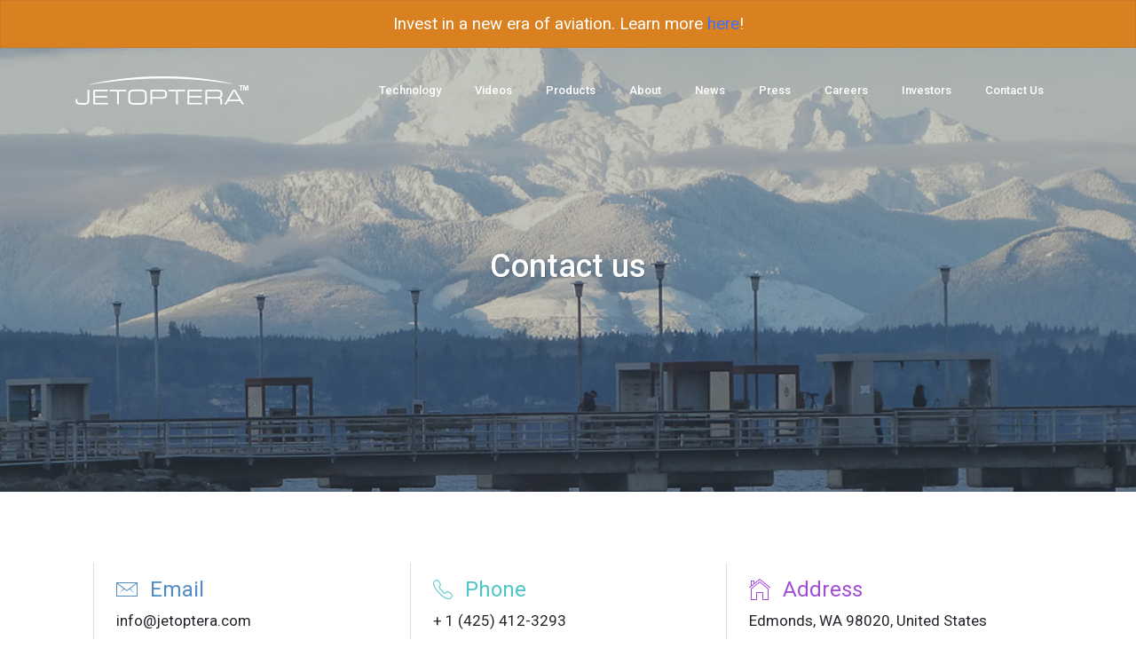

--- FILE ---
content_type: text/html; charset=UTF-8
request_url: https://jetoptera.com/contact/
body_size: 4058
content:
<!doctype html>
<html class="no-js" lang="">
<head>
    <meta charset="utf-8">
    <meta http-equiv="X-UA-Compatible" content="IE=edge">
    <title>Contact Us | Jetoptera | Revolutionary Propulsion System</title>
    <meta name="description" content="">
    <meta name="viewport" content="width=device-width, initial-scale=1, shrink-to-fit=no">

<!-- Place favicon.ico and apple-touch-icon(s) in the root directory -->
<link rel="shortcut icon" href="/images/favicon.ico">

<!-- stylesheets -->
<link rel="stylesheet" type="text/css" href="/scss/bootstrap/bootstrap.css" />
<link rel="stylesheet" type="text/css" href="/dist/theme.min.css?cb=4" />

<!-- javascript -->
<script src="https://ajax.googleapis.com/ajax/libs/jquery/3.1.0/jquery.min.js"></script>
<script src="https://cdnjs.cloudflare.com/ajax/libs/popper.js/1.11.0/umd/popper.min.js" integrity="sha384-b/U6ypiBEHpOf/4+1nzFpr53nxSS+GLCkfwBdFNTxtclqqenISfwAzpKaMNFNmj4" crossorigin="anonymous"></script>
<script src="/dist/theme.min.js?cb=1"></script>

<script>
  (function(){

    window.ldfdr = window.ldfdr || {};
    (function(d, s, ss, fs){
      fs = d.getElementsByTagName(s)[0];

      function ce(src){
        var cs  = d.createElement(s);
        cs.src = src;
        setTimeout(function(){fs.parentNode.insertBefore(cs,fs)}, 1);
      }

      ce(ss);
    })(document, 'script', 'https://sc.lfeeder.com/lftracker_v1_3P1w24dgdEo7mY5n.js');
  })();
</script>    <script type="text/javascript" src="https://maps.googleapis.com/maps/api/js?key=AIzaSyA7xF8GB4x9n_a8yDoRhBBb-CesY3Mmoik"></script>
</head>
<body>
<!-- Google tag (gtag.js) -->
<script async src="https://www.googletagmanager.com/gtag/js?id=G-G5JBERTHDQ"></script>
<script>
    window.dataLayer = window.dataLayer || [];
    function gtag(){dataLayer.push(arguments);}
    gtag('js', new Date());

    gtag('config', 'G-G5JBERTHDQ');
</script>

<!--[if lt IE 9]>
<script src="http://html5shim.googlecode.com/svn/trunk/html5.js"></script>
<![endif]-->

<!--[if lt IE 8]>
<p class="browsehappy">You are using an <strong>outdated</strong> browser. Please <a href="http://browsehappy.com/">upgrade your browser</a> to improve your experience.</p>
<![endif]-->

<style>
    #top-banner {
        border-radius: 0;
        margin-bottom: 0;
        text-align: center;
        font-size: 1.3em;
        background-color: #D98021;
        border-color: #ca7a25;
        color: #fff;
    }
    @media (max-width: 767px) {
        #top-banner {
          margin-top: 60px;
          font-size: 1em;
        }
    }
</style>

<div class="alert alert-primary" role="alert" id="top-banner">
    Invest in a new era of aviation. Learn more <a href="https://wefunder.com/jetoptera" target="_blank">here</a>!
</div>

<nav class="navbar navbar-expand-lg navbar-dark bg-transparent fixed-top" role="navigation">
  <div class="container no-override">
    <a class="navbar-brand" href="/">
      <img src="/images/logo-header.png" class="d-lg-inline mr-2" />
    </a>
    <button class="navbar-toggler" data-toggle="collapse" data-target="#navbar-collapse">
      <span class="navbar-toggler-icon"></span>
    </button>

    <div class="collapse navbar-collapse justify-content-end" id="navbar-collapse">
      <ul class="navbar-nav">
        <li class="nav-item">
          <a href="/technology" class="nav-link">
            Technology
          </a>
        </li>
        <li class="nav-item">
          <a href="/research-and-development" class="nav-link">
            Videos
          </a>
        </li>
        <li class="nav-item">
          <a href="/products" class="nav-link">
            Products
          </a>
        </li>
        <li class="nav-item">
          <a href="/about" class="nav-link">
            About
          </a>
        </li>
        <li class="nav-item">
          <a href="/news" class="nav-link">
            News
          </a>
        </li>
        <li class="nav-item">
          <a href="/press" class="nav-link">
            Press
          </a>
        </li>
        <li class="nav-item">
          <a href="/careers" class="nav-link">
            Careers
          </a>
        </li>
        <li class="nav-item">
            <a href="/investors" class="nav-link">
                Investors
            </a>
        </li>
        <li class="nav-item">
          <a href="/contact" class="nav-link">
            Contact Us
          </a>
        </li>
<!--        <li class="nav-item">-->
<!--          <a class="nav-link nav-link--rounded" href="#">Login</a>-->
<!--        </li>-->
      </ul>
    </div>
  </div>
</nav>

<div class="agency-alt-hero">
    <div class="container">
        <h3 class="customFadeInUp">
            Contact us
        </h3>
    </div>
</div>

<div class="agency-alt-contact-info">
    <div class="container">
        <div class="row">
            <div class="col-md-4">
                <h4 style="color: #518dc3;">
                    <i class="ion-ios-email-outline"></i>
                    Email
                </h4>
                <p>
                    <a href="/cdn-cgi/l/email-protection" class="__cf_email__" data-cfemail="4c25222a230c262938233c38293e2d622f2321">[email&#160;protected]</a>
                </p>
            </div>
            <div class="col-md-4">
                <h4 style="color: #4fc4c5;">
                    <i class="ion-ios-telephone-outline"></i>
                    Phone
                </h4>
                <p>
                    + 1 (425) 412-3293
                </p>
            </div>
            <div class="col-md-4">
                <h4 style="color: #a34dd6;">
                    <i class="ion-ios-home-outline"></i>
                    Address
                </h4>
                <p>
                    Edmonds, WA 98020, United States
                </p>
            </div>
        </div>
    </div>
</div>

<div class="agency-alt-map">
    <div class="container">
        <div class="location d-none d-md-block">
            <h5>Jetoptera Headquarters</h5>
            <p>
                Edmonds, WA 98020, United States
            </p>
        </div>
    </div>
    <div id="map"></div>
</div>

<footer class="footer">
  <div class="container">
    <div class="row">
      <div class="col-md-4">
        <div class="title">
          Jetoptera
        </div>
        <ul class="menu">
          <li>
            <a href="/">Home</a>
          </li>
          <li>
            <a href="/technology">Technology</a>
          </li>
          <li>
            <a href="/products">Products</a>
          </li>
          <li>
            <a href="/about">About</a>
          </li>
          <li>
            <a href="/news">News</a>
          </li>
          <li>
            <a href="/press">Press</a>
          </li>
          <li>
            <a href="/careers">Careers</a>
          </li>
          <li>
            <a href="/contact">Contact Us</a>
          </li>
          <li>
            <a href="/investors">Investors</a>
          </li>
<!--          <li>-->
<!--            <a href="#">Login</a>-->
<!--          </li>-->
        </ul>
      </div>
      <div class="col-md-4">
<!--        <div class="title">-->
<!--          Connect with us-->
<!--        </div>-->
<!--        <ul class="menu">-->
<!--          <li>-->
<!--            <a href="#">-->
<!--              <i class="fa fa-instagram"></i>-->
<!--              Instagram-->
<!--            </a>-->
<!--          </li>-->
<!--          <li>-->
<!--            <a href="#">-->
<!--              <i class="fa fa-twitter"></i>-->
<!--              Twitter-->
<!--            </a>-->
<!--          </li>-->
<!--          <li>-->
<!--            <a href="#">-->
<!--              <i class="fa fa-linkedin"></i>-->
<!--              LinkedIn-->
<!--            </a>-->
<!--          </li>-->
<!--          <li>-->
<!--            <a href="#">-->
<!--              <i class="fa fa-facebook"></i>-->
<!--              Facebook-->
<!--            </a>-->
<!--          </li>-->
<!--        </ul>-->
      </div>
      <div class="col-md-4 newsletter">
        <div class="title">
          Get awesome updates
        </div>
        <p>
          Enter your email address for news and product launches from Jetoptera.
        </p>

        <!-- Begin MailChimp Signup Form -->
        <link href="//cdn-images.mailchimp.com/embedcode/classic-10_7.css" rel="stylesheet" type="text/css">
        <style type="text/css">
          #mc_embed_signup{background:transparent; clear:left; font:14px Helvetica,Arial,sans-serif;color: #fff; }
          /* Add your own MailChimp form style overrides in your site stylesheet or in this style block.
             We recommend moving this block and the preceding CSS link to the HEAD of your HTML file. */
        </style>
        <div id="mc_embed_signup">
          <form action="https://jetoptera.us18.list-manage.com/subscribe/post?u=e7da6044e382b992598ebb677&amp;id=b989443a71" method="post" id="mc-embedded-subscribe-form" name="mc-embedded-subscribe-form" class="validate" target="_blank" novalidate>
            <div id="mc_embed_signup_scroll">
              <div class="indicates-required"><span class="asterisk">*</span> indicates required</div>
              <div class="mc-field-group">
                <label for="mce-EMAIL">Email Address  <span class="asterisk">*</span>
                </label>
                <input type="email" value="" name="EMAIL" class="required email" id="mce-EMAIL">
              </div>
              <div class="mc-field-group">
                <label for="mce-MMERGE1">Name </label>
                <input type="text" value="" name="MMERGE1" class="" id="mce-MMERGE1">
              </div>
              <div class="mc-field-group form-control" style="color: #000;">
                <label for="mce-group[1173]">Interests </label>
                <select name="group[1173]" class="REQ_CSS" id="mce-group[1173]">
                  <option value=""></option>
                  <option value="1">General Updates</option>
                  <option value="2">Products</option>
                  <option value="4">Investment Opportunities</option>
                  <option value="8">Careers</option>

                </select>
              </div>
              <div id="mce-responses" class="clear">
                <div class="response" id="mce-error-response" style="display:none"></div>
                <div class="response" id="mce-success-response" style="display:none"></div>
              </div>    <!-- real people should not fill this in and expect good things - do not remove this or risk form bot signups-->
              <div style="position: absolute; left: -5000px;" aria-hidden="true"><input type="text" name="b_e7da6044e382b992598ebb677_b989443a71" tabindex="-1" value=""></div>
              <div class="clear"><input type="submit" value="Subscribe" name="subscribe" id="mc-embedded-subscribe" class="button"></div>
            </div>
          </form>
        </div>
        <script data-cfasync="false" src="/cdn-cgi/scripts/5c5dd728/cloudflare-static/email-decode.min.js"></script><script type='text/javascript' src='//s3.amazonaws.com/downloads.mailchimp.com/js/mc-validate.js'></script><script type='text/javascript'>(function($) {window.fnames = new Array(); window.ftypes = new Array();fnames[0]='EMAIL';ftypes[0]='email';fnames[1]='MMERGE1';ftypes[1]='text';}(jQuery));var $mcj = jQuery.noConflict(true);</script>
        <!--End mc_embed_signup-->
      </div>
    </div>
    <div class="bottom">
      <ul>
        <li><a href="/">&copy; 2025 Jetoptera</a> &nbsp; | &nbsp; <a href="/privacy">Privacy Policy</a> &nbsp; | &nbsp; <a href="/terms">Terms of Service</a></li>
      </ul>
    </div>
  </div>
</footer>

<script type="text/javascript">
    $(function () {
        // Google maps
        var mapLocation = new google.maps.LatLng(47.810769, -122.382217);

        var map = new GMaps({
            streetViewControl : false,
            overviewMapControl: false,
            mapTypeControl: false,
            panControl : false,
            scrollwheel: false,
            center: mapLocation,
            el: '#map',
            zoom: 10,
            styles: [
                {
                    "featureType": "administrative",
                    "elementType": "labels.text.fill",
                    "stylers": [
                        {
                            "color": "#444444"
                        }
                    ]
                },
                {
                    "featureType": "landscape",
                    "elementType": "all",
                    "stylers": [
                        {
                            "color": "#f2f2f2"
                        }
                    ]
                },
                {
                    "featureType": "poi",
                    "elementType": "all",
                    "stylers": [
                        {
                            "visibility": "off"
                        }
                    ]
                },
                {
                    "featureType": "road",
                    "elementType": "all",
                    "stylers": [
                        {
                            "saturation": -100
                        },
                        {
                            "lightness": 45
                        }
                    ]
                },
                {
                    "featureType": "road.highway",
                    "elementType": "all",
                    "stylers": [
                        {
                            "visibility": "simplified"
                        }
                    ]
                },
                {
                    "featureType": "road.arterial",
                    "elementType": "labels.icon",
                    "stylers": [
                        {
                            "visibility": "off"
                        }
                    ]
                },
                {
                    "featureType": "transit",
                    "elementType": "all",
                    "stylers": [
                        {
                            "visibility": "off"
                        }
                    ]
                },
                {
                    "featureType": "water",
                    "elementType": "all",
                    "stylers": [
                        {
                            "color": "#c0e4f3"
                        },
                        {
                            "visibility": "on"
                        }
                    ]
                }
            ]
        });

        map.addMarker({
            position: mapLocation,
            icon: '/images/icons/map-icon.png'
        });

    });
</script>
<script defer src="https://static.cloudflareinsights.com/beacon.min.js/vcd15cbe7772f49c399c6a5babf22c1241717689176015" integrity="sha512-ZpsOmlRQV6y907TI0dKBHq9Md29nnaEIPlkf84rnaERnq6zvWvPUqr2ft8M1aS28oN72PdrCzSjY4U6VaAw1EQ==" data-cf-beacon='{"version":"2024.11.0","token":"f3f7aafae421468c84b561fb22c3e6e5","r":1,"server_timing":{"name":{"cfCacheStatus":true,"cfEdge":true,"cfExtPri":true,"cfL4":true,"cfOrigin":true,"cfSpeedBrain":true},"location_startswith":null}}' crossorigin="anonymous"></script>
</body>
</html>

--- FILE ---
content_type: text/css
request_url: https://jetoptera.com/dist/theme.min.css?cb=4
body_size: 81239
content:
@charset "UTF-8";@import url(https://fonts.googleapis.com/css?family=Roboto:400,100,100italic,300italic,300,400italic,500,500italic,700,700italic,900,900italic);@import url(https://fonts.googleapis.com/css?family=Source+Sans+Pro:200,300,400,600,700,900,200italic,300italic,400italic,600italic,700italic,900italic);@import url(https://fonts.googleapis.com/css?family=Lato:100,300,400,700,900,100italic,300italic,400italic,700italic,900italic);@import url(https://fonts.googleapis.com/css?family=Merriweather:400,300italic,300,400italic,700,700italic);@import url(https://fonts.googleapis.com/css?family=Libre+Franklin:300,400,700);@-webkit-keyframes customFadeInUp{0%{opacity:0;-moz-transform:translateY(20px);-o-transform:translateY(20px);-ms-transform:translateY(20px);-webkit-transform:translateY(20px);transform:translateY(20px)}100%{opacity:1;-moz-transform:none;-o-transform:none;-ms-transform:none;-webkit-transform:none;transform:none}}@-moz-keyframes customFadeInUp{0%{opacity:0;-moz-transform:translateY(20px);-o-transform:translateY(20px);-ms-transform:translateY(20px);-webkit-transform:translateY(20px);transform:translateY(20px)}100%{opacity:1;-moz-transform:none;-o-transform:none;-ms-transform:none;-webkit-transform:none;transform:none}}@-o-keyframes customFadeInUp{0%{opacity:0;-moz-transform:translateY(20px);-o-transform:translateY(20px);-ms-transform:translateY(20px);-webkit-transform:translateY(20px);transform:translateY(20px)}100%{opacity:1;-moz-transform:none;-o-transform:none;-ms-transform:none;-webkit-transform:none;transform:none}}@keyframes customFadeInUp{0%{opacity:0;-moz-transform:translateY(20px);-o-transform:translateY(20px);-ms-transform:translateY(20px);-webkit-transform:translateY(20px);transform:translateY(20px)}100%{opacity:1;-moz-transform:none;-o-transform:none;-ms-transform:none;-webkit-transform:none;transform:none}}.customFadeInUp{-webkit-animation-name:customFadeInUp;animation-name:customFadeInUp;animation-fill-mode:both;-webkit-animation-fill-mode:both;-webkit-animation-duration:1s;-moz-animation-duration:1s;-o-animation-duration:1s;-ms-animation-duration:1s;animation-duration:1s}@-webkit-keyframes customFadeInDown{0%{opacity:0;-moz-transform:translateY(-25px);-o-transform:translateY(-25px);-ms-transform:translateY(-25px);-webkit-transform:translateY(-25px);transform:translateY(-25px)}100%{opacity:1;-moz-transform:none;-o-transform:none;-ms-transform:none;-webkit-transform:none;transform:none}}@-moz-keyframes customFadeInDown{0%{opacity:0;-moz-transform:translateY(-25px);-o-transform:translateY(-25px);-ms-transform:translateY(-25px);-webkit-transform:translateY(-25px);transform:translateY(-25px)}100%{opacity:1;-moz-transform:none;-o-transform:none;-ms-transform:none;-webkit-transform:none;transform:none}}@-o-keyframes customFadeInDown{0%{opacity:0;-moz-transform:translateY(-25px);-o-transform:translateY(-25px);-ms-transform:translateY(-25px);-webkit-transform:translateY(-25px);transform:translateY(-25px)}100%{opacity:1;-moz-transform:none;-o-transform:none;-ms-transform:none;-webkit-transform:none;transform:none}}@keyframes customFadeInDown{0%{opacity:0;-moz-transform:translateY(-25px);-o-transform:translateY(-25px);-ms-transform:translateY(-25px);-webkit-transform:translateY(-25px);transform:translateY(-25px)}100%{opacity:1;-moz-transform:none;-o-transform:none;-ms-transform:none;-webkit-transform:none;transform:none}}.customFadeInDown{-webkit-animation-name:customFadeInDown;animation-name:customFadeInDown;animation-fill-mode:both;-webkit-animation-fill-mode:both;-webkit-animation-duration:1s;-moz-animation-duration:1s;-o-animation-duration:1s;-ms-animation-duration:1s;animation-duration:1s}@-webkit-keyframes featureFadeInDown{0%{opacity:0;-moz-transform:translateY(-30px);-o-transform:translateY(-30px);-ms-transform:translateY(-30px);-webkit-transform:translateY(-30px);transform:translateY(-30px)}100%{opacity:1;-moz-transform:none;-o-transform:none;-ms-transform:none;-webkit-transform:none;transform:none}}@-moz-keyframes featureFadeInDown{0%{opacity:0;-moz-transform:translateY(-30px);-o-transform:translateY(-30px);-ms-transform:translateY(-30px);-webkit-transform:translateY(-30px);transform:translateY(-30px)}100%{opacity:1;-moz-transform:none;-o-transform:none;-ms-transform:none;-webkit-transform:none;transform:none}}@-o-keyframes featureFadeInDown{0%{opacity:0;-moz-transform:translateY(-30px);-o-transform:translateY(-30px);-ms-transform:translateY(-30px);-webkit-transform:translateY(-30px);transform:translateY(-30px)}100%{opacity:1;-moz-transform:none;-o-transform:none;-ms-transform:none;-webkit-transform:none;transform:none}}@keyframes featureFadeInDown{0%{opacity:0;-moz-transform:translateY(-30px);-o-transform:translateY(-30px);-ms-transform:translateY(-30px);-webkit-transform:translateY(-30px);transform:translateY(-30px)}100%{opacity:1;-moz-transform:none;-o-transform:none;-ms-transform:none;-webkit-transform:none;transform:none}}.featureFadeInDown{-webkit-animation-name:featureFadeInDown;animation-name:featureFadeInDown;animation-fill-mode:both;-webkit-animation-fill-mode:both;-webkit-animation-duration:1s;-moz-animation-duration:1s;-o-animation-duration:1s;-ms-animation-duration:1s;animation-duration:1s}@-webkit-keyframes fadeInScale{0%{opacity:0;-moz-transform:scale3d(.89,.89,.89);-o-transform:scale3d(.89,.89,.89);-ms-transform:scale3d(.89,.89,.89);-webkit-transform:scale3d(.89,.89,.89);transform:scale3d(.89,.89,.89)}100%{opacity:1;-moz-transform:none;-o-transform:none;-ms-transform:none;-webkit-transform:none;transform:none}}@-moz-keyframes fadeInScale{0%{opacity:0;-moz-transform:scale3d(.89,.89,.89);-o-transform:scale3d(.89,.89,.89);-ms-transform:scale3d(.89,.89,.89);-webkit-transform:scale3d(.89,.89,.89);transform:scale3d(.89,.89,.89)}100%{opacity:1;-moz-transform:none;-o-transform:none;-ms-transform:none;-webkit-transform:none;transform:none}}@-o-keyframes fadeInScale{0%{opacity:0;-moz-transform:scale3d(.89,.89,.89);-o-transform:scale3d(.89,.89,.89);-ms-transform:scale3d(.89,.89,.89);-webkit-transform:scale3d(.89,.89,.89);transform:scale3d(.89,.89,.89)}100%{opacity:1;-moz-transform:none;-o-transform:none;-ms-transform:none;-webkit-transform:none;transform:none}}@keyframes fadeInScale{0%{opacity:0;-moz-transform:scale3d(.89,.89,.89);-o-transform:scale3d(.89,.89,.89);-ms-transform:scale3d(.89,.89,.89);-webkit-transform:scale3d(.89,.89,.89);transform:scale3d(.89,.89,.89)}100%{opacity:1;-moz-transform:none;-o-transform:none;-ms-transform:none;-webkit-transform:none;transform:none}}.fadeInScale{-webkit-animation-name:fadeInScale;animation-name:fadeInScale;animation-fill-mode:both;-webkit-animation-fill-mode:both;-webkit-animation-duration:1s;-moz-animation-duration:1s;-o-animation-duration:1s;-ms-animation-duration:1s;animation-duration:1s}@-webkit-keyframes fadeInScaleDown{0%{opacity:0;-moz-transform:scale3d(1.1,1.1,1.1);-o-transform:scale3d(1.1,1.1,1.1);-ms-transform:scale3d(1.1,1.1,1.1);-webkit-transform:scale3d(1.1,1.1,1.1);transform:scale3d(1.1,1.1,1.1)}100%{opacity:1;-moz-transform:none;-o-transform:none;-ms-transform:none;-webkit-transform:none;transform:none}}@-moz-keyframes fadeInScaleDown{0%{opacity:0;-moz-transform:scale3d(1.1,1.1,1.1);-o-transform:scale3d(1.1,1.1,1.1);-ms-transform:scale3d(1.1,1.1,1.1);-webkit-transform:scale3d(1.1,1.1,1.1);transform:scale3d(1.1,1.1,1.1)}100%{opacity:1;-moz-transform:none;-o-transform:none;-ms-transform:none;-webkit-transform:none;transform:none}}@-o-keyframes fadeInScaleDown{0%{opacity:0;-moz-transform:scale3d(1.1,1.1,1.1);-o-transform:scale3d(1.1,1.1,1.1);-ms-transform:scale3d(1.1,1.1,1.1);-webkit-transform:scale3d(1.1,1.1,1.1);transform:scale3d(1.1,1.1,1.1)}100%{opacity:1;-moz-transform:none;-o-transform:none;-ms-transform:none;-webkit-transform:none;transform:none}}@keyframes fadeInScaleDown{0%{opacity:0;-moz-transform:scale3d(1.1,1.1,1.1);-o-transform:scale3d(1.1,1.1,1.1);-ms-transform:scale3d(1.1,1.1,1.1);-webkit-transform:scale3d(1.1,1.1,1.1);transform:scale3d(1.1,1.1,1.1)}100%{opacity:1;-moz-transform:none;-o-transform:none;-ms-transform:none;-webkit-transform:none;transform:none}}.fadeInScaleDown{-webkit-animation-name:fadeInScaleDown;animation-name:fadeInScaleDown;animation-fill-mode:both;-webkit-animation-fill-mode:both;-webkit-animation-duration:.8s;-moz-animation-duration:.8s;-o-animation-duration:.8s;-ms-animation-duration:.8s;animation-duration:.8s}@-webkit-keyframes stripey{0%{opacity:0;-moz-transform:translate3d(0,40%,0) scale3d(.92,.92,.92);-o-transform:translate3d(0,40%,0) scale3d(.92,.92,.92);-ms-transform:translate3d(0,40%,0) scale3d(.92,.92,.92);-webkit-transform:translate3d(0,40%,0) scale3d(.92,.92,.92);transform:translate3d(0,40%,0) scale3d(.92,.92,.92)}100%{opacity:1;-moz-transform:none;-o-transform:none;-ms-transform:none;-webkit-transform:none;transform:none}}@-moz-keyframes stripey{0%{opacity:0;-moz-transform:translate3d(0,40%,0) scale3d(.92,.92,.92);-o-transform:translate3d(0,40%,0) scale3d(.92,.92,.92);-ms-transform:translate3d(0,40%,0) scale3d(.92,.92,.92);-webkit-transform:translate3d(0,40%,0) scale3d(.92,.92,.92);transform:translate3d(0,40%,0) scale3d(.92,.92,.92)}100%{opacity:1;-moz-transform:none;-o-transform:none;-ms-transform:none;-webkit-transform:none;transform:none}}@-o-keyframes stripey{0%{opacity:0;-moz-transform:translate3d(0,40%,0) scale3d(.92,.92,.92);-o-transform:translate3d(0,40%,0) scale3d(.92,.92,.92);-ms-transform:translate3d(0,40%,0) scale3d(.92,.92,.92);-webkit-transform:translate3d(0,40%,0) scale3d(.92,.92,.92);transform:translate3d(0,40%,0) scale3d(.92,.92,.92)}100%{opacity:1;-moz-transform:none;-o-transform:none;-ms-transform:none;-webkit-transform:none;transform:none}}@keyframes stripey{0%{opacity:0;-moz-transform:translate3d(0,40%,0) scale3d(.92,.92,.92);-o-transform:translate3d(0,40%,0) scale3d(.92,.92,.92);-ms-transform:translate3d(0,40%,0) scale3d(.92,.92,.92);-webkit-transform:translate3d(0,40%,0) scale3d(.92,.92,.92);transform:translate3d(0,40%,0) scale3d(.92,.92,.92)}100%{opacity:1;-moz-transform:none;-o-transform:none;-ms-transform:none;-webkit-transform:none;transform:none}}.stripey{-webkit-animation-name:stripey;animation-name:stripey;animation-fill-mode:both;-webkit-animation-fill-mode:both;-webkit-animation-duration:.7s;-moz-animation-duration:.7s;-o-animation-duration:.7s;-ms-animation-duration:.7s;animation-duration:.7s}.global-notification{position:fixed;bottom:40px;right:40px;z-index:99999;height:65px;width:65px;border-radius:50px;background:#25baf0;padding:15px 30px;opacity:0}.global-notification .message{opacity:0;color:#fff;font-family:"Helvetica Neue",Helvetica,Arial;font-weight:600;position:relative;top:-3px}@-webkit-keyframes notification{0%{width:65px;opacity:1}100%{width:400px;opacity:1}}@-moz-keyframes notification{0%{width:65px;opacity:1}100%{width:400px;opacity:1}}@-o-keyframes notification{0%{width:65px;opacity:1}100%{width:400px;opacity:1}}@keyframes notification{0%{width:65px;opacity:1}100%{width:400px;opacity:1}}@-webkit-keyframes notification-remove{0%{width:360px;opacity:1}100%{width:65px;opacity:0;visibility:hidden}}@-moz-keyframes notification-remove{0%{width:360px;opacity:1}100%{width:65px;opacity:0;visibility:hidden}}@-o-keyframes notification-remove{0%{width:360px;opacity:1}100%{width:65px;opacity:0;visibility:hidden}}@keyframes notification-remove{0%{width:360px;opacity:1}100%{width:65px;opacity:0;visibility:hidden}}@-webkit-keyframes notification-child{0%{opacity:0}100%{opacity:1}}@-moz-keyframes notification-child{0%{opacity:0}100%{opacity:1}}@-o-keyframes notification-child{0%{opacity:0}100%{opacity:1}}@keyframes notification-child{0%{opacity:0}100%{opacity:1}}.uber-notification-remove{-webkit-animation-name:notification-remove;animation-name:notification-remove;-webkit-animation-fill-mode:forwards;animation-fill-mode:forwards;-webkit-animation-duration:.7s;-moz-animation-duration:.7s;-o-animation-duration:.7s;-ms-animation-duration:.7s;animation-duration:.7s;-webkit-animation-timing-function:cubic-bezier(.37,1.39,.41,.91)}.uber-notification{-webkit-animation-name:notification;animation-name:notification;-webkit-animation-fill-mode:forwards;animation-fill-mode:forwards;-webkit-animation-duration:.8s;-moz-animation-duration:.8s;-o-animation-duration:.8s;-ms-animation-duration:.8s;animation-duration:.8s;-webkit-animation-delay:.7s;-moz-animation-delay:.7s;-o-animation-delay:.7s;-ms-animation-delay:.7s;animation-delay:.7s;-webkit-animation-timing-function:cubic-bezier(.37,1.39,.41,.91)}.uber-notification .message{-webkit-animation-name:notification-child;animation-name:notification-child;-webkit-animation-fill-mode:both;animation-fill-mode:both;-webkit-animation-duration:.55s;-moz-animation-duration:.55s;-o-animation-duration:.55s;-ms-animation-duration:.55s;animation-duration:.55s;-webkit-animation-delay:1s;-moz-animation-delay:1s;-o-animation-delay:1s;-ms-animation-delay:1s;animation-delay:1s}@-webkit-keyframes anim-jelly{0%{-webkit-transform:matrix3d(0,0,0,0,0,0,0,0,0,0,1,0,0,0,0,1);transform:matrix3d(0,0,0,0,0,0,0,0,0,0,1,0,0,0,0,1)}3.333333%{-webkit-transform:matrix3d(.32778,0,0,0,0,.32778,0,0,0,0,1,0,0,0,0,1);transform:matrix3d(.32778,0,0,0,0,.32778,0,0,0,0,1,0,0,0,0,1)}6.666667%{-webkit-transform:matrix3d(.69875,0,0,0,0,.69875,0,0,0,0,1,0,0,0,0,1);transform:matrix3d(.69875,0,0,0,0,.69875,0,0,0,0,1,0,0,0,0,1)}10%{-webkit-transform:matrix3d(1,0,0,0,0,1,0,0,0,0,1,0,0,0,0,1);transform:matrix3d(1,0,0,0,0,1,0,0,0,0,1,0,0,0,0,1)}13.333333%{-webkit-transform:matrix3d(1.1815,0,0,0,0,1.1815,0,0,0,0,1,0,0,0,0,1);transform:matrix3d(1.1815,0,0,0,0,1.1815,0,0,0,0,1,0,0,0,0,1)}16.666667%{-webkit-transform:matrix3d(1.24402,0,0,0,0,1.24402,0,0,0,0,1,0,0,0,0,1);transform:matrix3d(1.24402,0,0,0,0,1.24402,0,0,0,0,1,0,0,0,0,1)}20%{-webkit-transform:matrix3d(1.21871,0,0,0,0,1.21871,0,0,0,0,1,0,0,0,0,1);transform:matrix3d(1.21871,0,0,0,0,1.21871,0,0,0,0,1,0,0,0,0,1)}23.333333%{-webkit-transform:matrix3d(1.14702,0,0,0,0,1.14702,0,0,0,0,1,0,0,0,0,1);transform:matrix3d(1.14702,0,0,0,0,1.14702,0,0,0,0,1,0,0,0,0,1)}26.666667%{-webkit-transform:matrix3d(1.06589,0,0,0,0,1.06589,0,0,0,0,1,0,0,0,0,1);transform:matrix3d(1.06589,0,0,0,0,1.06589,0,0,0,0,1,0,0,0,0,1)}30%{-webkit-transform:matrix3d(1,0,0,0,0,1,0,0,0,0,1,0,0,0,0,1);transform:matrix3d(1,0,0,0,0,1,0,0,0,0,1,0,0,0,0,1)}33.333333%{-webkit-transform:matrix3d(.9603,0,0,0,0,.9603,0,0,0,0,1,0,0,0,0,1);transform:matrix3d(.9603,0,0,0,0,.9603,0,0,0,0,1,0,0,0,0,1)}36.666667%{-webkit-transform:matrix3d(.94663,0,0,0,0,.94663,0,0,0,0,1,0,0,0,0,1);transform:matrix3d(.94663,0,0,0,0,.94663,0,0,0,0,1,0,0,0,0,1)}40%{-webkit-transform:matrix3d(.95217,0,0,0,0,.95217,0,0,0,0,1,0,0,0,0,1);transform:matrix3d(.95217,0,0,0,0,.95217,0,0,0,0,1,0,0,0,0,1)}43.333333%{-webkit-transform:matrix3d(.96784,0,0,0,0,.96784,0,0,0,0,1,0,0,0,0,1);transform:matrix3d(.96784,0,0,0,0,.96784,0,0,0,0,1,0,0,0,0,1)}46.666667%{-webkit-transform:matrix3d(.98559,0,0,0,0,.98559,0,0,0,0,1,0,0,0,0,1);transform:matrix3d(.98559,0,0,0,0,.98559,0,0,0,0,1,0,0,0,0,1)}50%{-webkit-transform:matrix3d(1,0,0,0,0,1,0,0,0,0,1,0,0,0,0,1);transform:matrix3d(1,0,0,0,0,1,0,0,0,0,1,0,0,0,0,1)}53.333333%{-webkit-transform:matrix3d(1.00868,0,0,0,0,1.00868,0,0,0,0,1,0,0,0,0,1);transform:matrix3d(1.00868,0,0,0,0,1.00868,0,0,0,0,1,0,0,0,0,1)}56.666667%{-webkit-transform:matrix3d(1.01167,0,0,0,0,1.01167,0,0,0,0,1,0,0,0,0,1);transform:matrix3d(1.01167,0,0,0,0,1.01167,0,0,0,0,1,0,0,0,0,1)}60%{-webkit-transform:matrix3d(1.01046,0,0,0,0,1.01046,0,0,0,0,1,0,0,0,0,1);transform:matrix3d(1.01046,0,0,0,0,1.01046,0,0,0,0,1,0,0,0,0,1)}63.333333%{-webkit-transform:matrix3d(1.00703,0,0,0,0,1.00703,0,0,0,0,1,0,0,0,0,1);transform:matrix3d(1.00703,0,0,0,0,1.00703,0,0,0,0,1,0,0,0,0,1)}66.666667%{-webkit-transform:matrix3d(1.00315,0,0,0,0,1.00315,0,0,0,0,1,0,0,0,0,1);transform:matrix3d(1.00315,0,0,0,0,1.00315,0,0,0,0,1,0,0,0,0,1)}70%{-webkit-transform:matrix3d(1,0,0,0,0,1,0,0,0,0,1,0,0,0,0,1);transform:matrix3d(1,0,0,0,0,1,0,0,0,0,1,0,0,0,0,1)}73.333333%{-webkit-transform:matrix3d(.9981,0,0,0,0,.9981,0,0,0,0,1,0,0,0,0,1);transform:matrix3d(.9981,0,0,0,0,.9981,0,0,0,0,1,0,0,0,0,1)}76.666667%{-webkit-transform:matrix3d(.99745,0,0,0,0,.99745,0,0,0,0,1,0,0,0,0,1);transform:matrix3d(.99745,0,0,0,0,.99745,0,0,0,0,1,0,0,0,0,1)}80%{-webkit-transform:matrix3d(.99771,0,0,0,0,.99771,0,0,0,0,1,0,0,0,0,1);transform:matrix3d(.99771,0,0,0,0,.99771,0,0,0,0,1,0,0,0,0,1)}83.333333%{-webkit-transform:matrix3d(.99846,0,0,0,0,.99846,0,0,0,0,1,0,0,0,0,1);transform:matrix3d(.99846,0,0,0,0,.99846,0,0,0,0,1,0,0,0,0,1)}86.666667%{-webkit-transform:matrix3d(.99931,0,0,0,0,.99931,0,0,0,0,1,0,0,0,0,1);transform:matrix3d(.99931,0,0,0,0,.99931,0,0,0,0,1,0,0,0,0,1)}90%{-webkit-transform:matrix3d(1,0,0,0,0,1,0,0,0,0,1,0,0,0,0,1);transform:matrix3d(1,0,0,0,0,1,0,0,0,0,1,0,0,0,0,1)}93.333333%{-webkit-transform:matrix3d(1.00042,0,0,0,0,1.00042,0,0,0,0,1,0,0,0,0,1);transform:matrix3d(1.00042,0,0,0,0,1.00042,0,0,0,0,1,0,0,0,0,1)}96.666667%{-webkit-transform:matrix3d(1.00056,0,0,0,0,1.00056,0,0,0,0,1,0,0,0,0,1);transform:matrix3d(1.00056,0,0,0,0,1.00056,0,0,0,0,1,0,0,0,0,1)}100%{-webkit-transform:matrix3d(1,0,0,0,0,1,0,0,0,0,1,0,0,0,0,1);transform:matrix3d(1,0,0,0,0,1,0,0,0,0,1,0,0,0,0,1)}}@keyframes anim-jelly{0%{-webkit-transform:matrix3d(0,0,0,0,0,0,0,0,0,0,1,0,0,0,0,1);transform:matrix3d(0,0,0,0,0,0,0,0,0,0,1,0,0,0,0,1)}3.333333%{-webkit-transform:matrix3d(.32778,0,0,0,0,.32778,0,0,0,0,1,0,0,0,0,1);transform:matrix3d(.32778,0,0,0,0,.32778,0,0,0,0,1,0,0,0,0,1)}6.666667%{-webkit-transform:matrix3d(.69875,0,0,0,0,.69875,0,0,0,0,1,0,0,0,0,1);transform:matrix3d(.69875,0,0,0,0,.69875,0,0,0,0,1,0,0,0,0,1)}10%{-webkit-transform:matrix3d(1,0,0,0,0,1,0,0,0,0,1,0,0,0,0,1);transform:matrix3d(1,0,0,0,0,1,0,0,0,0,1,0,0,0,0,1)}13.333333%{-webkit-transform:matrix3d(1.1815,0,0,0,0,1.1815,0,0,0,0,1,0,0,0,0,1);transform:matrix3d(1.1815,0,0,0,0,1.1815,0,0,0,0,1,0,0,0,0,1)}16.666667%{-webkit-transform:matrix3d(1.24402,0,0,0,0,1.24402,0,0,0,0,1,0,0,0,0,1);transform:matrix3d(1.24402,0,0,0,0,1.24402,0,0,0,0,1,0,0,0,0,1)}20%{-webkit-transform:matrix3d(1.21871,0,0,0,0,1.21871,0,0,0,0,1,0,0,0,0,1);transform:matrix3d(1.21871,0,0,0,0,1.21871,0,0,0,0,1,0,0,0,0,1)}23.333333%{-webkit-transform:matrix3d(1.14702,0,0,0,0,1.14702,0,0,0,0,1,0,0,0,0,1);transform:matrix3d(1.14702,0,0,0,0,1.14702,0,0,0,0,1,0,0,0,0,1)}26.666667%{-webkit-transform:matrix3d(1.06589,0,0,0,0,1.06589,0,0,0,0,1,0,0,0,0,1);transform:matrix3d(1.06589,0,0,0,0,1.06589,0,0,0,0,1,0,0,0,0,1)}30%{-webkit-transform:matrix3d(1,0,0,0,0,1,0,0,0,0,1,0,0,0,0,1);transform:matrix3d(1,0,0,0,0,1,0,0,0,0,1,0,0,0,0,1)}33.333333%{-webkit-transform:matrix3d(.9603,0,0,0,0,.9603,0,0,0,0,1,0,0,0,0,1);transform:matrix3d(.9603,0,0,0,0,.9603,0,0,0,0,1,0,0,0,0,1)}36.666667%{-webkit-transform:matrix3d(.94663,0,0,0,0,.94663,0,0,0,0,1,0,0,0,0,1);transform:matrix3d(.94663,0,0,0,0,.94663,0,0,0,0,1,0,0,0,0,1)}40%{-webkit-transform:matrix3d(.95217,0,0,0,0,.95217,0,0,0,0,1,0,0,0,0,1);transform:matrix3d(.95217,0,0,0,0,.95217,0,0,0,0,1,0,0,0,0,1)}43.333333%{-webkit-transform:matrix3d(.96784,0,0,0,0,.96784,0,0,0,0,1,0,0,0,0,1);transform:matrix3d(.96784,0,0,0,0,.96784,0,0,0,0,1,0,0,0,0,1)}46.666667%{-webkit-transform:matrix3d(.98559,0,0,0,0,.98559,0,0,0,0,1,0,0,0,0,1);transform:matrix3d(.98559,0,0,0,0,.98559,0,0,0,0,1,0,0,0,0,1)}50%{-webkit-transform:matrix3d(1,0,0,0,0,1,0,0,0,0,1,0,0,0,0,1);transform:matrix3d(1,0,0,0,0,1,0,0,0,0,1,0,0,0,0,1)}53.333333%{-webkit-transform:matrix3d(1.00868,0,0,0,0,1.00868,0,0,0,0,1,0,0,0,0,1);transform:matrix3d(1.00868,0,0,0,0,1.00868,0,0,0,0,1,0,0,0,0,1)}56.666667%{-webkit-transform:matrix3d(1.01167,0,0,0,0,1.01167,0,0,0,0,1,0,0,0,0,1);transform:matrix3d(1.01167,0,0,0,0,1.01167,0,0,0,0,1,0,0,0,0,1)}60%{-webkit-transform:matrix3d(1.01046,0,0,0,0,1.01046,0,0,0,0,1,0,0,0,0,1);transform:matrix3d(1.01046,0,0,0,0,1.01046,0,0,0,0,1,0,0,0,0,1)}63.333333%{-webkit-transform:matrix3d(1.00703,0,0,0,0,1.00703,0,0,0,0,1,0,0,0,0,1);transform:matrix3d(1.00703,0,0,0,0,1.00703,0,0,0,0,1,0,0,0,0,1)}66.666667%{-webkit-transform:matrix3d(1.00315,0,0,0,0,1.00315,0,0,0,0,1,0,0,0,0,1);transform:matrix3d(1.00315,0,0,0,0,1.00315,0,0,0,0,1,0,0,0,0,1)}70%{-webkit-transform:matrix3d(1,0,0,0,0,1,0,0,0,0,1,0,0,0,0,1);transform:matrix3d(1,0,0,0,0,1,0,0,0,0,1,0,0,0,0,1)}73.333333%{-webkit-transform:matrix3d(.9981,0,0,0,0,.9981,0,0,0,0,1,0,0,0,0,1);transform:matrix3d(.9981,0,0,0,0,.9981,0,0,0,0,1,0,0,0,0,1)}76.666667%{-webkit-transform:matrix3d(.99745,0,0,0,0,.99745,0,0,0,0,1,0,0,0,0,1);transform:matrix3d(.99745,0,0,0,0,.99745,0,0,0,0,1,0,0,0,0,1)}80%{-webkit-transform:matrix3d(.99771,0,0,0,0,.99771,0,0,0,0,1,0,0,0,0,1);transform:matrix3d(.99771,0,0,0,0,.99771,0,0,0,0,1,0,0,0,0,1)}83.333333%{-webkit-transform:matrix3d(.99846,0,0,0,0,.99846,0,0,0,0,1,0,0,0,0,1);transform:matrix3d(.99846,0,0,0,0,.99846,0,0,0,0,1,0,0,0,0,1)}86.666667%{-webkit-transform:matrix3d(.99931,0,0,0,0,.99931,0,0,0,0,1,0,0,0,0,1);transform:matrix3d(.99931,0,0,0,0,.99931,0,0,0,0,1,0,0,0,0,1)}90%{-webkit-transform:matrix3d(1,0,0,0,0,1,0,0,0,0,1,0,0,0,0,1);transform:matrix3d(1,0,0,0,0,1,0,0,0,0,1,0,0,0,0,1)}93.333333%{-webkit-transform:matrix3d(1.00042,0,0,0,0,1.00042,0,0,0,0,1,0,0,0,0,1);transform:matrix3d(1.00042,0,0,0,0,1.00042,0,0,0,0,1,0,0,0,0,1)}96.666667%{-webkit-transform:matrix3d(1.00056,0,0,0,0,1.00056,0,0,0,0,1,0,0,0,0,1);transform:matrix3d(1.00056,0,0,0,0,1.00056,0,0,0,0,1,0,0,0,0,1)}100%{-webkit-transform:matrix3d(1,0,0,0,0,1,0,0,0,0,1,0,0,0,0,1);transform:matrix3d(1,0,0,0,0,1,0,0,0,0,1,0,0,0,0,1)}}body{font-size:.9rem}a{outline:0}a.active,a:focus{outline:0}@media (min-width:1200px){.container:not(.no-override){max-width:1070px}}@media (min-width:992px){.container{position:relative}}a{color:#3e70ff;-webkit-transition:all .2s;-moz-transition:all .2s;-ms-transition:all .2s;-o-transition:all .2s;transition:all .2s}a:hover{color:#459ce7;text-decoration:none}.page-item.active .page-link{background-color:#4e7396}.page-link{color:#5f8ab0;padding:.5rem .9rem;-webkit-transition:all .1s linear;-moz-transition:all .1s linear;-ms-transition:all .1s linear;-o-transition:all .1s linear;transition:all .1s linear}@media (max-width:991px){.table-responsive td,.table-responsive th{white-space:nowrap}}.alert-heading{margin-bottom:.7rem}.alert-inverse{background-color:#353434;border-color:#484545;color:#fff}.alert-inverse hr{border-top-color:#585858}.alert-inverse .alert-link{color:#fff}[data-animate]{opacity:0}[data-animate].animated,[data-animate].animated-end{opacity:1}.badge{font-size:80%}.badge.badge-outline{border:1px solid;background:#fff}.badge.badge-outline.badge-primary{border-color:#0275d8;color:#0275d8}.badge.badge-outline.badge-secondary{border-color:#868e96;color:#6a7177}.badge.badge-outline.badge-success{border-color:#5cb85c;color:#5cb85c}.badge.badge-outline.badge-info{border-color:#5bc0de;color:#5bc0de}.badge.badge-outline.badge-warning{border-color:#f0ad4e;color:#f0ad4e}.badge.badge-outline.badge-danger{border-color:#d9534f;color:#d9534f}.badge.badge-outline.badge-light{border-color:#a9a9a9;color:#8a8a8a}.badge.badge-outline.badge-dark{border-color:#222;color:#222}.btn-outline-secondary{color:#9c9c9c}.btn-pill{color:#fff;display:inline-block;text-decoration:none;font-size:15px;padding:10px 27px;border-radius:55px;text-shadow:0 1px 1px rgba(0,0,0,.1);box-shadow:inset 0 1px 1px rgba(255,255,255,.4);cursor:pointer;text-align:center}.btn-pill:focus,.btn-pill:hover{text-decoration:none;color:#fff}.btn-pill:active{box-shadow:inset 0 2px 3px rgba(0,0,0,.3)}.btn-pill.btn-pill-lg{font-size:16px;padding:12px 40px}.btn-pill.btn-pill-sm{font-size:13px;padding:6px 21px}.btn-pill.btn-pill-secondary{background:#fff;border:1px solid #bbb;color:#555;text-shadow:none}.btn-pill.btn-pill-secondary:hover{color:#555}.btn-pill.btn-pill-primary{background:#57b8f8;border:1px solid #57b8f8}.btn-pill.btn-pill-success{background:#7ab55c;border:1px solid #7ab55c}.btn-pill.btn-pill-dark{background:#2c394d;border:1px solid #2c394d}.btn-pill.btn-pill-info{background:#5bc0de;border:1px solid #5bc0de}.btn-pill.btn-pill-warning{background:#f0ad4e;border:1px solid #f0ad4e}.btn-pill.btn-pill-danger{background:#d9534f;border:1px solid #d9534f}.btn-shadow{border:0;font-weight:600;color:#fff;display:inline-block;box-shadow:rgba(23,43,99,.24) 0 7px 28px;text-transform:uppercase;letter-spacing:1px;font-size:13px;padding:12px 23px;text-shadow:1px 1px rgba(0,0,0,.09);border-radius:4px;cursor:pointer;text-align:center;-webkit-transition:all .2s;-moz-transition:all .2s;-ms-transition:all .2s;-o-transition:all .2s;transition:all .2s}.btn-shadow:focus,.btn-shadow:hover{color:#fff;text-decoration:none;box-shadow:rgba(23,43,99,.3) 0 8px 35px}.btn-shadow:active{box-shadow:rgba(23,43,99,.24) 0 7px 28px,inset 0 2px 3px rgba(0,0,0,.3)}.btn-shadow.btn-shadow-sm{font-size:11px;padding:7px 14px}.btn-shadow.btn-shadow-lg{font-size:14px;padding:16px 31px}.btn-shadow.btn-shadow-secondary{background:#fff;color:#444;text-shadow:none}.btn-shadow.btn-shadow-primary{background:linear-gradient(#2083fe,#1d7bf0)}.btn-shadow.btn-shadow-dark{background:#2c394d}.btn-shadow.btn-shadow-info{background:#42b1e2}.btn-shadow.btn-shadow-warning{background:#e2b477}.btn-shadow.btn-shadow-success{background:#0ad6bc}.btn-shadow.btn-shadow-danger{background:#bd4242}.btn-group .btn-primary{border-color:#075698}.btn-group .btn-success{border-color:#4d9a4d}.btn-group .btn-info{border-color:#54a3bb}.btn-group .btn-warning{border-color:#ce9648}.btn-group .btn-danger{border-color:#af4744}.dropdown-menu{font-size:.9rem}@media (min-width:992px){.dropdown-menu{display:block;opacity:0;visibility:hidden;z-index:1;-moz-transform:translateY(8px);-o-transform:translateY(8px);-ms-transform:translateY(8px);-webkit-transform:translateY(8px);transform:translateY(8px);-webkit-transition:all .3s;-moz-transition:all .3s;-ms-transition:all .3s;-o-transition:all .3s;transition:all .3s}}.dropdown-menu.dropdown-menu-dark{background:#282f37!important;border-color:#242a31!important}.dropdown-menu.dropdown-menu-dark .dropdown-item{color:#dadada!important}.dropdown-menu.dropdown-menu-dark .dropdown-item:active,.dropdown-menu.dropdown-menu-dark .dropdown-item:focus,.dropdown-menu.dropdown-menu-dark .dropdown-item:hover{color:#fff!important;background:#31353e!important}.dropdown-menu.dropdown-menu-dark .dropdown-divider{border-top:1px solid #191e23}@media (min-width:992px){.show>.dropdown-menu{opacity:1;visibility:visible;z-index:1000;-moz-transform:none;-o-transform:none;-ms-transform:none;-webkit-transform:none;transform:none}}.navbar .dropdown-toggle::after{display:none}.dropdown-submenu .dropdown-toggle i{font-size:10px;position:absolute;right:14px;top:8px;color:#a3a7bd}@media (max-width:991px){.dropdown-submenu .dropdown-menu{border-color:#e8e8e8}.dropdown-submenu .dropdown-menu .dropdown-item{padding-left:2rem}}@media (min-width:992px){.dropdown-submenu .dropdown-menu{left:98%;top:-2px;border-radius:.25rem!important}}.dropdown-extend{position:initial}.dropdown-extend-menu{width:100%}@media (min-width:768px){.dropdown-extend-menu{padding:20px 30px}}@media (min-width:768px){.dropdown-extend-menu .dropdown-item{margin:5px 0}}.dropdown-extend-menu .dropdown-item i{margin-right:3px;font-size:14px;color:#6b7386}@media (max-width:767px){.dropdown-extend-menu .dropdown-item i{display:none}}.iconav{background-color:#fff;border:1px solid #eee;overflow-y:auto}@media (min-width:768px){.iconav{width:70px;position:fixed;top:0;bottom:0;left:0;margin-top:0;margin-bottom:0}}.iconav .iconav-nav{flex-wrap:nowrap;-ms-flex-wrap:nowrap}.iconav .iconav-brand{display:block;padding-top:27px;padding-bottom:27px;font-size:32px;line-height:1;color:#8691b5;text-align:center;border-bottom:0;background-color:#f3f4f7}.iconav .nav-item+.nav-item .nav-link{border-top:1px solid #eee}@media (max-width:767px){.iconav .nav-slider{overflow:auto;-webkit-overflow-scrolling:touch;white-space:nowrap}}.iconav .nav-link{position:relative;text-align:center;font-size:23px;color:#7d8292}.iconav .nav-link.active{background-color:#f4f4f7;color:#53565f}.iconav .nav-link-label{font-size:13px;display:block;text-align:center}.iconav.iconav-inverse{background-color:#30343e;border:none}.iconav.iconav-inverse .iconav-brand{background-color:#0f1013;color:#6f7890}.iconav.iconav-inverse .nav-item+.nav-item .nav-link{border-top:1px solid #212225}.iconav.iconav-inverse .nav-link{color:#fff}.iconav.iconav-inverse .nav-link.active{background-color:#20232b;color:#889cd0}.nav-bordered.nav-vertical .nav-link.active:after{height:80%;width:3px;bottom:inherit;top:2px;left:-5px;margin:auto 0}.nav-bordered.nav-vertical .nav-header{text-transform:uppercase;padding:.5em 1em;color:#676767;letter-spacing:.5px;font-size:90%}.nav-bordered.nav-vertical li+.nav-header{margin-top:20px}.nav-bordered .nav-link.active{color:#333;position:relative}.nav-bordered .nav-link.active:after{content:'';position:absolute;height:3px;background-color:#6f6f6f;width:75%;bottom:-5px;left:0;right:0;margin:0 auto}.spacial-select{background:#f9f9f9 url(../images/ecommerce/select.png) no-repeat right center;border:1px solid #ccc;padding:7px 9px;outline:0;border-radius:2px;font-size:13px;font-family:"Helvetica Neue",Helvetica,Arial;color:#555;margin:0;width:180px;max-width:100%;display:inline-block;-webkit-appearance:none;-moz-appearance:none;-ms-appearance:none;appearance:none}.statcard.statcard-primary{background:#1997c6;border-radius:5px}.statcard.statcard-primary .statcard-number{color:#fff}.statcard.statcard-primary .statcard-desc{color:rgba(255,255,255,.8)}.statcard.statcard-primary .stat-indicator{color:#fff}.statcard.statcard-success{border-radius:5px;background:#16bf86}.statcard.statcard-success .statcard-number{color:#fff}.statcard.statcard-success .statcard-desc{color:rgba(255,255,255,.8)}.statcard.statcard-success .stat-indicator{color:#fff}.statcard.statcard-dark{border-radius:5px;background:#333}.statcard.statcard-dark .statcard-number{color:#fff}.statcard.statcard-dark .statcard-desc{color:rgba(255,255,255,.8)}.statcard.statcard-dark .stat-indicator{color:#fff}.statcard.statcard-danger{border-radius:5px;background:#e64759}.statcard.statcard-danger .statcard-number{color:#fff}.statcard.statcard-danger .statcard-desc{color:rgba(255,255,255,.8)}.statcard.statcard-danger .stat-indicator{color:#fff}.statcard.statcard-warning{border-radius:5px;background:#e4d836}.statcard.statcard-warning .statcard-number{color:#fff}.statcard.statcard-warning .statcard-desc{color:rgba(255,255,255,.85)}.statcard.statcard-warning .stat-indicator{color:#fff}.statcard-number .stat-indicator{font-size:13px;position:relative;top:-7px;left:4px}.statcard-number .stat-indicator:after{content:'';display:inline-block;width:0;height:0;margin-left:3px;vertical-align:middle;border-right:4px solid transparent;border-left:4px solid transparent}.statcard-number .indicator-positive{color:#09a209}.statcard-number .indicator-positive:after{border-top:0;border-bottom:5px solid}.statcard-number .indicator-negative{color:#d80808}.statcard-number .indicator-negative:after{border-bottom:0;border-top:5px solid}.statcard-desc{text-transform:uppercase;font-size:85%;letter-spacing:.7px;font-weight:500;color:#6b7c98}/*!
Animate.css - http://daneden.me/animate
Licensed under the MIT license - http://opensource.org/licenses/MIT

Copyright (c) 2014 Daniel Eden
*/.animated{-webkit-animation-duration:1s;animation-duration:1s;-webkit-animation-fill-mode:both;animation-fill-mode:both}.animated.infinite{-webkit-animation-iteration-count:infinite;animation-iteration-count:infinite}.animated.hinge{-webkit-animation-duration:2s;animation-duration:2s}@-webkit-keyframes bounce{0%,100%,20%,53%,80%{-webkit-transition-timing-function:cubic-bezier(.215,.61,.355,1);transition-timing-function:cubic-bezier(.215,.61,.355,1);-webkit-transform:translate3d(0,0,0);transform:translate3d(0,0,0)}40%,43%{-webkit-transition-timing-function:cubic-bezier(.755,.05,.855,.06);transition-timing-function:cubic-bezier(.755,.05,.855,.06);-webkit-transform:translate3d(0,-30px,0);transform:translate3d(0,-30px,0)}70%{-webkit-transition-timing-function:cubic-bezier(.755,.05,.855,.06);transition-timing-function:cubic-bezier(.755,.05,.855,.06);-webkit-transform:translate3d(0,-15px,0);transform:translate3d(0,-15px,0)}90%{-webkit-transform:translate3d(0,-4px,0);transform:translate3d(0,-4px,0)}}@keyframes bounce{0%,100%,20%,53%,80%{-webkit-transition-timing-function:cubic-bezier(.215,.61,.355,1);transition-timing-function:cubic-bezier(.215,.61,.355,1);-webkit-transform:translate3d(0,0,0);transform:translate3d(0,0,0)}40%,43%{-webkit-transition-timing-function:cubic-bezier(.755,.05,.855,.06);transition-timing-function:cubic-bezier(.755,.05,.855,.06);-webkit-transform:translate3d(0,-30px,0);transform:translate3d(0,-30px,0)}70%{-webkit-transition-timing-function:cubic-bezier(.755,.05,.855,.06);transition-timing-function:cubic-bezier(.755,.05,.855,.06);-webkit-transform:translate3d(0,-15px,0);transform:translate3d(0,-15px,0)}90%{-webkit-transform:translate3d(0,-4px,0);transform:translate3d(0,-4px,0)}}.bounce{-webkit-animation-name:bounce;animation-name:bounce;-webkit-transform-origin:center bottom;-ms-transform-origin:center bottom;transform-origin:center bottom}@-webkit-keyframes flash{0%,100%,50%{opacity:1}25%,75%{opacity:0}}@keyframes flash{0%,100%,50%{opacity:1}25%,75%{opacity:0}}.flash{-webkit-animation-name:flash;animation-name:flash}@-webkit-keyframes pulse{0%{-webkit-transform:scale3d(1,1,1);transform:scale3d(1,1,1)}50%{-webkit-transform:scale3d(1.05,1.05,1.05);transform:scale3d(1.05,1.05,1.05)}100%{-webkit-transform:scale3d(1,1,1);transform:scale3d(1,1,1)}}@keyframes pulse{0%{-webkit-transform:scale3d(1,1,1);transform:scale3d(1,1,1)}50%{-webkit-transform:scale3d(1.05,1.05,1.05);transform:scale3d(1.05,1.05,1.05)}100%{-webkit-transform:scale3d(1,1,1);transform:scale3d(1,1,1)}}.pulse{-webkit-animation-name:pulse;animation-name:pulse}@-webkit-keyframes rubberBand{0%{-webkit-transform:scale3d(1,1,1);transform:scale3d(1,1,1)}30%{-webkit-transform:scale3d(1.25,.75,1);transform:scale3d(1.25,.75,1)}40%{-webkit-transform:scale3d(.75,1.25,1);transform:scale3d(.75,1.25,1)}50%{-webkit-transform:scale3d(1.15,.85,1);transform:scale3d(1.15,.85,1)}65%{-webkit-transform:scale3d(.95,1.05,1);transform:scale3d(.95,1.05,1)}75%{-webkit-transform:scale3d(1.05,.95,1);transform:scale3d(1.05,.95,1)}100%{-webkit-transform:scale3d(1,1,1);transform:scale3d(1,1,1)}}@keyframes rubberBand{0%{-webkit-transform:scale3d(1,1,1);transform:scale3d(1,1,1)}30%{-webkit-transform:scale3d(1.25,.75,1);transform:scale3d(1.25,.75,1)}40%{-webkit-transform:scale3d(.75,1.25,1);transform:scale3d(.75,1.25,1)}50%{-webkit-transform:scale3d(1.15,.85,1);transform:scale3d(1.15,.85,1)}65%{-webkit-transform:scale3d(.95,1.05,1);transform:scale3d(.95,1.05,1)}75%{-webkit-transform:scale3d(1.05,.95,1);transform:scale3d(1.05,.95,1)}100%{-webkit-transform:scale3d(1,1,1);transform:scale3d(1,1,1)}}.rubberBand{-webkit-animation-name:rubberBand;animation-name:rubberBand}@-webkit-keyframes shake{0%,100%{-webkit-transform:translate3d(0,0,0);transform:translate3d(0,0,0)}10%,30%,50%,70%,90%{-webkit-transform:translate3d(-10px,0,0);transform:translate3d(-10px,0,0)}20%,40%,60%,80%{-webkit-transform:translate3d(10px,0,0);transform:translate3d(10px,0,0)}}@keyframes shake{0%,100%{-webkit-transform:translate3d(0,0,0);transform:translate3d(0,0,0)}10%,30%,50%,70%,90%{-webkit-transform:translate3d(-10px,0,0);transform:translate3d(-10px,0,0)}20%,40%,60%,80%{-webkit-transform:translate3d(10px,0,0);transform:translate3d(10px,0,0)}}.shake{-webkit-animation-name:shake;animation-name:shake}@-webkit-keyframes swing{20%{-webkit-transform:rotate3d(0,0,1,15deg);transform:rotate3d(0,0,1,15deg)}40%{-webkit-transform:rotate3d(0,0,1,-10deg);transform:rotate3d(0,0,1,-10deg)}60%{-webkit-transform:rotate3d(0,0,1,5deg);transform:rotate3d(0,0,1,5deg)}80%{-webkit-transform:rotate3d(0,0,1,-5deg);transform:rotate3d(0,0,1,-5deg)}100%{-webkit-transform:rotate3d(0,0,1,0deg);transform:rotate3d(0,0,1,0deg)}}@keyframes swing{20%{-webkit-transform:rotate3d(0,0,1,15deg);transform:rotate3d(0,0,1,15deg)}40%{-webkit-transform:rotate3d(0,0,1,-10deg);transform:rotate3d(0,0,1,-10deg)}60%{-webkit-transform:rotate3d(0,0,1,5deg);transform:rotate3d(0,0,1,5deg)}80%{-webkit-transform:rotate3d(0,0,1,-5deg);transform:rotate3d(0,0,1,-5deg)}100%{-webkit-transform:rotate3d(0,0,1,0deg);transform:rotate3d(0,0,1,0deg)}}.swing{-webkit-transform-origin:top center;-ms-transform-origin:top center;transform-origin:top center;-webkit-animation-name:swing;animation-name:swing}@-webkit-keyframes tada{0%{-webkit-transform:scale3d(1,1,1);transform:scale3d(1,1,1)}10%,20%{-webkit-transform:scale3d(.9,.9,.9) rotate3d(0,0,1,-3deg);transform:scale3d(.9,.9,.9) rotate3d(0,0,1,-3deg)}30%,50%,70%,90%{-webkit-transform:scale3d(1.1,1.1,1.1) rotate3d(0,0,1,3deg);transform:scale3d(1.1,1.1,1.1) rotate3d(0,0,1,3deg)}40%,60%,80%{-webkit-transform:scale3d(1.1,1.1,1.1) rotate3d(0,0,1,-3deg);transform:scale3d(1.1,1.1,1.1) rotate3d(0,0,1,-3deg)}100%{-webkit-transform:scale3d(1,1,1);transform:scale3d(1,1,1)}}@keyframes tada{0%{-webkit-transform:scale3d(1,1,1);transform:scale3d(1,1,1)}10%,20%{-webkit-transform:scale3d(.9,.9,.9) rotate3d(0,0,1,-3deg);transform:scale3d(.9,.9,.9) rotate3d(0,0,1,-3deg)}30%,50%,70%,90%{-webkit-transform:scale3d(1.1,1.1,1.1) rotate3d(0,0,1,3deg);transform:scale3d(1.1,1.1,1.1) rotate3d(0,0,1,3deg)}40%,60%,80%{-webkit-transform:scale3d(1.1,1.1,1.1) rotate3d(0,0,1,-3deg);transform:scale3d(1.1,1.1,1.1) rotate3d(0,0,1,-3deg)}100%{-webkit-transform:scale3d(1,1,1);transform:scale3d(1,1,1)}}.tada{-webkit-animation-name:tada;animation-name:tada}@-webkit-keyframes wobble{0%{-webkit-transform:none;transform:none}15%{-webkit-transform:translate3d(-25%,0,0) rotate3d(0,0,1,-5deg);transform:translate3d(-25%,0,0) rotate3d(0,0,1,-5deg)}30%{-webkit-transform:translate3d(20%,0,0) rotate3d(0,0,1,3deg);transform:translate3d(20%,0,0) rotate3d(0,0,1,3deg)}45%{-webkit-transform:translate3d(-15%,0,0) rotate3d(0,0,1,-3deg);transform:translate3d(-15%,0,0) rotate3d(0,0,1,-3deg)}60%{-webkit-transform:translate3d(10%,0,0) rotate3d(0,0,1,2deg);transform:translate3d(10%,0,0) rotate3d(0,0,1,2deg)}75%{-webkit-transform:translate3d(-5%,0,0) rotate3d(0,0,1,-1deg);transform:translate3d(-5%,0,0) rotate3d(0,0,1,-1deg)}100%{-webkit-transform:none;transform:none}}@keyframes wobble{0%{-webkit-transform:none;transform:none}15%{-webkit-transform:translate3d(-25%,0,0) rotate3d(0,0,1,-5deg);transform:translate3d(-25%,0,0) rotate3d(0,0,1,-5deg)}30%{-webkit-transform:translate3d(20%,0,0) rotate3d(0,0,1,3deg);transform:translate3d(20%,0,0) rotate3d(0,0,1,3deg)}45%{-webkit-transform:translate3d(-15%,0,0) rotate3d(0,0,1,-3deg);transform:translate3d(-15%,0,0) rotate3d(0,0,1,-3deg)}60%{-webkit-transform:translate3d(10%,0,0) rotate3d(0,0,1,2deg);transform:translate3d(10%,0,0) rotate3d(0,0,1,2deg)}75%{-webkit-transform:translate3d(-5%,0,0) rotate3d(0,0,1,-1deg);transform:translate3d(-5%,0,0) rotate3d(0,0,1,-1deg)}100%{-webkit-transform:none;transform:none}}.wobble{-webkit-animation-name:wobble;animation-name:wobble}@-webkit-keyframes bounceIn{0%,100%,20%,40%,60%,80%{-webkit-transition-timing-function:cubic-bezier(.215,.61,.355,1);transition-timing-function:cubic-bezier(.215,.61,.355,1)}0%{opacity:0;-webkit-transform:scale3d(.3,.3,.3);transform:scale3d(.3,.3,.3)}20%{-webkit-transform:scale3d(1.1,1.1,1.1);transform:scale3d(1.1,1.1,1.1)}40%{-webkit-transform:scale3d(.9,.9,.9);transform:scale3d(.9,.9,.9)}60%{opacity:1;-webkit-transform:scale3d(1.03,1.03,1.03);transform:scale3d(1.03,1.03,1.03)}80%{-webkit-transform:scale3d(.97,.97,.97);transform:scale3d(.97,.97,.97)}100%{opacity:1;-webkit-transform:scale3d(1,1,1);transform:scale3d(1,1,1)}}@keyframes bounceIn{0%,100%,20%,40%,60%,80%{-webkit-transition-timing-function:cubic-bezier(.215,.61,.355,1);transition-timing-function:cubic-bezier(.215,.61,.355,1)}0%{opacity:0;-webkit-transform:scale3d(.3,.3,.3);transform:scale3d(.3,.3,.3)}20%{-webkit-transform:scale3d(1.1,1.1,1.1);transform:scale3d(1.1,1.1,1.1)}40%{-webkit-transform:scale3d(.9,.9,.9);transform:scale3d(.9,.9,.9)}60%{opacity:1;-webkit-transform:scale3d(1.03,1.03,1.03);transform:scale3d(1.03,1.03,1.03)}80%{-webkit-transform:scale3d(.97,.97,.97);transform:scale3d(.97,.97,.97)}100%{opacity:1;-webkit-transform:scale3d(1,1,1);transform:scale3d(1,1,1)}}.bounceIn{-webkit-animation-name:bounceIn;animation-name:bounceIn;-webkit-animation-duration:.75s;animation-duration:.75s}@-webkit-keyframes bounceInDown{0%,100%,60%,75%,90%{-webkit-transition-timing-function:cubic-bezier(.215,.61,.355,1);transition-timing-function:cubic-bezier(.215,.61,.355,1)}0%{opacity:0;-webkit-transform:translate3d(0,-3000px,0);transform:translate3d(0,-3000px,0)}60%{opacity:1;-webkit-transform:translate3d(0,25px,0);transform:translate3d(0,25px,0)}75%{-webkit-transform:translate3d(0,-10px,0);transform:translate3d(0,-10px,0)}90%{-webkit-transform:translate3d(0,5px,0);transform:translate3d(0,5px,0)}100%{-webkit-transform:none;transform:none}}@keyframes bounceInDown{0%,100%,60%,75%,90%{-webkit-transition-timing-function:cubic-bezier(.215,.61,.355,1);transition-timing-function:cubic-bezier(.215,.61,.355,1)}0%{opacity:0;-webkit-transform:translate3d(0,-3000px,0);transform:translate3d(0,-3000px,0)}60%{opacity:1;-webkit-transform:translate3d(0,25px,0);transform:translate3d(0,25px,0)}75%{-webkit-transform:translate3d(0,-10px,0);transform:translate3d(0,-10px,0)}90%{-webkit-transform:translate3d(0,5px,0);transform:translate3d(0,5px,0)}100%{-webkit-transform:none;transform:none}}.bounceInDown{-webkit-animation-name:bounceInDown;animation-name:bounceInDown}@-webkit-keyframes bounceInLeft{0%,100%,60%,75%,90%{-webkit-transition-timing-function:cubic-bezier(.215,.61,.355,1);transition-timing-function:cubic-bezier(.215,.61,.355,1)}0%{opacity:0;-webkit-transform:translate3d(-3000px,0,0);transform:translate3d(-3000px,0,0)}60%{opacity:1;-webkit-transform:translate3d(25px,0,0);transform:translate3d(25px,0,0)}75%{-webkit-transform:translate3d(-10px,0,0);transform:translate3d(-10px,0,0)}90%{-webkit-transform:translate3d(5px,0,0);transform:translate3d(5px,0,0)}100%{-webkit-transform:none;transform:none}}@keyframes bounceInLeft{0%,100%,60%,75%,90%{-webkit-transition-timing-function:cubic-bezier(.215,.61,.355,1);transition-timing-function:cubic-bezier(.215,.61,.355,1)}0%{opacity:0;-webkit-transform:translate3d(-3000px,0,0);transform:translate3d(-3000px,0,0)}60%{opacity:1;-webkit-transform:translate3d(25px,0,0);transform:translate3d(25px,0,0)}75%{-webkit-transform:translate3d(-10px,0,0);transform:translate3d(-10px,0,0)}90%{-webkit-transform:translate3d(5px,0,0);transform:translate3d(5px,0,0)}100%{-webkit-transform:none;transform:none}}.bounceInLeft{-webkit-animation-name:bounceInLeft;animation-name:bounceInLeft}@-webkit-keyframes bounceInRight{0%,100%,60%,75%,90%{-webkit-transition-timing-function:cubic-bezier(.215,.61,.355,1);transition-timing-function:cubic-bezier(.215,.61,.355,1)}0%{opacity:0;-webkit-transform:translate3d(3000px,0,0);transform:translate3d(3000px,0,0)}60%{opacity:1;-webkit-transform:translate3d(-25px,0,0);transform:translate3d(-25px,0,0)}75%{-webkit-transform:translate3d(10px,0,0);transform:translate3d(10px,0,0)}90%{-webkit-transform:translate3d(-5px,0,0);transform:translate3d(-5px,0,0)}100%{-webkit-transform:none;transform:none}}@keyframes bounceInRight{0%,100%,60%,75%,90%{-webkit-transition-timing-function:cubic-bezier(.215,.61,.355,1);transition-timing-function:cubic-bezier(.215,.61,.355,1)}0%{opacity:0;-webkit-transform:translate3d(3000px,0,0);transform:translate3d(3000px,0,0)}60%{opacity:1;-webkit-transform:translate3d(-25px,0,0);transform:translate3d(-25px,0,0)}75%{-webkit-transform:translate3d(10px,0,0);transform:translate3d(10px,0,0)}90%{-webkit-transform:translate3d(-5px,0,0);transform:translate3d(-5px,0,0)}100%{-webkit-transform:none;transform:none}}.bounceInRight{-webkit-animation-name:bounceInRight;animation-name:bounceInRight}@-webkit-keyframes bounceInUp{0%,100%,60%,75%,90%{-webkit-transition-timing-function:cubic-bezier(.215,.61,.355,1);transition-timing-function:cubic-bezier(.215,.61,.355,1)}0%{opacity:0;-webkit-transform:translate3d(0,3000px,0);transform:translate3d(0,3000px,0)}60%{opacity:1;-webkit-transform:translate3d(0,-20px,0);transform:translate3d(0,-20px,0)}75%{-webkit-transform:translate3d(0,10px,0);transform:translate3d(0,10px,0)}90%{-webkit-transform:translate3d(0,-5px,0);transform:translate3d(0,-5px,0)}100%{-webkit-transform:translate3d(0,0,0);transform:translate3d(0,0,0)}}@keyframes bounceInUp{0%,100%,60%,75%,90%{-webkit-transition-timing-function:cubic-bezier(.215,.61,.355,1);transition-timing-function:cubic-bezier(.215,.61,.355,1)}0%{opacity:0;-webkit-transform:translate3d(0,3000px,0);transform:translate3d(0,3000px,0)}60%{opacity:1;-webkit-transform:translate3d(0,-20px,0);transform:translate3d(0,-20px,0)}75%{-webkit-transform:translate3d(0,10px,0);transform:translate3d(0,10px,0)}90%{-webkit-transform:translate3d(0,-5px,0);transform:translate3d(0,-5px,0)}100%{-webkit-transform:translate3d(0,0,0);transform:translate3d(0,0,0)}}.bounceInUp{-webkit-animation-name:bounceInUp;animation-name:bounceInUp}@-webkit-keyframes bounceOut{20%{-webkit-transform:scale3d(.9,.9,.9);transform:scale3d(.9,.9,.9)}50%,55%{opacity:1;-webkit-transform:scale3d(1.1,1.1,1.1);transform:scale3d(1.1,1.1,1.1)}100%{opacity:0;-webkit-transform:scale3d(.3,.3,.3);transform:scale3d(.3,.3,.3)}}@keyframes bounceOut{20%{-webkit-transform:scale3d(.9,.9,.9);transform:scale3d(.9,.9,.9)}50%,55%{opacity:1;-webkit-transform:scale3d(1.1,1.1,1.1);transform:scale3d(1.1,1.1,1.1)}100%{opacity:0;-webkit-transform:scale3d(.3,.3,.3);transform:scale3d(.3,.3,.3)}}.bounceOut{-webkit-animation-name:bounceOut;animation-name:bounceOut;-webkit-animation-duration:.75s;animation-duration:.75s}@-webkit-keyframes bounceOutDown{20%{-webkit-transform:translate3d(0,10px,0);transform:translate3d(0,10px,0)}40%,45%{opacity:1;-webkit-transform:translate3d(0,-20px,0);transform:translate3d(0,-20px,0)}100%{opacity:0;-webkit-transform:translate3d(0,2000px,0);transform:translate3d(0,2000px,0)}}@keyframes bounceOutDown{20%{-webkit-transform:translate3d(0,10px,0);transform:translate3d(0,10px,0)}40%,45%{opacity:1;-webkit-transform:translate3d(0,-20px,0);transform:translate3d(0,-20px,0)}100%{opacity:0;-webkit-transform:translate3d(0,2000px,0);transform:translate3d(0,2000px,0)}}.bounceOutDown{-webkit-animation-name:bounceOutDown;animation-name:bounceOutDown}@-webkit-keyframes bounceOutLeft{20%{opacity:1;-webkit-transform:translate3d(20px,0,0);transform:translate3d(20px,0,0)}100%{opacity:0;-webkit-transform:translate3d(-2000px,0,0);transform:translate3d(-2000px,0,0)}}@keyframes bounceOutLeft{20%{opacity:1;-webkit-transform:translate3d(20px,0,0);transform:translate3d(20px,0,0)}100%{opacity:0;-webkit-transform:translate3d(-2000px,0,0);transform:translate3d(-2000px,0,0)}}.bounceOutLeft{-webkit-animation-name:bounceOutLeft;animation-name:bounceOutLeft}@-webkit-keyframes bounceOutRight{20%{opacity:1;-webkit-transform:translate3d(-20px,0,0);transform:translate3d(-20px,0,0)}100%{opacity:0;-webkit-transform:translate3d(2000px,0,0);transform:translate3d(2000px,0,0)}}@keyframes bounceOutRight{20%{opacity:1;-webkit-transform:translate3d(-20px,0,0);transform:translate3d(-20px,0,0)}100%{opacity:0;-webkit-transform:translate3d(2000px,0,0);transform:translate3d(2000px,0,0)}}.bounceOutRight{-webkit-animation-name:bounceOutRight;animation-name:bounceOutRight}@-webkit-keyframes bounceOutUp{20%{-webkit-transform:translate3d(0,-10px,0);transform:translate3d(0,-10px,0)}40%,45%{opacity:1;-webkit-transform:translate3d(0,20px,0);transform:translate3d(0,20px,0)}100%{opacity:0;-webkit-transform:translate3d(0,-2000px,0);transform:translate3d(0,-2000px,0)}}@keyframes bounceOutUp{20%{-webkit-transform:translate3d(0,-10px,0);transform:translate3d(0,-10px,0)}40%,45%{opacity:1;-webkit-transform:translate3d(0,20px,0);transform:translate3d(0,20px,0)}100%{opacity:0;-webkit-transform:translate3d(0,-2000px,0);transform:translate3d(0,-2000px,0)}}.bounceOutUp{-webkit-animation-name:bounceOutUp;animation-name:bounceOutUp}@-webkit-keyframes fadeIn{0%{opacity:0}100%{opacity:1}}@keyframes fadeIn{0%{opacity:0}100%{opacity:1}}.fadeIn{-webkit-animation-name:fadeIn;animation-name:fadeIn}@-webkit-keyframes fadeInDown{0%{opacity:0;-webkit-transform:translate3d(0,-100%,0);transform:translate3d(0,-100%,0)}100%{opacity:1;-webkit-transform:none;transform:none}}@keyframes fadeInDown{0%{opacity:0;-webkit-transform:translate3d(0,-100%,0);transform:translate3d(0,-100%,0)}100%{opacity:1;-webkit-transform:none;transform:none}}.fadeInDown{-webkit-animation-name:fadeInDown;animation-name:fadeInDown}@-webkit-keyframes fadeInDownBig{0%{opacity:0;-webkit-transform:translate3d(0,-2000px,0);transform:translate3d(0,-2000px,0)}100%{opacity:1;-webkit-transform:none;transform:none}}@keyframes fadeInDownBig{0%{opacity:0;-webkit-transform:translate3d(0,-2000px,0);transform:translate3d(0,-2000px,0)}100%{opacity:1;-webkit-transform:none;transform:none}}.fadeInDownBig{-webkit-animation-name:fadeInDownBig;animation-name:fadeInDownBig}@-webkit-keyframes fadeInLeft{0%{opacity:0;-webkit-transform:translate3d(-100%,0,0);transform:translate3d(-100%,0,0)}100%{opacity:1;-webkit-transform:none;transform:none}}@keyframes fadeInLeft{0%{opacity:0;-webkit-transform:translate3d(-100%,0,0);transform:translate3d(-100%,0,0)}100%{opacity:1;-webkit-transform:none;transform:none}}.fadeInLeft{-webkit-animation-name:fadeInLeft;animation-name:fadeInLeft}@-webkit-keyframes fadeInLeftBig{0%{opacity:0;-webkit-transform:translate3d(-2000px,0,0);transform:translate3d(-2000px,0,0)}100%{opacity:1;-webkit-transform:none;transform:none}}@keyframes fadeInLeftBig{0%{opacity:0;-webkit-transform:translate3d(-2000px,0,0);transform:translate3d(-2000px,0,0)}100%{opacity:1;-webkit-transform:none;transform:none}}.fadeInLeftBig{-webkit-animation-name:fadeInLeftBig;animation-name:fadeInLeftBig}@-webkit-keyframes fadeInRight{0%{opacity:0;-webkit-transform:translate3d(100%,0,0);transform:translate3d(100%,0,0)}100%{opacity:1;-webkit-transform:none;transform:none}}@keyframes fadeInRight{0%{opacity:0;-webkit-transform:translate3d(100%,0,0);transform:translate3d(100%,0,0)}100%{opacity:1;-webkit-transform:none;transform:none}}.fadeInRight{-webkit-animation-name:fadeInRight;animation-name:fadeInRight}@-webkit-keyframes fadeInRightBig{0%{opacity:0;-webkit-transform:translate3d(2000px,0,0);transform:translate3d(2000px,0,0)}100%{opacity:1;-webkit-transform:none;transform:none}}@keyframes fadeInRightBig{0%{opacity:0;-webkit-transform:translate3d(2000px,0,0);transform:translate3d(2000px,0,0)}100%{opacity:1;-webkit-transform:none;transform:none}}.fadeInRightBig{-webkit-animation-name:fadeInRightBig;animation-name:fadeInRightBig}@-webkit-keyframes fadeInUp{0%{opacity:0;-webkit-transform:translate3d(0,100%,0);transform:translate3d(0,100%,0)}100%{opacity:1;-webkit-transform:none;transform:none}}@keyframes fadeInUp{0%{opacity:0;-webkit-transform:translate3d(0,100%,0);transform:translate3d(0,100%,0)}100%{opacity:1;-webkit-transform:none;transform:none}}.fadeInUp{-webkit-animation-name:fadeInUp;animation-name:fadeInUp}@-webkit-keyframes fadeInUpBig{0%{opacity:0;-webkit-transform:translate3d(0,2000px,0);transform:translate3d(0,2000px,0)}100%{opacity:1;-webkit-transform:none;transform:none}}@keyframes fadeInUpBig{0%{opacity:0;-webkit-transform:translate3d(0,2000px,0);transform:translate3d(0,2000px,0)}100%{opacity:1;-webkit-transform:none;transform:none}}.fadeInUpBig{-webkit-animation-name:fadeInUpBig;animation-name:fadeInUpBig}@-webkit-keyframes fadeOut{0%{opacity:1}100%{opacity:0}}@keyframes fadeOut{0%{opacity:1}100%{opacity:0}}.fadeOut{-webkit-animation-name:fadeOut;animation-name:fadeOut}@-webkit-keyframes fadeOutDown{0%{opacity:1}100%{opacity:0;-webkit-transform:translate3d(0,100%,0);transform:translate3d(0,100%,0)}}@keyframes fadeOutDown{0%{opacity:1}100%{opacity:0;-webkit-transform:translate3d(0,100%,0);transform:translate3d(0,100%,0)}}.fadeOutDown{-webkit-animation-name:fadeOutDown;animation-name:fadeOutDown}@-webkit-keyframes fadeOutDownBig{0%{opacity:1}100%{opacity:0;-webkit-transform:translate3d(0,2000px,0);transform:translate3d(0,2000px,0)}}@keyframes fadeOutDownBig{0%{opacity:1}100%{opacity:0;-webkit-transform:translate3d(0,2000px,0);transform:translate3d(0,2000px,0)}}.fadeOutDownBig{-webkit-animation-name:fadeOutDownBig;animation-name:fadeOutDownBig}@-webkit-keyframes fadeOutLeft{0%{opacity:1}100%{opacity:0;-webkit-transform:translate3d(-100%,0,0);transform:translate3d(-100%,0,0)}}@keyframes fadeOutLeft{0%{opacity:1}100%{opacity:0;-webkit-transform:translate3d(-100%,0,0);transform:translate3d(-100%,0,0)}}.fadeOutLeft{-webkit-animation-name:fadeOutLeft;animation-name:fadeOutLeft}@-webkit-keyframes fadeOutLeftBig{0%{opacity:1}100%{opacity:0;-webkit-transform:translate3d(-2000px,0,0);transform:translate3d(-2000px,0,0)}}@keyframes fadeOutLeftBig{0%{opacity:1}100%{opacity:0;-webkit-transform:translate3d(-2000px,0,0);transform:translate3d(-2000px,0,0)}}.fadeOutLeftBig{-webkit-animation-name:fadeOutLeftBig;animation-name:fadeOutLeftBig}@-webkit-keyframes fadeOutRight{0%{opacity:1}100%{opacity:0;-webkit-transform:translate3d(100%,0,0);transform:translate3d(100%,0,0)}}@keyframes fadeOutRight{0%{opacity:1}100%{opacity:0;-webkit-transform:translate3d(100%,0,0);transform:translate3d(100%,0,0)}}.fadeOutRight{-webkit-animation-name:fadeOutRight;animation-name:fadeOutRight}@-webkit-keyframes fadeOutRightBig{0%{opacity:1}100%{opacity:0;-webkit-transform:translate3d(2000px,0,0);transform:translate3d(2000px,0,0)}}@keyframes fadeOutRightBig{0%{opacity:1}100%{opacity:0;-webkit-transform:translate3d(2000px,0,0);transform:translate3d(2000px,0,0)}}.fadeOutRightBig{-webkit-animation-name:fadeOutRightBig;animation-name:fadeOutRightBig}@-webkit-keyframes fadeOutUp{0%{opacity:1}100%{opacity:0;-webkit-transform:translate3d(0,-100%,0);transform:translate3d(0,-100%,0)}}@keyframes fadeOutUp{0%{opacity:1}100%{opacity:0;-webkit-transform:translate3d(0,-100%,0);transform:translate3d(0,-100%,0)}}.fadeOutUp{-webkit-animation-name:fadeOutUp;animation-name:fadeOutUp}@-webkit-keyframes fadeOutUpBig{0%{opacity:1}100%{opacity:0;-webkit-transform:translate3d(0,-2000px,0);transform:translate3d(0,-2000px,0)}}@keyframes fadeOutUpBig{0%{opacity:1}100%{opacity:0;-webkit-transform:translate3d(0,-2000px,0);transform:translate3d(0,-2000px,0)}}.fadeOutUpBig{-webkit-animation-name:fadeOutUpBig;animation-name:fadeOutUpBig}@-webkit-keyframes flip{0%{-webkit-transform:perspective(400px) rotate3d(0,1,0,-360deg);transform:perspective(400px) rotate3d(0,1,0,-360deg);-webkit-animation-timing-function:ease-out;animation-timing-function:ease-out}40%{-webkit-transform:perspective(400px) translate3d(0,0,150px) rotate3d(0,1,0,-190deg);transform:perspective(400px) translate3d(0,0,150px) rotate3d(0,1,0,-190deg);-webkit-animation-timing-function:ease-out;animation-timing-function:ease-out}50%{-webkit-transform:perspective(400px) translate3d(0,0,150px) rotate3d(0,1,0,-170deg);transform:perspective(400px) translate3d(0,0,150px) rotate3d(0,1,0,-170deg);-webkit-animation-timing-function:ease-in;animation-timing-function:ease-in}80%{-webkit-transform:perspective(400px) scale3d(.95,.95,.95);transform:perspective(400px) scale3d(.95,.95,.95);-webkit-animation-timing-function:ease-in;animation-timing-function:ease-in}100%{-webkit-transform:perspective(400px);transform:perspective(400px);-webkit-animation-timing-function:ease-in;animation-timing-function:ease-in}}@keyframes flip{0%{-webkit-transform:perspective(400px) rotate3d(0,1,0,-360deg);transform:perspective(400px) rotate3d(0,1,0,-360deg);-webkit-animation-timing-function:ease-out;animation-timing-function:ease-out}40%{-webkit-transform:perspective(400px) translate3d(0,0,150px) rotate3d(0,1,0,-190deg);transform:perspective(400px) translate3d(0,0,150px) rotate3d(0,1,0,-190deg);-webkit-animation-timing-function:ease-out;animation-timing-function:ease-out}50%{-webkit-transform:perspective(400px) translate3d(0,0,150px) rotate3d(0,1,0,-170deg);transform:perspective(400px) translate3d(0,0,150px) rotate3d(0,1,0,-170deg);-webkit-animation-timing-function:ease-in;animation-timing-function:ease-in}80%{-webkit-transform:perspective(400px) scale3d(.95,.95,.95);transform:perspective(400px) scale3d(.95,.95,.95);-webkit-animation-timing-function:ease-in;animation-timing-function:ease-in}100%{-webkit-transform:perspective(400px);transform:perspective(400px);-webkit-animation-timing-function:ease-in;animation-timing-function:ease-in}}.animated.flip{-webkit-backface-visibility:visible;backface-visibility:visible;-webkit-animation-name:flip;animation-name:flip}@-webkit-keyframes flipInX{0%{-webkit-transform:perspective(400px) rotate3d(1,0,0,90deg);transform:perspective(400px) rotate3d(1,0,0,90deg);-webkit-transition-timing-function:ease-in;transition-timing-function:ease-in;opacity:0}40%{-webkit-transform:perspective(400px) rotate3d(1,0,0,-20deg);transform:perspective(400px) rotate3d(1,0,0,-20deg);-webkit-transition-timing-function:ease-in;transition-timing-function:ease-in}60%{-webkit-transform:perspective(400px) rotate3d(1,0,0,10deg);transform:perspective(400px) rotate3d(1,0,0,10deg);opacity:1}80%{-webkit-transform:perspective(400px) rotate3d(1,0,0,-5deg);transform:perspective(400px) rotate3d(1,0,0,-5deg)}100%{-webkit-transform:perspective(400px);transform:perspective(400px)}}@keyframes flipInX{0%{-webkit-transform:perspective(400px) rotate3d(1,0,0,90deg);transform:perspective(400px) rotate3d(1,0,0,90deg);-webkit-transition-timing-function:ease-in;transition-timing-function:ease-in;opacity:0}40%{-webkit-transform:perspective(400px) rotate3d(1,0,0,-20deg);transform:perspective(400px) rotate3d(1,0,0,-20deg);-webkit-transition-timing-function:ease-in;transition-timing-function:ease-in}60%{-webkit-transform:perspective(400px) rotate3d(1,0,0,10deg);transform:perspective(400px) rotate3d(1,0,0,10deg);opacity:1}80%{-webkit-transform:perspective(400px) rotate3d(1,0,0,-5deg);transform:perspective(400px) rotate3d(1,0,0,-5deg)}100%{-webkit-transform:perspective(400px);transform:perspective(400px)}}.flipInX{-webkit-backface-visibility:visible!important;backface-visibility:visible!important;-webkit-animation-name:flipInX;animation-name:flipInX}@-webkit-keyframes flipInY{0%{-webkit-transform:perspective(400px) rotate3d(0,1,0,90deg);transform:perspective(400px) rotate3d(0,1,0,90deg);-webkit-transition-timing-function:ease-in;transition-timing-function:ease-in;opacity:0}40%{-webkit-transform:perspective(400px) rotate3d(0,1,0,-20deg);transform:perspective(400px) rotate3d(0,1,0,-20deg);-webkit-transition-timing-function:ease-in;transition-timing-function:ease-in}60%{-webkit-transform:perspective(400px) rotate3d(0,1,0,10deg);transform:perspective(400px) rotate3d(0,1,0,10deg);opacity:1}80%{-webkit-transform:perspective(400px) rotate3d(0,1,0,-5deg);transform:perspective(400px) rotate3d(0,1,0,-5deg)}100%{-webkit-transform:perspective(400px);transform:perspective(400px)}}@keyframes flipInY{0%{-webkit-transform:perspective(400px) rotate3d(0,1,0,90deg);transform:perspective(400px) rotate3d(0,1,0,90deg);-webkit-transition-timing-function:ease-in;transition-timing-function:ease-in;opacity:0}40%{-webkit-transform:perspective(400px) rotate3d(0,1,0,-20deg);transform:perspective(400px) rotate3d(0,1,0,-20deg);-webkit-transition-timing-function:ease-in;transition-timing-function:ease-in}60%{-webkit-transform:perspective(400px) rotate3d(0,1,0,10deg);transform:perspective(400px) rotate3d(0,1,0,10deg);opacity:1}80%{-webkit-transform:perspective(400px) rotate3d(0,1,0,-5deg);transform:perspective(400px) rotate3d(0,1,0,-5deg)}100%{-webkit-transform:perspective(400px);transform:perspective(400px)}}.flipInY{-webkit-backface-visibility:visible!important;backface-visibility:visible!important;-webkit-animation-name:flipInY;animation-name:flipInY}@-webkit-keyframes flipOutX{0%{-webkit-transform:perspective(400px);transform:perspective(400px)}30%{-webkit-transform:perspective(400px) rotate3d(1,0,0,-20deg);transform:perspective(400px) rotate3d(1,0,0,-20deg);opacity:1}100%{-webkit-transform:perspective(400px) rotate3d(1,0,0,90deg);transform:perspective(400px) rotate3d(1,0,0,90deg);opacity:0}}@keyframes flipOutX{0%{-webkit-transform:perspective(400px);transform:perspective(400px)}30%{-webkit-transform:perspective(400px) rotate3d(1,0,0,-20deg);transform:perspective(400px) rotate3d(1,0,0,-20deg);opacity:1}100%{-webkit-transform:perspective(400px) rotate3d(1,0,0,90deg);transform:perspective(400px) rotate3d(1,0,0,90deg);opacity:0}}.flipOutX{-webkit-animation-name:flipOutX;animation-name:flipOutX;-webkit-animation-duration:.75s;animation-duration:.75s;-webkit-backface-visibility:visible!important;backface-visibility:visible!important}@-webkit-keyframes flipOutY{0%{-webkit-transform:perspective(400px);transform:perspective(400px)}30%{-webkit-transform:perspective(400px) rotate3d(0,1,0,-15deg);transform:perspective(400px) rotate3d(0,1,0,-15deg);opacity:1}100%{-webkit-transform:perspective(400px) rotate3d(0,1,0,90deg);transform:perspective(400px) rotate3d(0,1,0,90deg);opacity:0}}@keyframes flipOutY{0%{-webkit-transform:perspective(400px);transform:perspective(400px)}30%{-webkit-transform:perspective(400px) rotate3d(0,1,0,-15deg);transform:perspective(400px) rotate3d(0,1,0,-15deg);opacity:1}100%{-webkit-transform:perspective(400px) rotate3d(0,1,0,90deg);transform:perspective(400px) rotate3d(0,1,0,90deg);opacity:0}}.flipOutY{-webkit-backface-visibility:visible!important;backface-visibility:visible!important;-webkit-animation-name:flipOutY;animation-name:flipOutY;-webkit-animation-duration:.75s;animation-duration:.75s}@-webkit-keyframes lightSpeedIn{0%{-webkit-transform:translate3d(100%,0,0) skewX(-30deg);transform:translate3d(100%,0,0) skewX(-30deg);opacity:0}60%{-webkit-transform:skewX(20deg);transform:skewX(20deg);opacity:1}80%{-webkit-transform:skewX(-5deg);transform:skewX(-5deg);opacity:1}100%{-webkit-transform:none;transform:none;opacity:1}}@keyframes lightSpeedIn{0%{-webkit-transform:translate3d(100%,0,0) skewX(-30deg);transform:translate3d(100%,0,0) skewX(-30deg);opacity:0}60%{-webkit-transform:skewX(20deg);transform:skewX(20deg);opacity:1}80%{-webkit-transform:skewX(-5deg);transform:skewX(-5deg);opacity:1}100%{-webkit-transform:none;transform:none;opacity:1}}.lightSpeedIn{-webkit-animation-name:lightSpeedIn;animation-name:lightSpeedIn;-webkit-animation-timing-function:ease-out;animation-timing-function:ease-out}@-webkit-keyframes lightSpeedOut{0%{opacity:1}100%{-webkit-transform:translate3d(100%,0,0) skewX(30deg);transform:translate3d(100%,0,0) skewX(30deg);opacity:0}}@keyframes lightSpeedOut{0%{opacity:1}100%{-webkit-transform:translate3d(100%,0,0) skewX(30deg);transform:translate3d(100%,0,0) skewX(30deg);opacity:0}}.lightSpeedOut{-webkit-animation-name:lightSpeedOut;animation-name:lightSpeedOut;-webkit-animation-timing-function:ease-in;animation-timing-function:ease-in}@-webkit-keyframes rotateIn{0%{-webkit-transform-origin:center;transform-origin:center;-webkit-transform:rotate3d(0,0,1,-200deg);transform:rotate3d(0,0,1,-200deg);opacity:0}100%{-webkit-transform-origin:center;transform-origin:center;-webkit-transform:none;transform:none;opacity:1}}@keyframes rotateIn{0%{-webkit-transform-origin:center;transform-origin:center;-webkit-transform:rotate3d(0,0,1,-200deg);transform:rotate3d(0,0,1,-200deg);opacity:0}100%{-webkit-transform-origin:center;transform-origin:center;-webkit-transform:none;transform:none;opacity:1}}.rotateIn{-webkit-animation-name:rotateIn;animation-name:rotateIn}@-webkit-keyframes rotateInDownLeft{0%{-webkit-transform-origin:left bottom;transform-origin:left bottom;-webkit-transform:rotate3d(0,0,1,-45deg);transform:rotate3d(0,0,1,-45deg);opacity:0}100%{-webkit-transform-origin:left bottom;transform-origin:left bottom;-webkit-transform:none;transform:none;opacity:1}}@keyframes rotateInDownLeft{0%{-webkit-transform-origin:left bottom;transform-origin:left bottom;-webkit-transform:rotate3d(0,0,1,-45deg);transform:rotate3d(0,0,1,-45deg);opacity:0}100%{-webkit-transform-origin:left bottom;transform-origin:left bottom;-webkit-transform:none;transform:none;opacity:1}}.rotateInDownLeft{-webkit-animation-name:rotateInDownLeft;animation-name:rotateInDownLeft}@-webkit-keyframes rotateInDownRight{0%{-webkit-transform-origin:right bottom;transform-origin:right bottom;-webkit-transform:rotate3d(0,0,1,45deg);transform:rotate3d(0,0,1,45deg);opacity:0}100%{-webkit-transform-origin:right bottom;transform-origin:right bottom;-webkit-transform:none;transform:none;opacity:1}}@keyframes rotateInDownRight{0%{-webkit-transform-origin:right bottom;transform-origin:right bottom;-webkit-transform:rotate3d(0,0,1,45deg);transform:rotate3d(0,0,1,45deg);opacity:0}100%{-webkit-transform-origin:right bottom;transform-origin:right bottom;-webkit-transform:none;transform:none;opacity:1}}.rotateInDownRight{-webkit-animation-name:rotateInDownRight;animation-name:rotateInDownRight}@-webkit-keyframes rotateInUpLeft{0%{-webkit-transform-origin:left bottom;transform-origin:left bottom;-webkit-transform:rotate3d(0,0,1,45deg);transform:rotate3d(0,0,1,45deg);opacity:0}100%{-webkit-transform-origin:left bottom;transform-origin:left bottom;-webkit-transform:none;transform:none;opacity:1}}@keyframes rotateInUpLeft{0%{-webkit-transform-origin:left bottom;transform-origin:left bottom;-webkit-transform:rotate3d(0,0,1,45deg);transform:rotate3d(0,0,1,45deg);opacity:0}100%{-webkit-transform-origin:left bottom;transform-origin:left bottom;-webkit-transform:none;transform:none;opacity:1}}.rotateInUpLeft{-webkit-animation-name:rotateInUpLeft;animation-name:rotateInUpLeft}@-webkit-keyframes rotateInUpRight{0%{-webkit-transform-origin:right bottom;transform-origin:right bottom;-webkit-transform:rotate3d(0,0,1,-90deg);transform:rotate3d(0,0,1,-90deg);opacity:0}100%{-webkit-transform-origin:right bottom;transform-origin:right bottom;-webkit-transform:none;transform:none;opacity:1}}@keyframes rotateInUpRight{0%{-webkit-transform-origin:right bottom;transform-origin:right bottom;-webkit-transform:rotate3d(0,0,1,-90deg);transform:rotate3d(0,0,1,-90deg);opacity:0}100%{-webkit-transform-origin:right bottom;transform-origin:right bottom;-webkit-transform:none;transform:none;opacity:1}}.rotateInUpRight{-webkit-animation-name:rotateInUpRight;animation-name:rotateInUpRight}@-webkit-keyframes rotateOut{0%{-webkit-transform-origin:center;transform-origin:center;opacity:1}100%{-webkit-transform-origin:center;transform-origin:center;-webkit-transform:rotate3d(0,0,1,200deg);transform:rotate3d(0,0,1,200deg);opacity:0}}@keyframes rotateOut{0%{-webkit-transform-origin:center;transform-origin:center;opacity:1}100%{-webkit-transform-origin:center;transform-origin:center;-webkit-transform:rotate3d(0,0,1,200deg);transform:rotate3d(0,0,1,200deg);opacity:0}}.rotateOut{-webkit-animation-name:rotateOut;animation-name:rotateOut}@-webkit-keyframes rotateOutDownLeft{0%{-webkit-transform-origin:left bottom;transform-origin:left bottom;opacity:1}100%{-webkit-transform-origin:left bottom;transform-origin:left bottom;-webkit-transform:rotate3d(0,0,1,45deg);transform:rotate3d(0,0,1,45deg);opacity:0}}@keyframes rotateOutDownLeft{0%{-webkit-transform-origin:left bottom;transform-origin:left bottom;opacity:1}100%{-webkit-transform-origin:left bottom;transform-origin:left bottom;-webkit-transform:rotate3d(0,0,1,45deg);transform:rotate3d(0,0,1,45deg);opacity:0}}.rotateOutDownLeft{-webkit-animation-name:rotateOutDownLeft;animation-name:rotateOutDownLeft}@-webkit-keyframes rotateOutDownRight{0%{-webkit-transform-origin:right bottom;transform-origin:right bottom;opacity:1}100%{-webkit-transform-origin:right bottom;transform-origin:right bottom;-webkit-transform:rotate3d(0,0,1,-45deg);transform:rotate3d(0,0,1,-45deg);opacity:0}}@keyframes rotateOutDownRight{0%{-webkit-transform-origin:right bottom;transform-origin:right bottom;opacity:1}100%{-webkit-transform-origin:right bottom;transform-origin:right bottom;-webkit-transform:rotate3d(0,0,1,-45deg);transform:rotate3d(0,0,1,-45deg);opacity:0}}.rotateOutDownRight{-webkit-animation-name:rotateOutDownRight;animation-name:rotateOutDownRight}@-webkit-keyframes rotateOutUpLeft{0%{-webkit-transform-origin:left bottom;transform-origin:left bottom;opacity:1}100%{-webkit-transform-origin:left bottom;transform-origin:left bottom;-webkit-transform:rotate3d(0,0,1,-45deg);transform:rotate3d(0,0,1,-45deg);opacity:0}}@keyframes rotateOutUpLeft{0%{-webkit-transform-origin:left bottom;transform-origin:left bottom;opacity:1}100%{-webkit-transform-origin:left bottom;transform-origin:left bottom;-webkit-transform:rotate3d(0,0,1,-45deg);transform:rotate3d(0,0,1,-45deg);opacity:0}}.rotateOutUpLeft{-webkit-animation-name:rotateOutUpLeft;animation-name:rotateOutUpLeft}@-webkit-keyframes rotateOutUpRight{0%{-webkit-transform-origin:right bottom;transform-origin:right bottom;opacity:1}100%{-webkit-transform-origin:right bottom;transform-origin:right bottom;-webkit-transform:rotate3d(0,0,1,90deg);transform:rotate3d(0,0,1,90deg);opacity:0}}@keyframes rotateOutUpRight{0%{-webkit-transform-origin:right bottom;transform-origin:right bottom;opacity:1}100%{-webkit-transform-origin:right bottom;transform-origin:right bottom;-webkit-transform:rotate3d(0,0,1,90deg);transform:rotate3d(0,0,1,90deg);opacity:0}}.rotateOutUpRight{-webkit-animation-name:rotateOutUpRight;animation-name:rotateOutUpRight}@-webkit-keyframes hinge{0%{-webkit-transform-origin:top left;transform-origin:top left;-webkit-animation-timing-function:ease-in-out;animation-timing-function:ease-in-out}20%,60%{-webkit-transform:rotate3d(0,0,1,80deg);transform:rotate3d(0,0,1,80deg);-webkit-transform-origin:top left;transform-origin:top left;-webkit-animation-timing-function:ease-in-out;animation-timing-function:ease-in-out}40%,80%{-webkit-transform:rotate3d(0,0,1,60deg);transform:rotate3d(0,0,1,60deg);-webkit-transform-origin:top left;transform-origin:top left;-webkit-animation-timing-function:ease-in-out;animation-timing-function:ease-in-out;opacity:1}100%{-webkit-transform:translate3d(0,700px,0);transform:translate3d(0,700px,0);opacity:0}}@keyframes hinge{0%{-webkit-transform-origin:top left;transform-origin:top left;-webkit-animation-timing-function:ease-in-out;animation-timing-function:ease-in-out}20%,60%{-webkit-transform:rotate3d(0,0,1,80deg);transform:rotate3d(0,0,1,80deg);-webkit-transform-origin:top left;transform-origin:top left;-webkit-animation-timing-function:ease-in-out;animation-timing-function:ease-in-out}40%,80%{-webkit-transform:rotate3d(0,0,1,60deg);transform:rotate3d(0,0,1,60deg);-webkit-transform-origin:top left;transform-origin:top left;-webkit-animation-timing-function:ease-in-out;animation-timing-function:ease-in-out;opacity:1}100%{-webkit-transform:translate3d(0,700px,0);transform:translate3d(0,700px,0);opacity:0}}.hinge{-webkit-animation-name:hinge;animation-name:hinge}@-webkit-keyframes rollIn{0%{opacity:0;-webkit-transform:translate3d(-100%,0,0) rotate3d(0,0,1,-120deg);transform:translate3d(-100%,0,0) rotate3d(0,0,1,-120deg)}100%{opacity:1;-webkit-transform:none;transform:none}}@keyframes rollIn{0%{opacity:0;-webkit-transform:translate3d(-100%,0,0) rotate3d(0,0,1,-120deg);transform:translate3d(-100%,0,0) rotate3d(0,0,1,-120deg)}100%{opacity:1;-webkit-transform:none;transform:none}}.rollIn{-webkit-animation-name:rollIn;animation-name:rollIn}@-webkit-keyframes rollOut{0%{opacity:1}100%{opacity:0;-webkit-transform:translate3d(100%,0,0) rotate3d(0,0,1,120deg);transform:translate3d(100%,0,0) rotate3d(0,0,1,120deg)}}@keyframes rollOut{0%{opacity:1}100%{opacity:0;-webkit-transform:translate3d(100%,0,0) rotate3d(0,0,1,120deg);transform:translate3d(100%,0,0) rotate3d(0,0,1,120deg)}}.rollOut{-webkit-animation-name:rollOut;animation-name:rollOut}@-webkit-keyframes zoomIn{0%{opacity:0;-webkit-transform:scale3d(.3,.3,.3);transform:scale3d(.3,.3,.3)}50%{opacity:1}}@keyframes zoomIn{0%{opacity:0;-webkit-transform:scale3d(.3,.3,.3);transform:scale3d(.3,.3,.3)}50%{opacity:1}}.zoomIn{-webkit-animation-name:zoomIn;animation-name:zoomIn}@-webkit-keyframes zoomInDown{0%{opacity:0;-webkit-transform:scale3d(.1,.1,.1) translate3d(0,-1000px,0);transform:scale3d(.1,.1,.1) translate3d(0,-1000px,0);-webkit-animation-timing-function:cubic-bezier(.55,.055,.675,.19);animation-timing-function:cubic-bezier(.55,.055,.675,.19)}60%{opacity:1;-webkit-transform:scale3d(.475,.475,.475) translate3d(0,60px,0);transform:scale3d(.475,.475,.475) translate3d(0,60px,0);-webkit-animation-timing-function:cubic-bezier(.175,.885,.32,1);animation-timing-function:cubic-bezier(.175,.885,.32,1)}}@keyframes zoomInDown{0%{opacity:0;-webkit-transform:scale3d(.1,.1,.1) translate3d(0,-1000px,0);transform:scale3d(.1,.1,.1) translate3d(0,-1000px,0);-webkit-animation-timing-function:cubic-bezier(.55,.055,.675,.19);animation-timing-function:cubic-bezier(.55,.055,.675,.19)}60%{opacity:1;-webkit-transform:scale3d(.475,.475,.475) translate3d(0,60px,0);transform:scale3d(.475,.475,.475) translate3d(0,60px,0);-webkit-animation-timing-function:cubic-bezier(.175,.885,.32,1);animation-timing-function:cubic-bezier(.175,.885,.32,1)}}.zoomInDown{-webkit-animation-name:zoomInDown;animation-name:zoomInDown}@-webkit-keyframes zoomInLeft{0%{opacity:0;-webkit-transform:scale3d(.1,.1,.1) translate3d(-1000px,0,0);transform:scale3d(.1,.1,.1) translate3d(-1000px,0,0);-webkit-animation-timing-function:cubic-bezier(.55,.055,.675,.19);animation-timing-function:cubic-bezier(.55,.055,.675,.19)}60%{opacity:1;-webkit-transform:scale3d(.475,.475,.475) translate3d(10px,0,0);transform:scale3d(.475,.475,.475) translate3d(10px,0,0);-webkit-animation-timing-function:cubic-bezier(.175,.885,.32,1);animation-timing-function:cubic-bezier(.175,.885,.32,1)}}@keyframes zoomInLeft{0%{opacity:0;-webkit-transform:scale3d(.1,.1,.1) translate3d(-1000px,0,0);transform:scale3d(.1,.1,.1) translate3d(-1000px,0,0);-webkit-animation-timing-function:cubic-bezier(.55,.055,.675,.19);animation-timing-function:cubic-bezier(.55,.055,.675,.19)}60%{opacity:1;-webkit-transform:scale3d(.475,.475,.475) translate3d(10px,0,0);transform:scale3d(.475,.475,.475) translate3d(10px,0,0);-webkit-animation-timing-function:cubic-bezier(.175,.885,.32,1);animation-timing-function:cubic-bezier(.175,.885,.32,1)}}.zoomInLeft{-webkit-animation-name:zoomInLeft;animation-name:zoomInLeft}@-webkit-keyframes zoomInRight{0%{opacity:0;-webkit-transform:scale3d(.1,.1,.1) translate3d(1000px,0,0);transform:scale3d(.1,.1,.1) translate3d(1000px,0,0);-webkit-animation-timing-function:cubic-bezier(.55,.055,.675,.19);animation-timing-function:cubic-bezier(.55,.055,.675,.19)}60%{opacity:1;-webkit-transform:scale3d(.475,.475,.475) translate3d(-10px,0,0);transform:scale3d(.475,.475,.475) translate3d(-10px,0,0);-webkit-animation-timing-function:cubic-bezier(.175,.885,.32,1);animation-timing-function:cubic-bezier(.175,.885,.32,1)}}@keyframes zoomInRight{0%{opacity:0;-webkit-transform:scale3d(.1,.1,.1) translate3d(1000px,0,0);transform:scale3d(.1,.1,.1) translate3d(1000px,0,0);-webkit-animation-timing-function:cubic-bezier(.55,.055,.675,.19);animation-timing-function:cubic-bezier(.55,.055,.675,.19)}60%{opacity:1;-webkit-transform:scale3d(.475,.475,.475) translate3d(-10px,0,0);transform:scale3d(.475,.475,.475) translate3d(-10px,0,0);-webkit-animation-timing-function:cubic-bezier(.175,.885,.32,1);animation-timing-function:cubic-bezier(.175,.885,.32,1)}}.zoomInRight{-webkit-animation-name:zoomInRight;animation-name:zoomInRight}@-webkit-keyframes zoomInUp{0%{opacity:0;-webkit-transform:scale3d(.1,.1,.1) translate3d(0,1000px,0);transform:scale3d(.1,.1,.1) translate3d(0,1000px,0);-webkit-animation-timing-function:cubic-bezier(.55,.055,.675,.19);animation-timing-function:cubic-bezier(.55,.055,.675,.19)}60%{opacity:1;-webkit-transform:scale3d(.475,.475,.475) translate3d(0,-60px,0);transform:scale3d(.475,.475,.475) translate3d(0,-60px,0);-webkit-animation-timing-function:cubic-bezier(.175,.885,.32,1);animation-timing-function:cubic-bezier(.175,.885,.32,1)}}@keyframes zoomInUp{0%{opacity:0;-webkit-transform:scale3d(.1,.1,.1) translate3d(0,1000px,0);transform:scale3d(.1,.1,.1) translate3d(0,1000px,0);-webkit-animation-timing-function:cubic-bezier(.55,.055,.675,.19);animation-timing-function:cubic-bezier(.55,.055,.675,.19)}60%{opacity:1;-webkit-transform:scale3d(.475,.475,.475) translate3d(0,-60px,0);transform:scale3d(.475,.475,.475) translate3d(0,-60px,0);-webkit-animation-timing-function:cubic-bezier(.175,.885,.32,1);animation-timing-function:cubic-bezier(.175,.885,.32,1)}}.zoomInUp{-webkit-animation-name:zoomInUp;animation-name:zoomInUp}@-webkit-keyframes zoomOut{0%{opacity:1}50%{opacity:0;-webkit-transform:scale3d(.3,.3,.3);transform:scale3d(.3,.3,.3)}100%{opacity:0}}@keyframes zoomOut{0%{opacity:1}50%{opacity:0;-webkit-transform:scale3d(.3,.3,.3);transform:scale3d(.3,.3,.3)}100%{opacity:0}}.zoomOut{-webkit-animation-name:zoomOut;animation-name:zoomOut}@-webkit-keyframes zoomOutDown{40%{opacity:1;-webkit-transform:scale3d(.475,.475,.475) translate3d(0,-60px,0);transform:scale3d(.475,.475,.475) translate3d(0,-60px,0);-webkit-animation-timing-function:cubic-bezier(.55,.055,.675,.19);animation-timing-function:cubic-bezier(.55,.055,.675,.19)}100%{opacity:0;-webkit-transform:scale3d(.1,.1,.1) translate3d(0,2000px,0);transform:scale3d(.1,.1,.1) translate3d(0,2000px,0);-webkit-transform-origin:center bottom;transform-origin:center bottom;-webkit-animation-timing-function:cubic-bezier(.175,.885,.32,1);animation-timing-function:cubic-bezier(.175,.885,.32,1)}}@keyframes zoomOutDown{40%{opacity:1;-webkit-transform:scale3d(.475,.475,.475) translate3d(0,-60px,0);transform:scale3d(.475,.475,.475) translate3d(0,-60px,0);-webkit-animation-timing-function:cubic-bezier(.55,.055,.675,.19);animation-timing-function:cubic-bezier(.55,.055,.675,.19)}100%{opacity:0;-webkit-transform:scale3d(.1,.1,.1) translate3d(0,2000px,0);transform:scale3d(.1,.1,.1) translate3d(0,2000px,0);-webkit-transform-origin:center bottom;transform-origin:center bottom;-webkit-animation-timing-function:cubic-bezier(.175,.885,.32,1);animation-timing-function:cubic-bezier(.175,.885,.32,1)}}.zoomOutDown{-webkit-animation-name:zoomOutDown;animation-name:zoomOutDown}@-webkit-keyframes zoomOutLeft{40%{opacity:1;-webkit-transform:scale3d(.475,.475,.475) translate3d(42px,0,0);transform:scale3d(.475,.475,.475) translate3d(42px,0,0)}100%{opacity:0;-webkit-transform:scale(.1) translate3d(-2000px,0,0);transform:scale(.1) translate3d(-2000px,0,0);-webkit-transform-origin:left center;transform-origin:left center}}@keyframes zoomOutLeft{40%{opacity:1;-webkit-transform:scale3d(.475,.475,.475) translate3d(42px,0,0);transform:scale3d(.475,.475,.475) translate3d(42px,0,0)}100%{opacity:0;-webkit-transform:scale(.1) translate3d(-2000px,0,0);transform:scale(.1) translate3d(-2000px,0,0);-webkit-transform-origin:left center;transform-origin:left center}}.zoomOutLeft{-webkit-animation-name:zoomOutLeft;animation-name:zoomOutLeft}@-webkit-keyframes zoomOutRight{40%{opacity:1;-webkit-transform:scale3d(.475,.475,.475) translate3d(-42px,0,0);transform:scale3d(.475,.475,.475) translate3d(-42px,0,0)}100%{opacity:0;-webkit-transform:scale(.1) translate3d(2000px,0,0);transform:scale(.1) translate3d(2000px,0,0);-webkit-transform-origin:right center;transform-origin:right center}}@keyframes zoomOutRight{40%{opacity:1;-webkit-transform:scale3d(.475,.475,.475) translate3d(-42px,0,0);transform:scale3d(.475,.475,.475) translate3d(-42px,0,0)}100%{opacity:0;-webkit-transform:scale(.1) translate3d(2000px,0,0);transform:scale(.1) translate3d(2000px,0,0);-webkit-transform-origin:right center;transform-origin:right center}}.zoomOutRight{-webkit-animation-name:zoomOutRight;animation-name:zoomOutRight}@-webkit-keyframes zoomOutUp{40%{opacity:1;-webkit-transform:scale3d(.475,.475,.475) translate3d(0,60px,0);transform:scale3d(.475,.475,.475) translate3d(0,60px,0);-webkit-animation-timing-function:cubic-bezier(.55,.055,.675,.19);animation-timing-function:cubic-bezier(.55,.055,.675,.19)}100%{opacity:0;-webkit-transform:scale3d(.1,.1,.1) translate3d(0,-2000px,0);transform:scale3d(.1,.1,.1) translate3d(0,-2000px,0);-webkit-transform-origin:center bottom;transform-origin:center bottom;-webkit-animation-timing-function:cubic-bezier(.175,.885,.32,1);animation-timing-function:cubic-bezier(.175,.885,.32,1)}}@keyframes zoomOutUp{40%{opacity:1;-webkit-transform:scale3d(.475,.475,.475) translate3d(0,60px,0);transform:scale3d(.475,.475,.475) translate3d(0,60px,0);-webkit-animation-timing-function:cubic-bezier(.55,.055,.675,.19);animation-timing-function:cubic-bezier(.55,.055,.675,.19)}100%{opacity:0;-webkit-transform:scale3d(.1,.1,.1) translate3d(0,-2000px,0);transform:scale3d(.1,.1,.1) translate3d(0,-2000px,0);-webkit-transform-origin:center bottom;transform-origin:center bottom;-webkit-animation-timing-function:cubic-bezier(.175,.885,.32,1);animation-timing-function:cubic-bezier(.175,.885,.32,1)}}.zoomOutUp{-webkit-animation-name:zoomOutUp;animation-name:zoomOutUp}@-webkit-keyframes slideInDown{0%{-webkit-transform:translateY(-100%);transform:translateY(-100%);visibility:visible}100%{-webkit-transform:translateY(0);transform:translateY(0)}}@keyframes slideInDown{0%{-webkit-transform:translateY(-100%);transform:translateY(-100%);visibility:visible}100%{-webkit-transform:translateY(0);transform:translateY(0)}}.slideInDown{-webkit-animation-name:slideInDown;animation-name:slideInDown}@-webkit-keyframes slideInLeft{0%{-webkit-transform:translateX(-100%);transform:translateX(-100%);visibility:visible}100%{-webkit-transform:translateX(0);transform:translateX(0)}}@keyframes slideInLeft{0%{-webkit-transform:translateX(-100%);transform:translateX(-100%);visibility:visible}100%{-webkit-transform:translateX(0);transform:translateX(0)}}.slideInLeft{-webkit-animation-name:slideInLeft;animation-name:slideInLeft}@-webkit-keyframes slideInRight{0%{-webkit-transform:translateX(100%);transform:translateX(100%);visibility:visible}100%{-webkit-transform:translateX(0);transform:translateX(0)}}@keyframes slideInRight{0%{-webkit-transform:translateX(100%);transform:translateX(100%);visibility:visible}100%{-webkit-transform:translateX(0);transform:translateX(0)}}.slideInRight{-webkit-animation-name:slideInRight;animation-name:slideInRight}@-webkit-keyframes slideInUp{0%{-webkit-transform:translateY(100%);transform:translateY(100%);visibility:visible}100%{-webkit-transform:translateY(0);transform:translateY(0)}}@keyframes slideInUp{0%{-webkit-transform:translateY(100%);transform:translateY(100%);visibility:visible}100%{-webkit-transform:translateY(0);transform:translateY(0)}}.slideInUp{-webkit-animation-name:slideInUp;animation-name:slideInUp}@-webkit-keyframes slideOutDown{0%{-webkit-transform:translateY(0);transform:translateY(0)}100%{visibility:hidden;-webkit-transform:translateY(100%);transform:translateY(100%)}}@keyframes slideOutDown{0%{-webkit-transform:translateY(0);transform:translateY(0)}100%{visibility:hidden;-webkit-transform:translateY(100%);transform:translateY(100%)}}.slideOutDown{-webkit-animation-name:slideOutDown;animation-name:slideOutDown}@-webkit-keyframes slideOutLeft{0%{-webkit-transform:translateX(0);transform:translateX(0)}100%{visibility:hidden;-webkit-transform:translateX(-100%);transform:translateX(-100%)}}@keyframes slideOutLeft{0%{-webkit-transform:translateX(0);transform:translateX(0)}100%{visibility:hidden;-webkit-transform:translateX(-100%);transform:translateX(-100%)}}.slideOutLeft{-webkit-animation-name:slideOutLeft;animation-name:slideOutLeft}@-webkit-keyframes slideOutRight{0%{-webkit-transform:translateX(0);transform:translateX(0)}100%{visibility:hidden;-webkit-transform:translateX(100%);transform:translateX(100%)}}@keyframes slideOutRight{0%{-webkit-transform:translateX(0);transform:translateX(0)}100%{visibility:hidden;-webkit-transform:translateX(100%);transform:translateX(100%)}}.slideOutRight{-webkit-animation-name:slideOutRight;animation-name:slideOutRight}@-webkit-keyframes slideOutUp{0%{-webkit-transform:translateY(0);transform:translateY(0)}100%{visibility:hidden;-webkit-transform:translateY(-100%);transform:translateY(-100%)}}@keyframes slideOutUp{0%{-webkit-transform:translateY(0);transform:translateY(0)}100%{visibility:hidden;-webkit-transform:translateY(-100%);transform:translateY(-100%)}}.slideOutUp{-webkit-animation-name:slideOutUp;animation-name:slideOutUp}.mfp-bg{top:0;left:0;width:100%;height:100%;z-index:10042;overflow:hidden;position:fixed;background:#0b0b0b;opacity:.8}.mfp-wrap{top:0;left:0;width:100%;height:100%;z-index:10043;position:fixed;outline:0!important;-webkit-backface-visibility:hidden}.mfp-container{text-align:center;position:absolute;width:100%;height:100%;left:0;top:0;padding:0 8px;box-sizing:border-box}.mfp-container:before{content:'';display:inline-block;height:100%;vertical-align:middle}.mfp-align-top .mfp-container:before{display:none}.mfp-content{position:relative;display:inline-block;vertical-align:middle;margin:0 auto;text-align:left;z-index:10045}.mfp-ajax-holder .mfp-content,.mfp-inline-holder .mfp-content{width:100%;cursor:auto}.mfp-ajax-cur{cursor:progress}.mfp-zoom-out-cur,.mfp-zoom-out-cur .mfp-image-holder .mfp-close{cursor:-moz-zoom-out;cursor:-webkit-zoom-out;cursor:zoom-out}.mfp-zoom{cursor:pointer;cursor:-webkit-zoom-in;cursor:-moz-zoom-in;cursor:zoom-in}.mfp-auto-cursor .mfp-content{cursor:auto}.mfp-arrow,.mfp-close,.mfp-counter,.mfp-preloader{-webkit-user-select:none;-moz-user-select:none;user-select:none}.mfp-loading.mfp-figure{display:none}.mfp-hide{display:none!important}.mfp-preloader{color:#ccc;position:absolute;top:50%;width:auto;text-align:center;margin-top:-.8em;left:8px;right:8px;z-index:10044}.mfp-preloader a{color:#ccc}.mfp-preloader a:hover{color:#fff}.mfp-s-ready .mfp-preloader{display:none}.mfp-s-error .mfp-content{display:none}button.mfp-arrow,button.mfp-close{overflow:visible;cursor:pointer;background:0 0;border:0;-webkit-appearance:none;display:block;outline:0;padding:0;z-index:1046;box-shadow:none;touch-action:manipulation}button::-moz-focus-inner{padding:0;border:0}.mfp-close{width:44px;height:44px;line-height:44px;position:absolute;right:0;top:0;text-decoration:none;text-align:center;opacity:.65;padding:0 0 18px 10px;color:#fff;font-style:normal;font-size:28px;font-family:Arial,Baskerville,monospace}.mfp-close:focus,.mfp-close:hover{opacity:1}.mfp-close:active{top:1px}.mfp-close-btn-in .mfp-close{color:#333}.mfp-iframe-holder .mfp-close,.mfp-image-holder .mfp-close{color:#fff;right:-6px;text-align:right;padding-right:6px;width:100%}.mfp-counter{position:absolute;top:0;right:0;color:#ccc;font-size:12px;line-height:18px;white-space:nowrap}.mfp-arrow{position:absolute;opacity:.65;margin:0;top:50%;margin-top:-55px;padding:0;width:90px;height:110px;-webkit-tap-highlight-color:transparent}.mfp-arrow:active{margin-top:-54px}.mfp-arrow:focus,.mfp-arrow:hover{opacity:1}.mfp-arrow:after,.mfp-arrow:before{content:'';display:block;width:0;height:0;position:absolute;left:0;top:0;margin-top:35px;margin-left:35px;border:medium inset transparent}.mfp-arrow:after{border-top-width:13px;border-bottom-width:13px;top:8px}.mfp-arrow:before{border-top-width:21px;border-bottom-width:21px;opacity:.7}.mfp-arrow-left{left:0}.mfp-arrow-left:after{border-right:17px solid #fff;margin-left:31px}.mfp-arrow-left:before{margin-left:25px;border-right:27px solid #3f3f3f}.mfp-arrow-right{right:0}.mfp-arrow-right:after{border-left:17px solid #fff;margin-left:39px}.mfp-arrow-right:before{border-left:27px solid #3f3f3f}.mfp-iframe-holder{padding-top:40px;padding-bottom:40px}.mfp-iframe-holder .mfp-content{line-height:0;width:100%;max-width:900px}.mfp-iframe-holder .mfp-close{top:-40px}.mfp-iframe-scaler{width:100%;height:0;overflow:hidden;padding-top:56.25%}.mfp-iframe-scaler iframe{position:absolute;display:block;top:0;left:0;width:100%;height:100%;box-shadow:0 0 8px rgba(0,0,0,.6);background:#000}img.mfp-img{width:auto;max-width:100%;height:auto;display:block;line-height:0;box-sizing:border-box;padding:40px 0 40px;margin:0 auto}.mfp-figure{line-height:0}.mfp-figure:after{content:'';position:absolute;left:0;top:40px;bottom:40px;display:block;right:0;width:auto;height:auto;z-index:-1;box-shadow:0 0 8px rgba(0,0,0,.6);background:#444}.mfp-figure small{color:#bdbdbd;display:block;font-size:12px;line-height:14px}.mfp-figure figure{margin:0}.mfp-bottom-bar{margin-top:-36px;position:absolute;top:100%;left:0;width:100%;cursor:auto}.mfp-title{text-align:left;line-height:18px;color:#f3f3f3;word-wrap:break-word;padding-right:36px}.mfp-image-holder .mfp-content{max-width:100%}.mfp-gallery .mfp-image-holder .mfp-figure{cursor:pointer}@media screen and (max-width:800px) and (orientation:landscape),screen and (max-height:300px){.mfp-img-mobile .mfp-image-holder{padding-left:0;padding-right:0}.mfp-img-mobile img.mfp-img{padding:0}.mfp-img-mobile .mfp-figure:after{top:0;bottom:0}.mfp-img-mobile .mfp-figure small{display:inline;margin-left:5px}.mfp-img-mobile .mfp-bottom-bar{background:rgba(0,0,0,.6);bottom:0;margin:0;top:auto;padding:3px 5px;position:fixed;box-sizing:border-box}.mfp-img-mobile .mfp-bottom-bar:empty{padding:0}.mfp-img-mobile .mfp-counter{right:5px;top:3px}.mfp-img-mobile .mfp-close{top:0;right:0;width:35px;height:35px;line-height:35px;background:rgba(0,0,0,.6);position:fixed;text-align:center;padding:0}}@media all and (max-width:900px){.mfp-arrow{-webkit-transform:scale(.75);transform:scale(.75)}.mfp-arrow-left{-webkit-transform-origin:0;transform-origin:0}.mfp-arrow-right{-webkit-transform-origin:100%;transform-origin:100%}.mfp-container{padding-left:6px;padding-right:6px}}.mfp-fade.mfp-bg{opacity:0;-webkit-transition:all .15s ease-out;-moz-transition:all .15s ease-out;transition:all .15s ease-out}.mfp-fade.mfp-bg.mfp-ready{opacity:.8}.mfp-fade.mfp-bg.mfp-removing{opacity:0}.mfp-fade.mfp-wrap .mfp-content{opacity:0;-webkit-transition:all .15s ease-out;-moz-transition:all .15s ease-out;transition:all .15s ease-out}.mfp-fade.mfp-wrap.mfp-ready .mfp-content{opacity:1}.mfp-fade.mfp-wrap.mfp-removing .mfp-content{opacity:0}/*!
 * Pikaday
 * Copyright © 2014 David Bushell | BSD & MIT license | http://dbushell.com/
 */.pika-single{z-index:9999;display:block;position:relative;color:#333;background:#fff;border:1px solid #ccc;border-bottom-color:#bbb;font-family:"Helvetica Neue",Helvetica,Arial,sans-serif}.pika-single.is-hidden{display:none}.pika-single.is-bound{position:absolute;box-shadow:0 5px 15px -5px rgba(0,0,0,.5)}.pika-single:after,.pika-single:before{content:" ";display:table}.pika-single:after{clear:both}.pika-lendar{float:left;width:240px;margin:8px}.pika-title{position:relative;text-align:center}.pika-title select{cursor:pointer;position:absolute;z-index:9998;margin:0;left:0;top:5px;opacity:0}.pika-label{display:inline-block;position:relative;z-index:9999;overflow:hidden;margin:0;padding:5px 3px;font-size:14px;line-height:20px;font-weight:700;color:#333;background-color:#fff}.pika-next,.pika-prev{display:block;cursor:pointer;position:relative;outline:0;border:0;padding:0;width:20px;height:30px;text-indent:20px;white-space:nowrap;overflow:hidden;background-color:transparent;background-position:center center;background-repeat:no-repeat;background-size:75% 75%;opacity:.5}.pika-next:hover,.pika-prev:hover{opacity:1}.pika-next.is-disabled,.pika-prev.is-disabled{cursor:default;opacity:.2}.is-rtl .pika-next,.pika-prev{float:left;background-image:url([data-uri])}.is-rtl .pika-prev,.pika-next{float:right;background-image:url([data-uri])}.pika-select{display:inline-block}.pika-table{width:100%;border-collapse:collapse;border-spacing:0;border:0}.pika-table td,.pika-table th{width:14.285714285714286%;padding:0}.pika-table th{color:#999;font-size:12px;line-height:25px;font-weight:700;text-align:center}.pika-table abbr{border-bottom:none;cursor:help}.pika-button{cursor:pointer;display:block;-moz-box-sizing:border-box;box-sizing:border-box;outline:0;font-weight:500;border:0;margin:0;width:100%;padding:5px;color:#666;font-size:12px;line-height:15px;text-align:right;background:#f5f5f5}.is-today .pika-button{color:#3af;font-weight:700}.is-selected .pika-button{color:#fff;font-weight:700;background:#3af;box-shadow:inset 0 1px 3px #178fe5;border-radius:3px}.is-disabled .pika-button,.is-outside-current-month .pika-button{pointer-events:none;cursor:default;color:#999;opacity:.3}.pika-button:hover{color:#fff;background:#46728c;box-shadow:none;border-radius:3px}.pika-week{font-size:11px;color:#999}.is-inrange .pika-button{background:#d5e9f7}.is-startrange .pika-button{color:#fff;background:#6cb31d;box-shadow:none;border-radius:3px}.is-endrange .pika-button{color:#fff;background:#3af;box-shadow:none;border-radius:3px}.rotating{display:inline-block;-webkit-transform-style:preserve-3d;-moz-transform-style:preserve-3d;-ms-transform-style:preserve-3d;-o-transform-style:preserve-3d;transform-style:preserve-3d;-webkit-transform:rotateX(0) rotateY(0) rotateZ(0);-moz-transform:rotateX(0) rotateY(0) rotateZ(0);-ms-transform:rotateX(0) rotateY(0) rotateZ(0);-o-transform:rotateX(0) rotateY(0) rotateZ(0);transform:rotateX(0) rotateY(0) rotateZ(0);-webkit-transition:.5s;-moz-transition:.5s;-ms-transition:.5s;-o-transition:.5s;transition:.5s;-webkit-transform-origin-x:50%}.rotating.flip{position:relative}.rotating .back,.rotating .front{left:0;top:0;-webkit-backface-visibility:hidden;-moz-backface-visibility:hidden;-ms-backface-visibility:hidden;-o-backface-visibility:hidden;backface-visibility:hidden}.rotating .front{position:absolute;display:inline-block;-webkit-transform:translate3d(0,0,1px);-moz-transform:translate3d(0,0,1px);-ms-transform:translate3d(0,0,1px);-o-transform:translate3d(0,0,1px);transform:translate3d(0,0,1px)}.rotating.flip .front{z-index:1}.rotating .back{display:block;opacity:0}.rotating.spin{-webkit-transform:rotate(360deg) scale(0);-moz-transform:rotate(360deg) scale(0);-ms-transform:rotate(360deg) scale(0);-o-transform:rotate(360deg) scale(0);transform:rotate(360deg) scale(0)}.rotating.flip .back{z-index:2;display:block;opacity:1;-webkit-transform:rotateY(180deg) translate3d(0,0,0);-moz-transform:rotateY(180deg) translate3d(0,0,0);-ms-transform:rotateY(180deg) translate3d(0,0,0);-o-transform:rotateY(180deg) translate3d(0,0,0);transform:rotateY(180deg) translate3d(0,0,0)}.rotating.flip.up .back{-webkit-transform:rotateX(180deg) translate3d(0,0,0);-moz-transform:rotateX(180deg) translate3d(0,0,0);-ms-transform:rotateX(180deg) translate3d(0,0,0);-o-transform:rotateX(180deg) translate3d(0,0,0);transform:rotateX(180deg) translate3d(0,0,0)}.rotating.flip.cube .front{-webkit-transform:translate3d(0,0,100px) scale(.9,.9);-moz-transform:translate3d(0,0,100px) scale(.85,.85);-ms-transform:translate3d(0,0,100px) scale(.85,.85);-o-transform:translate3d(0,0,100px) scale(.85,.85);transform:translate3d(0,0,100px) scale(.85,.85)}.rotating.flip.cube .back{-webkit-transform:rotateY(180deg) translate3d(0,0,100px) scale(.9,.9);-moz-transform:rotateY(180deg) translate3d(0,0,100px) scale(.85,.85);-ms-transform:rotateY(180deg) translate3d(0,0,100px) scale(.85,.85);-o-transform:rotateY(180deg) translate3d(0,0,100px) scale(.85,.85);transform:rotateY(180deg) translate3d(0,0,100px) scale(.85,.85)}.rotating.flip.cube.up .back{-webkit-transform:rotateX(180deg) translate3d(0,0,100px) scale(.9,.9);-moz-transform:rotateX(180deg) translate3d(0,0,100px) scale(.85,.85);-ms-transform:rotateX(180deg) translate3d(0,0,100px) scale(.85,.85);-o-transform:rotateX(180deg) translate3d(0,0,100px) scale(.85,.85);transform:rotateX(180deg) translate3d(0,0,100px) scale(.85,.85)}.pv-container{overflow:hidden;white-space:nowrap;position:relative}.pv-inner.pv-animating{-webkit-transition:background-position .5s ease-out;-moz-transition:background-position .5s ease-out;-o-transition:background-position .5s ease-out;transition:background-position .5s ease-out}.pv-inner{display:inline-block;height:100%;width:auto;cursor:move}.pv-vertical .pv-inner{width:100%}.pv-inner .pv-pano{height:100%;width:auto}.pv-vertical .pv-inner .pv-pano{height:auto;width:100%}.pv-container .pv-overlay{width:100%;height:100%;position:absolute;top:0;left:0;background:rgba(0,0,0,.2)}.pv-container .pv-overlay i.pvicon-overlay{margin-top:-43px;top:50%;margin-left:-40px;position:absolute;left:50%;width:80px;height:87px;background-repeat:no-repeat;background-image:url([data-uri])}.pv-container.pv-vertical .pv-overlay i.pvicon-overlay{background-image:url([data-uri])}/*!
  Ionicons, v2.0.0
  Created by Ben Sperry for the Ionic Framework, http://ionicons.com/
  https://twitter.com/benjsperry  https://twitter.com/ionicframework
  MIT License: https://github.com/driftyco/ionicons

  Android-style icons originally built by Google’s
  Material Design Icons: https://github.com/google/material-design-icons
  used under CC BY http://creativecommons.org/licenses/by/4.0/
  Modified icons to fit ionicon’s grid from original.
*/@font-face{font-family:Ionicons;src:url(../fonts/ionicons.eot?v=2.0.0);src:url(../fonts/ionicons.eot?v=2.0.0#iefix) format("embedded-opentype"),url(../fonts/ionicons.ttf?v=2.0.0) format("truetype"),url(../fonts/ionicons.woff?v=2.0.0) format("woff"),url(../fonts/ionicons.svg?v=2.0.0#Ionicons) format("svg");font-weight:400;font-style:normal}.ion,.ion-alert-circled:before,.ion-alert:before,.ion-android-add-circle:before,.ion-android-add:before,.ion-android-alarm-clock:before,.ion-android-alert:before,.ion-android-apps:before,.ion-android-archive:before,.ion-android-arrow-back:before,.ion-android-arrow-down:before,.ion-android-arrow-dropdown-circle:before,.ion-android-arrow-dropdown:before,.ion-android-arrow-dropleft-circle:before,.ion-android-arrow-dropleft:before,.ion-android-arrow-dropright-circle:before,.ion-android-arrow-dropright:before,.ion-android-arrow-dropup-circle:before,.ion-android-arrow-dropup:before,.ion-android-arrow-forward:before,.ion-android-arrow-up:before,.ion-android-attach:before,.ion-android-bar:before,.ion-android-bicycle:before,.ion-android-boat:before,.ion-android-bookmark:before,.ion-android-bulb:before,.ion-android-bus:before,.ion-android-calendar:before,.ion-android-call:before,.ion-android-camera:before,.ion-android-cancel:before,.ion-android-car:before,.ion-android-cart:before,.ion-android-chat:before,.ion-android-checkbox-blank:before,.ion-android-checkbox-outline-blank:before,.ion-android-checkbox-outline:before,.ion-android-checkbox:before,.ion-android-checkmark-circle:before,.ion-android-clipboard:before,.ion-android-close:before,.ion-android-cloud-circle:before,.ion-android-cloud-done:before,.ion-android-cloud-outline:before,.ion-android-cloud:before,.ion-android-color-palette:before,.ion-android-compass:before,.ion-android-contact:before,.ion-android-contacts:before,.ion-android-contract:before,.ion-android-create:before,.ion-android-delete:before,.ion-android-desktop:before,.ion-android-document:before,.ion-android-done-all:before,.ion-android-done:before,.ion-android-download:before,.ion-android-drafts:before,.ion-android-exit:before,.ion-android-expand:before,.ion-android-favorite-outline:before,.ion-android-favorite:before,.ion-android-film:before,.ion-android-folder-open:before,.ion-android-folder:before,.ion-android-funnel:before,.ion-android-globe:before,.ion-android-hand:before,.ion-android-hangout:before,.ion-android-happy:before,.ion-android-home:before,.ion-android-image:before,.ion-android-laptop:before,.ion-android-list:before,.ion-android-locate:before,.ion-android-lock:before,.ion-android-mail:before,.ion-android-map:before,.ion-android-menu:before,.ion-android-microphone-off:before,.ion-android-microphone:before,.ion-android-more-horizontal:before,.ion-android-more-vertical:before,.ion-android-navigate:before,.ion-android-notifications-none:before,.ion-android-notifications-off:before,.ion-android-notifications:before,.ion-android-open:before,.ion-android-options:before,.ion-android-people:before,.ion-android-person-add:before,.ion-android-person:before,.ion-android-phone-landscape:before,.ion-android-phone-portrait:before,.ion-android-pin:before,.ion-android-plane:before,.ion-android-playstore:before,.ion-android-print:before,.ion-android-radio-button-off:before,.ion-android-radio-button-on:before,.ion-android-refresh:before,.ion-android-remove-circle:before,.ion-android-remove:before,.ion-android-restaurant:before,.ion-android-sad:before,.ion-android-search:before,.ion-android-send:before,.ion-android-settings:before,.ion-android-share-alt:before,.ion-android-share:before,.ion-android-star-half:before,.ion-android-star-outline:before,.ion-android-star:before,.ion-android-stopwatch:before,.ion-android-subway:before,.ion-android-sunny:before,.ion-android-sync:before,.ion-android-textsms:before,.ion-android-time:before,.ion-android-train:before,.ion-android-unlock:before,.ion-android-upload:before,.ion-android-volume-down:before,.ion-android-volume-mute:before,.ion-android-volume-off:before,.ion-android-volume-up:before,.ion-android-walk:before,.ion-android-warning:before,.ion-android-watch:before,.ion-android-wifi:before,.ion-aperture:before,.ion-archive:before,.ion-arrow-down-a:before,.ion-arrow-down-b:before,.ion-arrow-down-c:before,.ion-arrow-expand:before,.ion-arrow-graph-down-left:before,.ion-arrow-graph-down-right:before,.ion-arrow-graph-up-left:before,.ion-arrow-graph-up-right:before,.ion-arrow-left-a:before,.ion-arrow-left-b:before,.ion-arrow-left-c:before,.ion-arrow-move:before,.ion-arrow-resize:before,.ion-arrow-return-left:before,.ion-arrow-return-right:before,.ion-arrow-right-a:before,.ion-arrow-right-b:before,.ion-arrow-right-c:before,.ion-arrow-shrink:before,.ion-arrow-swap:before,.ion-arrow-up-a:before,.ion-arrow-up-b:before,.ion-arrow-up-c:before,.ion-asterisk:before,.ion-at:before,.ion-backspace-outline:before,.ion-backspace:before,.ion-bag:before,.ion-battery-charging:before,.ion-battery-empty:before,.ion-battery-full:before,.ion-battery-half:before,.ion-battery-low:before,.ion-beaker:before,.ion-beer:before,.ion-bluetooth:before,.ion-bonfire:before,.ion-bookmark:before,.ion-bowtie:before,.ion-briefcase:before,.ion-bug:before,.ion-calculator:before,.ion-calendar:before,.ion-camera:before,.ion-card:before,.ion-cash:before,.ion-chatbox-working:before,.ion-chatbox:before,.ion-chatboxes:before,.ion-chatbubble-working:before,.ion-chatbubble:before,.ion-chatbubbles:before,.ion-checkmark-circled:before,.ion-checkmark-round:before,.ion-checkmark:before,.ion-chevron-down:before,.ion-chevron-left:before,.ion-chevron-right:before,.ion-chevron-up:before,.ion-clipboard:before,.ion-clock:before,.ion-close-circled:before,.ion-close-round:before,.ion-close:before,.ion-closed-captioning:before,.ion-cloud:before,.ion-code-download:before,.ion-code-working:before,.ion-code:before,.ion-coffee:before,.ion-compass:before,.ion-compose:before,.ion-connection-bars:before,.ion-contrast:before,.ion-crop:before,.ion-cube:before,.ion-disc:before,.ion-document-text:before,.ion-document:before,.ion-drag:before,.ion-earth:before,.ion-easel:before,.ion-edit:before,.ion-egg:before,.ion-eject:before,.ion-email-unread:before,.ion-email:before,.ion-erlenmeyer-flask-bubbles:before,.ion-erlenmeyer-flask:before,.ion-eye-disabled:before,.ion-eye:before,.ion-female:before,.ion-filing:before,.ion-film-marker:before,.ion-fireball:before,.ion-flag:before,.ion-flame:before,.ion-flash-off:before,.ion-flash:before,.ion-folder:before,.ion-fork-repo:before,.ion-fork:before,.ion-forward:before,.ion-funnel:before,.ion-gear-a:before,.ion-gear-b:before,.ion-grid:before,.ion-hammer:before,.ion-happy-outline:before,.ion-happy:before,.ion-headphone:before,.ion-heart-broken:before,.ion-heart:before,.ion-help-buoy:before,.ion-help-circled:before,.ion-help:before,.ion-home:before,.ion-icecream:before,.ion-image:before,.ion-images:before,.ion-information-circled:before,.ion-information:before,.ion-ionic:before,.ion-ios-alarm-outline:before,.ion-ios-alarm:before,.ion-ios-albums-outline:before,.ion-ios-albums:before,.ion-ios-americanfootball-outline:before,.ion-ios-americanfootball:before,.ion-ios-analytics-outline:before,.ion-ios-analytics:before,.ion-ios-arrow-back:before,.ion-ios-arrow-down:before,.ion-ios-arrow-forward:before,.ion-ios-arrow-left:before,.ion-ios-arrow-right:before,.ion-ios-arrow-thin-down:before,.ion-ios-arrow-thin-left:before,.ion-ios-arrow-thin-right:before,.ion-ios-arrow-thin-up:before,.ion-ios-arrow-up:before,.ion-ios-at-outline:before,.ion-ios-at:before,.ion-ios-barcode-outline:before,.ion-ios-barcode:before,.ion-ios-baseball-outline:before,.ion-ios-baseball:before,.ion-ios-basketball-outline:before,.ion-ios-basketball:before,.ion-ios-bell-outline:before,.ion-ios-bell:before,.ion-ios-body-outline:before,.ion-ios-body:before,.ion-ios-bolt-outline:before,.ion-ios-bolt:before,.ion-ios-book-outline:before,.ion-ios-book:before,.ion-ios-bookmarks-outline:before,.ion-ios-bookmarks:before,.ion-ios-box-outline:before,.ion-ios-box:before,.ion-ios-briefcase-outline:before,.ion-ios-briefcase:before,.ion-ios-browsers-outline:before,.ion-ios-browsers:before,.ion-ios-calculator-outline:before,.ion-ios-calculator:before,.ion-ios-calendar-outline:before,.ion-ios-calendar:before,.ion-ios-camera-outline:before,.ion-ios-camera:before,.ion-ios-cart-outline:before,.ion-ios-cart:before,.ion-ios-chatboxes-outline:before,.ion-ios-chatboxes:before,.ion-ios-chatbubble-outline:before,.ion-ios-chatbubble:before,.ion-ios-checkmark-empty:before,.ion-ios-checkmark-outline:before,.ion-ios-checkmark:before,.ion-ios-circle-filled:before,.ion-ios-circle-outline:before,.ion-ios-clock-outline:before,.ion-ios-clock:before,.ion-ios-close-empty:before,.ion-ios-close-outline:before,.ion-ios-close:before,.ion-ios-cloud-download-outline:before,.ion-ios-cloud-download:before,.ion-ios-cloud-outline:before,.ion-ios-cloud-upload-outline:before,.ion-ios-cloud-upload:before,.ion-ios-cloud:before,.ion-ios-cloudy-night-outline:before,.ion-ios-cloudy-night:before,.ion-ios-cloudy-outline:before,.ion-ios-cloudy:before,.ion-ios-cog-outline:before,.ion-ios-cog:before,.ion-ios-color-filter-outline:before,.ion-ios-color-filter:before,.ion-ios-color-wand-outline:before,.ion-ios-color-wand:before,.ion-ios-compose-outline:before,.ion-ios-compose:before,.ion-ios-contact-outline:before,.ion-ios-contact:before,.ion-ios-copy-outline:before,.ion-ios-copy:before,.ion-ios-crop-strong:before,.ion-ios-crop:before,.ion-ios-download-outline:before,.ion-ios-download:before,.ion-ios-drag:before,.ion-ios-email-outline:before,.ion-ios-email:before,.ion-ios-eye-outline:before,.ion-ios-eye:before,.ion-ios-fastforward-outline:before,.ion-ios-fastforward:before,.ion-ios-filing-outline:before,.ion-ios-filing:before,.ion-ios-film-outline:before,.ion-ios-film:before,.ion-ios-flag-outline:before,.ion-ios-flag:before,.ion-ios-flame-outline:before,.ion-ios-flame:before,.ion-ios-flask-outline:before,.ion-ios-flask:before,.ion-ios-flower-outline:before,.ion-ios-flower:before,.ion-ios-folder-outline:before,.ion-ios-folder:before,.ion-ios-football-outline:before,.ion-ios-football:before,.ion-ios-game-controller-a-outline:before,.ion-ios-game-controller-a:before,.ion-ios-game-controller-b-outline:before,.ion-ios-game-controller-b:before,.ion-ios-gear-outline:before,.ion-ios-gear:before,.ion-ios-glasses-outline:before,.ion-ios-glasses:before,.ion-ios-grid-view-outline:before,.ion-ios-grid-view:before,.ion-ios-heart-outline:before,.ion-ios-heart:before,.ion-ios-help-empty:before,.ion-ios-help-outline:before,.ion-ios-help:before,.ion-ios-home-outline:before,.ion-ios-home:before,.ion-ios-infinite-outline:before,.ion-ios-infinite:before,.ion-ios-information-empty:before,.ion-ios-information-outline:before,.ion-ios-information:before,.ion-ios-ionic-outline:before,.ion-ios-keypad-outline:before,.ion-ios-keypad:before,.ion-ios-lightbulb-outline:before,.ion-ios-lightbulb:before,.ion-ios-list-outline:before,.ion-ios-list:before,.ion-ios-location-outline:before,.ion-ios-location:before,.ion-ios-locked-outline:before,.ion-ios-locked:before,.ion-ios-loop-strong:before,.ion-ios-loop:before,.ion-ios-medical-outline:before,.ion-ios-medical:before,.ion-ios-medkit-outline:before,.ion-ios-medkit:before,.ion-ios-mic-off:before,.ion-ios-mic-outline:before,.ion-ios-mic:before,.ion-ios-minus-empty:before,.ion-ios-minus-outline:before,.ion-ios-minus:before,.ion-ios-monitor-outline:before,.ion-ios-monitor:before,.ion-ios-moon-outline:before,.ion-ios-moon:before,.ion-ios-more-outline:before,.ion-ios-more:before,.ion-ios-musical-note:before,.ion-ios-musical-notes:before,.ion-ios-navigate-outline:before,.ion-ios-navigate:before,.ion-ios-nutrition-outline:before,.ion-ios-nutrition:before,.ion-ios-paper-outline:before,.ion-ios-paper:before,.ion-ios-paperplane-outline:before,.ion-ios-paperplane:before,.ion-ios-partlysunny-outline:before,.ion-ios-partlysunny:before,.ion-ios-pause-outline:before,.ion-ios-pause:before,.ion-ios-paw-outline:before,.ion-ios-paw:before,.ion-ios-people-outline:before,.ion-ios-people:before,.ion-ios-person-outline:before,.ion-ios-person:before,.ion-ios-personadd-outline:before,.ion-ios-personadd:before,.ion-ios-photos-outline:before,.ion-ios-photos:before,.ion-ios-pie-outline:before,.ion-ios-pie:before,.ion-ios-pint-outline:before,.ion-ios-pint:before,.ion-ios-play-outline:before,.ion-ios-play:before,.ion-ios-plus-empty:before,.ion-ios-plus-outline:before,.ion-ios-plus:before,.ion-ios-pricetag-outline:before,.ion-ios-pricetag:before,.ion-ios-pricetags-outline:before,.ion-ios-pricetags:before,.ion-ios-printer-outline:before,.ion-ios-printer:before,.ion-ios-pulse-strong:before,.ion-ios-pulse:before,.ion-ios-rainy-outline:before,.ion-ios-rainy:before,.ion-ios-recording-outline:before,.ion-ios-recording:before,.ion-ios-redo-outline:before,.ion-ios-redo:before,.ion-ios-refresh-empty:before,.ion-ios-refresh-outline:before,.ion-ios-refresh:before,.ion-ios-reload:before,.ion-ios-reverse-camera-outline:before,.ion-ios-reverse-camera:before,.ion-ios-rewind-outline:before,.ion-ios-rewind:before,.ion-ios-rose-outline:before,.ion-ios-rose:before,.ion-ios-search-strong:before,.ion-ios-search:before,.ion-ios-settings-strong:before,.ion-ios-settings:before,.ion-ios-shuffle-strong:before,.ion-ios-shuffle:before,.ion-ios-skipbackward-outline:before,.ion-ios-skipbackward:before,.ion-ios-skipforward-outline:before,.ion-ios-skipforward:before,.ion-ios-snowy:before,.ion-ios-speedometer-outline:before,.ion-ios-speedometer:before,.ion-ios-star-half:before,.ion-ios-star-outline:before,.ion-ios-star:before,.ion-ios-stopwatch-outline:before,.ion-ios-stopwatch:before,.ion-ios-sunny-outline:before,.ion-ios-sunny:before,.ion-ios-telephone-outline:before,.ion-ios-telephone:before,.ion-ios-tennisball-outline:before,.ion-ios-tennisball:before,.ion-ios-thunderstorm-outline:before,.ion-ios-thunderstorm:before,.ion-ios-time-outline:before,.ion-ios-time:before,.ion-ios-timer-outline:before,.ion-ios-timer:before,.ion-ios-toggle-outline:before,.ion-ios-toggle:before,.ion-ios-trash-outline:before,.ion-ios-trash:before,.ion-ios-undo-outline:before,.ion-ios-undo:before,.ion-ios-unlocked-outline:before,.ion-ios-unlocked:before,.ion-ios-upload-outline:before,.ion-ios-upload:before,.ion-ios-videocam-outline:before,.ion-ios-videocam:before,.ion-ios-volume-high:before,.ion-ios-volume-low:before,.ion-ios-wineglass-outline:before,.ion-ios-wineglass:before,.ion-ios-world-outline:before,.ion-ios-world:before,.ion-ipad:before,.ion-iphone:before,.ion-ipod:before,.ion-jet:before,.ion-key:before,.ion-knife:before,.ion-laptop:before,.ion-leaf:before,.ion-levels:before,.ion-lightbulb:before,.ion-link:before,.ion-load-a:before,.ion-load-b:before,.ion-load-c:before,.ion-load-d:before,.ion-location:before,.ion-lock-combination:before,.ion-locked:before,.ion-log-in:before,.ion-log-out:before,.ion-loop:before,.ion-magnet:before,.ion-male:before,.ion-man:before,.ion-map:before,.ion-medkit:before,.ion-merge:before,.ion-mic-a:before,.ion-mic-b:before,.ion-mic-c:before,.ion-minus-circled:before,.ion-minus-round:before,.ion-minus:before,.ion-model-s:before,.ion-monitor:before,.ion-more:before,.ion-mouse:before,.ion-music-note:before,.ion-navicon-round:before,.ion-navicon:before,.ion-navigate:before,.ion-network:before,.ion-no-smoking:before,.ion-nuclear:before,.ion-outlet:before,.ion-paintbrush:before,.ion-paintbucket:before,.ion-paper-airplane:before,.ion-paperclip:before,.ion-pause:before,.ion-person-add:before,.ion-person-stalker:before,.ion-person:before,.ion-pie-graph:before,.ion-pin:before,.ion-pinpoint:before,.ion-pizza:before,.ion-plane:before,.ion-planet:before,.ion-play:before,.ion-playstation:before,.ion-plus-circled:before,.ion-plus-round:before,.ion-plus:before,.ion-podium:before,.ion-pound:before,.ion-power:before,.ion-pricetag:before,.ion-pricetags:before,.ion-printer:before,.ion-pull-request:before,.ion-qr-scanner:before,.ion-quote:before,.ion-radio-waves:before,.ion-record:before,.ion-refresh:before,.ion-reply-all:before,.ion-reply:before,.ion-ribbon-a:before,.ion-ribbon-b:before,.ion-sad-outline:before,.ion-sad:before,.ion-scissors:before,.ion-search:before,.ion-settings:before,.ion-share:before,.ion-shuffle:before,.ion-skip-backward:before,.ion-skip-forward:before,.ion-social-android-outline:before,.ion-social-android:before,.ion-social-angular-outline:before,.ion-social-angular:before,.ion-social-apple-outline:before,.ion-social-apple:before,.ion-social-bitcoin-outline:before,.ion-social-bitcoin:before,.ion-social-buffer-outline:before,.ion-social-buffer:before,.ion-social-chrome-outline:before,.ion-social-chrome:before,.ion-social-codepen-outline:before,.ion-social-codepen:before,.ion-social-css3-outline:before,.ion-social-css3:before,.ion-social-designernews-outline:before,.ion-social-designernews:before,.ion-social-dribbble-outline:before,.ion-social-dribbble:before,.ion-social-dropbox-outline:before,.ion-social-dropbox:before,.ion-social-euro-outline:before,.ion-social-euro:before,.ion-social-facebook-outline:before,.ion-social-facebook:before,.ion-social-foursquare-outline:before,.ion-social-foursquare:before,.ion-social-freebsd-devil:before,.ion-social-github-outline:before,.ion-social-github:before,.ion-social-google-outline:before,.ion-social-google:before,.ion-social-googleplus-outline:before,.ion-social-googleplus:before,.ion-social-hackernews-outline:before,.ion-social-hackernews:before,.ion-social-html5-outline:before,.ion-social-html5:before,.ion-social-instagram-outline:before,.ion-social-instagram:before,.ion-social-javascript-outline:before,.ion-social-javascript:before,.ion-social-linkedin-outline:before,.ion-social-linkedin:before,.ion-social-markdown:before,.ion-social-nodejs:before,.ion-social-octocat:before,.ion-social-pinterest-outline:before,.ion-social-pinterest:before,.ion-social-python:before,.ion-social-reddit-outline:before,.ion-social-reddit:before,.ion-social-rss-outline:before,.ion-social-rss:before,.ion-social-sass:before,.ion-social-skype-outline:before,.ion-social-skype:before,.ion-social-snapchat-outline:before,.ion-social-snapchat:before,.ion-social-tumblr-outline:before,.ion-social-tumblr:before,.ion-social-tux:before,.ion-social-twitch-outline:before,.ion-social-twitch:before,.ion-social-twitter-outline:before,.ion-social-twitter:before,.ion-social-usd-outline:before,.ion-social-usd:before,.ion-social-vimeo-outline:before,.ion-social-vimeo:before,.ion-social-whatsapp-outline:before,.ion-social-whatsapp:before,.ion-social-windows-outline:before,.ion-social-windows:before,.ion-social-wordpress-outline:before,.ion-social-wordpress:before,.ion-social-yahoo-outline:before,.ion-social-yahoo:before,.ion-social-yen-outline:before,.ion-social-yen:before,.ion-social-youtube-outline:before,.ion-social-youtube:before,.ion-soup-can-outline:before,.ion-soup-can:before,.ion-speakerphone:before,.ion-speedometer:before,.ion-spoon:before,.ion-star:before,.ion-stats-bars:before,.ion-steam:before,.ion-stop:before,.ion-thermometer:before,.ion-thumbsdown:before,.ion-thumbsup:before,.ion-toggle-filled:before,.ion-toggle:before,.ion-transgender:before,.ion-trash-a:before,.ion-trash-b:before,.ion-trophy:before,.ion-tshirt-outline:before,.ion-tshirt:before,.ion-umbrella:before,.ion-university:before,.ion-unlocked:before,.ion-upload:before,.ion-usb:before,.ion-videocamera:before,.ion-volume-high:before,.ion-volume-low:before,.ion-volume-medium:before,.ion-volume-mute:before,.ion-wand:before,.ion-waterdrop:before,.ion-wifi:before,.ion-wineglass:before,.ion-woman:before,.ion-wrench:before,.ion-xbox:before,.ionicons{display:inline-block;font-family:Ionicons;speak:none;font-style:normal;font-weight:400;font-variant:normal;text-transform:none;text-rendering:auto;line-height:1;-webkit-font-smoothing:antialiased;-moz-osx-font-smoothing:grayscale}.ion-alert:before{content:"\f101"}.ion-alert-circled:before{content:"\f100"}.ion-android-add:before{content:"\f2c7"}.ion-android-add-circle:before{content:"\f359"}.ion-android-alarm-clock:before{content:"\f35a"}.ion-android-alert:before{content:"\f35b"}.ion-android-apps:before{content:"\f35c"}.ion-android-archive:before{content:"\f2c9"}.ion-android-arrow-back:before{content:"\f2ca"}.ion-android-arrow-down:before{content:"\f35d"}.ion-android-arrow-dropdown:before{content:"\f35f"}.ion-android-arrow-dropdown-circle:before{content:"\f35e"}.ion-android-arrow-dropleft:before{content:"\f361"}.ion-android-arrow-dropleft-circle:before{content:"\f360"}.ion-android-arrow-dropright:before{content:"\f363"}.ion-android-arrow-dropright-circle:before{content:"\f362"}.ion-android-arrow-dropup:before{content:"\f365"}.ion-android-arrow-dropup-circle:before{content:"\f364"}.ion-android-arrow-forward:before{content:"\f30f"}.ion-android-arrow-up:before{content:"\f366"}.ion-android-attach:before{content:"\f367"}.ion-android-bar:before{content:"\f368"}.ion-android-bicycle:before{content:"\f369"}.ion-android-boat:before{content:"\f36a"}.ion-android-bookmark:before{content:"\f36b"}.ion-android-bulb:before{content:"\f36c"}.ion-android-bus:before{content:"\f36d"}.ion-android-calendar:before{content:"\f2d1"}.ion-android-call:before{content:"\f2d2"}.ion-android-camera:before{content:"\f2d3"}.ion-android-cancel:before{content:"\f36e"}.ion-android-car:before{content:"\f36f"}.ion-android-cart:before{content:"\f370"}.ion-android-chat:before{content:"\f2d4"}.ion-android-checkbox:before{content:"\f374"}.ion-android-checkbox-blank:before{content:"\f371"}.ion-android-checkbox-outline:before{content:"\f373"}.ion-android-checkbox-outline-blank:before{content:"\f372"}.ion-android-checkmark-circle:before{content:"\f375"}.ion-android-clipboard:before{content:"\f376"}.ion-android-close:before{content:"\f2d7"}.ion-android-cloud:before{content:"\f37a"}.ion-android-cloud-circle:before{content:"\f377"}.ion-android-cloud-done:before{content:"\f378"}.ion-android-cloud-outline:before{content:"\f379"}.ion-android-color-palette:before{content:"\f37b"}.ion-android-compass:before{content:"\f37c"}.ion-android-contact:before{content:"\f2d8"}.ion-android-contacts:before{content:"\f2d9"}.ion-android-contract:before{content:"\f37d"}.ion-android-create:before{content:"\f37e"}.ion-android-delete:before{content:"\f37f"}.ion-android-desktop:before{content:"\f380"}.ion-android-document:before{content:"\f381"}.ion-android-done:before{content:"\f383"}.ion-android-done-all:before{content:"\f382"}.ion-android-download:before{content:"\f2dd"}.ion-android-drafts:before{content:"\f384"}.ion-android-exit:before{content:"\f385"}.ion-android-expand:before{content:"\f386"}.ion-android-favorite:before{content:"\f388"}.ion-android-favorite-outline:before{content:"\f387"}.ion-android-film:before{content:"\f389"}.ion-android-folder:before{content:"\f2e0"}.ion-android-folder-open:before{content:"\f38a"}.ion-android-funnel:before{content:"\f38b"}.ion-android-globe:before{content:"\f38c"}.ion-android-hand:before{content:"\f2e3"}.ion-android-hangout:before{content:"\f38d"}.ion-android-happy:before{content:"\f38e"}.ion-android-home:before{content:"\f38f"}.ion-android-image:before{content:"\f2e4"}.ion-android-laptop:before{content:"\f390"}.ion-android-list:before{content:"\f391"}.ion-android-locate:before{content:"\f2e9"}.ion-android-lock:before{content:"\f392"}.ion-android-mail:before{content:"\f2eb"}.ion-android-map:before{content:"\f393"}.ion-android-menu:before{content:"\f394"}.ion-android-microphone:before{content:"\f2ec"}.ion-android-microphone-off:before{content:"\f395"}.ion-android-more-horizontal:before{content:"\f396"}.ion-android-more-vertical:before{content:"\f397"}.ion-android-navigate:before{content:"\f398"}.ion-android-notifications:before{content:"\f39b"}.ion-android-notifications-none:before{content:"\f399"}.ion-android-notifications-off:before{content:"\f39a"}.ion-android-open:before{content:"\f39c"}.ion-android-options:before{content:"\f39d"}.ion-android-people:before{content:"\f39e"}.ion-android-person:before{content:"\f3a0"}.ion-android-person-add:before{content:"\f39f"}.ion-android-phone-landscape:before{content:"\f3a1"}.ion-android-phone-portrait:before{content:"\f3a2"}.ion-android-pin:before{content:"\f3a3"}.ion-android-plane:before{content:"\f3a4"}.ion-android-playstore:before{content:"\f2f0"}.ion-android-print:before{content:"\f3a5"}.ion-android-radio-button-off:before{content:"\f3a6"}.ion-android-radio-button-on:before{content:"\f3a7"}.ion-android-refresh:before{content:"\f3a8"}.ion-android-remove:before{content:"\f2f4"}.ion-android-remove-circle:before{content:"\f3a9"}.ion-android-restaurant:before{content:"\f3aa"}.ion-android-sad:before{content:"\f3ab"}.ion-android-search:before{content:"\f2f5"}.ion-android-send:before{content:"\f2f6"}.ion-android-settings:before{content:"\f2f7"}.ion-android-share:before{content:"\f2f8"}.ion-android-share-alt:before{content:"\f3ac"}.ion-android-star:before{content:"\f2fc"}.ion-android-star-half:before{content:"\f3ad"}.ion-android-star-outline:before{content:"\f3ae"}.ion-android-stopwatch:before{content:"\f2fd"}.ion-android-subway:before{content:"\f3af"}.ion-android-sunny:before{content:"\f3b0"}.ion-android-sync:before{content:"\f3b1"}.ion-android-textsms:before{content:"\f3b2"}.ion-android-time:before{content:"\f3b3"}.ion-android-train:before{content:"\f3b4"}.ion-android-unlock:before{content:"\f3b5"}.ion-android-upload:before{content:"\f3b6"}.ion-android-volume-down:before{content:"\f3b7"}.ion-android-volume-mute:before{content:"\f3b8"}.ion-android-volume-off:before{content:"\f3b9"}.ion-android-volume-up:before{content:"\f3ba"}.ion-android-walk:before{content:"\f3bb"}.ion-android-warning:before{content:"\f3bc"}.ion-android-watch:before{content:"\f3bd"}.ion-android-wifi:before{content:"\f305"}.ion-aperture:before{content:"\f313"}.ion-archive:before{content:"\f102"}.ion-arrow-down-a:before{content:"\f103"}.ion-arrow-down-b:before{content:"\f104"}.ion-arrow-down-c:before{content:"\f105"}.ion-arrow-expand:before{content:"\f25e"}.ion-arrow-graph-down-left:before{content:"\f25f"}.ion-arrow-graph-down-right:before{content:"\f260"}.ion-arrow-graph-up-left:before{content:"\f261"}.ion-arrow-graph-up-right:before{content:"\f262"}.ion-arrow-left-a:before{content:"\f106"}.ion-arrow-left-b:before{content:"\f107"}.ion-arrow-left-c:before{content:"\f108"}.ion-arrow-move:before{content:"\f263"}.ion-arrow-resize:before{content:"\f264"}.ion-arrow-return-left:before{content:"\f265"}.ion-arrow-return-right:before{content:"\f266"}.ion-arrow-right-a:before{content:"\f109"}.ion-arrow-right-b:before{content:"\f10a"}.ion-arrow-right-c:before{content:"\f10b"}.ion-arrow-shrink:before{content:"\f267"}.ion-arrow-swap:before{content:"\f268"}.ion-arrow-up-a:before{content:"\f10c"}.ion-arrow-up-b:before{content:"\f10d"}.ion-arrow-up-c:before{content:"\f10e"}.ion-asterisk:before{content:"\f314"}.ion-at:before{content:"\f10f"}.ion-backspace:before{content:"\f3bf"}.ion-backspace-outline:before{content:"\f3be"}.ion-bag:before{content:"\f110"}.ion-battery-charging:before{content:"\f111"}.ion-battery-empty:before{content:"\f112"}.ion-battery-full:before{content:"\f113"}.ion-battery-half:before{content:"\f114"}.ion-battery-low:before{content:"\f115"}.ion-beaker:before{content:"\f269"}.ion-beer:before{content:"\f26a"}.ion-bluetooth:before{content:"\f116"}.ion-bonfire:before{content:"\f315"}.ion-bookmark:before{content:"\f26b"}.ion-bowtie:before{content:"\f3c0"}.ion-briefcase:before{content:"\f26c"}.ion-bug:before{content:"\f2be"}.ion-calculator:before{content:"\f26d"}.ion-calendar:before{content:"\f117"}.ion-camera:before{content:"\f118"}.ion-card:before{content:"\f119"}.ion-cash:before{content:"\f316"}.ion-chatbox:before{content:"\f11b"}.ion-chatbox-working:before{content:"\f11a"}.ion-chatboxes:before{content:"\f11c"}.ion-chatbubble:before{content:"\f11e"}.ion-chatbubble-working:before{content:"\f11d"}.ion-chatbubbles:before{content:"\f11f"}.ion-checkmark:before{content:"\f122"}.ion-checkmark-circled:before{content:"\f120"}.ion-checkmark-round:before{content:"\f121"}.ion-chevron-down:before{content:"\f123"}.ion-chevron-left:before{content:"\f124"}.ion-chevron-right:before{content:"\f125"}.ion-chevron-up:before{content:"\f126"}.ion-clipboard:before{content:"\f127"}.ion-clock:before{content:"\f26e"}.ion-close:before{content:"\f12a"}.ion-close-circled:before{content:"\f128"}.ion-close-round:before{content:"\f129"}.ion-closed-captioning:before{content:"\f317"}.ion-cloud:before{content:"\f12b"}.ion-code:before{content:"\f271"}.ion-code-download:before{content:"\f26f"}.ion-code-working:before{content:"\f270"}.ion-coffee:before{content:"\f272"}.ion-compass:before{content:"\f273"}.ion-compose:before{content:"\f12c"}.ion-connection-bars:before{content:"\f274"}.ion-contrast:before{content:"\f275"}.ion-crop:before{content:"\f3c1"}.ion-cube:before{content:"\f318"}.ion-disc:before{content:"\f12d"}.ion-document:before{content:"\f12f"}.ion-document-text:before{content:"\f12e"}.ion-drag:before{content:"\f130"}.ion-earth:before{content:"\f276"}.ion-easel:before{content:"\f3c2"}.ion-edit:before{content:"\f2bf"}.ion-egg:before{content:"\f277"}.ion-eject:before{content:"\f131"}.ion-email:before{content:"\f132"}.ion-email-unread:before{content:"\f3c3"}.ion-erlenmeyer-flask:before{content:"\f3c5"}.ion-erlenmeyer-flask-bubbles:before{content:"\f3c4"}.ion-eye:before{content:"\f133"}.ion-eye-disabled:before{content:"\f306"}.ion-female:before{content:"\f278"}.ion-filing:before{content:"\f134"}.ion-film-marker:before{content:"\f135"}.ion-fireball:before{content:"\f319"}.ion-flag:before{content:"\f279"}.ion-flame:before{content:"\f31a"}.ion-flash:before{content:"\f137"}.ion-flash-off:before{content:"\f136"}.ion-folder:before{content:"\f139"}.ion-fork:before{content:"\f27a"}.ion-fork-repo:before{content:"\f2c0"}.ion-forward:before{content:"\f13a"}.ion-funnel:before{content:"\f31b"}.ion-gear-a:before{content:"\f13d"}.ion-gear-b:before{content:"\f13e"}.ion-grid:before{content:"\f13f"}.ion-hammer:before{content:"\f27b"}.ion-happy:before{content:"\f31c"}.ion-happy-outline:before{content:"\f3c6"}.ion-headphone:before{content:"\f140"}.ion-heart:before{content:"\f141"}.ion-heart-broken:before{content:"\f31d"}.ion-help:before{content:"\f143"}.ion-help-buoy:before{content:"\f27c"}.ion-help-circled:before{content:"\f142"}.ion-home:before{content:"\f144"}.ion-icecream:before{content:"\f27d"}.ion-image:before{content:"\f147"}.ion-images:before{content:"\f148"}.ion-information:before{content:"\f14a"}.ion-information-circled:before{content:"\f149"}.ion-ionic:before{content:"\f14b"}.ion-ios-alarm:before{content:"\f3c8"}.ion-ios-alarm-outline:before{content:"\f3c7"}.ion-ios-albums:before{content:"\f3ca"}.ion-ios-albums-outline:before{content:"\f3c9"}.ion-ios-americanfootball:before{content:"\f3cc"}.ion-ios-americanfootball-outline:before{content:"\f3cb"}.ion-ios-analytics:before{content:"\f3ce"}.ion-ios-analytics-outline:before{content:"\f3cd"}.ion-ios-arrow-back:before{content:"\f3cf"}.ion-ios-arrow-down:before{content:"\f3d0"}.ion-ios-arrow-forward:before{content:"\f3d1"}.ion-ios-arrow-left:before{content:"\f3d2"}.ion-ios-arrow-right:before{content:"\f3d3"}.ion-ios-arrow-thin-down:before{content:"\f3d4"}.ion-ios-arrow-thin-left:before{content:"\f3d5"}.ion-ios-arrow-thin-right:before{content:"\f3d6"}.ion-ios-arrow-thin-up:before{content:"\f3d7"}.ion-ios-arrow-up:before{content:"\f3d8"}.ion-ios-at:before{content:"\f3da"}.ion-ios-at-outline:before{content:"\f3d9"}.ion-ios-barcode:before{content:"\f3dc"}.ion-ios-barcode-outline:before{content:"\f3db"}.ion-ios-baseball:before{content:"\f3de"}.ion-ios-baseball-outline:before{content:"\f3dd"}.ion-ios-basketball:before{content:"\f3e0"}.ion-ios-basketball-outline:before{content:"\f3df"}.ion-ios-bell:before{content:"\f3e2"}.ion-ios-bell-outline:before{content:"\f3e1"}.ion-ios-body:before{content:"\f3e4"}.ion-ios-body-outline:before{content:"\f3e3"}.ion-ios-bolt:before{content:"\f3e6"}.ion-ios-bolt-outline:before{content:"\f3e5"}.ion-ios-book:before{content:"\f3e8"}.ion-ios-book-outline:before{content:"\f3e7"}.ion-ios-bookmarks:before{content:"\f3ea"}.ion-ios-bookmarks-outline:before{content:"\f3e9"}.ion-ios-box:before{content:"\f3ec"}.ion-ios-box-outline:before{content:"\f3eb"}.ion-ios-briefcase:before{content:"\f3ee"}.ion-ios-briefcase-outline:before{content:"\f3ed"}.ion-ios-browsers:before{content:"\f3f0"}.ion-ios-browsers-outline:before{content:"\f3ef"}.ion-ios-calculator:before{content:"\f3f2"}.ion-ios-calculator-outline:before{content:"\f3f1"}.ion-ios-calendar:before{content:"\f3f4"}.ion-ios-calendar-outline:before{content:"\f3f3"}.ion-ios-camera:before{content:"\f3f6"}.ion-ios-camera-outline:before{content:"\f3f5"}.ion-ios-cart:before{content:"\f3f8"}.ion-ios-cart-outline:before{content:"\f3f7"}.ion-ios-chatboxes:before{content:"\f3fa"}.ion-ios-chatboxes-outline:before{content:"\f3f9"}.ion-ios-chatbubble:before{content:"\f3fc"}.ion-ios-chatbubble-outline:before{content:"\f3fb"}.ion-ios-checkmark:before{content:"\f3ff"}.ion-ios-checkmark-empty:before{content:"\f3fd"}.ion-ios-checkmark-outline:before{content:"\f3fe"}.ion-ios-circle-filled:before{content:"\f400"}.ion-ios-circle-outline:before{content:"\f401"}.ion-ios-clock:before{content:"\f403"}.ion-ios-clock-outline:before{content:"\f402"}.ion-ios-close:before{content:"\f406"}.ion-ios-close-empty:before{content:"\f404"}.ion-ios-close-outline:before{content:"\f405"}.ion-ios-cloud:before{content:"\f40c"}.ion-ios-cloud-download:before{content:"\f408"}.ion-ios-cloud-download-outline:before{content:"\f407"}.ion-ios-cloud-outline:before{content:"\f409"}.ion-ios-cloud-upload:before{content:"\f40b"}.ion-ios-cloud-upload-outline:before{content:"\f40a"}.ion-ios-cloudy:before{content:"\f410"}.ion-ios-cloudy-night:before{content:"\f40e"}.ion-ios-cloudy-night-outline:before{content:"\f40d"}.ion-ios-cloudy-outline:before{content:"\f40f"}.ion-ios-cog:before{content:"\f412"}.ion-ios-cog-outline:before{content:"\f411"}.ion-ios-color-filter:before{content:"\f414"}.ion-ios-color-filter-outline:before{content:"\f413"}.ion-ios-color-wand:before{content:"\f416"}.ion-ios-color-wand-outline:before{content:"\f415"}.ion-ios-compose:before{content:"\f418"}.ion-ios-compose-outline:before{content:"\f417"}.ion-ios-contact:before{content:"\f41a"}.ion-ios-contact-outline:before{content:"\f419"}.ion-ios-copy:before{content:"\f41c"}.ion-ios-copy-outline:before{content:"\f41b"}.ion-ios-crop:before{content:"\f41e"}.ion-ios-crop-strong:before{content:"\f41d"}.ion-ios-download:before{content:"\f420"}.ion-ios-download-outline:before{content:"\f41f"}.ion-ios-drag:before{content:"\f421"}.ion-ios-email:before{content:"\f423"}.ion-ios-email-outline:before{content:"\f422"}.ion-ios-eye:before{content:"\f425"}.ion-ios-eye-outline:before{content:"\f424"}.ion-ios-fastforward:before{content:"\f427"}.ion-ios-fastforward-outline:before{content:"\f426"}.ion-ios-filing:before{content:"\f429"}.ion-ios-filing-outline:before{content:"\f428"}.ion-ios-film:before{content:"\f42b"}.ion-ios-film-outline:before{content:"\f42a"}.ion-ios-flag:before{content:"\f42d"}.ion-ios-flag-outline:before{content:"\f42c"}.ion-ios-flame:before{content:"\f42f"}.ion-ios-flame-outline:before{content:"\f42e"}.ion-ios-flask:before{content:"\f431"}.ion-ios-flask-outline:before{content:"\f430"}.ion-ios-flower:before{content:"\f433"}.ion-ios-flower-outline:before{content:"\f432"}.ion-ios-folder:before{content:"\f435"}.ion-ios-folder-outline:before{content:"\f434"}.ion-ios-football:before{content:"\f437"}.ion-ios-football-outline:before{content:"\f436"}.ion-ios-game-controller-a:before{content:"\f439"}.ion-ios-game-controller-a-outline:before{content:"\f438"}.ion-ios-game-controller-b:before{content:"\f43b"}.ion-ios-game-controller-b-outline:before{content:"\f43a"}.ion-ios-gear:before{content:"\f43d"}.ion-ios-gear-outline:before{content:"\f43c"}.ion-ios-glasses:before{content:"\f43f"}.ion-ios-glasses-outline:before{content:"\f43e"}.ion-ios-grid-view:before{content:"\f441"}.ion-ios-grid-view-outline:before{content:"\f440"}.ion-ios-heart:before{content:"\f443"}.ion-ios-heart-outline:before{content:"\f442"}.ion-ios-help:before{content:"\f446"}.ion-ios-help-empty:before{content:"\f444"}.ion-ios-help-outline:before{content:"\f445"}.ion-ios-home:before{content:"\f448"}.ion-ios-home-outline:before{content:"\f447"}.ion-ios-infinite:before{content:"\f44a"}.ion-ios-infinite-outline:before{content:"\f449"}.ion-ios-information:before{content:"\f44d"}.ion-ios-information-empty:before{content:"\f44b"}.ion-ios-information-outline:before{content:"\f44c"}.ion-ios-ionic-outline:before{content:"\f44e"}.ion-ios-keypad:before{content:"\f450"}.ion-ios-keypad-outline:before{content:"\f44f"}.ion-ios-lightbulb:before{content:"\f452"}.ion-ios-lightbulb-outline:before{content:"\f451"}.ion-ios-list:before{content:"\f454"}.ion-ios-list-outline:before{content:"\f453"}.ion-ios-location:before{content:"\f456"}.ion-ios-location-outline:before{content:"\f455"}.ion-ios-locked:before{content:"\f458"}.ion-ios-locked-outline:before{content:"\f457"}.ion-ios-loop:before{content:"\f45a"}.ion-ios-loop-strong:before{content:"\f459"}.ion-ios-medical:before{content:"\f45c"}.ion-ios-medical-outline:before{content:"\f45b"}.ion-ios-medkit:before{content:"\f45e"}.ion-ios-medkit-outline:before{content:"\f45d"}.ion-ios-mic:before{content:"\f461"}.ion-ios-mic-off:before{content:"\f45f"}.ion-ios-mic-outline:before{content:"\f460"}.ion-ios-minus:before{content:"\f464"}.ion-ios-minus-empty:before{content:"\f462"}.ion-ios-minus-outline:before{content:"\f463"}.ion-ios-monitor:before{content:"\f466"}.ion-ios-monitor-outline:before{content:"\f465"}.ion-ios-moon:before{content:"\f468"}.ion-ios-moon-outline:before{content:"\f467"}.ion-ios-more:before{content:"\f46a"}.ion-ios-more-outline:before{content:"\f469"}.ion-ios-musical-note:before{content:"\f46b"}.ion-ios-musical-notes:before{content:"\f46c"}.ion-ios-navigate:before{content:"\f46e"}.ion-ios-navigate-outline:before{content:"\f46d"}.ion-ios-nutrition:before{content:"\f470"}.ion-ios-nutrition-outline:before{content:"\f46f"}.ion-ios-paper:before{content:"\f472"}.ion-ios-paper-outline:before{content:"\f471"}.ion-ios-paperplane:before{content:"\f474"}.ion-ios-paperplane-outline:before{content:"\f473"}.ion-ios-partlysunny:before{content:"\f476"}.ion-ios-partlysunny-outline:before{content:"\f475"}.ion-ios-pause:before{content:"\f478"}.ion-ios-pause-outline:before{content:"\f477"}.ion-ios-paw:before{content:"\f47a"}.ion-ios-paw-outline:before{content:"\f479"}.ion-ios-people:before{content:"\f47c"}.ion-ios-people-outline:before{content:"\f47b"}.ion-ios-person:before{content:"\f47e"}.ion-ios-person-outline:before{content:"\f47d"}.ion-ios-personadd:before{content:"\f480"}.ion-ios-personadd-outline:before{content:"\f47f"}.ion-ios-photos:before{content:"\f482"}.ion-ios-photos-outline:before{content:"\f481"}.ion-ios-pie:before{content:"\f484"}.ion-ios-pie-outline:before{content:"\f483"}.ion-ios-pint:before{content:"\f486"}.ion-ios-pint-outline:before{content:"\f485"}.ion-ios-play:before{content:"\f488"}.ion-ios-play-outline:before{content:"\f487"}.ion-ios-plus:before{content:"\f48b"}.ion-ios-plus-empty:before{content:"\f489"}.ion-ios-plus-outline:before{content:"\f48a"}.ion-ios-pricetag:before{content:"\f48d"}.ion-ios-pricetag-outline:before{content:"\f48c"}.ion-ios-pricetags:before{content:"\f48f"}.ion-ios-pricetags-outline:before{content:"\f48e"}.ion-ios-printer:before{content:"\f491"}.ion-ios-printer-outline:before{content:"\f490"}.ion-ios-pulse:before{content:"\f493"}.ion-ios-pulse-strong:before{content:"\f492"}.ion-ios-rainy:before{content:"\f495"}.ion-ios-rainy-outline:before{content:"\f494"}.ion-ios-recording:before{content:"\f497"}.ion-ios-recording-outline:before{content:"\f496"}.ion-ios-redo:before{content:"\f499"}.ion-ios-redo-outline:before{content:"\f498"}.ion-ios-refresh:before{content:"\f49c"}.ion-ios-refresh-empty:before{content:"\f49a"}.ion-ios-refresh-outline:before{content:"\f49b"}.ion-ios-reload:before{content:"\f49d"}.ion-ios-reverse-camera:before{content:"\f49f"}.ion-ios-reverse-camera-outline:before{content:"\f49e"}.ion-ios-rewind:before{content:"\f4a1"}.ion-ios-rewind-outline:before{content:"\f4a0"}.ion-ios-rose:before{content:"\f4a3"}.ion-ios-rose-outline:before{content:"\f4a2"}.ion-ios-search:before{content:"\f4a5"}.ion-ios-search-strong:before{content:"\f4a4"}.ion-ios-settings:before{content:"\f4a7"}.ion-ios-settings-strong:before{content:"\f4a6"}.ion-ios-shuffle:before{content:"\f4a9"}.ion-ios-shuffle-strong:before{content:"\f4a8"}.ion-ios-skipbackward:before{content:"\f4ab"}.ion-ios-skipbackward-outline:before{content:"\f4aa"}.ion-ios-skipforward:before{content:"\f4ad"}.ion-ios-skipforward-outline:before{content:"\f4ac"}.ion-ios-snowy:before{content:"\f4ae"}.ion-ios-speedometer:before{content:"\f4b0"}.ion-ios-speedometer-outline:before{content:"\f4af"}.ion-ios-star:before{content:"\f4b3"}.ion-ios-star-half:before{content:"\f4b1"}.ion-ios-star-outline:before{content:"\f4b2"}.ion-ios-stopwatch:before{content:"\f4b5"}.ion-ios-stopwatch-outline:before{content:"\f4b4"}.ion-ios-sunny:before{content:"\f4b7"}.ion-ios-sunny-outline:before{content:"\f4b6"}.ion-ios-telephone:before{content:"\f4b9"}.ion-ios-telephone-outline:before{content:"\f4b8"}.ion-ios-tennisball:before{content:"\f4bb"}.ion-ios-tennisball-outline:before{content:"\f4ba"}.ion-ios-thunderstorm:before{content:"\f4bd"}.ion-ios-thunderstorm-outline:before{content:"\f4bc"}.ion-ios-time:before{content:"\f4bf"}.ion-ios-time-outline:before{content:"\f4be"}.ion-ios-timer:before{content:"\f4c1"}.ion-ios-timer-outline:before{content:"\f4c0"}.ion-ios-toggle:before{content:"\f4c3"}.ion-ios-toggle-outline:before{content:"\f4c2"}.ion-ios-trash:before{content:"\f4c5"}.ion-ios-trash-outline:before{content:"\f4c4"}.ion-ios-undo:before{content:"\f4c7"}.ion-ios-undo-outline:before{content:"\f4c6"}.ion-ios-unlocked:before{content:"\f4c9"}.ion-ios-unlocked-outline:before{content:"\f4c8"}.ion-ios-upload:before{content:"\f4cb"}.ion-ios-upload-outline:before{content:"\f4ca"}.ion-ios-videocam:before{content:"\f4cd"}.ion-ios-videocam-outline:before{content:"\f4cc"}.ion-ios-volume-high:before{content:"\f4ce"}.ion-ios-volume-low:before{content:"\f4cf"}.ion-ios-wineglass:before{content:"\f4d1"}.ion-ios-wineglass-outline:before{content:"\f4d0"}.ion-ios-world:before{content:"\f4d3"}.ion-ios-world-outline:before{content:"\f4d2"}.ion-ipad:before{content:"\f1f9"}.ion-iphone:before{content:"\f1fa"}.ion-ipod:before{content:"\f1fb"}.ion-jet:before{content:"\f295"}.ion-key:before{content:"\f296"}.ion-knife:before{content:"\f297"}.ion-laptop:before{content:"\f1fc"}.ion-leaf:before{content:"\f1fd"}.ion-levels:before{content:"\f298"}.ion-lightbulb:before{content:"\f299"}.ion-link:before{content:"\f1fe"}.ion-load-a:before{content:"\f29a"}.ion-load-b:before{content:"\f29b"}.ion-load-c:before{content:"\f29c"}.ion-load-d:before{content:"\f29d"}.ion-location:before{content:"\f1ff"}.ion-lock-combination:before{content:"\f4d4"}.ion-locked:before{content:"\f200"}.ion-log-in:before{content:"\f29e"}.ion-log-out:before{content:"\f29f"}.ion-loop:before{content:"\f201"}.ion-magnet:before{content:"\f2a0"}.ion-male:before{content:"\f2a1"}.ion-man:before{content:"\f202"}.ion-map:before{content:"\f203"}.ion-medkit:before{content:"\f2a2"}.ion-merge:before{content:"\f33f"}.ion-mic-a:before{content:"\f204"}.ion-mic-b:before{content:"\f205"}.ion-mic-c:before{content:"\f206"}.ion-minus:before{content:"\f209"}.ion-minus-circled:before{content:"\f207"}.ion-minus-round:before{content:"\f208"}.ion-model-s:before{content:"\f2c1"}.ion-monitor:before{content:"\f20a"}.ion-more:before{content:"\f20b"}.ion-mouse:before{content:"\f340"}.ion-music-note:before{content:"\f20c"}.ion-navicon:before{content:"\f20e"}.ion-navicon-round:before{content:"\f20d"}.ion-navigate:before{content:"\f2a3"}.ion-network:before{content:"\f341"}.ion-no-smoking:before{content:"\f2c2"}.ion-nuclear:before{content:"\f2a4"}.ion-outlet:before{content:"\f342"}.ion-paintbrush:before{content:"\f4d5"}.ion-paintbucket:before{content:"\f4d6"}.ion-paper-airplane:before{content:"\f2c3"}.ion-paperclip:before{content:"\f20f"}.ion-pause:before{content:"\f210"}.ion-person:before{content:"\f213"}.ion-person-add:before{content:"\f211"}.ion-person-stalker:before{content:"\f212"}.ion-pie-graph:before{content:"\f2a5"}.ion-pin:before{content:"\f2a6"}.ion-pinpoint:before{content:"\f2a7"}.ion-pizza:before{content:"\f2a8"}.ion-plane:before{content:"\f214"}.ion-planet:before{content:"\f343"}.ion-play:before{content:"\f215"}.ion-playstation:before{content:"\f30a"}.ion-plus:before{content:"\f218"}.ion-plus-circled:before{content:"\f216"}.ion-plus-round:before{content:"\f217"}.ion-podium:before{content:"\f344"}.ion-pound:before{content:"\f219"}.ion-power:before{content:"\f2a9"}.ion-pricetag:before{content:"\f2aa"}.ion-pricetags:before{content:"\f2ab"}.ion-printer:before{content:"\f21a"}.ion-pull-request:before{content:"\f345"}.ion-qr-scanner:before{content:"\f346"}.ion-quote:before{content:"\f347"}.ion-radio-waves:before{content:"\f2ac"}.ion-record:before{content:"\f21b"}.ion-refresh:before{content:"\f21c"}.ion-reply:before{content:"\f21e"}.ion-reply-all:before{content:"\f21d"}.ion-ribbon-a:before{content:"\f348"}.ion-ribbon-b:before{content:"\f349"}.ion-sad:before{content:"\f34a"}.ion-sad-outline:before{content:"\f4d7"}.ion-scissors:before{content:"\f34b"}.ion-search:before{content:"\f21f"}.ion-settings:before{content:"\f2ad"}.ion-share:before{content:"\f220"}.ion-shuffle:before{content:"\f221"}.ion-skip-backward:before{content:"\f222"}.ion-skip-forward:before{content:"\f223"}.ion-social-android:before{content:"\f225"}.ion-social-android-outline:before{content:"\f224"}.ion-social-angular:before{content:"\f4d9"}.ion-social-angular-outline:before{content:"\f4d8"}.ion-social-apple:before{content:"\f227"}.ion-social-apple-outline:before{content:"\f226"}.ion-social-bitcoin:before{content:"\f2af"}.ion-social-bitcoin-outline:before{content:"\f2ae"}.ion-social-buffer:before{content:"\f229"}.ion-social-buffer-outline:before{content:"\f228"}.ion-social-chrome:before{content:"\f4db"}.ion-social-chrome-outline:before{content:"\f4da"}.ion-social-codepen:before{content:"\f4dd"}.ion-social-codepen-outline:before{content:"\f4dc"}.ion-social-css3:before{content:"\f4df"}.ion-social-css3-outline:before{content:"\f4de"}.ion-social-designernews:before{content:"\f22b"}.ion-social-designernews-outline:before{content:"\f22a"}.ion-social-dribbble:before{content:"\f22d"}.ion-social-dribbble-outline:before{content:"\f22c"}.ion-social-dropbox:before{content:"\f22f"}.ion-social-dropbox-outline:before{content:"\f22e"}.ion-social-euro:before{content:"\f4e1"}.ion-social-euro-outline:before{content:"\f4e0"}.ion-social-facebook:before{content:"\f231"}.ion-social-facebook-outline:before{content:"\f230"}.ion-social-foursquare:before{content:"\f34d"}.ion-social-foursquare-outline:before{content:"\f34c"}.ion-social-freebsd-devil:before{content:"\f2c4"}.ion-social-github:before{content:"\f233"}.ion-social-github-outline:before{content:"\f232"}.ion-social-google:before{content:"\f34f"}.ion-social-google-outline:before{content:"\f34e"}.ion-social-googleplus:before{content:"\f235"}.ion-social-googleplus-outline:before{content:"\f234"}.ion-social-hackernews:before{content:"\f237"}.ion-social-hackernews-outline:before{content:"\f236"}.ion-social-html5:before{content:"\f4e3"}.ion-social-html5-outline:before{content:"\f4e2"}.ion-social-instagram:before{content:"\f351"}.ion-social-instagram-outline:before{content:"\f350"}.ion-social-javascript:before{content:"\f4e5"}.ion-social-javascript-outline:before{content:"\f4e4"}.ion-social-linkedin:before{content:"\f239"}.ion-social-linkedin-outline:before{content:"\f238"}.ion-social-markdown:before{content:"\f4e6"}.ion-social-nodejs:before{content:"\f4e7"}.ion-social-octocat:before{content:"\f4e8"}.ion-social-pinterest:before{content:"\f2b1"}.ion-social-pinterest-outline:before{content:"\f2b0"}.ion-social-python:before{content:"\f4e9"}.ion-social-reddit:before{content:"\f23b"}.ion-social-reddit-outline:before{content:"\f23a"}.ion-social-rss:before{content:"\f23d"}.ion-social-rss-outline:before{content:"\f23c"}.ion-social-sass:before{content:"\f4ea"}.ion-social-skype:before{content:"\f23f"}.ion-social-skype-outline:before{content:"\f23e"}.ion-social-snapchat:before{content:"\f4ec"}.ion-social-snapchat-outline:before{content:"\f4eb"}.ion-social-tumblr:before{content:"\f241"}.ion-social-tumblr-outline:before{content:"\f240"}.ion-social-tux:before{content:"\f2c5"}.ion-social-twitch:before{content:"\f4ee"}.ion-social-twitch-outline:before{content:"\f4ed"}.ion-social-twitter:before{content:"\f243"}.ion-social-twitter-outline:before{content:"\f242"}.ion-social-usd:before{content:"\f353"}.ion-social-usd-outline:before{content:"\f352"}.ion-social-vimeo:before{content:"\f245"}.ion-social-vimeo-outline:before{content:"\f244"}.ion-social-whatsapp:before{content:"\f4f0"}.ion-social-whatsapp-outline:before{content:"\f4ef"}.ion-social-windows:before{content:"\f247"}.ion-social-windows-outline:before{content:"\f246"}.ion-social-wordpress:before{content:"\f249"}.ion-social-wordpress-outline:before{content:"\f248"}.ion-social-yahoo:before{content:"\f24b"}.ion-social-yahoo-outline:before{content:"\f24a"}.ion-social-yen:before{content:"\f4f2"}.ion-social-yen-outline:before{content:"\f4f1"}.ion-social-youtube:before{content:"\f24d"}.ion-social-youtube-outline:before{content:"\f24c"}.ion-soup-can:before{content:"\f4f4"}.ion-soup-can-outline:before{content:"\f4f3"}.ion-speakerphone:before{content:"\f2b2"}.ion-speedometer:before{content:"\f2b3"}.ion-spoon:before{content:"\f2b4"}.ion-star:before{content:"\f24e"}.ion-stats-bars:before{content:"\f2b5"}.ion-steam:before{content:"\f30b"}.ion-stop:before{content:"\f24f"}.ion-thermometer:before{content:"\f2b6"}.ion-thumbsdown:before{content:"\f250"}.ion-thumbsup:before{content:"\f251"}.ion-toggle:before{content:"\f355"}.ion-toggle-filled:before{content:"\f354"}.ion-transgender:before{content:"\f4f5"}.ion-trash-a:before{content:"\f252"}.ion-trash-b:before{content:"\f253"}.ion-trophy:before{content:"\f356"}.ion-tshirt:before{content:"\f4f7"}.ion-tshirt-outline:before{content:"\f4f6"}.ion-umbrella:before{content:"\f2b7"}.ion-university:before{content:"\f357"}.ion-unlocked:before{content:"\f254"}.ion-upload:before{content:"\f255"}.ion-usb:before{content:"\f2b8"}.ion-videocamera:before{content:"\f256"}.ion-volume-high:before{content:"\f257"}.ion-volume-low:before{content:"\f258"}.ion-volume-medium:before{content:"\f259"}.ion-volume-mute:before{content:"\f25a"}.ion-wand:before{content:"\f358"}.ion-waterdrop:before{content:"\f25b"}.ion-wifi:before{content:"\f25c"}.ion-wineglass:before{content:"\f2b9"}.ion-woman:before{content:"\f25d"}.ion-wrench:before{content:"\f2ba"}.ion-xbox:before{content:"\f30c"}/*!
 *  Font Awesome 4.7.0 by @davegandy - http://fontawesome.io - @fontawesome
 *  License - http://fontawesome.io/license (Font: SIL OFL 1.1, CSS: MIT License)
 */@font-face{font-family:FontAwesome;src:url(../fonts/fontawesome-webfont.eot?v=4.7.0);src:url(../fonts/fontawesome-webfont.eot?#iefix&v=4.7.0) format("embedded-opentype"),url(../fonts/fontawesome-webfont.woff2?v=4.7.0) format("woff2"),url(../fonts/fontawesome-webfont.woff?v=4.7.0) format("woff"),url(../fonts/fontawesome-webfont.ttf?v=4.7.0) format("truetype"),url(../fonts/fontawesome-webfont.svg?v=4.7.0#fontawesomeregular) format("svg");font-weight:400;font-style:normal}.fa{display:inline-block;font:normal normal normal 14px/1 FontAwesome;font-size:inherit;text-rendering:auto;-webkit-font-smoothing:antialiased;-moz-osx-font-smoothing:grayscale}.fa-lg{font-size:1.33333333em;line-height:.75em;vertical-align:-15%}.fa-2x{font-size:2em}.fa-3x{font-size:3em}.fa-4x{font-size:4em}.fa-5x{font-size:5em}.fa-fw{width:1.28571429em;text-align:center}.fa-ul{padding-left:0;margin-left:2.14285714em;list-style-type:none}.fa-ul>li{position:relative}.fa-li{position:absolute;left:-2.14285714em;width:2.14285714em;top:.14285714em;text-align:center}.fa-li.fa-lg{left:-1.85714286em}.fa-border{padding:.2em .25em .15em;border:solid .08em #eee;border-radius:.1em}.fa-pull-left{float:left}.fa-pull-right{float:right}.fa.fa-pull-left{margin-right:.3em}.fa.fa-pull-right{margin-left:.3em}.pull-right{float:right}.pull-left{float:left}.fa.pull-left{margin-right:.3em}.fa.pull-right{margin-left:.3em}.fa-spin{-webkit-animation:fa-spin 2s infinite linear;animation:fa-spin 2s infinite linear}.fa-pulse{-webkit-animation:fa-spin 1s infinite steps(8);animation:fa-spin 1s infinite steps(8)}@-webkit-keyframes fa-spin{0%{-webkit-transform:rotate(0);transform:rotate(0)}100%{-webkit-transform:rotate(359deg);transform:rotate(359deg)}}@keyframes fa-spin{0%{-webkit-transform:rotate(0);transform:rotate(0)}100%{-webkit-transform:rotate(359deg);transform:rotate(359deg)}}.fa-rotate-90{-webkit-transform:rotate(90deg);-ms-transform:rotate(90deg);transform:rotate(90deg)}.fa-rotate-180{-webkit-transform:rotate(180deg);-ms-transform:rotate(180deg);transform:rotate(180deg)}.fa-rotate-270{-webkit-transform:rotate(270deg);-ms-transform:rotate(270deg);transform:rotate(270deg)}.fa-flip-horizontal{-webkit-transform:scale(-1,1);-ms-transform:scale(-1,1);transform:scale(-1,1)}.fa-flip-vertical{-webkit-transform:scale(1,-1);-ms-transform:scale(1,-1);transform:scale(1,-1)}:root .fa-flip-horizontal,:root .fa-flip-vertical,:root .fa-rotate-180,:root .fa-rotate-270,:root .fa-rotate-90{filter:none}.fa-stack{position:relative;display:inline-block;width:2em;height:2em;line-height:2em;vertical-align:middle}.fa-stack-1x,.fa-stack-2x{position:absolute;left:0;width:100%;text-align:center}.fa-stack-1x{line-height:inherit}.fa-stack-2x{font-size:2em}.fa-inverse{color:#fff}.fa-glass:before{content:"\f000"}.fa-music:before{content:"\f001"}.fa-search:before{content:"\f002"}.fa-envelope-o:before{content:"\f003"}.fa-heart:before{content:"\f004"}.fa-star:before{content:"\f005"}.fa-star-o:before{content:"\f006"}.fa-user:before{content:"\f007"}.fa-film:before{content:"\f008"}.fa-th-large:before{content:"\f009"}.fa-th:before{content:"\f00a"}.fa-th-list:before{content:"\f00b"}.fa-check:before{content:"\f00c"}.fa-close:before,.fa-remove:before,.fa-times:before{content:"\f00d"}.fa-search-plus:before{content:"\f00e"}.fa-search-minus:before{content:"\f010"}.fa-power-off:before{content:"\f011"}.fa-signal:before{content:"\f012"}.fa-cog:before,.fa-gear:before{content:"\f013"}.fa-trash-o:before{content:"\f014"}.fa-home:before{content:"\f015"}.fa-file-o:before{content:"\f016"}.fa-clock-o:before{content:"\f017"}.fa-road:before{content:"\f018"}.fa-download:before{content:"\f019"}.fa-arrow-circle-o-down:before{content:"\f01a"}.fa-arrow-circle-o-up:before{content:"\f01b"}.fa-inbox:before{content:"\f01c"}.fa-play-circle-o:before{content:"\f01d"}.fa-repeat:before,.fa-rotate-right:before{content:"\f01e"}.fa-refresh:before{content:"\f021"}.fa-list-alt:before{content:"\f022"}.fa-lock:before{content:"\f023"}.fa-flag:before{content:"\f024"}.fa-headphones:before{content:"\f025"}.fa-volume-off:before{content:"\f026"}.fa-volume-down:before{content:"\f027"}.fa-volume-up:before{content:"\f028"}.fa-qrcode:before{content:"\f029"}.fa-barcode:before{content:"\f02a"}.fa-tag:before{content:"\f02b"}.fa-tags:before{content:"\f02c"}.fa-book:before{content:"\f02d"}.fa-bookmark:before{content:"\f02e"}.fa-print:before{content:"\f02f"}.fa-camera:before{content:"\f030"}.fa-font:before{content:"\f031"}.fa-bold:before{content:"\f032"}.fa-italic:before{content:"\f033"}.fa-text-height:before{content:"\f034"}.fa-text-width:before{content:"\f035"}.fa-align-left:before{content:"\f036"}.fa-align-center:before{content:"\f037"}.fa-align-right:before{content:"\f038"}.fa-align-justify:before{content:"\f039"}.fa-list:before{content:"\f03a"}.fa-dedent:before,.fa-outdent:before{content:"\f03b"}.fa-indent:before{content:"\f03c"}.fa-video-camera:before{content:"\f03d"}.fa-image:before,.fa-photo:before,.fa-picture-o:before{content:"\f03e"}.fa-pencil:before{content:"\f040"}.fa-map-marker:before{content:"\f041"}.fa-adjust:before{content:"\f042"}.fa-tint:before{content:"\f043"}.fa-edit:before,.fa-pencil-square-o:before{content:"\f044"}.fa-share-square-o:before{content:"\f045"}.fa-check-square-o:before{content:"\f046"}.fa-arrows:before{content:"\f047"}.fa-step-backward:before{content:"\f048"}.fa-fast-backward:before{content:"\f049"}.fa-backward:before{content:"\f04a"}.fa-play:before{content:"\f04b"}.fa-pause:before{content:"\f04c"}.fa-stop:before{content:"\f04d"}.fa-forward:before{content:"\f04e"}.fa-fast-forward:before{content:"\f050"}.fa-step-forward:before{content:"\f051"}.fa-eject:before{content:"\f052"}.fa-chevron-left:before{content:"\f053"}.fa-chevron-right:before{content:"\f054"}.fa-plus-circle:before{content:"\f055"}.fa-minus-circle:before{content:"\f056"}.fa-times-circle:before{content:"\f057"}.fa-check-circle:before{content:"\f058"}.fa-question-circle:before{content:"\f059"}.fa-info-circle:before{content:"\f05a"}.fa-crosshairs:before{content:"\f05b"}.fa-times-circle-o:before{content:"\f05c"}.fa-check-circle-o:before{content:"\f05d"}.fa-ban:before{content:"\f05e"}.fa-arrow-left:before{content:"\f060"}.fa-arrow-right:before{content:"\f061"}.fa-arrow-up:before{content:"\f062"}.fa-arrow-down:before{content:"\f063"}.fa-mail-forward:before,.fa-share:before{content:"\f064"}.fa-expand:before{content:"\f065"}.fa-compress:before{content:"\f066"}.fa-plus:before{content:"\f067"}.fa-minus:before{content:"\f068"}.fa-asterisk:before{content:"\f069"}.fa-exclamation-circle:before{content:"\f06a"}.fa-gift:before{content:"\f06b"}.fa-leaf:before{content:"\f06c"}.fa-fire:before{content:"\f06d"}.fa-eye:before{content:"\f06e"}.fa-eye-slash:before{content:"\f070"}.fa-exclamation-triangle:before,.fa-warning:before{content:"\f071"}.fa-plane:before{content:"\f072"}.fa-calendar:before{content:"\f073"}.fa-random:before{content:"\f074"}.fa-comment:before{content:"\f075"}.fa-magnet:before{content:"\f076"}.fa-chevron-up:before{content:"\f077"}.fa-chevron-down:before{content:"\f078"}.fa-retweet:before{content:"\f079"}.fa-shopping-cart:before{content:"\f07a"}.fa-folder:before{content:"\f07b"}.fa-folder-open:before{content:"\f07c"}.fa-arrows-v:before{content:"\f07d"}.fa-arrows-h:before{content:"\f07e"}.fa-bar-chart-o:before,.fa-bar-chart:before{content:"\f080"}.fa-twitter-square:before{content:"\f081"}.fa-facebook-square:before{content:"\f082"}.fa-camera-retro:before{content:"\f083"}.fa-key:before{content:"\f084"}.fa-cogs:before,.fa-gears:before{content:"\f085"}.fa-comments:before{content:"\f086"}.fa-thumbs-o-up:before{content:"\f087"}.fa-thumbs-o-down:before{content:"\f088"}.fa-star-half:before{content:"\f089"}.fa-heart-o:before{content:"\f08a"}.fa-sign-out:before{content:"\f08b"}.fa-linkedin-square:before{content:"\f08c"}.fa-thumb-tack:before{content:"\f08d"}.fa-external-link:before{content:"\f08e"}.fa-sign-in:before{content:"\f090"}.fa-trophy:before{content:"\f091"}.fa-github-square:before{content:"\f092"}.fa-upload:before{content:"\f093"}.fa-lemon-o:before{content:"\f094"}.fa-phone:before{content:"\f095"}.fa-square-o:before{content:"\f096"}.fa-bookmark-o:before{content:"\f097"}.fa-phone-square:before{content:"\f098"}.fa-twitter:before{content:"\f099"}.fa-facebook-f:before,.fa-facebook:before{content:"\f09a"}.fa-github:before{content:"\f09b"}.fa-unlock:before{content:"\f09c"}.fa-credit-card:before{content:"\f09d"}.fa-feed:before,.fa-rss:before{content:"\f09e"}.fa-hdd-o:before{content:"\f0a0"}.fa-bullhorn:before{content:"\f0a1"}.fa-bell:before{content:"\f0f3"}.fa-certificate:before{content:"\f0a3"}.fa-hand-o-right:before{content:"\f0a4"}.fa-hand-o-left:before{content:"\f0a5"}.fa-hand-o-up:before{content:"\f0a6"}.fa-hand-o-down:before{content:"\f0a7"}.fa-arrow-circle-left:before{content:"\f0a8"}.fa-arrow-circle-right:before{content:"\f0a9"}.fa-arrow-circle-up:before{content:"\f0aa"}.fa-arrow-circle-down:before{content:"\f0ab"}.fa-globe:before{content:"\f0ac"}.fa-wrench:before{content:"\f0ad"}.fa-tasks:before{content:"\f0ae"}.fa-filter:before{content:"\f0b0"}.fa-briefcase:before{content:"\f0b1"}.fa-arrows-alt:before{content:"\f0b2"}.fa-group:before,.fa-users:before{content:"\f0c0"}.fa-chain:before,.fa-link:before{content:"\f0c1"}.fa-cloud:before{content:"\f0c2"}.fa-flask:before{content:"\f0c3"}.fa-cut:before,.fa-scissors:before{content:"\f0c4"}.fa-copy:before,.fa-files-o:before{content:"\f0c5"}.fa-paperclip:before{content:"\f0c6"}.fa-floppy-o:before,.fa-save:before{content:"\f0c7"}.fa-square:before{content:"\f0c8"}.fa-bars:before,.fa-navicon:before,.fa-reorder:before{content:"\f0c9"}.fa-list-ul:before{content:"\f0ca"}.fa-list-ol:before{content:"\f0cb"}.fa-strikethrough:before{content:"\f0cc"}.fa-underline:before{content:"\f0cd"}.fa-table:before{content:"\f0ce"}.fa-magic:before{content:"\f0d0"}.fa-truck:before{content:"\f0d1"}.fa-pinterest:before{content:"\f0d2"}.fa-pinterest-square:before{content:"\f0d3"}.fa-google-plus-square:before{content:"\f0d4"}.fa-google-plus:before{content:"\f0d5"}.fa-money:before{content:"\f0d6"}.fa-caret-down:before{content:"\f0d7"}.fa-caret-up:before{content:"\f0d8"}.fa-caret-left:before{content:"\f0d9"}.fa-caret-right:before{content:"\f0da"}.fa-columns:before{content:"\f0db"}.fa-sort:before,.fa-unsorted:before{content:"\f0dc"}.fa-sort-desc:before,.fa-sort-down:before{content:"\f0dd"}.fa-sort-asc:before,.fa-sort-up:before{content:"\f0de"}.fa-envelope:before{content:"\f0e0"}.fa-linkedin:before{content:"\f0e1"}.fa-rotate-left:before,.fa-undo:before{content:"\f0e2"}.fa-gavel:before,.fa-legal:before{content:"\f0e3"}.fa-dashboard:before,.fa-tachometer:before{content:"\f0e4"}.fa-comment-o:before{content:"\f0e5"}.fa-comments-o:before{content:"\f0e6"}.fa-bolt:before,.fa-flash:before{content:"\f0e7"}.fa-sitemap:before{content:"\f0e8"}.fa-umbrella:before{content:"\f0e9"}.fa-clipboard:before,.fa-paste:before{content:"\f0ea"}.fa-lightbulb-o:before{content:"\f0eb"}.fa-exchange:before{content:"\f0ec"}.fa-cloud-download:before{content:"\f0ed"}.fa-cloud-upload:before{content:"\f0ee"}.fa-user-md:before{content:"\f0f0"}.fa-stethoscope:before{content:"\f0f1"}.fa-suitcase:before{content:"\f0f2"}.fa-bell-o:before{content:"\f0a2"}.fa-coffee:before{content:"\f0f4"}.fa-cutlery:before{content:"\f0f5"}.fa-file-text-o:before{content:"\f0f6"}.fa-building-o:before{content:"\f0f7"}.fa-hospital-o:before{content:"\f0f8"}.fa-ambulance:before{content:"\f0f9"}.fa-medkit:before{content:"\f0fa"}.fa-fighter-jet:before{content:"\f0fb"}.fa-beer:before{content:"\f0fc"}.fa-h-square:before{content:"\f0fd"}.fa-plus-square:before{content:"\f0fe"}.fa-angle-double-left:before{content:"\f100"}.fa-angle-double-right:before{content:"\f101"}.fa-angle-double-up:before{content:"\f102"}.fa-angle-double-down:before{content:"\f103"}.fa-angle-left:before{content:"\f104"}.fa-angle-right:before{content:"\f105"}.fa-angle-up:before{content:"\f106"}.fa-angle-down:before{content:"\f107"}.fa-desktop:before{content:"\f108"}.fa-laptop:before{content:"\f109"}.fa-tablet:before{content:"\f10a"}.fa-mobile-phone:before,.fa-mobile:before{content:"\f10b"}.fa-circle-o:before{content:"\f10c"}.fa-quote-left:before{content:"\f10d"}.fa-quote-right:before{content:"\f10e"}.fa-spinner:before{content:"\f110"}.fa-circle:before{content:"\f111"}.fa-mail-reply:before,.fa-reply:before{content:"\f112"}.fa-github-alt:before{content:"\f113"}.fa-folder-o:before{content:"\f114"}.fa-folder-open-o:before{content:"\f115"}.fa-smile-o:before{content:"\f118"}.fa-frown-o:before{content:"\f119"}.fa-meh-o:before{content:"\f11a"}.fa-gamepad:before{content:"\f11b"}.fa-keyboard-o:before{content:"\f11c"}.fa-flag-o:before{content:"\f11d"}.fa-flag-checkered:before{content:"\f11e"}.fa-terminal:before{content:"\f120"}.fa-code:before{content:"\f121"}.fa-mail-reply-all:before,.fa-reply-all:before{content:"\f122"}.fa-star-half-empty:before,.fa-star-half-full:before,.fa-star-half-o:before{content:"\f123"}.fa-location-arrow:before{content:"\f124"}.fa-crop:before{content:"\f125"}.fa-code-fork:before{content:"\f126"}.fa-chain-broken:before,.fa-unlink:before{content:"\f127"}.fa-question:before{content:"\f128"}.fa-info:before{content:"\f129"}.fa-exclamation:before{content:"\f12a"}.fa-superscript:before{content:"\f12b"}.fa-subscript:before{content:"\f12c"}.fa-eraser:before{content:"\f12d"}.fa-puzzle-piece:before{content:"\f12e"}.fa-microphone:before{content:"\f130"}.fa-microphone-slash:before{content:"\f131"}.fa-shield:before{content:"\f132"}.fa-calendar-o:before{content:"\f133"}.fa-fire-extinguisher:before{content:"\f134"}.fa-rocket:before{content:"\f135"}.fa-maxcdn:before{content:"\f136"}.fa-chevron-circle-left:before{content:"\f137"}.fa-chevron-circle-right:before{content:"\f138"}.fa-chevron-circle-up:before{content:"\f139"}.fa-chevron-circle-down:before{content:"\f13a"}.fa-html5:before{content:"\f13b"}.fa-css3:before{content:"\f13c"}.fa-anchor:before{content:"\f13d"}.fa-unlock-alt:before{content:"\f13e"}.fa-bullseye:before{content:"\f140"}.fa-ellipsis-h:before{content:"\f141"}.fa-ellipsis-v:before{content:"\f142"}.fa-rss-square:before{content:"\f143"}.fa-play-circle:before{content:"\f144"}.fa-ticket:before{content:"\f145"}.fa-minus-square:before{content:"\f146"}.fa-minus-square-o:before{content:"\f147"}.fa-level-up:before{content:"\f148"}.fa-level-down:before{content:"\f149"}.fa-check-square:before{content:"\f14a"}.fa-pencil-square:before{content:"\f14b"}.fa-external-link-square:before{content:"\f14c"}.fa-share-square:before{content:"\f14d"}.fa-compass:before{content:"\f14e"}.fa-caret-square-o-down:before,.fa-toggle-down:before{content:"\f150"}.fa-caret-square-o-up:before,.fa-toggle-up:before{content:"\f151"}.fa-caret-square-o-right:before,.fa-toggle-right:before{content:"\f152"}.fa-eur:before,.fa-euro:before{content:"\f153"}.fa-gbp:before{content:"\f154"}.fa-dollar:before,.fa-usd:before{content:"\f155"}.fa-inr:before,.fa-rupee:before{content:"\f156"}.fa-cny:before,.fa-jpy:before,.fa-rmb:before,.fa-yen:before{content:"\f157"}.fa-rouble:before,.fa-rub:before,.fa-ruble:before{content:"\f158"}.fa-krw:before,.fa-won:before{content:"\f159"}.fa-bitcoin:before,.fa-btc:before{content:"\f15a"}.fa-file:before{content:"\f15b"}.fa-file-text:before{content:"\f15c"}.fa-sort-alpha-asc:before{content:"\f15d"}.fa-sort-alpha-desc:before{content:"\f15e"}.fa-sort-amount-asc:before{content:"\f160"}.fa-sort-amount-desc:before{content:"\f161"}.fa-sort-numeric-asc:before{content:"\f162"}.fa-sort-numeric-desc:before{content:"\f163"}.fa-thumbs-up:before{content:"\f164"}.fa-thumbs-down:before{content:"\f165"}.fa-youtube-square:before{content:"\f166"}.fa-youtube:before{content:"\f167"}.fa-xing:before{content:"\f168"}.fa-xing-square:before{content:"\f169"}.fa-youtube-play:before{content:"\f16a"}.fa-dropbox:before{content:"\f16b"}.fa-stack-overflow:before{content:"\f16c"}.fa-instagram:before{content:"\f16d"}.fa-flickr:before{content:"\f16e"}.fa-adn:before{content:"\f170"}.fa-bitbucket:before{content:"\f171"}.fa-bitbucket-square:before{content:"\f172"}.fa-tumblr:before{content:"\f173"}.fa-tumblr-square:before{content:"\f174"}.fa-long-arrow-down:before{content:"\f175"}.fa-long-arrow-up:before{content:"\f176"}.fa-long-arrow-left:before{content:"\f177"}.fa-long-arrow-right:before{content:"\f178"}.fa-apple:before{content:"\f179"}.fa-windows:before{content:"\f17a"}.fa-android:before{content:"\f17b"}.fa-linux:before{content:"\f17c"}.fa-dribbble:before{content:"\f17d"}.fa-skype:before{content:"\f17e"}.fa-foursquare:before{content:"\f180"}.fa-trello:before{content:"\f181"}.fa-female:before{content:"\f182"}.fa-male:before{content:"\f183"}.fa-gittip:before,.fa-gratipay:before{content:"\f184"}.fa-sun-o:before{content:"\f185"}.fa-moon-o:before{content:"\f186"}.fa-archive:before{content:"\f187"}.fa-bug:before{content:"\f188"}.fa-vk:before{content:"\f189"}.fa-weibo:before{content:"\f18a"}.fa-renren:before{content:"\f18b"}.fa-pagelines:before{content:"\f18c"}.fa-stack-exchange:before{content:"\f18d"}.fa-arrow-circle-o-right:before{content:"\f18e"}.fa-arrow-circle-o-left:before{content:"\f190"}.fa-caret-square-o-left:before,.fa-toggle-left:before{content:"\f191"}.fa-dot-circle-o:before{content:"\f192"}.fa-wheelchair:before{content:"\f193"}.fa-vimeo-square:before{content:"\f194"}.fa-try:before,.fa-turkish-lira:before{content:"\f195"}.fa-plus-square-o:before{content:"\f196"}.fa-space-shuttle:before{content:"\f197"}.fa-slack:before{content:"\f198"}.fa-envelope-square:before{content:"\f199"}.fa-wordpress:before{content:"\f19a"}.fa-openid:before{content:"\f19b"}.fa-bank:before,.fa-institution:before,.fa-university:before{content:"\f19c"}.fa-graduation-cap:before,.fa-mortar-board:before{content:"\f19d"}.fa-yahoo:before{content:"\f19e"}.fa-google:before{content:"\f1a0"}.fa-reddit:before{content:"\f1a1"}.fa-reddit-square:before{content:"\f1a2"}.fa-stumbleupon-circle:before{content:"\f1a3"}.fa-stumbleupon:before{content:"\f1a4"}.fa-delicious:before{content:"\f1a5"}.fa-digg:before{content:"\f1a6"}.fa-pied-piper-pp:before{content:"\f1a7"}.fa-pied-piper-alt:before{content:"\f1a8"}.fa-drupal:before{content:"\f1a9"}.fa-joomla:before{content:"\f1aa"}.fa-language:before{content:"\f1ab"}.fa-fax:before{content:"\f1ac"}.fa-building:before{content:"\f1ad"}.fa-child:before{content:"\f1ae"}.fa-paw:before{content:"\f1b0"}.fa-spoon:before{content:"\f1b1"}.fa-cube:before{content:"\f1b2"}.fa-cubes:before{content:"\f1b3"}.fa-behance:before{content:"\f1b4"}.fa-behance-square:before{content:"\f1b5"}.fa-steam:before{content:"\f1b6"}.fa-steam-square:before{content:"\f1b7"}.fa-recycle:before{content:"\f1b8"}.fa-automobile:before,.fa-car:before{content:"\f1b9"}.fa-cab:before,.fa-taxi:before{content:"\f1ba"}.fa-tree:before{content:"\f1bb"}.fa-spotify:before{content:"\f1bc"}.fa-deviantart:before{content:"\f1bd"}.fa-soundcloud:before{content:"\f1be"}.fa-database:before{content:"\f1c0"}.fa-file-pdf-o:before{content:"\f1c1"}.fa-file-word-o:before{content:"\f1c2"}.fa-file-excel-o:before{content:"\f1c3"}.fa-file-powerpoint-o:before{content:"\f1c4"}.fa-file-image-o:before,.fa-file-photo-o:before,.fa-file-picture-o:before{content:"\f1c5"}.fa-file-archive-o:before,.fa-file-zip-o:before{content:"\f1c6"}.fa-file-audio-o:before,.fa-file-sound-o:before{content:"\f1c7"}.fa-file-movie-o:before,.fa-file-video-o:before{content:"\f1c8"}.fa-file-code-o:before{content:"\f1c9"}.fa-vine:before{content:"\f1ca"}.fa-codepen:before{content:"\f1cb"}.fa-jsfiddle:before{content:"\f1cc"}.fa-life-bouy:before,.fa-life-buoy:before,.fa-life-ring:before,.fa-life-saver:before,.fa-support:before{content:"\f1cd"}.fa-circle-o-notch:before{content:"\f1ce"}.fa-ra:before,.fa-rebel:before,.fa-resistance:before{content:"\f1d0"}.fa-empire:before,.fa-ge:before{content:"\f1d1"}.fa-git-square:before{content:"\f1d2"}.fa-git:before{content:"\f1d3"}.fa-hacker-news:before,.fa-y-combinator-square:before,.fa-yc-square:before{content:"\f1d4"}.fa-tencent-weibo:before{content:"\f1d5"}.fa-qq:before{content:"\f1d6"}.fa-wechat:before,.fa-weixin:before{content:"\f1d7"}.fa-paper-plane:before,.fa-send:before{content:"\f1d8"}.fa-paper-plane-o:before,.fa-send-o:before{content:"\f1d9"}.fa-history:before{content:"\f1da"}.fa-circle-thin:before{content:"\f1db"}.fa-header:before{content:"\f1dc"}.fa-paragraph:before{content:"\f1dd"}.fa-sliders:before{content:"\f1de"}.fa-share-alt:before{content:"\f1e0"}.fa-share-alt-square:before{content:"\f1e1"}.fa-bomb:before{content:"\f1e2"}.fa-futbol-o:before,.fa-soccer-ball-o:before{content:"\f1e3"}.fa-tty:before{content:"\f1e4"}.fa-binoculars:before{content:"\f1e5"}.fa-plug:before{content:"\f1e6"}.fa-slideshare:before{content:"\f1e7"}.fa-twitch:before{content:"\f1e8"}.fa-yelp:before{content:"\f1e9"}.fa-newspaper-o:before{content:"\f1ea"}.fa-wifi:before{content:"\f1eb"}.fa-calculator:before{content:"\f1ec"}.fa-paypal:before{content:"\f1ed"}.fa-google-wallet:before{content:"\f1ee"}.fa-cc-visa:before{content:"\f1f0"}.fa-cc-mastercard:before{content:"\f1f1"}.fa-cc-discover:before{content:"\f1f2"}.fa-cc-amex:before{content:"\f1f3"}.fa-cc-paypal:before{content:"\f1f4"}.fa-cc-stripe:before{content:"\f1f5"}.fa-bell-slash:before{content:"\f1f6"}.fa-bell-slash-o:before{content:"\f1f7"}.fa-trash:before{content:"\f1f8"}.fa-copyright:before{content:"\f1f9"}.fa-at:before{content:"\f1fa"}.fa-eyedropper:before{content:"\f1fb"}.fa-paint-brush:before{content:"\f1fc"}.fa-birthday-cake:before{content:"\f1fd"}.fa-area-chart:before{content:"\f1fe"}.fa-pie-chart:before{content:"\f200"}.fa-line-chart:before{content:"\f201"}.fa-lastfm:before{content:"\f202"}.fa-lastfm-square:before{content:"\f203"}.fa-toggle-off:before{content:"\f204"}.fa-toggle-on:before{content:"\f205"}.fa-bicycle:before{content:"\f206"}.fa-bus:before{content:"\f207"}.fa-ioxhost:before{content:"\f208"}.fa-angellist:before{content:"\f209"}.fa-cc:before{content:"\f20a"}.fa-ils:before,.fa-shekel:before,.fa-sheqel:before{content:"\f20b"}.fa-meanpath:before{content:"\f20c"}.fa-buysellads:before{content:"\f20d"}.fa-connectdevelop:before{content:"\f20e"}.fa-dashcube:before{content:"\f210"}.fa-forumbee:before{content:"\f211"}.fa-leanpub:before{content:"\f212"}.fa-sellsy:before{content:"\f213"}.fa-shirtsinbulk:before{content:"\f214"}.fa-simplybuilt:before{content:"\f215"}.fa-skyatlas:before{content:"\f216"}.fa-cart-plus:before{content:"\f217"}.fa-cart-arrow-down:before{content:"\f218"}.fa-diamond:before{content:"\f219"}.fa-ship:before{content:"\f21a"}.fa-user-secret:before{content:"\f21b"}.fa-motorcycle:before{content:"\f21c"}.fa-street-view:before{content:"\f21d"}.fa-heartbeat:before{content:"\f21e"}.fa-venus:before{content:"\f221"}.fa-mars:before{content:"\f222"}.fa-mercury:before{content:"\f223"}.fa-intersex:before,.fa-transgender:before{content:"\f224"}.fa-transgender-alt:before{content:"\f225"}.fa-venus-double:before{content:"\f226"}.fa-mars-double:before{content:"\f227"}.fa-venus-mars:before{content:"\f228"}.fa-mars-stroke:before{content:"\f229"}.fa-mars-stroke-v:before{content:"\f22a"}.fa-mars-stroke-h:before{content:"\f22b"}.fa-neuter:before{content:"\f22c"}.fa-genderless:before{content:"\f22d"}.fa-facebook-official:before{content:"\f230"}.fa-pinterest-p:before{content:"\f231"}.fa-whatsapp:before{content:"\f232"}.fa-server:before{content:"\f233"}.fa-user-plus:before{content:"\f234"}.fa-user-times:before{content:"\f235"}.fa-bed:before,.fa-hotel:before{content:"\f236"}.fa-viacoin:before{content:"\f237"}.fa-train:before{content:"\f238"}.fa-subway:before{content:"\f239"}.fa-medium:before{content:"\f23a"}.fa-y-combinator:before,.fa-yc:before{content:"\f23b"}.fa-optin-monster:before{content:"\f23c"}.fa-opencart:before{content:"\f23d"}.fa-expeditedssl:before{content:"\f23e"}.fa-battery-4:before,.fa-battery-full:before,.fa-battery:before{content:"\f240"}.fa-battery-3:before,.fa-battery-three-quarters:before{content:"\f241"}.fa-battery-2:before,.fa-battery-half:before{content:"\f242"}.fa-battery-1:before,.fa-battery-quarter:before{content:"\f243"}.fa-battery-0:before,.fa-battery-empty:before{content:"\f244"}.fa-mouse-pointer:before{content:"\f245"}.fa-i-cursor:before{content:"\f246"}.fa-object-group:before{content:"\f247"}.fa-object-ungroup:before{content:"\f248"}.fa-sticky-note:before{content:"\f249"}.fa-sticky-note-o:before{content:"\f24a"}.fa-cc-jcb:before{content:"\f24b"}.fa-cc-diners-club:before{content:"\f24c"}.fa-clone:before{content:"\f24d"}.fa-balance-scale:before{content:"\f24e"}.fa-hourglass-o:before{content:"\f250"}.fa-hourglass-1:before,.fa-hourglass-start:before{content:"\f251"}.fa-hourglass-2:before,.fa-hourglass-half:before{content:"\f252"}.fa-hourglass-3:before,.fa-hourglass-end:before{content:"\f253"}.fa-hourglass:before{content:"\f254"}.fa-hand-grab-o:before,.fa-hand-rock-o:before{content:"\f255"}.fa-hand-paper-o:before,.fa-hand-stop-o:before{content:"\f256"}.fa-hand-scissors-o:before{content:"\f257"}.fa-hand-lizard-o:before{content:"\f258"}.fa-hand-spock-o:before{content:"\f259"}.fa-hand-pointer-o:before{content:"\f25a"}.fa-hand-peace-o:before{content:"\f25b"}.fa-trademark:before{content:"\f25c"}.fa-registered:before{content:"\f25d"}.fa-creative-commons:before{content:"\f25e"}.fa-gg:before{content:"\f260"}.fa-gg-circle:before{content:"\f261"}.fa-tripadvisor:before{content:"\f262"}.fa-odnoklassniki:before{content:"\f263"}.fa-odnoklassniki-square:before{content:"\f264"}.fa-get-pocket:before{content:"\f265"}.fa-wikipedia-w:before{content:"\f266"}.fa-safari:before{content:"\f267"}.fa-chrome:before{content:"\f268"}.fa-firefox:before{content:"\f269"}.fa-opera:before{content:"\f26a"}.fa-internet-explorer:before{content:"\f26b"}.fa-television:before,.fa-tv:before{content:"\f26c"}.fa-contao:before{content:"\f26d"}.fa-500px:before{content:"\f26e"}.fa-amazon:before{content:"\f270"}.fa-calendar-plus-o:before{content:"\f271"}.fa-calendar-minus-o:before{content:"\f272"}.fa-calendar-times-o:before{content:"\f273"}.fa-calendar-check-o:before{content:"\f274"}.fa-industry:before{content:"\f275"}.fa-map-pin:before{content:"\f276"}.fa-map-signs:before{content:"\f277"}.fa-map-o:before{content:"\f278"}.fa-map:before{content:"\f279"}.fa-commenting:before{content:"\f27a"}.fa-commenting-o:before{content:"\f27b"}.fa-houzz:before{content:"\f27c"}.fa-vimeo:before{content:"\f27d"}.fa-black-tie:before{content:"\f27e"}.fa-fonticons:before{content:"\f280"}.fa-reddit-alien:before{content:"\f281"}.fa-edge:before{content:"\f282"}.fa-credit-card-alt:before{content:"\f283"}.fa-codiepie:before{content:"\f284"}.fa-modx:before{content:"\f285"}.fa-fort-awesome:before{content:"\f286"}.fa-usb:before{content:"\f287"}.fa-product-hunt:before{content:"\f288"}.fa-mixcloud:before{content:"\f289"}.fa-scribd:before{content:"\f28a"}.fa-pause-circle:before{content:"\f28b"}.fa-pause-circle-o:before{content:"\f28c"}.fa-stop-circle:before{content:"\f28d"}.fa-stop-circle-o:before{content:"\f28e"}.fa-shopping-bag:before{content:"\f290"}.fa-shopping-basket:before{content:"\f291"}.fa-hashtag:before{content:"\f292"}.fa-bluetooth:before{content:"\f293"}.fa-bluetooth-b:before{content:"\f294"}.fa-percent:before{content:"\f295"}.fa-gitlab:before{content:"\f296"}.fa-wpbeginner:before{content:"\f297"}.fa-wpforms:before{content:"\f298"}.fa-envira:before{content:"\f299"}.fa-universal-access:before{content:"\f29a"}.fa-wheelchair-alt:before{content:"\f29b"}.fa-question-circle-o:before{content:"\f29c"}.fa-blind:before{content:"\f29d"}.fa-audio-description:before{content:"\f29e"}.fa-volume-control-phone:before{content:"\f2a0"}.fa-braille:before{content:"\f2a1"}.fa-assistive-listening-systems:before{content:"\f2a2"}.fa-american-sign-language-interpreting:before,.fa-asl-interpreting:before{content:"\f2a3"}.fa-deaf:before,.fa-deafness:before,.fa-hard-of-hearing:before{content:"\f2a4"}.fa-glide:before{content:"\f2a5"}.fa-glide-g:before{content:"\f2a6"}.fa-sign-language:before,.fa-signing:before{content:"\f2a7"}.fa-low-vision:before{content:"\f2a8"}.fa-viadeo:before{content:"\f2a9"}.fa-viadeo-square:before{content:"\f2aa"}.fa-snapchat:before{content:"\f2ab"}.fa-snapchat-ghost:before{content:"\f2ac"}.fa-snapchat-square:before{content:"\f2ad"}.fa-pied-piper:before{content:"\f2ae"}.fa-first-order:before{content:"\f2b0"}.fa-yoast:before{content:"\f2b1"}.fa-themeisle:before{content:"\f2b2"}.fa-google-plus-circle:before,.fa-google-plus-official:before{content:"\f2b3"}.fa-fa:before,.fa-font-awesome:before{content:"\f2b4"}.fa-handshake-o:before{content:"\f2b5"}.fa-envelope-open:before{content:"\f2b6"}.fa-envelope-open-o:before{content:"\f2b7"}.fa-linode:before{content:"\f2b8"}.fa-address-book:before{content:"\f2b9"}.fa-address-book-o:before{content:"\f2ba"}.fa-address-card:before,.fa-vcard:before{content:"\f2bb"}.fa-address-card-o:before,.fa-vcard-o:before{content:"\f2bc"}.fa-user-circle:before{content:"\f2bd"}.fa-user-circle-o:before{content:"\f2be"}.fa-user-o:before{content:"\f2c0"}.fa-id-badge:before{content:"\f2c1"}.fa-drivers-license:before,.fa-id-card:before{content:"\f2c2"}.fa-drivers-license-o:before,.fa-id-card-o:before{content:"\f2c3"}.fa-quora:before{content:"\f2c4"}.fa-free-code-camp:before{content:"\f2c5"}.fa-telegram:before{content:"\f2c6"}.fa-thermometer-4:before,.fa-thermometer-full:before,.fa-thermometer:before{content:"\f2c7"}.fa-thermometer-3:before,.fa-thermometer-three-quarters:before{content:"\f2c8"}.fa-thermometer-2:before,.fa-thermometer-half:before{content:"\f2c9"}.fa-thermometer-1:before,.fa-thermometer-quarter:before{content:"\f2ca"}.fa-thermometer-0:before,.fa-thermometer-empty:before{content:"\f2cb"}.fa-shower:before{content:"\f2cc"}.fa-bath:before,.fa-bathtub:before,.fa-s15:before{content:"\f2cd"}.fa-podcast:before{content:"\f2ce"}.fa-window-maximize:before{content:"\f2d0"}.fa-window-minimize:before{content:"\f2d1"}.fa-window-restore:before{content:"\f2d2"}.fa-times-rectangle:before,.fa-window-close:before{content:"\f2d3"}.fa-times-rectangle-o:before,.fa-window-close-o:before{content:"\f2d4"}.fa-bandcamp:before{content:"\f2d5"}.fa-grav:before{content:"\f2d6"}.fa-etsy:before{content:"\f2d7"}.fa-imdb:before{content:"\f2d8"}.fa-ravelry:before{content:"\f2d9"}.fa-eercast:before{content:"\f2da"}.fa-microchip:before{content:"\f2db"}.fa-snowflake-o:before{content:"\f2dc"}.fa-superpowers:before{content:"\f2dd"}.fa-wpexplorer:before{content:"\f2de"}.fa-meetup:before{content:"\f2e0"}.sr-only{position:absolute;width:1px;height:1px;padding:0;margin:-1px;overflow:hidden;clip:rect(0,0,0,0);border:0}.sr-only-focusable:active,.sr-only-focusable:focus{position:static;width:auto;height:auto;margin:0;overflow:visible;clip:auto}@font-face{font-family:et-line;src:url(../fonts/et-line.eot);src:url(../fonts/et-line.eot?#iefix) format("embedded-opentype"),url(../fonts/et-line.woff) format("woff"),url(../fonts/et-line.ttf) format("truetype"),url(../fonts/et-line.svg#et-line) format("svg");font-weight:400;font-style:normal}[data-icon]:before{font-family:et-line;content:attr(data-icon);speak:none;font-weight:400;font-variant:normal;text-transform:none;line-height:1;-webkit-font-smoothing:antialiased;-moz-osx-font-smoothing:grayscale;display:inline-block}.icon-adjustments,.icon-alarmclock,.icon-anchor,.icon-aperture,.icon-attachment,.icon-bargraph,.icon-basket,.icon-beaker,.icon-bike,.icon-book-open,.icon-briefcase,.icon-browser,.icon-calendar,.icon-camera,.icon-caution,.icon-chat,.icon-circle-compass,.icon-clipboard,.icon-clock,.icon-cloud,.icon-compass,.icon-desktop,.icon-dial,.icon-document,.icon-documents,.icon-download,.icon-dribbble,.icon-edit,.icon-envelope,.icon-expand,.icon-facebook,.icon-flag,.icon-focus,.icon-gears,.icon-genius,.icon-gift,.icon-global,.icon-globe,.icon-googleplus,.icon-grid,.icon-happy,.icon-hazardous,.icon-heart,.icon-hotairballoon,.icon-hourglass,.icon-key,.icon-laptop,.icon-layers,.icon-lifesaver,.icon-lightbulb,.icon-linegraph,.icon-linkedin,.icon-lock,.icon-magnifying-glass,.icon-map,.icon-map-pin,.icon-megaphone,.icon-mic,.icon-mobile,.icon-newspaper,.icon-notebook,.icon-paintbrush,.icon-paperclip,.icon-pencil,.icon-phone,.icon-picture,.icon-pictures,.icon-piechart,.icon-presentation,.icon-pricetags,.icon-printer,.icon-profile-female,.icon-profile-male,.icon-puzzle,.icon-quote,.icon-recycle,.icon-refresh,.icon-ribbon,.icon-rss,.icon-sad,.icon-scissors,.icon-scope,.icon-search,.icon-shield,.icon-speedometer,.icon-strategy,.icon-streetsign,.icon-tablet,.icon-target,.icon-telescope,.icon-toolbox,.icon-tools,.icon-tools-2,.icon-trophy,.icon-tumblr,.icon-twitter,.icon-upload,.icon-video,.icon-wallet,.icon-wine{font-family:et-line;speak:none;font-style:normal;font-weight:400;font-variant:normal;text-transform:none;line-height:1;-webkit-font-smoothing:antialiased;-moz-osx-font-smoothing:grayscale;display:inline-block}.icon-mobile:before{content:"\e000"}.icon-laptop:before{content:"\e001"}.icon-desktop:before{content:"\e002"}.icon-tablet:before{content:"\e003"}.icon-phone:before{content:"\e004"}.icon-document:before{content:"\e005"}.icon-documents:before{content:"\e006"}.icon-search:before{content:"\e007"}.icon-clipboard:before{content:"\e008"}.icon-newspaper:before{content:"\e009"}.icon-notebook:before{content:"\e00a"}.icon-book-open:before{content:"\e00b"}.icon-browser:before{content:"\e00c"}.icon-calendar:before{content:"\e00d"}.icon-presentation:before{content:"\e00e"}.icon-picture:before{content:"\e00f"}.icon-pictures:before{content:"\e010"}.icon-video:before{content:"\e011"}.icon-camera:before{content:"\e012"}.icon-printer:before{content:"\e013"}.icon-toolbox:before{content:"\e014"}.icon-briefcase:before{content:"\e015"}.icon-wallet:before{content:"\e016"}.icon-gift:before{content:"\e017"}.icon-bargraph:before{content:"\e018"}.icon-grid:before{content:"\e019"}.icon-expand:before{content:"\e01a"}.icon-focus:before{content:"\e01b"}.icon-edit:before{content:"\e01c"}.icon-adjustments:before{content:"\e01d"}.icon-ribbon:before{content:"\e01e"}.icon-hourglass:before{content:"\e01f"}.icon-lock:before{content:"\e020"}.icon-megaphone:before{content:"\e021"}.icon-shield:before{content:"\e022"}.icon-trophy:before{content:"\e023"}.icon-flag:before{content:"\e024"}.icon-map:before{content:"\e025"}.icon-puzzle:before{content:"\e026"}.icon-basket:before{content:"\e027"}.icon-envelope:before{content:"\e028"}.icon-streetsign:before{content:"\e029"}.icon-telescope:before{content:"\e02a"}.icon-gears:before{content:"\e02b"}.icon-key:before{content:"\e02c"}.icon-paperclip:before{content:"\e02d"}.icon-attachment:before{content:"\e02e"}.icon-pricetags:before{content:"\e02f"}.icon-lightbulb:before{content:"\e030"}.icon-layers:before{content:"\e031"}.icon-pencil:before{content:"\e032"}.icon-tools:before{content:"\e033"}.icon-tools-2:before{content:"\e034"}.icon-scissors:before{content:"\e035"}.icon-paintbrush:before{content:"\e036"}.icon-magnifying-glass:before{content:"\e037"}.icon-circle-compass:before{content:"\e038"}.icon-linegraph:before{content:"\e039"}.icon-mic:before{content:"\e03a"}.icon-strategy:before{content:"\e03b"}.icon-beaker:before{content:"\e03c"}.icon-caution:before{content:"\e03d"}.icon-recycle:before{content:"\e03e"}.icon-anchor:before{content:"\e03f"}.icon-profile-male:before{content:"\e040"}.icon-profile-female:before{content:"\e041"}.icon-bike:before{content:"\e042"}.icon-wine:before{content:"\e043"}.icon-hotairballoon:before{content:"\e044"}.icon-globe:before{content:"\e045"}.icon-genius:before{content:"\e046"}.icon-map-pin:before{content:"\e047"}.icon-dial:before{content:"\e048"}.icon-chat:before{content:"\e049"}.icon-heart:before{content:"\e04a"}.icon-cloud:before{content:"\e04b"}.icon-upload:before{content:"\e04c"}.icon-download:before{content:"\e04d"}.icon-target:before{content:"\e04e"}.icon-hazardous:before{content:"\e04f"}.icon-piechart:before{content:"\e050"}.icon-speedometer:before{content:"\e051"}.icon-global:before{content:"\e052"}.icon-compass:before{content:"\e053"}.icon-lifesaver:before{content:"\e054"}.icon-clock:before{content:"\e055"}.icon-aperture:before{content:"\e056"}.icon-quote:before{content:"\e057"}.icon-scope:before{content:"\e058"}.icon-alarmclock:before{content:"\e059"}.icon-refresh:before{content:"\e05a"}.icon-happy:before{content:"\e05b"}.icon-sad:before{content:"\e05c"}.icon-facebook:before{content:"\e05d"}.icon-twitter:before{content:"\e05e"}.icon-googleplus:before{content:"\e05f"}.icon-rss:before{content:"\e060"}.icon-tumblr:before{content:"\e061"}.icon-linkedin:before{content:"\e062"}.icon-dribbble:before{content:"\e063"}@font-face{font-family:entypo;src:url(../fonts/entypo.eot?q1pa5y);src:url(../fonts/entypo.eot?q1pa5y#iefix) format("embedded-opentype"),url(../fonts/entypo.ttf?q1pa5y) format("truetype"),url(../fonts/entypo.woff?q1pa5y) format("woff"),url(../fonts/entypo.svg?q1pa5y#entypo) format("svg");font-weight:400;font-style:normal}[class*=" entypo-"],[class^=entypo-]{font-family:entypo!important;speak:none;font-style:normal;font-weight:400;font-variant:normal;text-transform:none;line-height:1;-webkit-font-smoothing:antialiased;-moz-osx-font-smoothing:grayscale}.entypo-add-to-list:before{content:"\e900"}.entypo-classic-computer:before{content:"\e901"}.entypo-controller-fast-backward:before{content:"\e902"}.entypo-creative-commons-attribution:before{content:"\e903"}.entypo-creative-commons-noderivs:before{content:"\e904"}.entypo-creative-commons-noncommercial-eu:before{content:"\e905"}.entypo-creative-commons-noncommercial-us:before{content:"\e906"}.entypo-creative-commons-public-domain:before{content:"\e907"}.entypo-creative-commons-remix:before{content:"\e908"}.entypo-creative-commons-share:before{content:"\e909"}.entypo-creative-commons-sharealike:before{content:"\e90a"}.entypo-creative-commons:before{content:"\e90b"}.entypo-document-landscape:before{content:"\e90c"}.entypo-remove-user:before{content:"\e90d"}.entypo-warning:before{content:"\e90e"}.entypo-arrow-bold-down:before{content:"\e90f"}.entypo-arrow-bold-left:before{content:"\e910"}.entypo-arrow-bold-right:before{content:"\e911"}.entypo-arrow-bold-up:before{content:"\e912"}.entypo-arrow-down:before{content:"\e913"}.entypo-arrow-left:before{content:"\e914"}.entypo-arrow-long-down:before{content:"\e915"}.entypo-arrow-long-left:before{content:"\e916"}.entypo-arrow-long-right:before{content:"\e917"}.entypo-arrow-long-up:before{content:"\e918"}.entypo-arrow-right:before{content:"\e919"}.entypo-arrow-up:before{content:"\e91a"}.entypo-arrow-with-circle-down:before{content:"\e91b"}.entypo-arrow-with-circle-left:before{content:"\e91c"}.entypo-arrow-with-circle-right:before{content:"\e91d"}.entypo-arrow-with-circle-up:before{content:"\e91e"}.entypo-bookmark:before{content:"\e91f"}.entypo-bookmarks:before{content:"\e920"}.entypo-chevron-down:before{content:"\e921"}.entypo-chevron-left:before{content:"\e922"}.entypo-chevron-right:before{content:"\e923"}.entypo-chevron-small-down:before{content:"\e924"}.entypo-chevron-small-left:before{content:"\e925"}.entypo-chevron-small-right:before{content:"\e926"}.entypo-chevron-small-up:before{content:"\e927"}.entypo-chevron-thin-down:before{content:"\e928"}.entypo-chevron-thin-left:before{content:"\e929"}.entypo-chevron-thin-right:before{content:"\e92a"}.entypo-chevron-thin-up:before{content:"\e92b"}.entypo-chevron-up:before{content:"\e92c"}.entypo-chevron-with-circle-down:before{content:"\e92d"}.entypo-chevron-with-circle-left:before{content:"\e92e"}.entypo-chevron-with-circle-right:before{content:"\e92f"}.entypo-chevron-with-circle-up:before{content:"\e930"}.entypo-cloud:before{content:"\e931"}.entypo-controller-fast-forward:before{content:"\e932"}.entypo-controller-jump-to-start:before{content:"\e933"}.entypo-controller-next:before{content:"\e934"}.entypo-controller-paus:before{content:"\e935"}.entypo-controller-play:before{content:"\e936"}.entypo-controller-record:before{content:"\e937"}.entypo-controller-stop:before{content:"\e938"}.entypo-controller-volume:before{content:"\e939"}.entypo-dot-single:before{content:"\e93a"}.entypo-dots-three-horizontal:before{content:"\e93b"}.entypo-dots-three-vertical:before{content:"\e93c"}.entypo-dots-two-horizontal:before{content:"\e93d"}.entypo-dots-two-vertical:before{content:"\e93e"}.entypo-download:before{content:"\e93f"}.entypo-emoji-flirt:before{content:"\e940"}.entypo-flow-branch:before{content:"\e941"}.entypo-flow-cascade:before{content:"\e942"}.entypo-flow-line:before{content:"\e943"}.entypo-flow-parallel:before{content:"\e944"}.entypo-flow-tree:before{content:"\e945"}.entypo-install:before{content:"\e946"}.entypo-layers:before{content:"\e947"}.entypo-open-book:before{content:"\e948"}.entypo-resize-100:before{content:"\e949"}.entypo-resize-full-screen:before{content:"\e94a"}.entypo-save:before{content:"\e94b"}.entypo-select-arrows:before{content:"\e94c"}.entypo-sound-mute:before{content:"\e94d"}.entypo-sound:before{content:"\e94e"}.entypo-trash:before{content:"\e94f"}.entypo-triangle-down:before{content:"\e950"}.entypo-triangle-left:before{content:"\e951"}.entypo-triangle-right:before{content:"\e952"}.entypo-triangle-up:before{content:"\e953"}.entypo-uninstall:before{content:"\e954"}.entypo-upload-to-cloud:before{content:"\e955"}.entypo-upload:before{content:"\e956"}.entypo-add-user:before{content:"\e957"}.entypo-address:before{content:"\e958"}.entypo-adjust:before{content:"\e959"}.entypo-air:before{content:"\e95a"}.entypo-aircraft-landing:before{content:"\e95b"}.entypo-aircraft-take-off:before{content:"\e95c"}.entypo-aircraft:before{content:"\e95d"}.entypo-align-bottom:before{content:"\e95e"}.entypo-align-horizontal-middle:before{content:"\e95f"}.entypo-align-left:before{content:"\e960"}.entypo-align-right:before{content:"\e961"}.entypo-align-top:before{content:"\e962"}.entypo-align-vertical-middle:before{content:"\e963"}.entypo-archive:before{content:"\e964"}.entypo-area-graph:before{content:"\e965"}.entypo-attachment:before{content:"\e966"}.entypo-awareness-ribbon:before{content:"\e967"}.entypo-back-in-time:before{content:"\e968"}.entypo-back:before{content:"\e969"}.entypo-bar-graph:before{content:"\e96a"}.entypo-battery:before{content:"\e96b"}.entypo-beamed-note:before{content:"\e96c"}.entypo-bell:before{content:"\e96d"}.entypo-blackboard:before{content:"\e96e"}.entypo-block:before{content:"\e96f"}.entypo-book:before{content:"\e970"}.entypo-bowl:before{content:"\e971"}.entypo-box:before{content:"\e972"}.entypo-briefcase:before{content:"\e973"}.entypo-browser:before{content:"\e974"}.entypo-brush:before{content:"\e975"}.entypo-bucket:before{content:"\e976"}.entypo-cake:before{content:"\e977"}.entypo-calculator:before{content:"\e978"}.entypo-calendar:before{content:"\e979"}.entypo-camera:before{content:"\e97a"}.entypo-ccw:before{content:"\e97b"}.entypo-chat:before{content:"\e97c"}.entypo-check:before{content:"\e97d"}.entypo-circle-with-cross:before{content:"\e97e"}.entypo-circle-with-minus:before{content:"\e97f"}.entypo-circle-with-plus:before{content:"\e980"}.entypo-circle:before{content:"\e981"}.entypo-circular-graph:before{content:"\e982"}.entypo-clapperboard:before{content:"\e983"}.entypo-clipboard:before{content:"\e984"}.entypo-clock:before{content:"\e985"}.entypo-code:before{content:"\e986"}.entypo-cog:before{content:"\e987"}.entypo-colours:before{content:"\e988"}.entypo-compass:before{content:"\e989"}.entypo-copy:before{content:"\e98a"}.entypo-credit-card:before{content:"\e98b"}.entypo-credit:before{content:"\e98c"}.entypo-cross:before{content:"\e98d"}.entypo-cup:before{content:"\e98e"}.entypo-cw:before{content:"\e98f"}.entypo-cycle:before{content:"\e990"}.entypo-database:before{content:"\e991"}.entypo-dial-pad:before{content:"\e992"}.entypo-direction:before{content:"\e993"}.entypo-document:before{content:"\e994"}.entypo-documents:before{content:"\e995"}.entypo-drink:before{content:"\e996"}.entypo-drive:before{content:"\e997"}.entypo-drop:before{content:"\e998"}.entypo-edit:before{content:"\e999"}.entypo-email:before{content:"\e99a"}.entypo-emoji-happy:before{content:"\e99b"}.entypo-emoji-neutral:before{content:"\e99c"}.entypo-emoji-sad:before{content:"\e99d"}.entypo-erase:before{content:"\e99e"}.entypo-eraser:before{content:"\e99f"}.entypo-export:before{content:"\e9a0"}.entypo-eye:before{content:"\e9a1"}.entypo-feather:before{content:"\e9a2"}.entypo-flag:before{content:"\e9a3"}.entypo-flash:before{content:"\e9a4"}.entypo-flashlight:before{content:"\e9a5"}.entypo-flat-brush:before{content:"\e9a6"}.entypo-folder-images:before{content:"\e9a7"}.entypo-folder-music:before{content:"\e9a8"}.entypo-folder-video:before{content:"\e9a9"}.entypo-folder:before{content:"\e9aa"}.entypo-forward:before{content:"\e9ab"}.entypo-funnel:before{content:"\e9ac"}.entypo-game-controller:before{content:"\e9ad"}.entypo-gauge:before{content:"\e9ae"}.entypo-globe:before{content:"\e9af"}.entypo-graduation-cap:before{content:"\e9b0"}.entypo-grid:before{content:"\e9b1"}.entypo-hair-cross:before{content:"\e9b2"}.entypo-hand:before{content:"\e9b3"}.entypo-heart-outlined:before{content:"\e9b4"}.entypo-heart:before{content:"\e9b5"}.entypo-help-with-circle:before{content:"\e9b6"}.entypo-help:before{content:"\e9b7"}.entypo-home:before{content:"\e9b8"}.entypo-hour-glass:before{content:"\e9b9"}.entypo-image-inverted:before{content:"\e9ba"}.entypo-image:before{content:"\e9bb"}.entypo-images:before{content:"\e9bc"}.entypo-inbox:before{content:"\e9bd"}.entypo-infinity:before{content:"\e9be"}.entypo-info-with-circle:before{content:"\e9bf"}.entypo-info:before{content:"\e9c0"}.entypo-key:before{content:"\e9c1"}.entypo-keyboard:before{content:"\e9c2"}.entypo-lab-flask:before{content:"\e9c3"}.entypo-landline:before{content:"\e9c4"}.entypo-language:before{content:"\e9c5"}.entypo-laptop:before{content:"\e9c6"}.entypo-leaf:before{content:"\e9c7"}.entypo-level-down:before{content:"\e9c8"}.entypo-level-up:before{content:"\e9c9"}.entypo-lifebuoy:before{content:"\e9ca"}.entypo-light-bulb:before{content:"\e9cb"}.entypo-light-down:before{content:"\e9cc"}.entypo-light-up:before{content:"\e9cd"}.entypo-line-graph:before{content:"\e9ce"}.entypo-link:before{content:"\e9cf"}.entypo-list:before{content:"\e9d0"}.entypo-location-pin:before{content:"\e9d1"}.entypo-location:before{content:"\e9d2"}.entypo-lock-open:before{content:"\e9d3"}.entypo-lock:before{content:"\e9d4"}.entypo-log-out:before{content:"\e9d5"}.entypo-login:before{content:"\e9d6"}.entypo-loop:before{content:"\e9d7"}.entypo-magnet:before{content:"\e9d8"}.entypo-magnifying-glass:before{content:"\e9d9"}.entypo-mail:before{content:"\e9da"}.entypo-man:before{content:"\e9db"}.entypo-map:before{content:"\e9dc"}.entypo-mask:before{content:"\e9dd"}.entypo-medal:before{content:"\e9de"}.entypo-megaphone:before{content:"\e9df"}.entypo-menu:before{content:"\e9e0"}.entypo-message:before{content:"\e9e1"}.entypo-mic:before{content:"\e9e2"}.entypo-minus:before{content:"\e9e3"}.entypo-mobile:before{content:"\e9e4"}.entypo-modern-mic:before{content:"\e9e5"}.entypo-moon:before{content:"\e9e6"}.entypo-mouse:before{content:"\e9e7"}.entypo-music:before{content:"\e9e8"}.entypo-network:before{content:"\e9e9"}.entypo-new-message:before{content:"\e9ea"}.entypo-new:before{content:"\e9eb"}.entypo-news:before{content:"\e9ec"}.entypo-note:before{content:"\e9ed"}.entypo-notification:before{content:"\e9ee"}.entypo-old-mobile:before{content:"\e9ef"}.entypo-old-phone:before{content:"\e9f0"}.entypo-palette:before{content:"\e9f1"}.entypo-paper-plane:before{content:"\e9f2"}.entypo-pencil:before{content:"\e9f3"}.entypo-phone:before{content:"\e9f4"}.entypo-pie-chart:before{content:"\e9f5"}.entypo-pin:before{content:"\e9f6"}.entypo-plus:before{content:"\e9f7"}.entypo-popup:before{content:"\e9f8"}.entypo-power-plug:before{content:"\e9f9"}.entypo-price-ribbon:before{content:"\e9fa"}.entypo-price-tag:before{content:"\e9fb"}.entypo-print:before{content:"\e9fc"}.entypo-progress-empty:before{content:"\e9fd"}.entypo-progress-full:before{content:"\e9fe"}.entypo-progress-one:before{content:"\e9ff"}.entypo-progress-two:before{content:"\ea00"}.entypo-publish:before{content:"\ea01"}.entypo-quote:before{content:"\ea02"}.entypo-radio:before{content:"\ea03"}.entypo-reply-all:before{content:"\ea04"}.entypo-reply:before{content:"\ea05"}.entypo-retweet:before{content:"\ea06"}.entypo-rocket:before{content:"\ea07"}.entypo-round-brush:before{content:"\ea08"}.entypo-rss:before{content:"\ea09"}.entypo-ruler:before{content:"\ea0a"}.entypo-scissors:before{content:"\ea0b"}.entypo-share-alternitive:before{content:"\ea0c"}.entypo-share:before{content:"\ea0d"}.entypo-shareable:before{content:"\ea0e"}.entypo-shield:before{content:"\ea0f"}.entypo-shop:before{content:"\ea10"}.entypo-shopping-bag:before{content:"\ea11"}.entypo-shopping-basket:before{content:"\ea12"}.entypo-shopping-cart:before{content:"\ea13"}.entypo-shuffle:before{content:"\ea14"}.entypo-signal:before{content:"\ea15"}.entypo-sound-mix:before{content:"\ea16"}.entypo-sports-club:before{content:"\ea17"}.entypo-spreadsheet:before{content:"\ea18"}.entypo-squared-cross:before{content:"\ea19"}.entypo-squared-minus:before{content:"\ea1a"}.entypo-squared-plus:before{content:"\ea1b"}.entypo-star-outlined:before{content:"\ea1c"}.entypo-star:before{content:"\ea1d"}.entypo-stopwatch:before{content:"\ea1e"}.entypo-suitcase:before{content:"\ea1f"}.entypo-swap:before{content:"\ea20"}.entypo-sweden:before{content:"\ea21"}.entypo-switch:before{content:"\ea22"}.entypo-tablet:before{content:"\ea23"}.entypo-tag:before{content:"\ea24"}.entypo-text-document-inverted:before{content:"\ea25"}.entypo-text-document:before{content:"\ea26"}.entypo-text:before{content:"\ea27"}.entypo-thermometer:before{content:"\ea28"}.entypo-thumbs-down:before{content:"\ea29"}.entypo-thumbs-up:before{content:"\ea2a"}.entypo-thunder-cloud:before{content:"\ea2b"}.entypo-ticket:before{content:"\ea2c"}.entypo-time-slot:before{content:"\ea2d"}.entypo-tools:before{content:"\ea2e"}.entypo-traffic-cone:before{content:"\ea2f"}.entypo-tree:before{content:"\ea30"}.entypo-trophy:before{content:"\ea31"}.entypo-tv:before{content:"\ea32"}.entypo-typing:before{content:"\ea33"}.entypo-unread:before{content:"\ea34"}.entypo-untag:before{content:"\ea35"}.entypo-user:before{content:"\ea36"}.entypo-users:before{content:"\ea37"}.entypo-v-card:before{content:"\ea38"}.entypo-video:before{content:"\ea39"}.entypo-vinyl:before{content:"\ea3a"}.entypo-voicemail:before{content:"\ea3b"}.entypo-wallet:before{content:"\ea3c"}.entypo-water:before{content:"\ea3d"}.entypo-500px-with-circle:before{content:"\ea3e"}.entypo-500px:before{content:"\ea3f"}.entypo-basecamp:before{content:"\ea40"}.entypo-behance:before{content:"\ea41"}.entypo-creative-cloud:before{content:"\ea42"}.entypo-dropbox:before{content:"\ea43"}.entypo-evernote:before{content:"\ea44"}.entypo-flattr:before{content:"\ea45"}.entypo-foursquare:before{content:"\ea46"}.entypo-google-drive:before{content:"\ea47"}.entypo-google-hangouts:before{content:"\ea48"}.entypo-grooveshark:before{content:"\ea49"}.entypo-icloud:before{content:"\ea4a"}.entypo-mixi:before{content:"\ea4b"}.entypo-onedrive:before{content:"\ea4c"}.entypo-paypal:before{content:"\ea4d"}.entypo-picasa:before{content:"\ea4e"}.entypo-qq:before{content:"\ea4f"}.entypo-rdio-with-circle:before{content:"\ea50"}.entypo-renren:before{content:"\ea51"}.entypo-scribd:before{content:"\ea52"}.entypo-sina-weibo:before{content:"\ea53"}.entypo-skype-with-circle:before{content:"\ea54"}.entypo-skype:before{content:"\ea55"}.entypo-slideshare:before{content:"\ea56"}.entypo-smashing:before{content:"\ea57"}.entypo-soundcloud:before{content:"\ea58"}.entypo-spotify-with-circle:before{content:"\ea59"}.entypo-spotify:before{content:"\ea5a"}.entypo-swarm:before{content:"\ea5b"}.entypo-vine-with-circle:before{content:"\ea5c"}.entypo-vine:before{content:"\ea5d"}.entypo-vk-alternitive:before{content:"\ea5e"}.entypo-vk-with-circle:before{content:"\ea5f"}.entypo-vk:before{content:"\ea60"}.entypo-xing-with-circle:before{content:"\ea61"}.entypo-xing:before{content:"\ea62"}.entypo-yelp:before{content:"\ea63"}.entypo-dribbble-with-circle:before{content:"\ea64"}.entypo-dribbble:before{content:"\ea65"}.entypo-facebook-with-circle:before{content:"\ea66"}.entypo-facebook:before{content:"\ea67"}.entypo-flickr-with-circle:before{content:"\ea68"}.entypo-flickr:before{content:"\ea69"}.entypo-github-with-circle:before{content:"\ea6a"}.entypo-github:before{content:"\ea6b"}.entypo-google-with-circle:before{content:"\ea6c"}.entypo-google:before{content:"\ea6d"}.entypo-instagram-with-circle:before{content:"\ea6e"}.entypo-instagram:before{content:"\ea6f"}.entypo-lastfm-with-circle:before{content:"\ea70"}.entypo-lastfm:before{content:"\ea71"}.entypo-linkedin-with-circle:before{content:"\ea72"}.entypo-linkedin:before{content:"\ea73"}.entypo-pinterest-with-circle:before{content:"\ea74"}.entypo-pinterest:before{content:"\ea75"}.entypo-rdio:before{content:"\ea76"}.entypo-stumbleupon-with-circle:before{content:"\ea77"}.entypo-stumbleupon:before{content:"\ea78"}.entypo-tumblr-with-circle:before{content:"\ea79"}.entypo-tumblr:before{content:"\ea7a"}.entypo-twitter-with-circle:before{content:"\ea7b"}.entypo-twitter:before{content:"\ea7c"}.entypo-vimeo-with-circle:before{content:"\ea7d"}.entypo-vimeo:before{content:"\ea7e"}.entypo-youtube-with-circle:before{content:"\ea7f"}.entypo-youtube:before{content:"\ea80"}.fxSoftScale .navOutNext{-webkit-animation:scaleUp 1.5s forwards cubic-bezier(.7,0,.3,1);animation:scaleUp 1.5s forwards cubic-bezier(.7,0,.3,1)}.fxSoftScale .navInNext{-webkit-animation:scaleDownUp 1.5s forwards cubic-bezier(.7,0,.3,1);animation:scaleDownUp 1.5s forwards cubic-bezier(.7,0,.3,1)}.fxSoftScale .navOutPrev{-webkit-animation:scaleDown 1.5s forwards cubic-bezier(.7,0,.3,1);animation:scaleDown 1.5s forwards cubic-bezier(.7,0,.3,1)}.fxSoftScale .navInPrev{-webkit-animation:scaleUpDown 1.5s forwards cubic-bezier(.7,0,.3,1);animation:scaleUpDown 1.5s forwards cubic-bezier(.7,0,.3,1)}@-webkit-keyframes scaleUp{to{-webkit-transform:scale(1.2);opacity:0}}@keyframes scaleUp{to{-webkit-transform:scale(1.2);transform:scale(1.2);opacity:0}}@-webkit-keyframes scaleDownUp{from{opacity:0;-webkit-transform:scale(.9)}to{opacity:1;-webkit-transform:scale(1)}}@keyframes scaleDownUp{from{opacity:0;-webkit-transform:scale(.9);transform:scale(.9)}to{opacity:1;-webkit-transform:scale(1);transform:scale(1)}}@-webkit-keyframes scaleDown{to{opacity:0;-webkit-transform:scale(.9)}}@keyframes scaleDown{to{opacity:0;-webkit-transform:scale(.9);transform:scale(.9)}}@-webkit-keyframes scaleUpDown{from{-webkit-transform:scale(1.2)}to{opacity:1;-webkit-transform:scale(1)}}@keyframes scaleUpDown{from{-webkit-transform:scale(1.2);transform:scale(1.2)}to{opacity:1;-webkit-transform:scale(1);transform:scale(1)}}.fxPressAway .navOutNext{-webkit-animation:slideOutScaleRight 1.2s forwards cubic-bezier(.7,0,.3,1);animation:slideOutScaleRight 1.2s forwards cubic-bezier(.7,0,.3,1)}.fxPressAway .navInNext{opacity:1;-webkit-animation:slideInFromLeft 1.2s forwards cubic-bezier(.7,0,.3,1);animation:slideInFromLeft 1.2s forwards cubic-bezier(.7,0,.3,1)}.fxPressAway .navOutPrev{-webkit-animation:slideOutScaleLeft 1.2s forwards cubic-bezier(.7,0,.3,1);animation:slideOutScaleLeft 1.2s forwards cubic-bezier(.7,0,.3,1)}.fxPressAway .navInPrev{opacity:1;-webkit-animation:slideInFromRight 1.2s forwards cubic-bezier(.7,0,.3,1);animation:slideInFromRight 1.2s forwards cubic-bezier(.7,0,.3,1)}@-webkit-keyframes slideOutScaleRight{to{-webkit-transform:translateX(100%) scale(.9);opacity:0}}@keyframes slideOutScaleRight{to{-webkit-transform:translateX(100%) scale(.9);transform:translateX(100%) scale(.9);opacity:0}}@-webkit-keyframes slideInFromLeft{from{-webkit-transform:translateX(-100%)}to{-webkit-transform:translateX(0)}}@keyframes slideInFromLeft{from{-webkit-transform:translateX(-100%);transform:translateX(-100%)}to{-webkit-transform:translateX(0);transform:translateX(0)}}@-webkit-keyframes slideOutScaleLeft{to{-webkit-transform:translateX(-100%) scale(.9);opacity:0}}@keyframes slideOutScaleLeft{to{-webkit-transform:translateX(-100%) scale(.9);transform:translateX(-100%) scale(.9);opacity:0}}@-webkit-keyframes slideInFromRight{from{-webkit-transform:translateX(100%)}to{-webkit-transform:translateX(0)}}@keyframes slideInFromRight{from{-webkit-transform:translateX(100%);transform:translateX(100%)}to{-webkit-transform:translateX(0);transform:translateX(0)}}.fxSideSwing .navOutNext{-webkit-animation:slideOutScaleRight 1.2s forwards;animation:slideOutScaleRight 1.2s forwards;-webkit-animation-timing-function:cubic-bezier(1,0,0,1);-webkit-animation-timing-function:cubic-bezier(1,-.2,0,1);animation-timing-function:cubic-bezier(1,-.2,0,1)}.fxSideSwing .navInNext{opacity:1;-webkit-animation:slideInFromLeft 1.2s forwards;animation:slideInFromLeft 1.2s forwards;-webkit-animation-timing-function:cubic-bezier(1,0,0,1);-webkit-animation-timing-function:cubic-bezier(1,-.2,0,1);animation-timing-function:cubic-bezier(1,-.2,0,1)}.fxSideSwing .navOutPrev{-webkit-animation:slideOutScaleLeft 1.2s forwards;animation:slideOutScaleLeft 1.2s forwards;-webkit-animation-timing-function:cubic-bezier(1,0,0,1);-webkit-animation-timing-function:cubic-bezier(1,-.2,0,1);animation-timing-function:cubic-bezier(1,-.2,0,1)}.fxSideSwing .navInPrev{opacity:1;-webkit-animation:slideInFromRight 1.2s forwards;animation:slideInFromRight 1.2s forwards;-webkit-animation-timing-function:cubic-bezier(1,0,0,1);-webkit-animation-timing-function:cubic-bezier(1,-.2,0,1);animation-timing-function:cubic-bezier(1,-.2,0,1)}.fxFortuneWheel .itemwrap{-webkit-perspective:1600px;perspective:1600px}.fxFortuneWheel .navOutNext{-webkit-animation:slideOutScaleRight 1.2s forwards cubic-bezier(.7,0,.3,1);animation:slideOutScaleRight 1.2s forwards cubic-bezier(.7,0,.3,1)}.fxFortuneWheel .navInNext{-webkit-transform-origin:100% 50%;transform-origin:100% 50%;-webkit-animation:rotateInFromLeft 1.2s forwards cubic-bezier(.7,0,.3,1);animation:rotateInFromLeft 1.2s forwards cubic-bezier(.7,0,.3,1)}.fxFortuneWheel .navOutPrev{-webkit-animation:slideOutScaleLeft 1.2s forwards cubic-bezier(.7,0,.3,1);animation:slideOutScaleLeft 1.2s forwards cubic-bezier(.7,0,.3,1)}.fxFortuneWheel .navInPrev{-webkit-transform-origin:0 50%;transform-origin:0 50%;-webkit-animation:rotateInFromRight 1.2s forwards cubic-bezier(.7,0,.3,1);animation:rotateInFromRight 1.2s forwards cubic-bezier(.7,0,.3,1)}@-webkit-keyframes rotateInFromLeft{from{-webkit-transform:translateX(-100%) rotateY(-55deg)}to{-webkit-transform:translateX(0) rotateY(0);opacity:1}}@keyframes rotateInFromLeft{from{-webkit-transform:translateX(-100%) rotateY(-55deg);transform:translateX(-100%) rotateY(-55deg)}to{-webkit-transform:translateX(0) rotateY(0);transform:translateX(0) rotateY(0);opacity:1}}@-webkit-keyframes rotateInFromRight{from{-webkit-transform:translateX(100%) rotateY(55deg)}to{-webkit-transform:translateX(0) rotateY(0);opacity:1}}@keyframes rotateInFromRight{from{-webkit-transform:translateX(100%) rotateY(55deg);transform:translateX(100%) rotateY(55deg)}to{-webkit-transform:translateX(0) rotateY(0);transform:translateX(0) rotateY(0);opacity:1}}.fxSwipe .navOutNext{-webkit-animation:decreaseHeight .8s forwards ease-in-out;animation:decreaseHeight .8s forwards ease-in-out}.fxSwipe .navInNext{-webkit-animation:show .8s forwards ease-in-out;animation:show .8s forwards ease-in-out}.fxSwipe .navOutPrev{-webkit-animation:hide .8s forwards ease-in-out;animation:hide .8s forwards ease-in-out}.fxSwipe .navInPrev{z-index:1001;opacity:1;-webkit-animation:increaseHeight .8s forwards ease-in-out;animation:increaseHeight .8s forwards ease-in-out}@-webkit-keyframes decreaseHeight{to{height:0}}@keyframes decreaseHeight{to{height:0}}@-webkit-keyframes show{0%{opacity:0}1%,100%{opacity:1}}@keyframes show{0%{opacity:0}1%,100%{opacity:1}}@-webkit-keyframes hide{0%,99%{opacity:1}100%{opacity:0}}@keyframes hide{0%,99%{opacity:1}100%{opacity:0}}@-webkit-keyframes increaseHeight{from{height:0}to{height:100%}}@keyframes increaseHeight{from{height:0}to{height:100%}}.fxPushReveal .navOutNext{opacity:1;-webkit-animation:slideOutBottom .7s forwards ease-in-out;animation:slideOutBottom .7s forwards ease-in-out}.fxPushReveal .navInNext{opacity:1;-webkit-animation:slideInHalfFromTop .7s forwards ease-in-out;animation:slideInHalfFromTop .7s forwards ease-in-out}.fxPushReveal .navOutPrev{opacity:1;-webkit-animation:slideOutHalfTop .7s forwards ease-in-out;animation:slideOutHalfTop .7s forwards ease-in-out}.fxPushReveal .navInPrev{opacity:1;z-index:1001;-webkit-animation:slideInFromBottom .7s forwards ease-in-out;animation:slideInFromBottom .7s forwards ease-in-out}@-webkit-keyframes slideOutBottom{to{-webkit-transform:translateY(100%)}}@keyframes slideOutBottom{to{-webkit-transform:translateY(100%);transform:translateY(100%)}}@-webkit-keyframes slideInHalfFromTop{from{-webkit-transform:translateY(-50%)}to{-webkit-transform:translateY(0)}}@keyframes slideInHalfFromTop{from{-webkit-transform:translateY(-50%);transform:translateY(-50%)}to{-webkit-transform:translateY(0);transform:translateY(0)}}@-webkit-keyframes slideOutHalfTop{to{-webkit-transform:translateY(-50%)}}@keyframes slideOutHalfTop{to{-webkit-transform:translateY(-50%);transform:translateY(-50%)}}@-webkit-keyframes slideInFromBottom{from{-webkit-transform:translateY(100%)}to{-webkit-transform:translateY(0)}}@keyframes slideInFromBottom{from{-webkit-transform:translateY(100%);transform:translateY(100%)}to{-webkit-transform:translateY(0);transform:translateY(0)}}.fxSnapIn .navOutNext{-webkit-animation:slideOutLeft .5s forwards ease-in;animation:slideOutLeft .5s forwards ease-in}.fxSnapIn .navInNext{z-index:1001;opacity:1;-webkit-animation:slideFromRightFast .5s forwards cubic-bezier(.7,0,.3,1);animation:slideFromRightFast .5s forwards cubic-bezier(.7,0,.3,1)}.fxSnapIn .navOutPrev{-webkit-animation:slideOutRight .5s forwards ease-in;animation:slideOutRight .5s forwards ease-in}.fxSnapIn .navInPrev{z-index:1001;opacity:1;-webkit-animation:slideFromLeftFast .5s forwards cubic-bezier(.7,0,.3,1);animation:slideFromLeftFast .5s forwards cubic-bezier(.7,0,.3,1)}.fxSnapIn li::after{content:'';position:absolute;top:0;left:0;width:100%;height:100%;opacity:0;pointer-events:none;background-color:rgba(0,0,0,.8);transition:opacity .4s .1s ease-in}.fxSnapIn .navOutNext::after,.fxSnapIn .navOutPrev::after{opacity:1}@-webkit-keyframes slideOutLeft{to{-webkit-transform:translateX(-10%)}}@keyframes slideOutLeft{to{-webkit-transform:translateX(-10%);transform:translateX(-10%)}}@-webkit-keyframes slideFromRightFast{0%,50%{-webkit-transform:translateX(100%)}100%{-webkit-transform:translateX(0)}}@keyframes slideFromRightFast{0%,50%{-webkit-transform:translateX(100%);transform:translateX(100%)}100%{-webkit-transform:translateX(0);transform:translateX(0)}}@-webkit-keyframes slideOutRight{to{-webkit-transform:translateX(10%)}}@keyframes slideOutRight{to{-webkit-transform:translateX(10%);transform:translateX(10%)}}@-webkit-keyframes slideFromLeftFast{0%,50%{-webkit-transform:translateX(-100%)}100%{-webkit-transform:translateX(0)}}@keyframes slideFromLeftFast{0%,50%{-webkit-transform:translateX(-100%);transform:translateX(-100%)}100%{-webkit-transform:translateX(0);transform:translateX(0)}}.fxLetMeIn .itemwrap{-webkit-perspective:1600px;perspective:1600px}.fxLetMeIn .navOutNext{-webkit-transform-origin:0 50%;transform-origin:0 50%;-webkit-animation:rotateOutRight .5s forwards ease-in-out;animation:rotateOutRight .5s forwards ease-in-out}.fxLetMeIn .navInNext{z-index:1001;opacity:1;-webkit-animation:slideFromRightFast .5s forwards ease;animation:slideFromRightFast .5s forwards ease}.fxLetMeIn .navOutPrev{-webkit-transform-origin:100% 0;transform-origin:100% 0;-webkit-animation:rotateOutLeft .5s forwards ease-in-out;animation:rotateOutLeft .5s forwards ease-in-out}.fxLetMeIn .navInPrev{z-index:1001;opacity:1;-webkit-animation:slideFromLeftFast .5s forwards ease;animation:slideFromLeftFast .5s forwards ease}.fxLetMeIn li::after{content:'';position:absolute;top:0;left:0;width:100%;height:100%;opacity:0;pointer-events:none;background-color:rgba(0,0,0,.6);transition:opacity .5s ease-in-out}.fxLetMeIn .navOutNext::after,.fxLetMeIn .navOutPrev::after{opacity:1}@-webkit-keyframes rotateOutRight{to{-webkit-transform:rotateY(10deg)}}@keyframes rotateOutRight{to{-webkit-transform:rotateY(10deg);transform:rotateY(10deg)}}@-webkit-keyframes rotateOutLeft{to{-webkit-transform:rotateY(-10deg)}}@keyframes rotateOutLeft{to{-webkit-transform:rotateY(-10deg);transform:rotateY(-10deg)}}.fxStickIt .itemwrap{-webkit-perspective:1600px;perspective:1600px}.fxStickIt .navOutNext{-webkit-transform-origin:50% 0;transform-origin:50% 0;-webkit-animation:rotateBottomSideOut .8s forwards ease-in;animation:rotateBottomSideOut .8s forwards ease-in}.fxStickIt .navInNext{z-index:1001;opacity:1;-webkit-animation:slideInFromBottomDelayed .8s forwards;animation:slideInFromBottomDelayed .8s forwards}.fxStickIt .navOutPrev{opacity:1;-webkit-animation:slideOutToBottom .8s forwards;animation:slideOutToBottom .8s forwards}.fxStickIt .navInPrev{-webkit-transform-origin:50% 0;transform-origin:50% 0;-webkit-animation:rotateBottomSideIn .8s .1s forwards ease-in;animation:rotateBottomSideIn .8s .1s forwards ease-in}@-webkit-keyframes rotateBottomSideOut{40%{-webkit-transform:rotateX(-15deg);-webkit-animation-timing-function:ease-out}100%{opacity:0;-webkit-transform:scale(.8) translateZ(-200px)}}@keyframes rotateBottomSideOut{40%{-webkit-transform:rotateX(-15deg);transform:rotateX(-15deg);-webkit-animation-timing-function:ease-out;animation-timing-function:ease-out}100%{opacity:0;-webkit-transform:scale(.8) translateZ(-200px);transform:scale(.8) translateZ(-200px)}}@-webkit-keyframes slideInFromBottomDelayed{0%,30%{-webkit-transform:translateY(100%)}100%{-webkit-transform:translateY(0)}}@keyframes slideInFromBottomDelayed{0%,30%{-webkit-transform:translateY(100%);transform:translateY(100%)}100%{-webkit-transform:translateY(0);transform:translateY(0)}}@-webkit-keyframes rotateBottomSideIn{0%{opacity:0;-webkit-transform:scale(.8) translateZ(-200px)}60%{-webkit-transform:scale(1) translateZ(0) rotateX(-15deg);-webkit-animation-timing-function:ease-out}100%{opacity:1;-webkit-transform:scale(1) translateZ(0) rotateX(0)}}@keyframes rotateBottomSideIn{0%{opacity:0;-webkit-transform:scale(.8) translateZ(-200px);transform:scale(.8) translateZ(-200px)}60%{-webkit-transform:scale(1) translateZ(0) rotateX(-15deg);transform:scale(1) translateZ(0) rotateX(-15deg);-webkit-animation-timing-function:ease-out;animation-timing-function:ease-out}100%{opacity:1;-webkit-transform:scale(1) translateZ(0) rotateX(0);transform:scale(1) translateZ(0) rotateX(0)}}.fxArchiveMe .navOutNext{-webkit-animation:scaleHalfDown .7s forwards cubic-bezier(.7,0,.3,1);animation:scaleHalfDown .7s forwards cubic-bezier(.7,0,.3,1)}.fxArchiveMe .navInNext{z-index:1001;opacity:1;-webkit-animation:slideInFromBottom .7s forwards cubic-bezier(.7,0,.3,1);animation:slideInFromBottom .7s forwards cubic-bezier(.7,0,.3,1)}.fxArchiveMe .navOutPrev{-webkit-animation:slideOutToBottom .7s forwards cubic-bezier(.7,0,.3,1);animation:slideOutToBottom .7s forwards cubic-bezier(.7,0,.3,1)}.fxArchiveMe .navInPrev{-webkit-animation:scaleHalfUp .7s forwards cubic-bezier(.7,0,.3,1);animation:scaleHalfUp .7s forwards cubic-bezier(.7,0,.3,1)}.fxArchiveMe li::after,.fxArchiveMe li::before{content:'';position:absolute;top:0;left:0;width:100%;height:100%;pointer-events:none;background-color:rgba(0,0,0,.7);transition:opacity .7s cubic-bezier(.7,0,.3,1)}.fxArchiveMe .navOutNext::before,.fxArchiveMe li::after{opacity:1}.fxArchiveMe .navInNext::after,.fxArchiveMe .navInPrev::after,.fxArchiveMe li.current::after,.fxArchiveMe li::before{opacity:0}.fxArchiveMe .navInNext::after{transition:none}@-webkit-keyframes scaleHalfDown{to{-webkit-transform:scale(.6);opacity:0}}@keyframes scaleHalfDown{to{-webkit-transform:scale(.6);transform:scale(.6);opacity:0}}@-webkit-keyframes slideOutToBottom{to{-webkit-transform:translateY(100%)}}@keyframes slideOutToBottom{to{-webkit-transform:translateY(100%);transform:translateY(100%)}}@-webkit-keyframes scaleHalfUp{from{opacity:0;-webkit-transform:scale(.6)}to{opacity:1;-webkit-transform:scale(1)}}@keyframes scaleHalfUp{from{opacity:0;-webkit-transform:scale(.6);transform:scale(.6)}to{opacity:1;-webkit-transform:scale(1);transform:scale(1)}}.fxVGrowth .navOutNext{-webkit-animation:scaleDown .6s forwards cubic-bezier(.6,0,.4,1);animation:scaleDown .6s forwards cubic-bezier(.6,0,.4,1)}.fxVGrowth .navInNext{z-index:1001;opacity:1;-webkit-transform-origin:50% 100%;transform-origin:50% 100%;-webkit-animation:maximize .6s forwards cubic-bezier(.6,0,.4,1);animation:maximize .6s forwards cubic-bezier(.6,0,.4,1)}.fxVGrowth .navOutPrev{-webkit-animation:scaleDown .6s forwards cubic-bezier(.6,0,.4,1);animation:scaleDown .6s forwards cubic-bezier(.6,0,.4,1)}.fxVGrowth .navInPrev{z-index:1001;opacity:1;-webkit-transform-origin:50% 0;transform-origin:50% 0;-webkit-animation:maximize .6s forwards cubic-bezier(.6,0,.4,1);animation:maximize .6s forwards cubic-bezier(.6,0,.4,1)}@-webkit-keyframes maximize{from{-webkit-transform:scale(0)}to{-webkit-transform:scale(1)}}@keyframes maximize{from{-webkit-transform:scale(0);transform:scale(0)}to{-webkit-transform:scale(1);transform:scale(1)}}.fxSlideBehind .itemwrap{-webkit-perspective:1000px;perspective:1000px}.fxSlideBehind .navOutNext{-webkit-animation:hideLeft .8s forwards;animation:hideLeft .8s forwards}.fxSlideBehind .navInNext{-webkit-animation:showRight .8s forwards;animation:showRight .8s forwards}.fxSlideBehind .navOutPrev{-webkit-animation:hideRight .8s forwards;animation:hideRight .8s forwards}.fxSlideBehind .navInPrev{-webkit-animation:showLeft .8s forwards;animation:showLeft .8s forwards}@-webkit-keyframes hideLeft{0%{-webkit-transform:translateZ(0)}40%{-webkit-transform:translate(0,-40%) scale(.8) rotateX(-20deg);z-index:9999}100%{opacity:1;-webkit-transform:translateZ(-400px)}}@keyframes hideLeft{0%{-webkit-transform:translateZ(0);transform:translateZ(0)}40%{-webkit-transform:translate(0,-40%) scale(.8) rotateX(-20deg);transform:translate(0,-40%) scale(.8) rotateX(-20deg);z-index:9999}100%{opacity:1;-webkit-transform:translateZ(-400px);transform:translateZ(-400px)}}@-webkit-keyframes showRight{0%{-webkit-transform:translateZ(-400px);opacity:1}40%{-webkit-transform:translate(0,40%) scale(.8) rotateX(20deg);opacity:1}41%{-webkit-transform:translate(0,40%) scale(.8) rotateX(20deg);opacity:1;z-index:9999}100%{-webkit-transform:translateZ(0);opacity:1;z-index:9999}}@keyframes showRight{0%{-webkit-transform:translateZ(-400px);transform:translateZ(-400px);opacity:1}40%{-webkit-transform:translate(0,40%) scale(.8) rotateX(20deg);transform:translate(0,40%) scale(.8) rotateX(20deg);opacity:1}41%{-webkit-transform:translate(0,40%) scale(.8) rotateX(20deg);transform:translate(0,40%) scale(.8) rotateX(20deg);opacity:1;z-index:9999}100%{-webkit-transform:translateZ(0);transform:translateZ(0);opacity:1;z-index:9999}}@-webkit-keyframes hideRight{0%{-webkit-transform:translateZ(0)}40%{-webkit-transform:translate(0,40%) scale(.8) rotateX(20deg);z-index:9999}100%{opacity:1;-webkit-transform:translateZ(-400px)}}@keyframes hideRight{0%{-webkit-transform:translateZ(0);transform:translateZ(0)}40%{-webkit-transform:translate(0,40%) scale(.8) rotateX(20deg);transform:translate(0,40%) scale(.8) rotateX(20deg);z-index:9999}100%{opacity:1;-webkit-transform:translateZ(-400px);transform:translateZ(-400px)}}@-webkit-keyframes showLeft{0%{-webkit-transform:translateZ(-400px);opacity:1}40%{-webkit-transform:translate(0,-40%) scale(.8) rotateX(-20deg);opacity:1}41%{-webkit-transform:translate(0,-40%) scale(.8) rotateX(-20deg);opacity:1;z-index:9999}100%{-webkit-transform:translateZ(0);opacity:1;z-index:9999}}@keyframes showLeft{0%{-webkit-transform:translateZ(-400px);transform:translateZ(-400px);opacity:1}40%{-webkit-transform:translate(0,-40%) scale(.8) rotateX(-20deg);transform:translate(0,-40%) scale(.8) rotateX(-20deg);opacity:1}41%{-webkit-transform:translate(0,-40%) scale(.8) rotateX(-20deg);transform:translate(0,-40%) scale(.8) rotateX(-20deg);opacity:1;z-index:9999}100%{-webkit-transform:translateZ(0);transform:translateZ(0);opacity:1;z-index:9999}}.fxSoftPulse .navOutNext,.fxSoftPulse .navOutPrev{-webkit-animation:scaleUpFadeOut .8s forwards ease-in;animation:scaleUpFadeOut .8s forwards ease-in}.fxSoftPulse .navInNext,.fxSoftPulse .navInPrev{-webkit-animation:scaleDownFadeIn .8s forwards ease-out;animation:scaleDownFadeIn .8s forwards ease-out}@-webkit-keyframes scaleUpFadeOut{50%{-webkit-transform:scale(1.2);opacity:1}75%{-webkit-transform:scale(1.1);opacity:0}100%{-webkit-transform:scale(1);opacity:0}}@keyframes scaleUpFadeOut{50%{-webkit-transform:scale(1.2);transform:scale(1.2);opacity:1}75%{-webkit-transform:scale(1.1);transform:scale(1.1);opacity:0}100%{-webkit-transform:scale(1);transform:scale(1);opacity:0}}@-webkit-keyframes scaleDownFadeIn{50%{opacity:1;-webkit-transform:scale(1.2)}100%{opacity:1;-webkit-transform:scale(1)}}@keyframes scaleDownFadeIn{50%{opacity:1;-webkit-transform:scale(1.2);transform:scale(1.2)}100%{opacity:1;-webkit-transform:scale(1);transform:scale(1)}}.fxEarthquake .navOutNext{opacity:1;-webkit-animation:shakeSlideBottom 1s .1s forwards;animation:shakeSlideBottom 1s .1s forwards}.fxEarthquake .navInNext{-webkit-animation:pushFromTop 1s .1s forwards;animation:pushFromTop 1s .1s forwards}.fxEarthquake .navOutPrev{opacity:1;-webkit-animation:shakeSlideTop 1s .1s forwards;animation:shakeSlideTop 1s .1s forwards}.fxEarthquake .navInPrev{opacity:1;-webkit-animation:pushFromBottom 1s .1s forwards;animation:pushFromBottom 1s .1s forwards}.fxEarthquake li::after{content:'';position:absolute;top:0;left:0;width:100%;height:100%;opacity:0;pointer-events:none;background-color:rgba(0,0,0,.3);transition:opacity .5s}.fxEarthquake .navOutNext::after,.fxEarthquake .navOutPrev::after{opacity:1}@-webkit-keyframes shakeSlideBottom{0%{-webkit-transform:translate(0,0) rotate(0)}2%{-webkit-transform:translate(-1px,-1px) rotate(-.5deg)}4%{-webkit-transform:translate(-1px,-1px) rotate(-.5deg)}6%{-webkit-transform:translate(0,0) rotate(-.5deg)}8%{-webkit-transform:translate(-1px,-1px) rotate(-.5deg)}10%{-webkit-transform:translate(-1px,-1px) rotate(-.5deg)}12%{-webkit-transform:translate(0,0) rotate(-.5deg)}14%{-webkit-transform:translate(-1px,-1px) rotate(-.5deg)}16%{-webkit-transform:translate(0,0) rotate(-.5deg)}18%{-webkit-transform:translate(0,-1px) rotate(-.5deg)}20%{-webkit-transform:translate(0,-1px) rotate(-.5deg)}22%{-webkit-transform:translate(0,-1px) rotate(-.5deg)}24%{-webkit-transform:translate(-1px,0) rotate(-.5deg)}26%{-webkit-transform:translate(0,0) rotate(-.5deg)}28%{-webkit-transform:translate(-1px,0) rotate(-.5deg)}30%{-webkit-transform:translate(0,-1px) rotate(-.5deg)}32%{-webkit-transform:translate(-1px,0) rotate(-.5deg)}34%{-webkit-transform:translate(0,-1px) rotate(-.5deg)}36%{-webkit-transform:translate(0,0) rotate(-.5deg)}38%{-webkit-transform:translate(-1px,-1px) rotate(-.5deg)}40%{-webkit-transform:translate(0,0) rotate(-.5deg)}42%{-webkit-transform:translate(-1px,0) rotate(-.5deg)}44%{-webkit-transform:translate(0,-1px) rotate(-.5deg)}46%{-webkit-transform:translate(-1px,-1px) rotate(-.5deg)}48%{-webkit-transform:translate(-1px,-1px) rotate(-.5deg)}50%{-webkit-transform:translate(0,-1px) rotate(-.5deg)}52%{-webkit-transform:translate(-1px,0) rotate(-.5deg)}54%{-webkit-transform:translate(0,-1px) rotate(-.5deg)}56%{-webkit-transform:translate(-1px,-1px) rotate(-.5deg)}58%{-webkit-transform:translate(0,0) rotate(-.5deg)}60%{-webkit-transform:translate(-1px,0) rotate(-.5deg)}62%{-webkit-transform:translate(-1px,-1px) rotate(-.5deg)}64%{-webkit-transform:translate(0,-1px) rotate(-.5deg)}66%{-webkit-transform:translate(-1px,-1px) rotate(-.5deg)}68%{-webkit-transform:translate(-1px,0) rotate(-.5deg)}70%{-webkit-transform:translate(0,0) rotate(-.5deg)}100%{-webkit-transform:translateY(100%)}}@keyframes shakeSlideBottom{0%{-webkit-transform:translate(0,0) rotate(0);transform:translate(0,0) rotate(0)}2%{-webkit-transform:translate(-1px,-1px) rotate(-.5deg);transform:translate(-1px,-1px) rotate(-.5deg)}4%{-webkit-transform:translate(-1px,-1px) rotate(-.5deg);transform:translate(-1px,-1px) rotate(-.5deg)}6%{-webkit-transform:translate(0,0) rotate(-.5deg);transform:translate(0,0) rotate(-.5deg)}8%{-webkit-transform:translate(-1px,-1px) rotate(-.5deg);transform:translate(-1px,-1px) rotate(-.5deg)}10%{-webkit-transform:translate(-1px,-1px) rotate(-.5deg);transform:translate(-1px,-1px) rotate(-.5deg)}12%{-webkit-transform:translate(0,0) rotate(-.5deg);transform:translate(0,0) rotate(-.5deg)}14%{-webkit-transform:translate(-1px,-1px) rotate(-.5deg);transform:translate(-1px,-1px) rotate(-.5deg)}16%{-webkit-transform:translate(0,0) rotate(-.5deg);transform:translate(0,0) rotate(-.5deg)}18%{-webkit-transform:translate(0,-1px) rotate(-.5deg);transform:translate(0,-1px) rotate(-.5deg)}20%{-webkit-transform:translate(0,-1px) rotate(-.5deg);transform:translate(0,-1px) rotate(-.5deg)}22%{-webkit-transform:translate(0,-1px) rotate(-.5deg);transform:translate(0,-1px) rotate(-.5deg)}24%{-webkit-transform:translate(-1px,0) rotate(-.5deg);transform:translate(-1px,0) rotate(-.5deg)}26%{-webkit-transform:translate(0,0) rotate(-.5deg);transform:translate(0,0) rotate(-.5deg)}28%{-webkit-transform:translate(-1px,0) rotate(-.5deg);transform:translate(-1px,0) rotate(-.5deg)}30%{-webkit-transform:translate(0,-1px) rotate(-.5deg);transform:translate(0,-1px) rotate(-.5deg)}32%{-webkit-transform:translate(-1px,0) rotate(-.5deg);transform:translate(-1px,0) rotate(-.5deg)}34%{-webkit-transform:translate(0,-1px) rotate(-.5deg);transform:translate(0,-1px) rotate(-.5deg)}36%{-webkit-transform:translate(0,0) rotate(-.5deg);transform:translate(0,0) rotate(-.5deg)}38%{-webkit-transform:translate(-1px,-1px) rotate(-.5deg);transform:translate(-1px,-1px) rotate(-.5deg)}40%{-webkit-transform:translate(0,0) rotate(-.5deg);transform:translate(0,0) rotate(-.5deg)}42%{-webkit-transform:translate(-1px,0) rotate(-.5deg);transform:translate(-1px,0) rotate(-.5deg)}44%{-webkit-transform:translate(0,-1px) rotate(-.5deg);transform:translate(0,-1px) rotate(-.5deg)}46%{-webkit-transform:translate(-1px,-1px) rotate(-.5deg);transform:translate(-1px,-1px) rotate(-.5deg)}48%{-webkit-transform:translate(-1px,-1px) rotate(-.5deg);transform:translate(-1px,-1px) rotate(-.5deg)}50%{-webkit-transform:translate(0,-1px) rotate(-.5deg);transform:translate(0,-1px) rotate(-.5deg)}52%{-webkit-transform:translate(-1px,0) rotate(-.5deg);transform:translate(-1px,0) rotate(-.5deg)}54%{-webkit-transform:translate(0,-1px) rotate(-.5deg);transform:translate(0,-1px) rotate(-.5deg)}56%{-webkit-transform:translate(-1px,-1px) rotate(-.5deg);transform:translate(-1px,-1px) rotate(-.5deg)}58%{-webkit-transform:translate(0,0) rotate(-.5deg);transform:translate(0,0) rotate(-.5deg)}60%{-webkit-transform:translate(-1px,0) rotate(-.5deg);transform:translate(-1px,0) rotate(-.5deg)}62%{-webkit-transform:translate(-1px,-1px) rotate(-.5deg);transform:translate(-1px,-1px) rotate(-.5deg)}64%{-webkit-transform:translate(0,-1px) rotate(-.5deg);transform:translate(0,-1px) rotate(-.5deg)}66%{-webkit-transform:translate(-1px,-1px) rotate(-.5deg);transform:translate(-1px,-1px) rotate(-.5deg)}68%{-webkit-transform:translate(-1px,0) rotate(-.5deg);transform:translate(-1px,0) rotate(-.5deg)}70%{-webkit-transform:translate(0,0) rotate(-.5deg);transform:translate(0,0) rotate(-.5deg)}100%{-webkit-transform:translateY(100%);transform:translateY(100%)}}@-webkit-keyframes pushFromTop{0%,70%{opacity:0;-webkit-transform:translateY(-100%)}100%{opacity:1;-webkit-transform:translateY(0)}}@keyframes pushFromTop{0%,70%{opacity:0;-webkit-transform:translateY(-100%);transform:translateY(-100%)}100%{opacity:1;-webkit-transform:translateY(0);transform:translateY(0)}}@-webkit-keyframes shakeSlideTop{0%{-webkit-transform:translate(0,0) rotate(0)}2%{-webkit-transform:translate(-1px,-1px) rotate(-.5deg)}4%{-webkit-transform:translate(-1px,-1px) rotate(-.5deg)}6%{-webkit-transform:translate(0,0) rotate(-.5deg)}8%{-webkit-transform:translate(-1px,-1px) rotate(-.5deg)}10%{-webkit-transform:translate(-1px,-1px) rotate(-.5deg)}12%{-webkit-transform:translate(0,0) rotate(-.5deg)}14%{-webkit-transform:translate(-1px,-1px) rotate(-.5deg)}16%{-webkit-transform:translate(0,0) rotate(-.5deg)}18%{-webkit-transform:translate(0,-1px) rotate(-.5deg)}20%{-webkit-transform:translate(0,-1px) rotate(-.5deg)}22%{-webkit-transform:translate(0,-1px) rotate(-.5deg)}24%{-webkit-transform:translate(-1px,0) rotate(-.5deg)}26%{-webkit-transform:translate(0,0) rotate(-.5deg)}28%{-webkit-transform:translate(-1px,0) rotate(-.5deg)}30%{-webkit-transform:translate(0,-1px) rotate(-.5deg)}32%{-webkit-transform:translate(-1px,0) rotate(-.5deg)}34%{-webkit-transform:translate(0,-1px) rotate(-.5deg)}36%{-webkit-transform:translate(0,0) rotate(-.5deg)}38%{-webkit-transform:translate(-1px,-1px) rotate(-.5deg)}40%{-webkit-transform:translate(0,0) rotate(-.5deg)}42%{-webkit-transform:translate(-1px,0) rotate(-.5deg)}44%{-webkit-transform:translate(0,-1px) rotate(-.5deg)}46%{-webkit-transform:translate(-1px,-1px) rotate(-.5deg)}48%{-webkit-transform:translate(-1px,-1px) rotate(-.5deg)}50%{-webkit-transform:translate(0,-1px) rotate(-.5deg)}52%{-webkit-transform:translate(-1px,0) rotate(-.5deg)}54%{-webkit-transform:translate(0,-1px) rotate(-.5deg)}56%{-webkit-transform:translate(-1px,-1px) rotate(-.5deg)}58%{-webkit-transform:translate(0,0) rotate(-.5deg)}60%{-webkit-transform:translate(-1px,0) rotate(-.5deg)}62%{-webkit-transform:translate(-1px,-1px) rotate(-.5deg)}64%{-webkit-transform:translate(0,-1px) rotate(-.5deg)}66%{-webkit-transform:translate(-1px,-1px) rotate(-.5deg)}68%{-webkit-transform:translate(-1px,0) rotate(-.5deg)}70%{-webkit-transform:translate(0,0) rotate(-.5deg)}100%{-webkit-transform:translateY(-100%)}}@keyframes shakeSlideTop{0%{-webkit-transform:translate(0,0) rotate(0);transform:translate(0,0) rotate(0)}2%{-webkit-transform:translate(-1px,-1px) rotate(-.5deg);transform:translate(-1px,-1px) rotate(-.5deg)}4%{-webkit-transform:translate(-1px,-1px) rotate(-.5deg);transform:translate(-1px,-1px) rotate(-.5deg)}6%{-webkit-transform:translate(0,0) rotate(-.5deg);transform:translate(0,0) rotate(-.5deg)}8%{-webkit-transform:translate(-1px,-1px) rotate(-.5deg);transform:translate(-1px,-1px) rotate(-.5deg)}10%{-webkit-transform:translate(-1px,-1px) rotate(-.5deg);transform:translate(-1px,-1px) rotate(-.5deg)}12%{-webkit-transform:translate(0,0) rotate(-.5deg);transform:translate(0,0) rotate(-.5deg)}14%{-webkit-transform:translate(-1px,-1px) rotate(-.5deg);transform:translate(-1px,-1px) rotate(-.5deg)}16%{-webkit-transform:translate(0,0) rotate(-.5deg);transform:translate(0,0) rotate(-.5deg)}18%{-webkit-transform:translate(0,-1px) rotate(-.5deg);transform:translate(0,-1px) rotate(-.5deg)}20%{-webkit-transform:translate(0,-1px) rotate(-.5deg);transform:translate(0,-1px) rotate(-.5deg)}22%{-webkit-transform:translate(0,-1px) rotate(-.5deg);transform:translate(0,-1px) rotate(-.5deg)}24%{-webkit-transform:translate(-1px,0) rotate(-.5deg);transform:translate(-1px,0) rotate(-.5deg)}26%{-webkit-transform:translate(0,0) rotate(-.5deg);transform:translate(0,0) rotate(-.5deg)}28%{-webkit-transform:translate(-1px,0) rotate(-.5deg);transform:translate(-1px,0) rotate(-.5deg)}30%{-webkit-transform:translate(0,-1px) rotate(-.5deg);transform:translate(0,-1px) rotate(-.5deg)}32%{-webkit-transform:translate(-1px,0) rotate(-.5deg);transform:translate(-1px,0) rotate(-.5deg)}34%{-webkit-transform:translate(0,-1px) rotate(-.5deg);transform:translate(0,-1px) rotate(-.5deg)}36%{-webkit-transform:translate(0,0) rotate(-.5deg);transform:translate(0,0) rotate(-.5deg)}38%{-webkit-transform:translate(-1px,-1px) rotate(-.5deg);transform:translate(-1px,-1px) rotate(-.5deg)}40%{-webkit-transform:translate(0,0) rotate(-.5deg);transform:translate(0,0) rotate(-.5deg)}42%{-webkit-transform:translate(-1px,0) rotate(-.5deg);transform:translate(-1px,0) rotate(-.5deg)}44%{-webkit-transform:translate(0,-1px) rotate(-.5deg);transform:translate(0,-1px) rotate(-.5deg)}46%{-webkit-transform:translate(-1px,-1px) rotate(-.5deg);transform:translate(-1px,-1px) rotate(-.5deg)}48%{-webkit-transform:translate(-1px,-1px) rotate(-.5deg);transform:translate(-1px,-1px) rotate(-.5deg)}50%{-webkit-transform:translate(0,-1px) rotate(-.5deg);transform:translate(0,-1px) rotate(-.5deg)}52%{-webkit-transform:translate(-1px,0) rotate(-.5deg);transform:translate(-1px,0) rotate(-.5deg)}54%{-webkit-transform:translate(0,-1px) rotate(-.5deg);transform:translate(0,-1px) rotate(-.5deg)}56%{-webkit-transform:translate(-1px,-1px) rotate(-.5deg);transform:translate(-1px,-1px) rotate(-.5deg)}58%{-webkit-transform:translate(0,0) rotate(-.5deg);transform:translate(0,0) rotate(-.5deg)}60%{-webkit-transform:translate(-1px,0) rotate(-.5deg);transform:translate(-1px,0) rotate(-.5deg)}62%{-webkit-transform:translate(-1px,-1px) rotate(-.5deg);transform:translate(-1px,-1px) rotate(-.5deg)}64%{-webkit-transform:translate(0,-1px) rotate(-.5deg);transform:translate(0,-1px) rotate(-.5deg)}66%{-webkit-transform:translate(-1px,-1px) rotate(-.5deg);transform:translate(-1px,-1px) rotate(-.5deg)}68%{-webkit-transform:translate(-1px,0) rotate(-.5deg);transform:translate(-1px,0) rotate(-.5deg)}70%{-webkit-transform:translate(0,0) rotate(-.5deg);transform:translate(0,0) rotate(-.5deg)}100%{-webkit-transform:translateY(-100%);transform:translateY(-100%)}}@-webkit-keyframes pushFromBottom{0%,70%{opacity:0;-webkit-transform:translateY(100%)}100%{opacity:1;-webkit-transform:translateY(0)}}@keyframes pushFromBottom{0%,70%{opacity:0;-webkit-transform:translateY(100%);transform:translateY(100%)}100%{opacity:1;-webkit-transform:translateY(0);transform:translateY(0)}}.fxCliffDiving li{-webkit-transform-origin:50% 400%;transform-origin:50% 400%}.fxCliffDiving .navOutNext{opacity:1;-webkit-animation:rotateOutCircLeft .9s forwards cubic-bezier(.7,0,.3,1);animation:rotateOutCircLeft .9s forwards cubic-bezier(.7,0,.3,1)}.fxCliffDiving .navInNext{opacity:1;-webkit-animation:rotateInCircRight .9s forwards cubic-bezier(.7,0,.3,1);animation:rotateInCircRight .9s forwards cubic-bezier(.7,0,.3,1)}.fxCliffDiving .navOutPrev{opacity:1;-webkit-animation:rotateOutCircRight .9s forwards cubic-bezier(.7,0,.3,1);animation:rotateOutCircRight .9s forwards cubic-bezier(.7,0,.3,1)}.fxCliffDiving .navInPrev{opacity:1;-webkit-animation:rotateInCircLeft .9s forwards cubic-bezier(.7,0,.3,1);animation:rotateInCircLeft .9s forwards cubic-bezier(.7,0,.3,1)}.fxCliffDiving li::after{content:'';position:absolute;top:0;left:0;width:100%;height:100%;opacity:0;pointer-events:none;background-color:#000;transition:opacity .9s cubic-bezier(.7,0,.3,1)}.fxCliffDiving .navOutNext::after,.fxCliffDiving .navOutPrev::after{opacity:1}@-webkit-keyframes rotateOutCircLeft{to{-webkit-transform:rotate(-20deg) translateX(-100%)}}@keyframes rotateOutCircLeft{to{-webkit-transform:rotate(-20deg) translateX(-100%);transform:rotate(-20deg) translateX(-100%)}}@-webkit-keyframes rotateInCircRight{from{-webkit-transform:rotate(20deg) translateX(100%)}to{-webkit-transform:rotate(0) translateX(0)}}@keyframes rotateInCircRight{from{-webkit-transform:rotate(20deg) translateX(100%);transform:rotate(20deg) translateX(100%)}to{-webkit-transform:rotate(0) translateX(0);transform:rotate(0) translateX(0)}}@-webkit-keyframes rotateOutCircRight{to{-webkit-transform:rotate(20deg) translateX(100%)}}@keyframes rotateOutCircRight{to{-webkit-transform:rotate(20deg) translateX(100%);transform:rotate(20deg) translateX(100%)}}@-webkit-keyframes rotateInCircLeft{from{-webkit-transform:rotate(-20deg) translateX(-100%)}to{-webkit-transform:rotate(0) translateX(0)}}@keyframes rotateInCircLeft{from{-webkit-transform:rotate(-20deg) translateX(-100%);transform:rotate(-20deg) translateX(-100%)}to{-webkit-transform:rotate(0) translateX(0);transform:rotate(0) translateX(0)}}.slider-component{margin:0 auto;position:relative;max-width:100%;width:100%;height:680px;background:#333}@media (max-width:991px){.slider-component{height:600px}}@media (max-width:767px){.slider-component{height:500px}}.slider-component>ul{width:100%;max-width:100%;height:100%;position:relative;list-style:none;padding:0;margin:0 auto;overflow:hidden}.slider-component li{width:100%;height:100%;position:absolute;top:0;left:0;pointer-events:none;opacity:0;z-index:995;overflow:hidden}.slider-component li .pic{display:block;min-width:100%;max-width:none;height:100%;position:absolute;top:0;z-index:-1;left:50%;-webkit-transform:translateX(-50%);transform:translateX(-50%);background-size:cover;background-position:center center}.slider-component .current{opacity:1;pointer-events:auto;z-index:996}.slider-component nav{position:absolute;top:47%;width:100%;z-index:1002}.slider-component nav a{color:#fff;position:absolute;font-size:22px;outline:0;width:50px;display:block;height:50px}.slider-component nav a.prev{left:70px}@media (max-width:991px){.slider-component nav a.prev{left:40px}}@media (max-width:767px){.slider-component nav a.prev{left:20px}}.slider-component nav a.next{right:70px}@media (max-width:991px){.slider-component nav a.next{right:40px}}@media (max-width:767px){.slider-component nav a.next{right:20px}}.slider-component nav a.next .icon-wrap{-webkit-transform:rotate(180deg);transform:rotate(180deg)}.slider-component nav a:before{position:absolute;top:0;left:0;width:100%;height:100%;border-radius:50%;background:#fff;content:'';opacity:0;-webkit-transition:-webkit-transform .3s,opacity .3s;transition:transform .3s,opacity .3s;-webkit-transform:scale(.9);transform:scale(.9)}.slider-component nav a:hover:before{opacity:1;-webkit-transform:scale(1);transform:scale(1)}.slider-component nav a:hover .icon-wrap:after,.slider-component nav a:hover .icon-wrap:before{background:#cc6055}.slider-component nav a:hover .icon-wrap:before{-webkit-transform:translateX(-50%) rotate(45deg);transform:translateX(-50%) rotate(45deg)}.slider-component nav a:hover .icon-wrap:after{-webkit-transform:translateX(-50%) rotate(-45deg);transform:translateX(-50%) rotate(-45deg)}.slider-component nav a .icon-wrap{position:relative;display:block;margin:10% 0 0 10%;width:80%;height:80%}.slider-component nav a .icon-wrap:before{position:absolute;left:25%;width:3px;height:50%;background:#fff;content:'';-webkit-transition:-webkit-transform .3s,background-color .3s;transition:transform .3s,background-color .3s;-webkit-backface-visibility:hidden;backface-visibility:hidden;-webkit-transform:translateX(-50%) rotate(30deg);transform:translateX(-50%) rotate(30deg);-webkit-transform-origin:0 100%;transform-origin:0 100%}.slider-component nav a .icon-wrap:after{position:absolute;left:25%;width:3px;height:50%;background:#fff;content:'';-webkit-transition:-webkit-transform .3s,background-color .3s;transition:transform .3s,background-color .3s;-webkit-backface-visibility:hidden;backface-visibility:hidden;top:50%;-webkit-transform:translateX(-50%) rotate(-30deg);transform:translateX(-50%) rotate(-30deg);-webkit-transform-origin:0 0;transform-origin:0 0}.footer-big-menu{margin-top:120px;padding:80px 0 130px;background:#2b4255;position:relative}.footer-big-menu .cta .cta-title{color:#fff;font-size:1.6rem;margin-bottom:40px;text-shadow:0 2px 10px rgba(0,0,0,.25)}@media (max-width:767px){.footer-big-menu .cta .cta-title{font-size:1.3rem}}.footer-big-menu .cta a{font-size:12px}.footer-big-menu .cta .btn-outline{text-transform:uppercase;border:2px solid #91bbe0;font-weight:600;padding:12px 23px;color:#b5dcff;border-radius:.25rem;letter-spacing:.5px;display:inline-block;-webkit-transition:all .2s;-moz-transition:all .2s;-ms-transition:all .2s;-o-transition:all .2s;transition:all .2s}.footer-big-menu .cta .btn-outline:hover{border-color:#fff;color:#fff}@media (max-width:575px){.footer-big-menu .cta .btn-outline{margin-top:20px}}.footer-big-menu .menu{margin-top:100px}@media (max-width:767px){.footer-big-menu .menu{margin-top:60px;text-align:center}}@media (max-width:991px){.footer-big-menu .menu .col-md-3{margin-bottom:30px}}.footer-big-menu .menu .menu-title{color:#fff;text-transform:uppercase;font-size:12px;letter-spacing:.5px;font-weight:600;margin-bottom:20px}.footer-big-menu .menu .menu-link{color:#97b0c5;display:block;margin-bottom:2px;-webkit-transition:all .2s;-moz-transition:all .2s;-ms-transition:all .2s;-o-transition:all .2s;transition:all .2s}.footer-big-menu .menu .menu-link:hover{color:#fff}.footer-big-menu .menu .social-link{width:32px;height:32px;display:inline-block;position:relative;border-radius:30px;color:#dfebf5;border:2px solid #c6d8e8;margin-right:6px;-webkit-transition:all .2s;-moz-transition:all .2s;-ms-transition:all .2s;-o-transition:all .2s;transition:all .2s}.footer-big-menu .menu .social-link:last-child{margin-right:0}.footer-big-menu .menu .social-link:hover{color:#fff;border-color:#fff}.footer-big-menu .menu .social-link i{position:absolute;font-size:16px;left:8px;top:2px}.footer-big-menu .menu .social-link i.ion-social-facebook{left:11px}.footer-big-menu .menu .social-link i.ion-social-whatsapp{left:7px}.footer-big-menu .bottom{color:#68849a;position:absolute;bottom:18px;left:0;right:0;text-align:center;font-size:13px}.footer-big-menu .bottom a{color:#68849a;margin-left:5px;display:inline-block;-webkit-transition:all .2s;-moz-transition:all .2s;-ms-transition:all .2s;-o-transition:all .2s;transition:all .2s}.footer-big-menu .bottom a:hover{color:#fff}.footer-signup{margin-top:100px;background:#334054;color:#fff;padding:55px 0 110px;text-align:center}.footer-signup h3{font-weight:400;font-size:27px}@media (max-width:767px){.footer-signup h3{font-size:25px}}.footer-signup p{font-size:19px;color:#9aadc7;margin-top:13px}@media (max-width:767px){.footer-signup p{font-size:16px}}.footer-signup form{width:470px;margin:0 auto;margin-top:50px;padding:50px;border:1px solid #334054;border-radius:4px;background:#4b596e}@media (max-width:767px){.footer-signup form{width:auto;padding:25px}}.footer-signup form input[type=email],.footer-signup form input[type=password]{height:46px;font-size:15px}.footer-signup form input[type=email]::-webkit-input-placeholder,.footer-signup form input[type=password]::-webkit-input-placeholder{color:#999}.footer-signup form input[type=email]:-moz-placeholder,.footer-signup form input[type=password]:-moz-placeholder{color:#999}.footer-signup form input[type=email]::-moz-placeholder,.footer-signup form input[type=password]::-moz-placeholder{color:#999}.footer-signup form input[type=email]:-ms-input-placeholder,.footer-signup form input[type=password]:-ms-input-placeholder{color:#999}.footer-signup form [type=submit]{margin-top:20px;display:block;width:100%;padding:14px 12px;font-weight:500;border:0;font-size:16px;text-shadow:1px 1px rgba(0,0,0,.08);background-color:#4ab2df;outline:0;cursor:pointer;-webkit-transition:all .2s linear;-moz-transition:all .2s linear;-ms-transition:all .2s linear;-o-transition:all .2s linear;transition:all .2s linear}.footer-signup form [type=submit]:active{outline:0}.footer-light{padding:40px 0;text-align:center;background:#212a38;font-size:16px}.footer-light span{color:#aebdd3;margin:0 55px}.footer-light a{color:#aebdd3;text-decoration:none;margin:0 15px}@media (max-width:767px){.footer-light a{display:block;margin-top:20px}}body{-webkit-font-smoothing:antialiased;-moz-osx-font-smoothing:grayscale}.navbar-light{background-color:#fff;box-shadow:0 1px 1px #ddd;-webkit-transition:all .4s;-moz-transition:all .4s;-ms-transition:all .4s;-o-transition:all .4s;transition:all .4s}@media (min-width:992px){.navbar-light{padding:0 1rem}}.navbar-light .navbar-brand{font-size:21px;letter-spacing:.5px;-webkit-transition:color .2s linear;-moz-transition:color .2s linear;-ms-transition:color .2s linear;-o-transition:color .2s linear;transition:color .2s linear}@media (min-width:992px){.navbar-light .dropdown-menu{border-color:#fbfbfb;box-shadow:0 13px 20px rgba(0,0,0,.07);margin-top:0;border-radius:0 0 .25rem .25rem}.navbar-light .dropdown-menu .dropdown-item{color:#555;padding:4px 1.5rem;padding-right:30px}.navbar-light .dropdown-menu .dropdown-item:active{background-color:#f7f7f9}}.navbar-light .nav-item .nav-link{font-weight:500;font-size:13px;color:rgba(0,0,0,.6);-webkit-transition:color .15s linear;-moz-transition:color .15s linear;-ms-transition:color .15s linear;-o-transition:color .15s linear;transition:color .15s linear}@media (min-width:992px){.navbar-light .nav-item .nav-link{padding:32px 10px;margin:0 8px}}.navbar-light .nav-item .nav-link:focus,.navbar-light .nav-item .nav-link:hover{color:#222;background:0 0}@media (min-width:1200px){.navbar-light .nav-item .nav-link--rounded{text-transform:capitalize;border:1px solid #aaa;color:#555;border-radius:25px;margin-left:20px;margin-top:22px;padding:8px 20px 9px;-webkit-transition:all .15s ease-out;-moz-transition:all .15s ease-out;-ms-transition:all .15s ease-out;-o-transition:all .15s ease-out;transition:all .15s ease-out}.navbar-light .nav-item .nav-link--rounded:hover{color:#333;border-color:#444}.navbar-light .nav-item .nav-link--rounded:active{-moz-transform:scale(.93);-o-transform:scale(.93);-ms-transform:scale(.93);-webkit-transform:scale(.93);transform:scale(.93)}}.navbar-light .nav-item .nav-link i{margin-left:4px;font-size:10px}.navbar-dark{background-color:#282f37!important;box-shadow:0 1px 2px rgba(0,0,0,.5);-webkit-transition:all .4s;-moz-transition:all .4s;-ms-transition:all .4s;-o-transition:all .4s;transition:all .4s}@media (min-width:992px){.navbar-dark{padding:0 1rem}}.navbar-dark .navbar-brand{font-size:21px;letter-spacing:.5px;color:#fff;-webkit-transition:color .2s linear;-moz-transition:color .2s linear;-ms-transition:color .2s linear;-o-transition:color .2s linear;transition:color .2s linear}@media (min-width:992px){.navbar-dark .dropdown-menu{border-color:#fbfbfb;box-shadow:0 13px 20px rgba(0,0,0,.07);margin-top:-1px;border-radius:0 0 .25rem .25rem}.navbar-dark .dropdown-menu .dropdown-item{color:#555;padding:4px 1.5rem;padding-right:30px}.navbar-dark .dropdown-menu .dropdown-item:active{background-color:#f7f7f9}}.navbar-dark .nav-item .nav-link{color:#dadada;font-weight:500;font-size:13px;-webkit-transition:color .15s linear;-moz-transition:color .15s linear;-ms-transition:color .15s linear;-o-transition:color .15s linear;transition:color .15s linear}@media (min-width:992px){.navbar-dark .nav-item .nav-link{margin:0 9px;padding:32px 10px}}.navbar-dark .nav-item .nav-link:focus,.navbar-dark .nav-item .nav-link:hover{color:#fff;background:0 0}@media (min-width:1200px){.navbar-dark .nav-item .nav-link--rounded{text-transform:capitalize;border:1px solid #868da0;color:#e3e6ea;border-radius:25px;margin-left:20px;margin-top:22px;padding:8px 20px 9px;-webkit-transition:all .15s ease-out;-moz-transition:all .15s ease-out;-ms-transition:all .15s ease-out;-o-transition:all .15s ease-out;transition:all .15s ease-out}.navbar-dark .nav-item .nav-link--rounded:hover{border-color:#fff}.navbar-dark .nav-item .nav-link--rounded:active{-moz-transform:scale(.93);-o-transform:scale(.93);-ms-transform:scale(.93);-webkit-transform:scale(.93);transform:scale(.93)}}.navbar-dark .nav-item .nav-link i{margin-left:4px;font-size:10px}.navbar-fixed-bottom{position:absolute;bottom:0;width:100%;z-index:999}.navbar-fixed-bottom.navbar-fixed-bottom--stick{position:fixed;bottom:inherit;top:0}@media (min-width:992px){.navbar.bg-transparent{background-color:transparent!important;box-shadow:none!important;width:100%;position:absolute;top:60px;z-index:999}}@media (min-width:992px){.navbar.bg-transparent .dropdown-menu{border-radius:.25rem;margin-top:-7px}}.navbar-dark.bg-transparent .nav-item .nav-link{color:#fff}@media (min-width:1200px){.navbar-dark.bg-transparent .nav-item .nav-link--rounded{border-color:#fff;color:#fff}.navbar-dark.bg-transparent .nav-item .nav-link--rounded:hover{background-color:#fff;color:#333}}@media (min-width:992px){.navbar-brand--centered{position:absolute;left:calc(50% - 70px)}}.off-wrapper{position:relative;overflow:hidden}.off-wrapper.active.off-wrapper-left .off-wrapper-content{-moz-transform:translate3d(290px,0,0);-o-transform:translate3d(290px,0,0);-ms-transform:translate3d(290px,0,0);-webkit-transform:translate3d(290px,0,0);transform:translate3d(290px,0,0)}.off-wrapper.active.off-wrapper-right .off-wrapper-content{-moz-transform:translate3d(-290px,0,0);-o-transform:translate3d(-290px,0,0);-ms-transform:translate3d(-290px,0,0);-webkit-transform:translate3d(-290px,0,0);transform:translate3d(-290px,0,0)}.off-wrapper.active .off-wrapper-content{box-shadow:5px 0 20px 0 rgba(0,0,0,.3)}.off-wrapper.active .off-wrapper-menu{-moz-transform:translate3d(0,0,0)!important;-o-transform:translate3d(0,0,0)!important;-ms-transform:translate3d(0,0,0)!important;-webkit-transform:translate3d(0,0,0)!important;transform:translate3d(0,0,0)!important}.off-wrapper.off-wrapper-left .off-wrapper-menu{left:0;-moz-transform:translate3d(-50%,0,0);-o-transform:translate3d(-50%,0,0);-ms-transform:translate3d(-50%,0,0);-webkit-transform:translate3d(-50%,0,0);transform:translate3d(-50%,0,0)}.off-wrapper.off-wrapper-right .off-wrapper-menu{right:0;-moz-transform:translate3d(50%,0,0);-o-transform:translate3d(50%,0,0);-ms-transform:translate3d(50%,0,0);-webkit-transform:translate3d(50%,0,0);transform:translate3d(50%,0,0)}.off-wrapper .off-wrapper-content{position:relative;z-index:999;background:#fff;-webkit-transition:transform .3s ease-out;-moz-transition:transform .3s ease-out;-ms-transition:transform .3s ease-out;-o-transition:transform .3s ease-out;transition:transform .3s ease-out}.off-wrapper .off-wrapper-menu{position:fixed;overflow-y:scroll;top:0;z-index:1;width:290px;height:100%;background:#2a313a;padding:24px 20px;-webkit-transition:transform .3s ease-out;-moz-transition:transform .3s ease-out;-ms-transition:transform .3s ease-out;-o-transition:transform .3s ease-out;transition:transform .3s ease-out}.off-wrapper .off-wrapper-menu .menu-title{font-size:1.4rem;color:#fff;margin-bottom:25px;padding-left:.5em}.off-wrapper .off-wrapper-menu .nav-link{color:#fff;font-size:15px}.off-wrapper .off-wrapper-menu .nav-link i{margin-left:4px;font-size:10px}.off-wrapper .off-wrapper-menu .dropdown-menu{position:static;float:none;display:none}.off-wrapper .off-wrapper-menu .show>.dropdown-menu{display:block}.off-wrapper .off-wrapper-menu .dropdown-toggle::after{display:none}.footer{margin-top:100px;background:#283142;padding:55px 0 35px}.footer.footer--light{background:#fafafb;border-top:1px solid #ddd;padding:50px 0 40px}.footer.footer--light .title{color:#333;font-size:14px}.footer.footer--light .menu a{color:#495879}.footer.footer--light .menu a:hover{color:#333}.footer.footer--light .menu i{color:#7994b3}.footer.footer--light .newsletter p{color:#777}.footer.footer--light .newsletter form input[type=email]::-webkit-input-placeholder{color:#9ba1c2}.footer.footer--light .newsletter form input[type=email]:-moz-placeholder{color:#9ba1c2}.footer.footer--light .newsletter form input[type=email]::-moz-placeholder{color:#9ba1c2}.footer.footer--light .newsletter form input[type=email]:-ms-input-placeholder{color:#9ba1c2}.footer.footer--light .newsletter form button{background:#93a5c7}.footer.footer--light .bottom{border-top-color:#dadee4}@media (max-width:767px){.footer .col-md-4{margin-bottom:20px}}.footer .title{color:#fff;text-transform:uppercase;font-weight:600;font-size:13px;letter-spacing:1px}.footer .menu{list-style-type:none;padding:0;margin-top:30px}.footer .menu a{color:#cdd6e9;display:inline-block;margin-bottom:9px;text-decoration:none;-webkit-transition:all .2s linear;-moz-transition:all .2s linear;-ms-transition:all .2s linear;-o-transition:all .2s linear;transition:all .2s linear}.footer .menu a:hover{color:#fff}.footer .menu i{font-size:23px;margin-right:12px;width:21px;position:relative;top:3px;margin-bottom:5px}.footer .newsletter p{color:#bcc7df;margin-top:25px;line-height:20px}.footer .newsletter form{margin-top:27px;position:relative}.footer .newsletter form input[type=email]{height:45px;padding-left:17px}.footer .newsletter form input[type=email]::-webkit-input-placeholder{color:#9ba1c2}.footer .newsletter form input[type=email]:-moz-placeholder{color:#9ba1c2}.footer .newsletter form input[type=email]::-moz-placeholder{color:#9ba1c2}.footer .newsletter form input[type=email]:-ms-input-placeholder{color:#9ba1c2}.footer .newsletter form input[type=email]:focus{box-shadow:none}.footer .newsletter form button{border:0;position:absolute;top:0;right:0;font-size:17px;height:45px;background:#adbfe0;padding:0 15px;border-radius:0 4px 4px 0;color:#fff}.footer .bottom{margin-top:40px;border-top:1px solid #3a455a}.footer .bottom ul{list-style-type:none;padding:0;text-align:center;margin-top:15px}.footer .bottom ul li{display:inline-block;margin:0 11px}.footer .bottom ul li:last-child a:after{content:''}.footer .bottom ul a{color:#9daac2;text-transform:uppercase;font-size:11px;font-weight:600;text-decoration:none;position:relative}.footer .bottom ul a:after{content:'|';position:absolute;right:-15px;top:-1px;font-weight:700}#settings-module.opened .menu-wrap{height:310px;width:280px;padding:20px;border-radius:3px;-webkit-animation:anim-jelly .8s linear forwards;-moz-animation:anim-jelly .8s linear forwards;-o-animation:anim-jelly .8s linear forwards;-ms-animation:anim-jelly .8s linear forwards;animation:anim-jelly .8s linear forwards}#settings-module.opened .menu-wrap .menu{opacity:1;-webkit-transition:opacity .3s .3s;-moz-transition:opacity .3s .3s;-ms-transition:opacity .3s .3s;-o-transition:opacity .3s .3s;transition:opacity .3s .3s}#settings-module.opened .menu-wrap .menu .title{text-transform:uppercase;letter-spacing:1px;font-weight:600;margin-bottom:20px;text-align:center}#settings-module.opened .menu-wrap .menu .options{margin-bottom:20px}#settings-module #open-settings{cursor:pointer;position:fixed;bottom:2.5em;left:2.5em;background:#fff;border-radius:40px;width:42px;height:42px;display:block;z-index:11000;-webkit-transition:all .2s ease;-moz-transition:all .2s ease;-ms-transition:all .2s ease;-o-transition:all .2s ease;transition:all .2s ease}#settings-module #open-settings i{font-size:24px;color:#333;position:absolute;top:9px;left:11px}#settings-module .menu-wrap{position:fixed;width:0;height:0;bottom:26px;left:24px;z-index:10999;background:#fff;box-shadow:0 4px 17px 0 rgba(0,0,0,.2);-webkit-transition:width .3s,height .3s;-moz-transition:width .3s,height .3s;-ms-transition:width .3s,height .3s;-o-transition:width .3s,height .3s;transition:width .3s,height .3s;-moz-transform-origin:0 100%;-o-transform-origin:0 100%;-ms-transform-origin:0 100%;-webkit-transform-origin:0 100%;transform-origin:0 100%}#settings-module .menu-wrap .menu{opacity:0}#settings-module .menu-wrap .options a{display:block;margin-bottom:5px;color:#567cb9}.index-intro-header{padding-top:130px}@media (max-width:991px){.index-intro-header{padding-top:100px}}@media (max-width:767px){.index-intro-header{padding-top:80px}}.index-intro-header h1{font-size:2.6rem;margin-bottom:25px;letter-spacing:1.5px;font-weight:400;color:#34404a}@media (max-width:991px){.index-intro-header h1{font-size:29px}}@media (max-width:767px){.index-intro-header h1{font-size:26px;line-height:37px}}.index-intro-header p{font-size:16px;color:#505c75;line-height:28px;margin:40px auto 0}@media (max-width:991px){.index-intro-header p{font-size:15px}}.index-intro-header p a{color:#222;font-weight:500}.index-intro-cta{margin-top:70px;text-align:center}.index-intro-cta .btn-outline{padding:16px 29px;border:1px solid #1d7bf0;border-radius:5px;color:#1873e4;font-size:14px;text-transform:uppercase;font-weight:500;letter-spacing:1px;position:relative;padding-left:60px}.index-intro-cta .btn-outline i{font-size:27px;position:absolute;left:21px;top:7px}.index-intro-cta .btn-shadow{box-shadow:rgba(23,43,99,.35) 0 7px 28px}.index-intro-cta .btn-shadow i{margin-left:5px}.index-intro-screens{margin-top:120px}.index-intro-screens .container{border-bottom:1px solid #e2e2e2}.index-intro-features{margin-top:140px;text-align:center}@media (max-width:767px){.index-intro-features{margin-top:90px}}.index-intro-features .col-md-4{margin-bottom:60px}.index-intro-features i{display:inline-block;font-size:54px;color:#4e94f1}.index-intro-features i.ion-ios-infinite-outline{position:relative;top:-10px}.index-intro-features i.ion-ios-book-outline{position:relative;top:-10px}@media (max-width:767px){.index-intro-features p{margin-bottom:35px}}.index-intro-gallery{background:#f9f9f9;margin-top:40px;padding-top:80px;padding-bottom:70px;margin-bottom:90px}.index-intro-gallery .container-fluid{max-width:1400px}.index-intro-gallery h4{margin-bottom:60px;text-transform:uppercase;letter-spacing:2px;font-size:20px}.index-intro-gallery a{display:block;margin-bottom:55px}.index-intro-gallery a:hover .img-fluid{box-shadow:0 7px 40px 1px rgba(0,0,0,.1);-moz-transform:translateY(-7px);-o-transform:translateY(-7px);-ms-transform:translateY(-7px);-webkit-transform:translateY(-7px);transform:translateY(-7px)}.index-intro-gallery a .img-fluid{border:1px solid #f7f7f7;border-radius:3px;-webkit-transition:all .3s;-moz-transition:all .3s;-ms-transition:all .3s;-o-transition:all .3s;transition:all .3s}.index-intro-gallery a p{margin-top:20px;color:#222;text-transform:uppercase;letter-spacing:1px;font-weight:500}.index-intro-footer{text-align:center;margin-top:110px;margin-bottom:80px}.index-intro-footer a{display:inline-block;margin:0 10px}.index-intro-footer p{margin-top:15px;color:#656565}.business-hero{background:url(../images/unsplash/michael-benz-189971.jpg);background-size:cover;background-position:center 0;min-height:100vh;padding-top:220px;overflow:hidden;position:relative}@media (max-width:1024px){.business-hero{background-attachment:inherit}}@media (max-width:991px){.business-hero{padding-top:100px;height:auto;padding-bottom:100px}}.business-hero .container{position:relative;z-index:10}.business-hero:after{content:'';position:absolute;left:0;top:0;height:100%;width:100%;background:linear-gradient(-45deg,rgba(63,89,118,.3) 0,rgba(14,20,34,.5) 80%)}.business-hero h2{color:#fff;font-size:48px;letter-spacing:.5px;font-family:Source Sans Pro,Helvetica Neue,Arial;font-weight:300;line-height:54px;width:800px;text-shadow:0 2px 1px rgba(0,0,0,.11);-webkit-animation-delay:.1s;-moz-animation-delay:.1s;-o-animation-delay:.1s;-ms-animation-delay:.1s;animation-delay:.1s}@media (max-width:991px){.business-hero h2{font-size:43px;line-height:50px;width:auto}}@media (max-width:767px){.business-hero h2{text-align:center;font-size:38px}}.business-hero p{color:rgba(255,255,255,.8);margin-top:40px;width:480px;font-size:16px;line-height:25px;-webkit-animation-delay:.4s;-moz-animation-delay:.4s;-o-animation-delay:.4s;-ms-animation-delay:.4s;animation-delay:.4s}@media (max-width:991px){.business-hero p{width:auto}}@media (max-width:767px){.business-hero p{text-align:center;font-size:15px;line-height:24px}}.business-hero .actions{margin-top:50px;-webkit-animation-delay:.4s;-moz-animation-delay:.4s;-o-animation-delay:.4s;-ms-animation-delay:.4s;animation-delay:.4s}@media (max-width:767px){.business-hero .actions{text-align:center}}.business-hero .actions .btn-pill{font-weight:600;padding:13px 44px 16px}.business-hero .actions .btn-pill:active{border-color:#3b6b23}.business-intro{margin-top:90px}.business-blog-grid{margin-top:150px}.business-blog-grid header{font-size:18px;margin-bottom:30px;position:relative;text-align:center}.business-blog-grid header:before{content:'';position:absolute;left:0;width:100%;height:1px;background:#e9e9e9;top:11px}.business-blog-grid header h4{position:relative;top:-8px;padding:0 40px;background:#fff;color:#97a8b8;display:inline-block;text-transform:uppercase;font-size:15px;font-weight:500;letter-spacing:1.8px;word-spacing:1.6px;font-weight:600}.business-blog-grid section{margin-top:50px}.business-blog-grid section .row{margin-bottom:30px}.business-blog-grid section .row:last-child{margin-bottom:0}.business-blog-grid section .post{position:relative;text-decoration:none;display:block;width:100%;height:270px;overflow:hidden}.business-blog-grid section .post:hover .bg{-moz-transform:scale3d(1.12,1.12,1.12);-o-transform:scale3d(1.12,1.12,1.12);-ms-transform:scale3d(1.12,1.12,1.12);-webkit-transform:scale3d(1.12,1.12,1.12);transform:scale3d(1.12,1.12,1.12)}.business-blog-grid section .post .bg{border:none;position:absolute;top:0;left:0;right:0;bottom:0;background-size:cover;background-position:center center;background-repeat:no-repeat;-moz-transform:scale3d(1,1,1);-o-transform:scale3d(1,1,1);-ms-transform:scale3d(1,1,1);-webkit-transform:scale3d(1,1,1);transform:scale3d(1,1,1);-webkit-transition:all .4s;-moz-transition:all .4s;-ms-transition:all .4s;-o-transition:all .4s;transition:all .4s}.business-blog-grid section .post .bg:after{position:absolute;top:50%;bottom:0;left:0;right:0;content:'';background:-webkit-gradient(linear,50% 0,50% 100%,color-stop(0,rgba(255,255,255,0)),color-stop(100%,rgba(9,24,42,.8)));background:-webkit-linear-gradient(top,rgba(255,255,255,0) 0,rgba(9,24,42,.8) 100%);background:-moz-linear-gradient(top,rgba(255,255,255,0),rgba(9,24,42,.8));background:-o-linear-gradient(top,rgba(255,255,255,0),rgba(9,24,42,.8))}.business-blog-grid section .post p{color:#fff;z-index:99;position:absolute;bottom:15px;left:20px;width:60%;font-size:16px;font-weight:600}.business-single-client{margin-top:160px;height:500px;background-image:url(../images/unsplash/photo-1479243396208-be1751535cdb.jpg);background-size:cover;background-position:center center;position:relative}@media (max-width:767px){.business-single-client{height:auto;margin-top:100px}}.business-single-client .quote-wrapper{width:510px;height:390px;background:#54657b;position:absolute;right:13%;bottom:-60px;box-shadow:0 5px 16px rgba(76,84,109,.4);padding:60px 70px}@media (max-width:767px){.business-single-client .quote-wrapper{width:auto;position:relative;left:0;right:0;height:auto;top:0;padding:50px 40px}}.business-single-client .logo{max-width:160px}.business-single-client p{margin-top:25px;color:#fff;font-size:18px;line-height:27px;font-style:italic}@media (max-width:767px){.business-single-client p{font-size:16px}}.business-single-client .author{color:#cfdcec;margin-top:20px;font-size:16px}.index-header{min-height:650px;background-image:linear-gradient(-45deg,#5f6190 0,#525480 20%,#131b2e 100%)}@media (max-width:991px){.index-header{min-height:550px}}@media (max-width:767px){.index-header{min-height:510px}}.index-header section{padding-top:180px}@media (max-width:991px){.index-header section{padding-top:130px}}@media (max-width:767px){.index-header section{padding-top:80px;text-align:center}}.index-header section h1{color:#fff;line-height:44px;font-size:34px;font-weight:400;font-family:"Libre Franklin",Lato,"Helvetica Neue",Arial;margin-top:20px}@media (max-width:991px){.index-header section h1{font-size:25px;line-height:37px}}.index-header section p{color:#b7bde0;margin-top:35px;font-size:15px;width:80%;line-height:24px}@media (max-width:767px){.index-header section p{width:100%}}.index-header section .cta{margin-top:55px}@media (max-width:767px){.index-header section .cta{margin-top:40px}}.index-header section .cta .btn-primary{text-transform:uppercase;font-size:13px;font-weight:600;padding:17px 32px;letter-spacing:.5px;background-color:#57b8f8;border:1px solid #57b8f8;-webkit-transition:all .15s linear;-moz-transition:all .15s linear;-ms-transition:all .15s linear;-o-transition:all .15s linear;transition:all .15s linear}.index-header section .cta .btn-primary:hover{background-color:#5196d0}.index-header section .cta .btn-primary:active{-moz-transform:scale(.93);-o-transform:scale(.93);-ms-transform:scale(.93);-webkit-transform:scale(.93);transform:scale(.93)}.index-header section .cta .btn-outline{text-transform:uppercase;color:#d3d9fa;border:2px solid #fff;font-size:12px;font-weight:600;padding:15px 29px;border-radius:45px;margin-left:30px;letter-spacing:.5px;text-decoration:none;-webkit-transition:all .15s linear;-moz-transition:all .15s linear;-ms-transition:all .15s linear;-o-transition:all .15s linear;transition:all .15s linear}@media (max-width:767px){.index-header section .cta .btn-outline{margin-left:15px}}.index-header section .cta .btn-outline:hover{background:#fff;color:#333}.index-header section .cta .btn-outline:hover .fa-play{color:#333}.index-header section .cta .btn-outline:active{position:relative;top:1px}.index-header section .cta .btn-outline .fa-play{margin-right:9px;color:#d3d9fa;-webkit-transition:all .15s linear;-moz-transition:all .15s linear;-ms-transition:all .15s linear;-o-transition:all .15s linear;transition:all .15s linear}.index-header section .mobile-pic{position:absolute;right:80px;top:-30px;-webkit-animation-delay:.4s;-moz-animation-delay:.4s;-o-animation-delay:.4s;-ms-animation-delay:.4s;animation-delay:.4s}@media (max-width:991px){.index-header section .mobile-pic{right:10px;top:0;width:70%}}.index-intro{margin-top:140px}@media (max-width:767px){.index-intro{margin-top:80px}}.index-intro header{position:relative}.index-intro header:after{content:'';position:absolute;bottom:-50px;height:1px;width:85%;left:0;right:0;margin:auto;background:#eaeaea}.index-intro header h3{text-align:center;font-size:26px;font-weight:400;color:#555}.index-intro header p{color:#666;font-size:15px;text-align:center;line-height:25px;width:75%;margin:0 auto;margin-top:25px}.index-intro section{width:85%;margin:auto;margin-top:90px}.index-intro section h4{font-size:18px;color:#339bc0;line-height:25px;margin-top:7px}@media (max-width:767px){.index-intro section h4{text-align:center}}.index-intro section p{margin-top:17px;line-height:24px;width:90%;color:#555}@media (max-width:767px){.index-intro section p{margin-bottom:35px;text-align:center;width:100%}}.index-features{margin-top:120px;background:#fafafa;border-top:1px solid #e2e1e1;border-bottom:1px solid #e2e1e1;padding:70px 0 40px}.index-features header{position:relative}.index-features header:after{content:'';position:absolute;bottom:-50px;height:1px;width:87%;left:0;right:0;margin:auto;background:#eaeaea}.index-features header h3{text-align:center;font-size:26px;font-weight:400;color:#555}@media (max-width:767px){.index-features header h3{font-size:23px}}.index-features header p{color:#666;font-size:15px;text-align:center;line-height:25px;width:75%;margin:0 auto;margin-top:30px}.index-features .features{margin:auto;margin-top:110px;width:88%}@media (min-width:992px){.index-features .features .icon{margin-right:20px}}.index-features .features .feature{margin-bottom:70px}@media (max-width:767px){.index-features .features .feature{width:100%;margin-bottom:40px;text-align:center}}.index-features .features section{width:83%;float:right}@media (max-width:991px){.index-features .features section{width:100%;margin-top:20px;float:none}}.index-features .features section h4{margin-top:0;font-size:17px;color:#53575f}.index-features .features section p{margin-top:18px;font-size:15px;line-height:24px;color:#666;width:95%}.index-devices{padding-top:140px;overflow-x:hidden}@media (max-width:767px){.index-devices{padding-top:80px;text-align:center}}.index-devices>section{width:850px;margin:0 auto;min-height:473px;position:relative}@media (max-width:991px){.index-devices>section{padding:0 30px;width:auto}}@media (max-width:767px){.index-devices>section{min-height:auto}}.index-devices .devices{position:absolute;left:430px;top:-15px}@media (max-width:767px){.index-devices .devices{display:none}}.index-devices h4{font-size:24px;color:#36afda;font-weight:400;margin-bottom:25px}.index-devices p{width:300px;margin-bottom:25px;color:#666;line-height:24px}@media (max-width:767px){.index-devices p{width:auto}}.index-devices .icons i{color:#c2c0e7;margin-right:20px}.index-devices .icons .ion-monitor{font-size:44px}.index-devices .icons .ion-ipad{font-size:38px}.index-devices .icons .ion-iphone{font-size:32px}.index-browsers{margin-top:130px}@media (max-width:767px){.index-browsers{margin-top:90px}}.index-browsers header{position:relative}.index-browsers header h3{text-align:center;font-size:25px;color:#555;font-weight:400}.index-browsers header p{color:#666;font-size:15px;text-align:center;line-height:25px;width:75%;margin:0 auto;margin-top:12px}.index-browsers section{margin-top:75px}@media (max-width:767px){.index-browsers section{margin-top:40px}}@media (max-width:767px){.index-browsers section .img-fluid{margin:0 auto}}.index-browsers section .info{padding-left:50px}@media (max-width:991px){.index-browsers section .info{padding-left:20px}}@media (max-width:767px){.index-browsers section .info{padding-left:0;text-align:center;margin-top:45px}}.index-browsers section h4{font-size:18px;color:#555;margin-top:20px;margin-bottom:27px}.index-browsers section h4 .badge{padding:3px 8px;font-size:12px;position:relative;top:-7px;margin-left:5px}.index-browsers section p{width:80%;margin-bottom:20px;font-size:15px;line-height:24px;color:#555}@media (max-width:991px){.index-browsers section p{width:100%}}.index-browsers section .btn-rounded{border:1px solid #459ce7;border-radius:25px;padding:10px 16px 9px;margin-top:17px;display:inline-block;text-transform:uppercase;font-weight:600;font-size:12px;letter-spacing:1px;text-decoration:none;-webkit-transition:all .2s linear;-moz-transition:all .2s linear;-ms-transition:all .2s linear;-o-transition:all .2s linear;transition:all .2s linear}.index-browsers section .btn-rounded:hover i{margin-left:15px}.index-browsers section .btn-rounded i{margin-left:7px;-webkit-transition:all .2s linear;-moz-transition:all .2s linear;-ms-transition:all .2s linear;-o-transition:all .2s linear;transition:all .2s linear}.index-clients{margin-top:200px;text-align:center}@media (max-width:767px){.index-clients{margin-top:110px}}.index-clients header{font-size:18px;margin-bottom:30px;position:relative}.index-clients header:before{content:'';position:absolute;left:0;width:100%;height:1px;background:#e9e9e9;top:11px}.index-clients header h4{position:relative;top:-8px;padding:0 40px;background:#fff;color:#97a8b8;display:inline-block;text-transform:uppercase;font-size:13px;letter-spacing:1.8px;word-spacing:1.6px;font-weight:600;line-height:24px}.index-clients .img-responsive{margin:0 auto}.spacial-header{min-height:780px;background-image:radial-gradient(40% 70%,#425282 15%,#1e3961 100%)}.spacial-header section{padding-top:180px}@media (max-width:991px){.spacial-header section{padding-top:150px}}@media (max-width:767px){.spacial-header section{text-align:center;padding-top:100px}}@media (min-width:768px){.spacial-header section .left-col{padding-left:45px}}.spacial-header section h1{color:#fff;font-size:31px;font-family:"Libre Franklin",Lato,"Helvetica Neue",Arial;text-align:center;letter-spacing:.8px}@media (max-width:767px){.spacial-header section h1{font-size:27px;line-height:35px}}.spacial-header section .mobile-pic{position:absolute;top:50px;right:30px}.spacial-header section .mobile-icon{margin-top:100px}@media (max-width:767px){.spacial-header section .mobile-icon{margin-top:60px}}.spacial-header section h2{color:#fff;font-size:24px;font-weight:500;letter-spacing:.8px;margin-top:52px}.spacial-header section p{color:#fff;font-size:15px;margin-top:20px;width:80%}@media (max-width:767px){.spacial-header section p{width:auto}}.spacial-header section a{text-transform:uppercase;display:inline-block;padding:14px 30px;border:2px solid #455b90;color:#fff;font-weight:600;letter-spacing:.8px;font-size:12px;margin-top:30px;border-radius:3px;text-decoration:none;-webkit-transition:all .2s;-moz-transition:all .2s;-ms-transition:all .2s;-o-transition:all .2s;transition:all .2s}.spacial-header section a:hover{background:#687ed8;border-color:#687ed8;color:#fff}.spacial-header section a:active{-moz-transform:scale(.93);-o-transform:scale(.93);-ms-transform:scale(.93);-webkit-transform:scale(.93);transform:scale(.93)}.spacial-intro{margin-top:230px;margin-bottom:150px}@media (max-width:991px){.spacial-intro{margin-bottom:110px}}@media (max-width:767px){.spacial-intro{margin-top:100px}}.spacial-intro>section{min-height:473px;position:relative;text-align:center}@media (max-width:991px){.spacial-intro>section{min-height:auto}}@media (max-width:767px){.spacial-intro>section{padding:0 20px}}.spacial-intro h2{width:270px;font-size:28px;font-weight:400;margin:0 auto;line-height:36px;letter-spacing:.3px}@media (max-width:767px){.spacial-intro h2{width:auto;font-size:23px}}.spacial-intro p{color:#5a6c90;margin-top:40px;letter-spacing:.3px;font-size:15px;width:350px;margin:40px auto 0;line-height:26px}@media (max-width:767px){.spacial-intro p{width:auto}}.spacial-intro a{display:inline-block;margin-top:90px;border-radius:7px;-webkit-transition:all .15s linear;-moz-transition:all .15s linear;-ms-transition:all .15s linear;-o-transition:all .15s linear;transition:all .15s linear}@media (max-width:991px){.spacial-intro a{margin-top:60px}}.spacial-intro a:hover{box-shadow:rgba(0,0,0,.17) 0 1px 2px,rgba(112,139,232,.3) 0 10px 15px;-moz-transform:translateY(-3px);-o-transform:translateY(-3px);-ms-transform:translateY(-3px);-webkit-transform:translateY(-3px);transform:translateY(-3px)}.spacial-intro span{display:block;font-weight:500;margin-top:15px;color:#5375a2;opacity:.7}.spacial-intro .pic-left{position:absolute;left:0;top:-60px}@media (max-width:991px){.spacial-intro .pic-left{width:180px;top:-20px}}@media (max-width:767px){.spacial-intro .pic-left{display:none}}.spacial-intro .pic-right{position:absolute;right:30px;top:-60px}@media (max-width:991px){.spacial-intro .pic-right{width:170px;right:0;top:-20px}}@media (max-width:767px){.spacial-intro .pic-right{display:none}}.spacial-features{margin-top:110px}@media (max-width:767px){.spacial-features{margin-top:60px}}.spacial-features .header{text-align:center}.spacial-features .header h2{font-size:26px;letter-spacing:.1px;font-weight:400}@media (max-width:767px){.spacial-features .header h2{font-size:23px}}.spacial-features .header p{color:#5a6c90;margin-top:15px;font-size:16px}@media (max-width:767px){.spacial-features .header p{font-size:15px}}.spacial-features .feature{margin-top:50px}@media (max-width:767px){.spacial-features .feature{text-align:center}}.spacial-features .feature h3{color:#2f4166;font-size:18px;margin-top:20px}.spacial-features .feature h3 .badge-new{background-image:linear-gradient(-90deg,#609cff 0,#8d7fff 100%);text-transform:uppercase;font-size:12px;color:#fff;border-radius:4px;padding:3px 8px;letter-spacing:.5px;font-weight:700;position:relative;top:-3px;left:7px}.spacial-features .feature p{color:#7080a2;line-height:25px;font-size:15px;margin-top:15px;width:87%}@media (max-width:767px){.spacial-features .feature p{width:auto}}.spacial-cta-download{margin-top:110px;background:url(../images/graphics/spacial-bg.jpg) no-repeat center center;background-size:cover;text-align:center;padding:150px 0}@media (max-width:991px){.spacial-cta-download{padding:90px 20px}}@media (max-width:767px){.spacial-cta-download{padding:70px 20px}}.spacial-cta-download h2{color:#fff;font-size:34px;letter-spacing:.5px}@media (max-width:767px){.spacial-cta-download h2{font-size:28px}}.spacial-cta-download p{color:#fff;font-size:16px;width:42%;margin:0 auto;margin-top:40px;line-height:27px}@media (max-width:991px){.spacial-cta-download p{width:80%}}@media (max-width:767px){.spacial-cta-download p{width:auto}}.spacial-cta-download a{background:#7e58f9;color:#fff;display:inline-block;margin-top:80px;padding:20px 40px;font-weight:600;text-transform:uppercase;letter-spacing:1px;border-radius:3px;font-size:13px;text-decoration:none;-webkit-transition:all .3s;-moz-transition:all .3s;-ms-transition:all .3s;-o-transition:all .3s;transition:all .3s}@media (max-width:767px){.spacial-cta-download a{margin-top:50px}}.spacial-cta-download a:hover{background:#588ef9;box-shadow:0 4px 18px 3px rgba(0,0,0,.42)}.spacial-app-store{margin-top:140px}@media (max-width:991px){.spacial-app-store{margin-top:100px}}@media (max-width:991px){.spacial-app-store section{text-align:center}}.spacial-app-store section span{color:#4e6a8a;display:inline-block;font-size:15px;font-weight:500}.spacial-app-store section h1{color:#213649;line-height:46px;font-weight:400;font-size:28px;margin-top:10px}@media (max-width:767px){.spacial-app-store section h1{font-size:25px;line-height:35px}}.spacial-app-store section p{color:#7483a2;margin-top:20px;font-size:15px;width:80%;line-height:25px}@media (max-width:991px){.spacial-app-store section p{width:auto}}.spacial-app-store section p a{display:block;margin-top:15px;text-decoration:none}.spacial-app-store section .cta{margin-top:35px;display:inline-block;border-radius:6px;-webkit-transition:all .2s linear;-moz-transition:all .2s linear;-ms-transition:all .2s linear;-o-transition:all .2s linear;transition:all .2s linear}.spacial-app-store section .cta:hover{box-shadow:rgba(112,139,232,.15) 0 6px 20px}.spacial-app-store section .mobile-pic{position:absolute;right:-40px;top:10px}@media (max-width:1199px){.spacial-app-store section .mobile-pic{right:0;top:20px;width:500px}}@-webkit-keyframes slide-quote{0%{-moz-transform:scaleY(1.4) translateY(80px);-o-transform:scaleY(1.4) translateY(80px);-ms-transform:scaleY(1.4) translateY(80px);-webkit-transform:scaleY(1.4) translateY(80px);transform:scaleY(1.4) translateY(80px)}}@-moz-keyframes slide-quote{0%{-moz-transform:scaleY(1.4) translateY(80px);-o-transform:scaleY(1.4) translateY(80px);-ms-transform:scaleY(1.4) translateY(80px);-webkit-transform:scaleY(1.4) translateY(80px);transform:scaleY(1.4) translateY(80px)}}@-o-keyframes slide-quote{0%{-moz-transform:scaleY(1.4) translateY(80px);-o-transform:scaleY(1.4) translateY(80px);-ms-transform:scaleY(1.4) translateY(80px);-webkit-transform:scaleY(1.4) translateY(80px);transform:scaleY(1.4) translateY(80px)}}@keyframes slide-quote{0%{-moz-transform:scaleY(1.4) translateY(80px);-o-transform:scaleY(1.4) translateY(80px);-ms-transform:scaleY(1.4) translateY(80px);-webkit-transform:scaleY(1.4) translateY(80px);transform:scaleY(1.4) translateY(80px)}}.spacial-client-quotes{margin-top:160px;text-align:center}@media (max-width:991px){.spacial-client-quotes{margin-top:110px}}@media (max-width:767px){.spacial-client-quotes{margin-top:80px}}.spacial-client-quotes h2{text-transform:uppercase;font-size:13px;color:#4e7198;letter-spacing:1px}.spacial-client-quotes .client-quotes{margin-top:40px;height:240px}@media (max-width:767px){.spacial-client-quotes .client-quotes{height:260px}}.spacial-client-quotes .client-quotes .client-quote{opacity:0;position:absolute;left:0;right:0;-webkit-transition:opacity .4s;-moz-transition:opacity .4s;-ms-transition:opacity .4s;-o-transition:opacity .4s;transition:opacity .4s}.spacial-client-quotes .client-quotes .client-quote.active{opacity:1;z-index:10;-webkit-animation:slide-quote .8s cubic-bezier(.2,.6,.3,1);-moz-animation:slide-quote .8s cubic-bezier(.2,.6,.3,1);-o-animation:slide-quote .8s cubic-bezier(.2,.6,.3,1);-ms-animation:slide-quote .8s cubic-bezier(.2,.6,.3,1);animation:slide-quote .8s cubic-bezier(.2,.6,.3,1)}.spacial-client-quotes .client-quotes .client-quote .quote{font-size:21px;width:620px;margin:0 auto;line-height:37px;color:#4a5879}@media (max-width:767px){.spacial-client-quotes .client-quotes .client-quote .quote{width:auto;padding:0 30px;font-size:17px;line-height:34px}}.spacial-client-quotes .client-quotes .client-quote .author{margin-top:35px;font-size:17px}.spacial-client-quotes .client-quotes .client-quote .author .name{color:#4a5879}.spacial-client-quotes .client-quotes .client-quote .author .role{color:#9cafda;margin-left:6px}.spacial-client-quotes .client-pictures{margin-top:15px}.spacial-client-quotes .client-pictures .client-picture{display:inline-block}.spacial-client-quotes .client-pictures .client-picture.active img,.spacial-client-quotes .client-pictures .client-picture:hover img{box-shadow:0 20px 35px rgba(0,0,0,.3);-moz-transform:scale3d(.8,.8,.8) translateY(-5px);-o-transform:scale3d(.8,.8,.8) translateY(-5px);-ms-transform:scale3d(.8,.8,.8) translateY(-5px);-webkit-transform:scale3d(.8,.8,.8) translateY(-5px);transform:scale3d(.8,.8,.8) translateY(-5px)}@media (max-width:767px){.spacial-client-quotes .client-pictures .client-picture.active img,.spacial-client-quotes .client-pictures .client-picture:hover img{-moz-transform:scale3d(.7,.7,.7) translateY(-5px);-o-transform:scale3d(.7,.7,.7) translateY(-5px);-ms-transform:scale3d(.7,.7,.7) translateY(-5px);-webkit-transform:scale3d(.7,.7,.7) translateY(-5px);transform:scale3d(.7,.7,.7) translateY(-5px)}}.spacial-client-quotes .client-pictures .client-picture img{border-radius:100px;cursor:pointer;-moz-transform:scale3d(.65,.65,.65);-o-transform:scale3d(.65,.65,.65);-ms-transform:scale3d(.65,.65,.65);-webkit-transform:scale3d(.65,.65,.65);transform:scale3d(.65,.65,.65);-webkit-transition:all .2s ease-out;-moz-transition:all .2s ease-out;-ms-transition:all .2s ease-out;-o-transition:all .2s ease-out;transition:all .2s ease-out}@media (max-width:991px){.spacial-client-quotes .client-pictures .client-picture img{max-width:100px}}.index-mobile-alt-header{position:relative;overflow:hidden;background-image:radial-gradient(ellipse farthest-side at 100% 0,#a7ccdf -10%,#7cafbe 20%,#203466 110%)}.index-mobile-alt-header .container{position:relative;min-height:630px;padding-top:200px}@media (max-width:767px){.index-mobile-alt-header .container{padding-top:120px}}.index-mobile-alt-header .container .iphone{position:absolute;bottom:-50px;left:50px;-webkit-transition:all .2s linear;-moz-transition:all .2s linear;-ms-transition:all .2s linear;-o-transition:all .2s linear;transition:all .2s linear}@media (max-width:991px){.index-mobile-alt-header .container .iphone{display:none}}.index-mobile-alt-header .container .iphone:hover{bottom:-20px}.index-mobile-alt-header .container .info{float:right;width:560px}@media (max-width:991px){.index-mobile-alt-header .container .info{width:auto;float:none}}.index-mobile-alt-header .container .info h1{font-size:34px;line-height:42px;color:#fff;font-weight:400;text-shadow:1px 1px rgba(0,0,0,.2)}@media (max-width:767px){.index-mobile-alt-header .container .info h1{font-size:28px}}.index-mobile-alt-header .container .info p{margin-top:25px;font-size:16px;line-height:24px;color:#d7e9f5;-webkit-animation-delay:.3s;-moz-animation-delay:.3s;-o-animation-delay:.3s;-ms-animation-delay:.3s;animation-delay:.3s}.index-mobile-alt-header .container .info .buttons{margin-top:60px;-webkit-animation-delay:.3s;-moz-animation-delay:.3s;-o-animation-delay:.3s;-ms-animation-delay:.3s;animation-delay:.3s}@media (max-width:767px){.index-mobile-alt-header .container .info .buttons{text-align:center}}.index-mobile-alt-header .container .info .buttons a{margin-right:20px}@media (max-width:767px){.index-mobile-alt-header .container .info .buttons a{display:block;margin:0;margin-bottom:20px}}.index-mobile-alt-header .container .info .buttons img{border:0}@media (min-width:992px){.index-devices.mobile-alt{padding-top:170px}}.index-mobile-header{min-height:520px;background-image:-o-linear-gradient(310deg,#6d92b9 0,#272b53 90%);background-image:-moz-linear-gradient(310deg,#6d92b9 0,#272b53 90%);background-image:-ms-linear-gradient(310deg,#6d92b9 0,#272b53 90%);background-image:linear-gradient(310deg,#6d92b9 0,#272b53 90%)}.index-mobile-header section{padding-top:160px}@media (max-width:767px){.index-mobile-header section{text-align:center;padding-top:80px}}.index-mobile-header section h1{color:#fff;line-height:49px;font-size:37px;margin-top:20px}@media (max-width:767px){.index-mobile-header section h1{font-size:33px}}.index-mobile-header section h1 span>span{left:-5px;top:1px;font-size:40px}.index-mobile-header section p{color:#d4dbf1;margin-top:20px;font-size:16px;width:80%;line-height:25px}@media (max-width:767px){.index-mobile-header section p{width:auto}}.index-mobile-header section .cta{margin-top:65px}.index-mobile-header section .cta a{display:inline-block;border-radius:6px;-webkit-transition:all .2s linear;-moz-transition:all .2s linear;-ms-transition:all .2s linear;-o-transition:all .2s linear;transition:all .2s linear}.index-mobile-header section .cta a:hover{box-shadow:rgba(0,0,0,.3) 0 1px 2px,inset rgba(255,255,255,.88) 0 1px 3px -1px,rgba(0,0,0,.3) 0 1px 2px,#ccdeee 0 1px 30px}.index-mobile-header section .mobile-pic{position:absolute;right:0;top:10px;-webkit-animation-delay:.1s;-moz-animation-delay:.1s;-o-animation-delay:.1s;-ms-animation-delay:.1s;animation-delay:.1s}.index-mobile-features{margin-top:130px;padding:60px 0 65px;background-image:-o-linear-gradient(0deg,#495a7e 0,#333f5c 100%);background-image:-moz-linear-gradient(0deg,#495a7e 0,#333f5c 100%);background-image:-ms-linear-gradient(0deg,#495a7e 0,#333f5c 100%);background-image:linear-gradient(90deg,#495a7e 0,#333f5c 100%)}@media (max-width:767px){.index-mobile-features{margin-top:90px}}.index-mobile-features header{text-align:center}.index-mobile-features header h3{margin:0;color:#fff;font-size:29px;text-shadow:1px 1px rgba(0,0,0,.4)}@media (max-width:767px){.index-mobile-features header h3{font-size:26px;line-height:35px}}.index-mobile-features header p{margin-top:17px;font-size:15px;color:#d9def5}.index-mobile-features .features{max-width:750px;margin:0 auto;margin-top:55px}.index-mobile-features .features .feature{float:left;width:50%;text-align:center;padding:40px 35px}@media (max-width:767px){.index-mobile-features .features .feature{width:100%;border-bottom:1px solid #364261}.index-mobile-features .features .feature:last-child{border-bottom:0}}.index-mobile-features .features .feature:nth-child(1),.index-mobile-features .features .feature:nth-child(2){border-bottom:1px solid #364261}.index-mobile-features .features .feature:nth-child(1),.index-mobile-features .features .feature:nth-child(3){border-right:1px solid #364261}.index-mobile-features .features .feature .pic{min-height:75px}.index-mobile-features .features .feature .pic img.icon-camera{position:relative;top:5px}.index-mobile-features .features .feature p{font-size:15px;color:#fff;font-weight:500}.index-mobile-devices{margin-top:180px}@media (max-width:991px){.index-mobile-devices{margin-top:100px}}.index-mobile-devices section{width:870px;margin:0 auto;position:relative}@media (max-width:991px){.index-mobile-devices section{padding:0 30px;width:auto}}@media (max-width:767px){.index-mobile-devices section{text-align:center}}.index-mobile-devices .devices{position:relative;top:-90px}@media (max-width:991px){.index-mobile-devices .devices{width:300px;top:0}}@media (max-width:767px){.index-mobile-devices .devices{display:none}}.index-mobile-devices h4{font-size:24px;font-weight:400;color:#36afda;margin-bottom:25px}.index-mobile-devices p{width:300px;font-size:15px;margin-bottom:25px;color:#666;line-height:24px}@media (max-width:767px){.index-mobile-devices p{width:auto}}.index-mobile-devices .icons i{color:#c2c0e7;margin-right:20px}.index-mobile-devices .icons .ion-monitor{font-size:44px}.index-mobile-devices .icons .ion-ipad{font-size:38px}.index-mobile-devices .icons .ion-iphone{font-size:32px}.index-mobile-call-to-action{margin-top:90px;background:url(../images/graphics/mobile-4-1.jpg)}@media (min-width:1200px){.index-mobile-call-to-action .container{width:920px}}@media (max-width:991px){.index-mobile-call-to-action .device{width:330px}}.index-mobile-call-to-action .info{padding-top:70px;text-align:right;float:right;width:50%}@media (max-width:991px){.index-mobile-call-to-action .info{padding-top:50px;padding-bottom:50px}}@media (max-width:767px){.index-mobile-call-to-action .info{float:none;width:auto;text-align:center}}.index-mobile-call-to-action .info h3{color:#fff;font-size:28px;margin-top:20px;line-height:34px;text-shadow:0 1px 1px rgba(0,0,0,.3)}@media (max-width:991px){.index-mobile-call-to-action .info h3{font-size:22px}}.index-mobile-call-to-action .info p{color:#fff;line-height:25px;font-size:16px;margin-top:40px;text-shadow:0 1px 1px rgba(0,0,0,.35)}.index-mobile-call-to-action .info .cta{margin-top:45px}.index-mobile-call-to-action .info .cta a{display:inline-block;border-radius:6px;-webkit-transition:all .2s linear;-moz-transition:all .2s linear;-ms-transition:all .2s linear;-o-transition:all .2s linear;transition:all .2s linear}.index-mobile-call-to-action .info .cta a:hover{box-shadow:rgba(0,0,0,.3) 0 1px 2px,inset rgba(255,255,255,.88) 0 1px 3px -1px,rgba(0,0,0,.3) 0 1px 2px,#ccdeee 0 1px 30px}.index-mobile-footer{position:relative;padding:50px 0 60px}@media (max-width:767px){.index-mobile-footer{padding:30px 0 50px}}.index-mobile-footer:before{content:'';width:100%;height:7px;position:absolute;top:0;background-image:-o-linear-gradient(90deg,#7fc0f4 0,#5a5bc1 100%);background-image:-moz-linear-gradient(90deg,#7fc0f4 0,#5a5bc1 100%);background-image:-ms-linear-gradient(90deg,#7fc0f4 0,#5a5bc1 100%);background-image:linear-gradient(90deg,#7fc0f4 0,#5a5bc1 100%)}.index-mobile-footer .links{text-align:center}.index-mobile-footer .links a{display:inline-block;font-size:15px;color:#8c99ab;margin:0 33px}@media (max-width:767px){.index-mobile-footer .links a{display:block;margin:20px 0}}.index-mobile-footer .bottom{margin-top:45px;text-align:center}.index-mobile-footer .bottom span{display:inline-block;margin:0 25px;color:#8c99ab}@media (max-width:767px){.index-mobile-footer .bottom span{display:block;margin:20px 0}}.index-mobile-footer .bottom span a{color:#689ce0}.index-slider-header{position:relative;top:-1px}.index-slider-header .slider-component{height:650px}.index-slider-header .slider-component .slide--center{text-align:center}.index-slider-header .slider-component .slide--left{text-align:left}@media (max-width:991px){.index-slider-header .slider-component .slide--left{text-align:center}}.index-slider-header .slider-component .slide--right{text-align:right}@media (max-width:991px){.index-slider-header .slider-component .slide--right{text-align:center}}@media (min-width:1200px){.index-slider-header .slider-component .slide .container{width:950px}}.index-slider-header .slider-component .slide h2{color:#fff;font-size:37px;line-height:45px;margin-top:230px;font-weight:400;text-shadow:1px 1px rgba(0,0,0,.17)}@media (max-width:991px){.index-slider-header .slider-component .slide h2{font-size:33px}}@media (max-width:767px){.index-slider-header .slider-component .slide h2{font-size:27px;line-height:35px}}.index-slider-header .slider-component .slide a{margin-top:35px}.index-slider-header .slider-component .pic:after{content:'';position:absolute;left:0;top:0;height:100%;width:100%;background:rgba(82,105,128,.42)}.index-slider-features{margin-top:110px}@media (max-width:991px){.index-slider-features{margin-top:70px}}@media (max-width:767px){.index-slider-features .feature{text-align:center;margin-bottom:35px}}.index-slider-features h3{font-size:17px;color:#2f363f;line-height:24px}.index-slider-features h3 img{float:left;display:block;margin-right:15px;position:relative;top:1px}@media (max-width:991px){.index-slider-features h3 img{float:none;margin-bottom:25px;height:35px;top:0!important}}@media (max-width:767px){.index-slider-features h3 img{margin:0 auto 25px}}.index-slider-features p{font-size:15px;margin-top:25px;line-height:25px;color:#81878c}.index-slider-features a{position:relative;font-weight:500;text-decoration:none;-webkit-transition:all .2s;-moz-transition:all .2s;-ms-transition:all .2s;-o-transition:all .2s;transition:all .2s}@media (max-width:767px){.index-slider-features a{top:0}}.index-slider-features a:hover:after{right:-20px}.index-slider-features a:after{content:"▸";position:absolute;right:-15px;-webkit-transition:all .2s;-moz-transition:all .2s;-ms-transition:all .2s;-o-transition:all .2s;transition:all .2s}.call-to-action-signup{margin-top:110px;margin-bottom:-100px;background:#fafafa;padding:60px 0 70px;border-top:1px solid #eee;border-bottom:1px solid #eee}.call-to-action-signup h3{margin:0;font-size:20px;letter-spacing:2px;text-align:center;color:#4c4c4c;text-transform:uppercase;font-weight:600;text-shadow:1px 1px #fff}.call-to-action-signup form{margin-top:40px;position:relative}.call-to-action-signup form .form-group{margin-right:7px;width:250px}@media (max-width:991px){.call-to-action-signup form .form-group{width:220px}}@media (max-width:767px){.call-to-action-signup form .form-group{width:100%;margin-bottom:1rem}}.call-to-action-signup form input{box-shadow:0 1px 1px #fff;height:42px;width:100%!important;font-size:15px}.call-to-action-signup form input:focus{box-shadow:none}@media (max-width:1199px){.call-to-action-signup form [type=submit]{margin-top:25px}}.call-to-action-signup form .agree{top:20px;position:relative;display:block;text-align:right;padding-right:50px;color:#555}@media (max-width:1199px){.call-to-action-signup form .agree{text-align:center;padding:0}}.scrollspy-enabled{position:relative}.index-features-header{min-height:570px;position:relative;background:url(../images/unsplash/photo-1479243396208-be1751535cdb.jpg);background-size:cover;background-position:center center}@media (max-width:767px){.index-features-header{min-height:540px}}.index-features-header:after{content:'';position:absolute;left:0;right:0;top:0;bottom:0;background:rgba(58,71,90,.85)}.index-features-header section{padding:200px 20px 0;position:relative;z-index:9}@media (max-width:767px){.index-features-header section{padding-top:140px}}.index-features-header section>h1{color:#fff;line-height:46px;font-size:30px;text-align:center;position:relative}@media (max-width:767px){.index-features-header section>h1{font-size:27px;line-height:40px}}.index-features-header section>p{text-align:center;color:#c3cada;font-size:16px;position:relative;-webkit-animation-delay:.2s;-moz-animation-delay:.2s;-o-animation-delay:.2s;-ms-animation-delay:.2s;animation-delay:.2s}.index-features-header section .cta{text-align:center;margin-top:50px}.index-features-nav{height:85px}.index-features-nav .features{text-align:center;border-bottom:1px solid #ddd}.index-features-nav .features.fixed{position:fixed;top:0;width:100%;background:#fff;z-index:9999;box-shadow:0 1px 3px rgba(0,0,0,.1);-webkit-animation-duration:.5s;-moz-animation-duration:.5s;-o-animation-duration:.5s;-ms-animation-duration:.5s;animation-duration:.5s}.index-features-nav .features li{display:inline-block}.index-features-nav .features li:nth-child(1) a{-webkit-animation-delay:.35s;-moz-animation-delay:.35s;-o-animation-delay:.35s;-ms-animation-delay:.35s;animation-delay:.35s}.index-features-nav .features li:nth-child(2) a{-webkit-animation-delay:.5s;-moz-animation-delay:.5s;-o-animation-delay:.5s;-ms-animation-delay:.5s;animation-delay:.5s}.index-features-nav .features li:nth-child(3) a{-webkit-animation-delay:.65s;-moz-animation-delay:.65s;-o-animation-delay:.65s;-ms-animation-delay:.65s;animation-delay:.65s}.index-features-nav .features li:nth-child(4) a{-webkit-animation-delay:.8s;-moz-animation-delay:.8s;-o-animation-delay:.8s;-ms-animation-delay:.8s;animation-delay:.8s}.index-features-nav .features .nav-link{display:inline-block;padding:32px 0;height:85px;vertical-align:top;margin:0 10px;font-size:15px;width:180px;color:#333;position:relative;overflow:hidden}@media (max-width:991px){.index-features-nav .features .nav-link{width:150px;font-size:14px}}.index-features-nav .features .nav-link.active{color:#ea9538}.index-features-nav .features .nav-link.active:after{bottom:0;background:#f7b063}.index-features-nav .features .nav-link:after{content:'';position:absolute;height:3px;bottom:-3px;left:0;width:100%;-webkit-transition:all .15s linear;-moz-transition:all .15s linear;-ms-transition:all .15s linear;-o-transition:all .15s linear;transition:all .15s linear}.index-features-nav .features .nav-link:focus,.index-features-nav .features .nav-link:hover{opacity:1;background:0 0}.index-features-nav .features .nav-link:focus:after,.index-features-nav .features .nav-link:hover:after{bottom:0;background:#fdd0ad}.index-features-friends{padding-top:130px;overflow-x:hidden}@media (max-width:767px){.index-features-friends{padding-top:60px;text-align:center}}.index-features-friends section{width:850px;margin:0 auto;min-height:473px;position:relative}@media (max-width:991px){.index-features-friends section{padding:0 30px;width:auto}}@media (max-width:767px){.index-features-friends section{min-height:auto}}.index-features-friends img.browser{position:absolute;left:450px;top:-15px}@media (max-width:767px){.index-features-friends img.browser{display:none}}.index-features-friends .info{width:330px}@media (max-width:767px){.index-features-friends .info{width:auto}}.index-features-friends h3{font-size:14px;color:#70a9cd;text-transform:uppercase;line-height:17px;letter-spacing:2px;font-weight:600}.index-features-friends h4{font-size:27px;color:#4b4b4b;line-height:36px;letter-spacing:0;font-weight:300;margin-top:15px}.index-features-friends p{font-size:15px;color:#7b8398;line-height:27px;margin-top:30px}.index-features-camera{margin-top:110px;padding-top:70px;border-top:1px solid #e4e4e4;border-bottom:1px solid #e4e4e4;text-align:center}@media (max-width:767px){.index-features-camera{margin-top:80px}}.index-features-camera h3{font-size:13px;color:#70a9cd;text-transform:uppercase;line-height:17px;letter-spacing:2px;font-weight:600}.index-features-camera h4{font-size:27px;color:#4b4b4b;line-height:37px;font-weight:300;width:550px;margin:auto;margin-top:15px}@media (max-width:767px){.index-features-camera h4{width:auto;padding:0 20px}}.index-features-camera .pic{margin-top:60px}.index-features-camera .pic img{margin:0 auto}.index-features-user{padding-top:140px}@media (max-width:767px){.index-features-user{padding-top:100px}}.index-features-user header{text-align:center}.index-features-user header h3{font-size:13px;color:#70a9cd;text-transform:uppercase;line-height:17px;letter-spacing:2px;font-weight:600}.index-features-user header h4{font-size:26px;color:#4b4b4b;line-height:37px;font-weight:300;width:620px;margin:auto;margin-top:15px}@media (max-width:767px){.index-features-user header h4{width:auto;padding:0 20px}}.index-features-user section{width:850px;margin:0 auto;margin-top:150px;position:relative}@media (max-width:991px){.index-features-user section{padding:0 30px;width:auto;margin-top:60px}}@media (max-width:767px){.index-features-user section{text-align:center}}.index-features-user section .devices{position:relative;top:-80px}@media (max-width:991px){.index-features-user section .devices{width:300px;top:0}}@media (max-width:767px){.index-features-user section .devices{display:none}}.index-features-user section h4{font-size:23px;color:#36afda;font-weight:400;margin-top:10px;margin-bottom:25px}@media (max-width:991px){.index-features-user section h4{font-size:21px}}.index-features-user section p{width:300px;font-size:15px;margin-bottom:25px;color:#666;line-height:23px}@media (max-width:767px){.index-features-user section p{width:auto}}.index-features-user section .icons i{color:#c2c0e7;margin-right:20px}.index-features-user section .icons .ion-monitor{font-size:44px}.index-features-user section .icons .ion-ipad{font-size:38px}.index-features-user section .icons .ion-iphone{font-size:32px}.index-features-files{padding-top:90px}.index-features-files .container2{clear:left;float:left;width:100%;overflow:hidden;border-top:1px solid #e2e9f0}.index-features-files .container2 .container1{float:left;width:100%;position:relative;right:50%;background:#f5f7f9;border-right:1px solid #e2e9f0}@media (max-width:991px){.index-features-files .container2 .container1{right:auto}}.index-features-files .col-left{float:left;width:50%;position:relative;left:50%;overflow:hidden;padding:78px 50px 0}@media (max-width:991px){.index-features-files .col-left{width:100%;left:0;padding:60px 70px 0}}@media (max-width:767px){.index-features-files .col-left{padding:50px 30px 0}}.index-features-files .col-left .features{float:right;width:400px}@media (max-width:991px){.index-features-files .col-left .features{float:none;width:auto}}.index-features-files .col-left .features .feature{margin-bottom:30px}.index-features-files .col-left .features .image,.index-features-files .col-left .features .info{float:left}@media (max-width:767px){.index-features-files .col-left .features .image,.index-features-files .col-left .features .info{float:none}}.index-features-files .col-left .features .info{width:80%;margin-left:40px}@media (max-width:767px){.index-features-files .col-left .features .info{width:auto;margin-left:0;margin-top:20px}}.index-features-files .col-left .features .info strong{font-size:14px;text-transform:uppercase;font-weight:600;color:#444;letter-spacing:.5px}.index-features-files .col-left .features .info p{color:#657790;margin-top:12px;line-height:24px;width:90%}.index-features-files .col-right{float:left;width:50%;position:relative;left:50%;overflow:hidden;padding:50px 70px 70px}@media (max-width:991px){.index-features-files .col-right{width:100%;left:0}}@media (max-width:767px){.index-features-files .col-right{padding:30px}}.index-features-files .col-right .info{width:340px}@media (max-width:991px){.index-features-files .col-right .info{width:auto}}.index-features-files .col-right h3{font-size:13px;margin-top:20px;color:#70a9cd;text-transform:uppercase;line-height:17px;letter-spacing:2px;font-weight:600}.index-features-files .col-right h4{font-size:27px;color:#4b4b4b;line-height:37px;font-weight:300;margin-top:15px}.index-features-files .col-right p{font-size:15px;color:#7b8398;line-height:27px;margin-top:30px}.index-features-cta{background:#495a7a;text-align:center;padding:60px 0}.index-features-cta .info{text-align:left;display:inline-block;margin-right:80px}@media (max-width:767px){.index-features-cta .info{text-align:center;display:block;margin-right:0;margin-bottom:25px}}.index-features-cta .info strong{color:#fff;font-size:18px;display:block;font-weight:600;text-shadow:1px 1px #5b6162}.index-features-cta .info p{margin-top:6px;color:#d4def0;font-size:16px}.index-features-cta a{display:inline-block;vertical-align:top;border-radius:6px;background-image:-o-linear-gradient(-89deg,#fff 0,#f0f4fa 100%);background-image:-moz-linear-gradient(-89deg,#fff 0,#f0f4fa 100%);background-image:-ms-linear-gradient(-89deg,#fff 0,#f0f4fa 100%);background-image:linear-gradient(-179deg,#fff 0,#f0f4fa 100%);box-shadow:0 1px 4px 1px rgba(0,0,0,.32);font-size:15px;color:#468bb6;line-height:20px;text-shadow:0 1px 0 rgba(255,255,255,.72);padding:17px 32px;font-weight:600;text-decoration:none;letter-spacing:.3px;-webkit-transition:all .2s linear;-moz-transition:all .2s linear;-ms-transition:all .2s linear;-o-transition:all .2s linear;transition:all .2s linear}.index-features-cta a:hover{box-shadow:rgba(0,0,0,.3) 0 1px 2px,inset rgba(255,255,255,.88) 0 1px 3px -1px,rgba(0,0,0,.3) 0 1px 2px,#ccdeee 0 1px 30px}.index-features-footer{position:relative;padding:70px 0 90px}@media (max-width:767px){.index-features-footer{padding:30px 0 50px}}.index-features-footer .links{text-align:center}.index-features-footer .links a{display:inline-block;font-size:16px;color:#8c99ab;margin:0 33px}@media (max-width:767px){.index-features-footer .links a{display:block;margin:20px 0}}.index-features-footer .bottom{margin-top:45px;text-align:center}.index-features-footer .bottom span{display:inline-block;margin:0 25px;color:#8c99ab}@media (max-width:767px){.index-features-footer .bottom span{display:block;margin:20px 0}}.index-features-footer .bottom span a{color:#689ce0}.index-photography-body{background:#f9f9f9}.index-photography-header{position:relative}.index-photography-header .slider-component{height:90vh}.index-photography-header .slider-component ul.itemwrap:after{content:'';position:absolute;left:0;right:0;top:0;bottom:0;z-index:996;background:linear-gradient(rgba(0,0,0,.2) 10%,rgba(0,0,0,.25) 100%)}.index-photography-header .intro{position:absolute;left:0;right:0;top:260px;z-index:998;text-align:center}@media (max-width:767px){.index-photography-header .intro{top:175px}}.index-photography-header .intro h1{text-transform:uppercase;letter-spacing:4px;color:#fff;font-weight:600;font-size:32px}@media (max-width:767px){.index-photography-header .intro h1{font-size:25px}}.index-photography-header .intro h2{font-size:14px;color:#fff;text-transform:uppercase;font-weight:600;letter-spacing:1px;margin-top:15px;-webkit-animation-delay:.35s;-moz-animation-delay:.35s;-o-animation-delay:.35s;-ms-animation-delay:.35s;animation-delay:.35s}.index-photography-header .intro a{text-transform:uppercase;font-weight:700;color:#fff;border-radius:35px;display:inline-block;letter-spacing:2px;margin-top:20px;font-size:12px;padding:13px 25px 12px;background:#88bee0;text-decoration:none;box-shadow:0 4px 18px 3px rgba(0,0,0,.2);-webkit-transition:all .2s;-moz-transition:all .2s;-ms-transition:all .2s;-o-transition:all .2s;transition:all .2s;-webkit-animation-delay:.35s;-moz-animation-delay:.35s;-o-animation-delay:.35s;-ms-animation-delay:.35s;animation-delay:.35s}.index-photography-header .intro a:hover{background:#fff;color:#999}.index-photography-intro{margin-top:100px;text-align:center}@media (max-width:767px){.index-photography-intro{margin-top:70px}}.index-photography-intro h2{font-size:33px;text-shadow:1px 1px #fff;font-weight:300}@media (max-width:767px){.index-photography-intro h2{font-size:28px}}.index-photography-intro p{color:#777d88;width:60%;font-size:16px;margin:30px auto 0;line-height:27px}@media (max-width:991px){.index-photography-intro p{width:70%}}@media (max-width:767px){.index-photography-intro p{width:90%}}.index-photography-gallery{margin-top:90px}.index-photography-gallery .scroller{height:380px;background-size:cover;background-position:center center;box-shadow:0 5px 10px rgba(0,0,0,.25)}@media (max-width:767px){.index-photography-gallery .scroller{height:300px}}.index-photography-cta{margin-top:70px;height:410px;background:url(../images/graphics/photo-bg.jpg) no-repeat center center;background-size:cover;text-align:center;padding-top:120px}.index-photography-cta h2{color:#fff;font-size:32px;letter-spacing:.5px}@media (max-width:767px){.index-photography-cta h2{font-size:27px;line-height:35px}}.index-photography-cta a{background:#88bee0;box-shadow:0 5px 20px 3px rgba(0,0,0,.5);text-transform:uppercase;letter-spacing:1px;font-weight:600;color:#fff;display:inline-block;margin-top:50px;padding:20px 35px;font-size:13px;border-radius:3px;text-decoration:none;-webkit-transition:all .3s;-moz-transition:all .3s;-ms-transition:all .3s;-o-transition:all .3s;transition:all .3s}.index-photography-cta a:hover{background:#6690e4}.index-photography-feature{padding-top:120px;position:relative}@media (max-width:767px){.index-photography-feature{padding-top:80px}}.index-photography-feature p{text-align:center;color:#777d88;width:70%;font-size:16px;margin:0 auto;line-height:27px}@media (max-width:767px){.index-photography-feature p{width:100%}}.index-photography-feature .gallery{margin-top:70px}.index-photography-feature .gallery .bg-img{background-size:cover;background-position:center center;width:100%;margin-bottom:10px}@media (max-width:767px){.index-photography-feature .gallery .bg-img{height:250px!important}}.index-photography-feature .gallery .col-md-1,.index-photography-feature .gallery .col-md-2,.index-photography-feature .gallery .col-md-3,.index-photography-feature .gallery .col-md-4,.index-photography-feature .gallery .col-md-5{padding-left:5px;padding-right:5px}.index-photography-feature .gallery .col-md-1 .bg-img,.index-photography-feature .gallery .col-md-2 .bg-img,.index-photography-feature .gallery .col-md-3 .bg-img,.index-photography-feature .gallery .col-md-4 .bg-img,.index-photography-feature .gallery .col-md-5 .bg-img{height:210px}.index-photography-feature .gallery .col-md-10,.index-photography-feature .gallery .col-md-11,.index-photography-feature .gallery .col-md-6,.index-photography-feature .gallery .col-md-7,.index-photography-feature .gallery .col-md-8,.index-photography-feature .gallery .col-md-9{padding-left:5px;padding-right:5px}.index-photography-feature .gallery .col-md-10 .bg-img,.index-photography-feature .gallery .col-md-11 .bg-img,.index-photography-feature .gallery .col-md-6 .bg-img,.index-photography-feature .gallery .col-md-7 .bg-img,.index-photography-feature .gallery .col-md-8 .bg-img,.index-photography-feature .gallery .col-md-9 .bg-img{height:430px}.index-photography-feature .gallery .col-md-12{padding-left:5px;padding-right:5px}.index-photography-feature .gallery .col-md-12 .bg-img{height:330px}.index-photography-footer{margin-top:300px;background:#343746}@media (max-width:767px){.index-photography-footer{margin-top:200px}}.index-photography-footer .footer-wrapper{background:#fff;position:relative;width:590px;min-height:350px;margin:0 auto;padding:40px 70px}@media (max-width:991px){.index-photography-footer .footer-wrapper{-moz-transform:translateY(-80px);-o-transform:translateY(-80px);-ms-transform:translateY(-80px);-webkit-transform:translateY(-80px);transform:translateY(-80px)}}@media (max-width:767px){.index-photography-footer .footer-wrapper{width:auto;padding:30px 20px}}.index-photography-footer .footer-wrapper h3{text-align:center;margin-top:0}.index-photography-footer .footer-wrapper form{margin-top:30px}.index-photography-footer .footer-wrapper form label{font-weight:400}.index-photography-footer .footer-wrapper form .form-actions{margin-top:30px;text-align:center}.index-photography-footer .social{text-align:center;padding-bottom:100px;color:#fff}.index-photography-footer .social a{color:#fff;font-size:31px;display:inline-block;margin:0 17px;-webkit-transition:all .2s ease-out;-moz-transition:all .2s ease-out;-ms-transition:all .2s ease-out;-o-transition:all .2s ease-out;transition:all .2s ease-out}.index-photography-footer .social a:hover{-moz-transform:scale3d(1.6,1.6,1.6);-o-transform:scale3d(1.6,1.6,1.6);-ms-transform:scale3d(1.6,1.6,1.6);-webkit-transform:scale3d(1.6,1.6,1.6);transform:scale3d(1.6,1.6,1.6)}.homepage-hero-module{border-right:none;border-left:none;position:relative;height:100vh}.homepage-hero-module .video-container{height:100%;width:100%;overflow:hidden;background:#111}.homepage-hero-module .video-container #video{position:relative;background:0 0;height:100%}.homepage-hero-module .video-container .ytplayer-container{position:absolute;top:0;z-index:-1}.homepage-hero-module .video-container .ytplayer-shield{height:100%;left:0;position:absolute;top:0;width:100%;z-index:2;background:rgba(64,76,93,.65)}.homepage-hero-content{position:absolute;z-index:99;text-align:center;left:0;right:0;color:#fff;top:calc(50% - 140px)}@media (max-width:767px){.homepage-hero-content{top:25%}}.homepage-hero-content h2{font-size:45px;font-weight:400;letter-spacing:.3px;-webkit-animation-delay:.1s;-moz-animation-delay:.1s;-o-animation-delay:.1s;-ms-animation-delay:.1s;animation-delay:.1s}@media (max-width:991px){.homepage-hero-content h2{font-size:40px}}@media (max-width:767px){.homepage-hero-content h2{font-size:33px;line-height:45px;padding:0 20px}}.homepage-hero-content p{font-size:17px;width:50%;margin:25px auto 0;-webkit-animation-delay:.6s;-moz-animation-delay:.6s;-o-animation-delay:.6s;-ms-animation-delay:.6s;animation-delay:.6s}@media (max-width:991px){.homepage-hero-content p{width:70%}}@media (max-width:767px){.homepage-hero-content p{width:90%;font-size:15px}}.homepage-hero-content a.btn-cta{display:inline-block;padding:11px 29px;border:2px solid #fff;border-radius:50px;text-transform:uppercase;background:#fff;color:#333;text-decoration:none;margin-top:45px;font-weight:600;letter-spacing:1px;-webkit-animation-delay:.6s;-moz-animation-delay:.6s;-o-animation-delay:.6s;-ms-animation-delay:.6s;animation-delay:.6s;-webkit-transition:all .2s;-moz-transition:all .2s;-ms-transition:all .2s;-o-transition:all .2s;transition:all .2s}.homepage-hero-content a.btn-cta:hover{color:#fff;background:0 0}.index-video-intro{margin-top:70px;position:relative}.index-video-intro .bg-text{position:absolute;font-weight:600;font-family:Source Sans Pro,Helvetica Neue,Arial;font-size:110px;color:#f3f3f3;top:0;letter-spacing:-2px;left:10px}@media (max-width:991px){.index-video-intro .bg-text{font-size:70px}}.index-video-intro .index-video-title{margin-top:90px;margin-bottom:50px}@media (max-width:991px){.index-video-intro .index-video-title{margin-top:60px}}.index-video-intro .index-video-title h3{margin:0;width:45%;float:left;font-weight:600;line-height:31px}@media (max-width:767px){.index-video-intro .index-video-title h3{width:100%}}.index-video-intro .index-video-title p{margin:0;float:right;width:45%;font-size:15px;color:#666;line-height:24px}@media (max-width:767px){.index-video-intro .index-video-title p{width:100%;margin-top:20px}}.index-video-intro .img-bg{display:block;text-decoration:none;height:420px;background-size:cover;background-position:center center;position:relative;-webkit-transition:all .2s ease-out;-moz-transition:all .2s ease-out;-ms-transition:all .2s ease-out;-o-transition:all .2s ease-out;transition:all .2s ease-out}@media (max-width:991px){.index-video-intro .img-bg{height:330px}}@media (max-width:767px){.index-video-intro .img-bg{margin-bottom:25px}}.index-video-intro .img-bg:hover{-moz-transform:scale3d(1.04,1.04,1.04);-o-transform:scale3d(1.04,1.04,1.04);-ms-transform:scale3d(1.04,1.04,1.04);-webkit-transform:scale3d(1.04,1.04,1.04);transform:scale3d(1.04,1.04,1.04);box-shadow:0 40px 40px rgba(0,0,0,.25)}.index-video-intro .img-bg:after{content:'';position:absolute;left:0;right:0;top:0;bottom:0;background:linear-gradient(rgba(255,255,255,0) 60%,rgba(36,43,60,.89) 100%)}.index-video-intro .img-bg p{position:absolute;bottom:15px;color:#fff;z-index:9;text-align:center;left:0;font-size:23px;font-weight:500;right:0}.index-video-intro .img-bg p span{display:block;font-weight:400;font-size:15px;font-family:Georgia;color:rgba(255,255,255,.65)}.index-video-feature{margin-top:110px;padding-top:70px;position:relative}@media (max-width:991px){.index-video-feature{padding-top:50px;margin-top:80px}}.index-video-feature .bg-text{position:absolute;font-family:Source Sans Pro,Helvetica Neue,Arial;font-weight:600;font-size:110px;color:#f3f3f3;top:0;letter-spacing:-2px;right:10px;z-index:-1}@media (max-width:991px){.index-video-feature .bg-text{font-size:70px}}.index-video-feature .index-video-title{width:33%;font-weight:600;line-height:32px;margin-left:37%}@media (max-width:1199px){.index-video-feature .index-video-title{width:50%;margin:20px auto 0;text-align:center}}@media (max-width:991px){.index-video-feature .index-video-title{width:90%}}.index-video-feature .gallery p{text-align:center;margin:10px auto 50px;width:70%;font-size:15px;line-height:23px;color:#555}@media (max-width:991px){.index-video-feature .gallery p{width:90%}}.index-video-feature .gallery .bg-img{background-size:cover;background-position:center center;width:100%}@media (max-width:767px){.index-video-feature .gallery .bg-img{height:210px!important;margin-bottom:25px!important}}.index-video-feature .gallery .col-md-3 .bg-img{height:210px;margin-bottom:25px}.index-video-feature .gallery .col-md-3 .bg-img+.bg-img{margin-bottom:0}.index-video-feature .gallery .col-md-6 .bg-img{height:445px}.index-video-scroll{margin-top:80px;margin-bottom:-60px;position:relative}.index-video-scroll .bg-text{position:absolute;font-family:Source Sans Pro,Helvetica Neue,Arial;font-weight:600;font-size:110px;color:#f3f3f3;top:0;letter-spacing:-2px;left:10px}@media (max-width:991px){.index-video-scroll .bg-text{font-size:70px}}.index-video-scroll .index-scroll-title{width:33%;font-weight:600;line-height:32px;position:absolute;top:70px;left:25%}@media (max-width:991px){.index-video-scroll .index-scroll-title{width:100%;left:0;top:40px;padding:0 20px;text-align:center}}.index-video-scroll .scroll-wrapper{padding-top:200px;overflow:hidden}@media (max-width:991px){.index-video-scroll .scroll-wrapper{padding-top:150px}}@media (max-width:767px){.index-video-scroll .scroll-wrapper{padding-top:170px}}.index-video-scroll .scroll-wrapper .holder{overflow:hidden;height:430px}.index-video-scroll .scroll-wrapper .wrap{overflow-x:auto;overflow-y:visible;width:100%}.index-video-scroll .scroll-wrapper .item{width:270px;display:inline-block;margin:3px 3px 90px}@media (max-width:767px){.index-video-scroll .scroll-wrapper .item{width:250px}}.index-video-scroll .scroll-wrapper .item:first-child{margin-left:280px}@media (max-width:991px){.index-video-scroll .scroll-wrapper .item:first-child{margin-left:180px}}@media (max-width:767px){.index-video-scroll .scroll-wrapper .item:first-child{margin-left:50px}}.index-video-scroll .scroll-wrapper .item .img-bg{display:block;text-decoration:none;height:370px;background-size:cover;background-position:center center;position:relative;-webkit-transition:all .2s ease-out;-moz-transition:all .2s ease-out;-ms-transition:all .2s ease-out;-o-transition:all .2s ease-out;transition:all .2s ease-out}@media (max-width:991px){.index-video-scroll .scroll-wrapper .item .img-bg{height:330px}}@media (max-width:767px){.index-video-scroll .scroll-wrapper .item .img-bg{height:300px}}.index-video-scroll .scroll-wrapper .item .img-bg:hover{box-shadow:0 20px 35px rgba(0,0,0,.2)}.index-video-scroll .scroll-wrapper .item .img-bg:after{content:'';position:absolute;left:0;right:0;top:0;bottom:0;background:linear-gradient(rgba(255,255,255,0) 60%,rgba(36,43,60,.89) 100%)}.index-video-scroll .scroll-wrapper .item p{margin-top:10px;font-weight:600;font-size:18px}.index-app-hero{background:url(../images/unsplash/jared-erondu-10472.jpg);background-position:center 0;background-size:cover;background-attachment:fixed;height:590px;padding-top:150px;overflow:hidden;position:relative}@media (max-width:1024px){.index-app-hero{background-attachment:inherit}}@media (max-width:767px){.index-app-hero{text-align:center;padding-top:60px}}.index-app-hero:after{content:'';position:absolute;top:0;left:0;right:0;bottom:0;background:rgba(26,35,62,.58)}.index-app-hero .container{position:relative;z-index:10}.index-app-hero h2{color:#fff;margin-top:40px;font-size:44px;font-weight:200;line-height:54px;width:590px;text-shadow:0 2px 1px rgba(0,0,0,.11);-webkit-animation-delay:.1s;-moz-animation-delay:.1s;-o-animation-delay:.1s;-ms-animation-delay:.1s;animation-delay:.1s}@media (max-width:991px){.index-app-hero h2{font-size:38px;line-height:52px}}@media (max-width:767px){.index-app-hero h2{width:auto}}.index-app-hero p{color:#dfedff;font-weight:400;margin-top:30px;font-size:17px;line-height:27px;-webkit-animation-delay:.5s;-moz-animation-delay:.5s;-o-animation-delay:.5s;-ms-animation-delay:.5s;animation-delay:.5s}.index-app-hero .btn-pill{margin-top:30px;font-weight:600;padding:13px 44px 16px;-webkit-animation-delay:.5s;-moz-animation-delay:.5s;-o-animation-delay:.5s;-ms-animation-delay:.5s;animation-delay:.5s}.index-app-hero .btn-pill:active{border-color:#3b6b23}@media (max-width:767px){.index-app-hero .btn-pill{margin-top:30px}}.index-app-news{text-align:center;padding:25px 0;background:#f9f9f9;border-bottom:1px solid #dadada;color:#6e6e6e;font-size:15px}.index-app-news span{display:inline-block;color:#fff;text-transform:uppercase;letter-spacing:1px;background:#8e82de;font-weight:700;padding:2px 7px;border-radius:10px;font-size:11px;position:relative;top:-1px;margin-right:5px}.index-app-news strong{font-weight:600;color:#333;margin-right:10px}.index-app-news a{color:#0c80e4;margin-left:5px}@media (max-width:991px){.index-app-news a{display:block;margin-top:7px}}.index-app-features{padding-top:160px;overflow-x:hidden}@media (max-width:767px){.index-app-features{padding-top:60px;text-align:center}}.index-app-features section{width:870px;margin:0 auto;min-height:473px;position:relative}@media (max-width:991px){.index-app-features section{padding:0 30px;width:auto}}@media (max-width:767px){.index-app-features section{min-height:auto}}.index-app-features img.browser{position:absolute;left:450px;top:-15px}@media (max-width:767px){.index-app-features img.browser{display:none}}.index-app-features .info{width:330px}@media (max-width:767px){.index-app-features .info{width:auto}}.index-app-features h3{font-size:13px;color:#70a9cd;text-transform:uppercase;line-height:17px;letter-spacing:2px;font-weight:600}.index-app-features h4{font-size:29px;color:#4b4b4b;line-height:38px;font-weight:300;margin-top:15px}.index-app-features p{font-size:15px;color:#7b8398;width:90%;line-height:26px;margin-top:30px}@media (max-width:767px){.index-app-features p{width:auto}}.index-features-files.index-app{margin-top:50px;border-bottom:1px solid #e2e9f0}.business-single-client.index-app{margin-top:100px}.index-app-devices{margin-top:220px;margin-bottom:180px}@media (max-width:767px){.index-app-devices{margin-top:150px;margin-bottom:0}}.index-app-devices .cta{margin-top:90px;text-align:center}@media (max-width:767px){.index-app-devices .cta{margin-top:70px}}.index-app-devices .cta h3{font-size:29px}@media (max-width:767px){.index-app-devices .cta h3{line-height:35px;font-size:26px}}.index-app-devices .cta p{font-size:17px;margin-top:20px;color:#777}.index-app-devices .cta a{margin-top:25px;display:inline-block;background:#459ce7;color:#fff;padding:13px 30px;border-radius:50px;font-size:13px;font-weight:700;text-transform:uppercase;letter-spacing:1px;text-decoration:none;-webkit-transition:all .2s;-moz-transition:all .2s;-ms-transition:all .2s;-o-transition:all .2s;transition:all .2s}.index-app-devices .cta a:hover{background:#66b1f2}.index-dark-page{background:#1d1e1f}.index-dark-header{min-height:650px;background-image:url(../images/unsplash/photo-1454942901704-3c44c11b2ad1.jpg);background-size:cover;background-position:center center;position:relative;color:#fff}.index-dark-header:after{content:'';position:absolute;top:0;right:0;bottom:0;left:0;background:rgba(0,0,0,.35)}.index-dark-header .container{position:relative;z-index:9}.index-dark-header h1{text-align:center;padding-top:210px;font-size:40px;font-weight:300}@media (max-width:767px){.index-dark-header h1{font-size:35px;padding-top:100px}}.index-dark-header p{text-align:center;font-size:17px;width:80%;margin:15px auto}@media (max-width:767px){.index-dark-header p{width:100%}}.index-dark-header form{margin:50px auto 0;text-align:center}@media (max-width:767px){.index-dark-header form{margin-top:30px}}.index-dark-header form .form-control{height:50px;font-size:18px;padding:6px 18px;width:330px;display:inline-block;margin-right:6px}@media (max-width:767px){.index-dark-header form .form-control{width:100%;margin-top:20px}}.index-dark-header form .btn-shadow{padding:16px 25px;position:relative;top:-2px}@media (max-width:991px){.index-dark-header form .btn-shadow{margin-top:30px}}@media (max-width:767px){.index-dark-header form .btn-shadow{width:100%}}.index-dark-videos{color:#fff;margin-top:60px}.index-dark-videos h1{line-height:44px;font-size:15px;font-weight:400;letter-spacing:1.5px;text-transform:uppercase;margin-top:20px}.index-dark-videos p{margin-top:10px;font-size:19px;font-weight:500;color:#b0976d}.index-dark-videos .grid-videos{margin-top:40px}@media (max-width:767px){.index-dark-videos .grid-videos .video{margin-bottom:30px}}.index-dark-videos .grid-videos .bg{height:200px;background-size:cover;background-position:center center;position:relative;text-align:center}.index-dark-videos .grid-videos .bg a.btn-play{position:relative;top:65px;width:60px;height:60px;border:2px solid #fff;display:inline-block;border-radius:60px;background:rgba(0,0,0,.5);-webkit-transition:all .2s ease-out;-moz-transition:all .2s ease-out;-ms-transition:all .2s ease-out;-o-transition:all .2s ease-out;transition:all .2s ease-out}.index-dark-videos .grid-videos .bg a.btn-play:hover{background:rgba(0,0,0,.85);-moz-transform:scale3d(1.1,1.1,1.1);-o-transform:scale3d(1.1,1.1,1.1);-ms-transform:scale3d(1.1,1.1,1.1);-webkit-transform:scale3d(1.1,1.1,1.1);transform:scale3d(1.1,1.1,1.1)}.index-dark-videos .grid-videos .bg a.btn-play i{color:#fff;font-size:24px;position:absolute;top:10px;left:22px}.index-dark-videos .grid-videos .title{font-size:17px;margin-top:20px;line-height:27px}.index-dark-videos .grid-videos .author{margin-top:15px;color:#dadada}.index-dark-portfolio{margin-top:100px;padding-top:40px;border-top:1px solid rgba(255,255,255,.1)}@media (max-width:767px){.index-dark-portfolio{margin-top:60px;padding-top:20px}}.index-dark-portfolio h1{line-height:44px;font-size:16px;text-align:center;color:#fff;font-weight:400;letter-spacing:1.5px;text-transform:uppercase;margin-bottom:40px;margin-top:20px}.index-dark-portfolio .img-left{margin-right:10px;margin-top:20px}@media (max-width:991px){.index-dark-portfolio .img-left{width:48%;float:left;margin-right:0}}.index-dark-portfolio .img-right{margin-left:10px;margin-top:20px}@media (max-width:991px){.index-dark-portfolio .img-right{width:48%;float:right;margin-left:0}}.index-dark-features-device{margin-top:110px;padding-top:90px;border-top:1px solid rgba(255,255,255,.1);color:#fff}.index-dark-features-device .info{padding-top:100px}@media (max-width:767px){.index-dark-features-device .info{padding-top:50px}}.index-dark-features-device .label-title{color:#b79e75;text-transform:uppercase;font-weight:500;letter-spacing:1px}.index-dark-features-device h4{font-size:29px;line-height:37px;margin-top:20px;font-weight:400;margin-bottom:27px}.index-dark-features-device p{width:80%;margin-bottom:20px;font-size:16px;line-height:25px;color:#ccc}@media (max-width:991px){.index-dark-features-device p{width:auto}}.index-dark-features-ipad{margin-top:90px;padding-top:90px;border-top:1px solid rgba(255,255,255,.1);color:#fff}@media (max-width:767px){.index-dark-features-ipad{margin-top:60px;padding-top:60px}}.index-dark-features-ipad .info{padding-top:50px;padding-left:100px}@media (max-width:991px){.index-dark-features-ipad .info{padding-top:0;padding-left:15px}}.index-dark-features-ipad .label-title{color:#b79e75;text-transform:uppercase;font-weight:500;letter-spacing:1px}.index-dark-features-ipad h4{font-size:29px;line-height:36px;margin-top:20px;font-weight:400;margin-bottom:27px}.index-dark-features-ipad p{width:80%;margin-bottom:20px;font-size:16px;line-height:25px;color:#ccc}@media (max-width:991px){.index-dark-features-ipad p{width:auto}}.index-dark-banner{margin-top:120px;height:400px;background-image:url(../images/unsplash/photo-1467659226669-a1360d97be2d.jpg);background-size:cover;background-position:center center;color:#fff;position:relative}.index-dark-banner:after{content:'';position:absolute;top:0;left:0;right:0;bottom:0;background:rgba(0,0,0,.3)}.index-dark-banner .dark-banner-wrapper{text-align:center;padding-top:80px;position:relative;z-index:9}@media (max-width:767px){.index-dark-banner .dark-banner-wrapper{padding:60px 20px 0}}.index-dark-banner h2{font-size:32px;margin-top:20px}@media (max-width:767px){.index-dark-banner h2{font-size:26px}}.index-dark-banner p{font-size:17px;width:560px;margin:15px auto}@media (max-width:767px){.index-dark-banner p{width:auto}}.index-dark-banner a.btn-play{position:relative;margin-top:20px;width:70px;height:70px;border:2px solid #fff;display:inline-block;border-radius:60px;background:rgba(0,0,0,.5);-webkit-transition:all .2s ease-out;-moz-transition:all .2s ease-out;-ms-transition:all .2s ease-out;-o-transition:all .2s ease-out;transition:all .2s ease-out}.index-dark-banner a.btn-play:hover{background:rgba(0,0,0,.85);-moz-transform:scale3d(1.1,1.1,1.1);-o-transform:scale3d(1.1,1.1,1.1);-ms-transform:scale3d(1.1,1.1,1.1);-webkit-transform:scale3d(1.1,1.1,1.1);transform:scale3d(1.1,1.1,1.1)}.index-dark-banner a.btn-play i{color:#fff;font-size:33px;position:absolute;top:8px;left:25px}.index-dark-cta{margin-top:130px;color:#fff;text-align:center}.index-dark-cta h2{font-size:29px;font-weight:400}@media (max-width:767px){.index-dark-cta h2{line-height:37px}}.index-dark-cta p{color:#ccc;font-size:15px;margin-top:15px}.index-dark-cta a{margin-top:30px}.footer.footer--dark{background:#292929;margin-top:150px}.footer.footer--dark .title{color:#bfa578}.footer.footer--dark .menu a{color:#fff}.footer.footer--dark .newsletter p{color:#c2c5cc}.footer.footer--dark .bottom{border-top:1px solid #3e3c3c}.footer.footer--dark .bottom ul a{color:#7c7d80}@media (min-width:1200px){.navbar.navbar-restaurant .container{width:1170px}}@media (max-width:991px){.navbar.navbar-restaurant .navbar-brand{top:0}}.navbar.navbar-restaurant .navbar-brand img{max-width:inherit}@media (max-width:991px){.navbar.navbar-restaurant .navbar-brand img{display:block;width:126px}}@media (max-width:767px){.navbar.navbar-restaurant .navbar-brand img{width:105px}}.navbar.navbar-restaurant .link-rest-call-us{text-transform:uppercase;letter-spacing:4.5px;font-size:14px;font-weight:400}.restaurant-header{min-height:680px;background-image:url(../images/unsplash/sunset.jpg);background-size:cover;background-position:center center;position:relative}@media (min-width:1200px){.restaurant-header .container{width:1170px}}.restaurant-header .intro{padding-top:250px;text-align:center}@media (max-width:767px){.restaurant-header .intro{padding:200px 20px 0}}.restaurant-header .intro h1{font-weight:400;text-transform:uppercase;font-size:37px;color:#fff;letter-spacing:3.8px;line-height:38px;text-shadow:0 2px 7px rgba(0,0,0,.73);margin-top:20px}@media (max-width:767px){.restaurant-header .intro h1{font-size:35px}}.restaurant-header .intro p{font-size:14px;text-transform:uppercase;color:#fff;letter-spacing:1.5px;line-height:38px;text-shadow:0 2px 4px rgba(0,0,0,.4)}.restaurant-header .bottom{position:absolute;width:100%;bottom:15px;font-size:12px;font-weight:600;text-transform:uppercase;color:#fff;letter-spacing:2.5px;line-height:38px;text-shadow:0 2px 4px rgba(0,0,0,.4);-webkit-animation-delay:.2s;-moz-animation-delay:.2s;-o-animation-delay:.2s;-ms-animation-delay:.2s;animation-delay:.2s}@media (max-width:767px){.restaurant-header .bottom .float-left,.restaurant-header .bottom .float-right{float:none!important;text-align:center}}.restaurant-intro{margin-top:125px;text-align:center}@media (max-width:767px){.restaurant-intro{padding:0 20px;margin-top:80px}}.restaurant-intro h2{text-transform:uppercase;color:#48494b;letter-spacing:2px;font-size:22px;font-weight:500}@media (max-width:767px){.restaurant-intro h2{line-height:32px}}.restaurant-intro p{width:720px;margin:35px auto 0;font-size:16px;color:#546579;line-height:28px}@media (max-width:767px){.restaurant-intro p{width:auto;font-size:16px}}.restaurant-grid{margin-top:125px}.restaurant-grid .banner{height:310px;width:25%;float:left;position:relative;overflow:hidden}@media (max-width:991px){.restaurant-grid .banner{width:50%;height:260px}}@media (max-width:767px){.restaurant-grid .banner{width:100%}}.restaurant-grid .banner:hover .bg{-moz-transform:scale3d(1.07,1.07,1.07);-o-transform:scale3d(1.07,1.07,1.07);-ms-transform:scale3d(1.07,1.07,1.07);-webkit-transform:scale3d(1.07,1.07,1.07);transform:scale3d(1.07,1.07,1.07)}.restaurant-grid .banner .bg{position:absolute;width:100%;height:100%;background-size:cover;background-position:center center;-webkit-transition:all .2s linear;-moz-transition:all .2s linear;-ms-transition:all .2s linear;-o-transition:all .2s linear;transition:all .2s linear}.restaurant-grid .banner .bg:after{content:'';position:absolute;left:0;right:0;top:0;bottom:0;background:rgba(39,41,64,.32)}.restaurant-grid .banner section{color:#fff;text-align:center;margin-top:115px;position:relative;z-index:9}@media (max-width:991px){.restaurant-grid .banner section{margin-top:90px}}.restaurant-grid .banner section .title{font-size:26px;text-shadow:1px 1px rgba(0,0,0,.3)}@media (max-width:991px){.restaurant-grid .banner section .title{font-size:22px}}.restaurant-grid .banner section p{text-transform:uppercase;font-weight:600;letter-spacing:1.5px;font-size:12px;margin-top:7px}.restaurant-menu{background:#f7f7f7;padding:90px 0}@media (max-width:767px){.restaurant-menu{padding-top:60px;text-align:center}}.restaurant-menu h1{text-align:center;text-transform:uppercase;letter-spacing:2px;font-size:25px;margin-top:10px;margin-bottom:30px}.restaurant-menu .menu-section{margin-top:30px}.restaurant-menu .menu-section h3{margin-bottom:20px;font-size:21px;font-weight:600}.restaurant-menu .menu-section p{font-size:15px;margin-bottom:12px}.restaurant-gallery{margin-top:100px}.restaurant-gallery h1{text-align:center;text-transform:uppercase;letter-spacing:2px;font-size:24px}@media (max-width:767px){.restaurant-gallery h1{font-size:25px}}.restaurant-gallery .gallery{margin-top:50px}.restaurant-gallery .gallery .bg-img{background-size:cover;background-position:center center;width:100%}@media (max-width:767px){.restaurant-gallery .gallery .bg-img{height:210px!important;margin-bottom:25px!important}}.restaurant-gallery .gallery .col-md-3 .bg-img{height:210px;margin-bottom:25px}.restaurant-gallery .gallery .col-md-3 .bg-img+.bg-img{margin-bottom:0}.restaurant-gallery .gallery .col-md-6 .bg-img{height:445px}.restaurant-reservation{margin-top:140px;margin-bottom:150px}@media (max-width:767px){.restaurant-reservation{margin-top:90px;margin-bottom:100px}}.restaurant-reservation h1{text-align:center;text-transform:uppercase;letter-spacing:2px;font-size:24px}@media (max-width:767px){.restaurant-reservation h1{font-size:25px}}.restaurant-reservation form{margin-top:50px}.restaurant-reservation form .form-group{margin-bottom:32px}.restaurant-reservation form .form-group label{text-transform:uppercase;letter-spacing:1px;font-size:13px;color:#9198b5;font-weight:600}.restaurant-reservation form .form-group .form-control{height:45px;border-radius:1px;border:2px solid #e2e2e8;box-shadow:none;-webkit-transition:all .2s;-moz-transition:all .2s;-ms-transition:all .2s;-o-transition:all .2s;transition:all .2s}.restaurant-reservation form .form-group .form-control:focus{border-color:#acb2c3}.restaurant-reservation form input[type=submit]{padding:14px 23px;width:100%}.event-bg{background:#f4f6f2}.event-title{color:#1d1d1f;line-height:38px;font-size:27px;font-weight:400;position:relative;margin-top:30px;margin-bottom:60px}.event-title:after{content:'';position:absolute;height:1px;width:90%;margin:auto;bottom:-30px;left:0;right:0;background:#cfd1cd}.event-hero{background-image:url(../images/unsplash/aranxa-esteve-130749.jpg);background-size:cover;background-position:center center;min-height:540px;position:relative}@media (max-width:991px){.event-hero{min-height:480px}}@media (max-width:767px){.event-hero{min-height:370px}}.event-hero .container{z-index:10;position:relative}.event-hero:after{content:'';width:100%;height:100%;position:absolute;left:0;top:0;z-index:0;background:linear-gradient(150deg,rgba(111,32,154,.19) 0,rgba(227,249,47,.15) 100%)}.event-hero h2{color:#fff;text-align:center;padding-top:240px;font-size:2.9rem;text-shadow:0 2px 8px rgba(0,0,0,.15)}@media (max-width:767px){.event-hero h2{padding-top:100px;font-size:2.2rem}}.event-hero .tickets{position:absolute;z-index:10;left:0;right:0;bottom:-50px;background:#fff;padding:23px 65px;box-shadow:0 8px 30px 0 rgba(0,0,0,.2)}.event-hero .tickets p{color:#1d1d1f;font-size:16px}.btn-get-tickets{border:2px solid #7a37a2;text-transform:uppercase;letter-spacing:1px;font-weight:600;padding:16px 30px;border-radius:60px;color:#7a37a2;display:inline-block;-webkit-transition:all .2s;-moz-transition:all .2s;-ms-transition:all .2s;-o-transition:all .2s;transition:all .2s}.btn-get-tickets:hover{background:#7a37a2;color:#fff}@media (max-width:767px){.btn-get-tickets{margin-bottom:20px}}.event-intro{margin-top:200px}@media (max-width:991px){.event-intro{margin-top:130px}}@media (min-width:992px){.event-intro .event-title{width:80%}}.event-intro .event-title:after{width:50%;margin-left:0}.event-intro p{color:#363841;line-height:21px}@media (min-width:992px){.event-intro p{width:80%}}.event-speakers{margin-top:180px}@media (max-width:991px){.event-speakers{margin-top:80px}}.event-speakers .event-title{margin-bottom:90px}.event-speakers .speaker{background:#fff;max-width:309px;margin:auto}@media (min-width:768px){.event-speakers .speaker.mt-half{margin-top:60px}.event-speakers .speaker.mt-full{margin-top:120px}}@media (max-width:767px){.event-speakers .speaker{margin-bottom:30px}}.event-speakers .speaker-name{font-size:19px;color:#3746a3;padding:12px 15px 7px}.event-speakers .speaker-role{color:#1d1d1f;font-size:13px;padding:0 15px}.event-speakers .speaker-company{font-size:16px;color:#b0b1b4;padding:10px 15px}.event-schedule{margin-top:120px}@media (max-width:991px){.event-schedule{margin-top:80px}}.event-schedule .event-title{margin-bottom:30px}.event-schedule .event-title:after{display:none}.event-schedule .date-tab{line-height:38px;font-size:20px;font-weight:400;position:relative;margin-top:40px;margin-bottom:20px}.event-schedule .date-tab:after{content:'';position:absolute;height:1px;width:110%;margin:auto;bottom:-20px;left:-5px;right:0;background:#cfd1cd}@media (max-width:576px){.event-schedule .date-tab:after{width:100%}}.event-schedule .activity{padding:32px 30px 0;width:330px;margin:auto;position:relative}.event-schedule .activity:before{content:'';width:1px;height:100%;position:absolute;left:143px;top:0;background:#cfd1cd}.event-schedule .activity:after{content:'';width:11px;height:11px;border:1px solid #854bde;background:#f4f6f2;border-radius:100%;display:block;position:absolute;bottom:3px;left:138px}.event-schedule .activity .time{display:inline-block;width:40%;float:left}.event-schedule .activity .title{width:60%;display:inline-block;text-align:left;padding-left:30px}.event-tickets{margin-top:120px}@media (max-width:991px){.event-tickets{margin-top:80px}}.event-tickets .event-title{margin-bottom:80px}.event-tickets .ticket{background:#fff;padding:40px;-webkit-transition:all .2s;-moz-transition:all .2s;-ms-transition:all .2s;-o-transition:all .2s;transition:all .2s}@media (max-width:767px){.event-tickets .ticket{margin-bottom:30px}}.event-tickets .ticket:hover{box-shadow:0 9px 30px 0 rgba(0,0,0,.09)}.event-tickets .ticket-title{text-align:center;font-size:29px;margin-bottom:30px}.event-tickets h5{margin-top:45px}.event-location{margin-top:120px}@media (max-width:991px){.event-location{margin-top:80px}}.event-location .event-title{margin-bottom:80px}.event-location .address-container{box-shadow:0 9px 30px 0 rgba(0,0,0,.09)}.event-location .address{background:#fff;padding:50px 30px}.event-location #map{height:470px;width:100%}.event-location i{font-size:27px;margin-right:10px;position:relative;top:6px}.event-location .social-link{display:inline-block;position:relative;margin-right:6px;margin-top:15px}.event-location .social-link i{font-size:25px}.event-location .social-link i.ion-social-twitter{color:#1da1f2}.event-location .social-link i.ion-social-facebook{color:#3b5998}.event-sponsors{margin-top:130px;margin-bottom:160px}@media (max-width:991px){.event-sponsors{margin-top:80px}}.event-sponsors .event-title{margin-bottom:80px}.event-sponsors img{margin-bottom:50px}.pricing-charts-header{min-height:280px;background-image:linear-gradient(90deg,#20345a 0,#476991 100%)}.pricing-charts-header section{padding-top:150px}@media (max-width:767px){.pricing-charts-header section{padding-top:90px}}.pricing-charts-header section h3{color:#fff;font-size:29px;font-weight:400;text-align:center}@media (max-width:767px){.pricing-charts-header section h3{font-size:27px}}.pricing-charts-header section p{text-align:center;margin-top:15px;font-size:16px;color:#eff7ff}@media (max-width:767px){.pricing-charts-header section p{font-size:15px}}.pricing-charts-tabs{margin-top:55px;text-align:center}.pricing-charts-tabs .tabs{margin:0 auto;width:330px}.pricing-charts-tabs .tab{display:inline-block;width:165px;float:left;border:1px solid #c7c7c7;padding:13px 0;background:#f9f9f9;color:#8f8b8b;cursor:pointer;position:relative;-webkit-transition:color .2s linear;-moz-transition:color .2s linear;-ms-transition:color .2s linear;-o-transition:color .2s linear;transition:color .2s linear}.pricing-charts-tabs .tab:hover{color:#222}.pricing-charts-tabs .tab.active{background:#fff;color:#222;font-weight:600;cursor:default}.pricing-charts-tabs .tab.active:hover{color:#222}.pricing-charts-tabs .tab.monthly{border-radius:45px 0 0 45px}.pricing-charts-tabs .tab.monthly span{position:relative;left:5px}.pricing-charts-tabs .tab.annual{border-left:0;border-radius:0 45px 45px 0}.pricing-charts-tabs .tab.annual span{position:relative;left:-5px}.pricing-charts-tabs .tab .discount{position:absolute;top:-10px;font-size:13px}.pricing-charts{margin-top:60px}.pricing-charts .chart{border:1px solid #d6d6d6;width:300px;display:inline-block;border-radius:3px;margin:0 10px}@media (max-width:991px){.pricing-charts .chart{width:240px;margin:0 5px}}@media (max-width:767px){.pricing-charts .chart{display:block;width:290px;margin:0 auto 30px}}.pricing-charts .chart>header{background:#f8f8f8;border-bottom:1px solid #d6d6d6;padding:25px 0 17px;height:185px;position:relative}@media (max-width:991px){.pricing-charts .chart>header{height:175px}}.pricing-charts .chart>header .name{font-size:15px;text-align:center;font-weight:600;text-transform:uppercase;color:#555;letter-spacing:6.3px;font-family:Myriad Pro,Lato,Helvetica Neue,Arial}.pricing-charts .chart>header .price{padding-top:5px;text-align:center;position:absolute;left:0;right:0;margin:auto;opacity:0;-webkit-transition:all .25s linear;-moz-transition:all .25s linear;-ms-transition:all .25s linear;-o-transition:all .25s linear;transition:all .25s linear}.pricing-charts .chart>header .price.monthly{-moz-transform:translateY(25px);-o-transform:translateY(25px);-ms-transform:translateY(25px);-webkit-transform:translateY(25px);transform:translateY(25px)}.pricing-charts .chart>header .price.monthly.active{opacity:1;-moz-transform:translateY(0);-o-transform:translateY(0);-ms-transform:translateY(0);-webkit-transform:translateY(0);transform:translateY(0)}.pricing-charts .chart>header .price.monthly.go-out{opacity:0;-moz-transform:translateY(25px);-o-transform:translateY(25px);-ms-transform:translateY(25px);-webkit-transform:translateY(25px);transform:translateY(25px)}.pricing-charts .chart>header .price.annually{-moz-transform:translateY(-25px);-o-transform:translateY(-25px);-ms-transform:translateY(-25px);-webkit-transform:translateY(-25px);transform:translateY(-25px)}.pricing-charts .chart>header .price.annually.active{opacity:1;-moz-transform:translateY(0);-o-transform:translateY(0);-ms-transform:translateY(0);-webkit-transform:translateY(0);transform:translateY(0)}.pricing-charts .chart>header .price.annually.go-out{opacity:0;-moz-transform:translateY(-25px);-o-transform:translateY(-25px);-ms-transform:translateY(-25px);-webkit-transform:translateY(-25px);transform:translateY(-25px)}.pricing-charts .chart>header .price .currency{font-size:23px;position:relative;top:-32px;color:#444}.pricing-charts .chart>header .price .qty{font-size:80px;font-weight:300}@media (max-width:991px){.pricing-charts .chart>header .price .qty{font-size:75px}}.pricing-charts .chart>header .price .period{font-size:19px;color:#555;position:relative;top:-1px}.pricing-charts .chart .features{min-height:320px;padding:25px 0}.pricing-charts .chart .features .feature{text-align:center;font-size:16px;padding:8px 0;color:#555}@media (max-width:991px){.pricing-charts .chart .features .feature{font-size:15px}}.pricing-charts .chart .action{text-align:center;padding:15px 0 27px}.pricing-charts-faqs{margin-top:120px;background:#fafafa;border-top:1px solid #e2e1e1;border-bottom:1px solid #e2e1e1;padding:45px 0 40px}@media (min-width:1200px){.pricing-charts-faqs .container{width:980px}}.pricing-charts-faqs .faq-icon{width:50px;height:50px;margin:0 auto;background:#d8fbd9;border-radius:100%;position:relative}.pricing-charts-faqs .faq-icon i{position:absolute;color:#1bce40;font-size:26px;left:18px;top:8px}.pricing-charts-faqs h3{text-align:center;font-size:24px;color:#444;margin-bottom:70px;margin-top:40px}.pricing-charts-faqs .faq{margin-bottom:45px;padding-left:30px}@media (max-width:767px){.pricing-charts-faqs .faq{text-align:center;padding-left:15px}}.pricing-charts-faqs .faq strong{font-size:17px;font-weight:500}.pricing-charts-faqs .faq p{margin-top:17px;color:#666;font-size:15px;line-height:24px;width:85%}@media (max-width:767px){.pricing-charts-faqs .faq p{width:auto}}.pricing-charts-doubts{margin-top:80px;margin-bottom:130px}.pricing-charts-doubts h3{text-align:center;font-size:20px;color:#555;margin-bottom:50px;text-transform:uppercase;letter-spacing:3px}.pricing-charts-doubts .alts{text-align:center}.pricing-charts-doubts .alts a{display:inline-block;margin:0 35px;color:#6eaaea;font-size:17px;text-decoration:none}@media (max-width:991px){.pricing-charts-doubts .alts a{display:block;margin-bottom:20px}}.pricing-charts-doubts .alts a .fa-twitter{font-size:26px;position:relative;top:2px;margin-right:7px}.pricing-charts-doubts .alts a .ion-email{font-size:27px;position:relative;top:4px;margin-right:9px}.pricing-charts-doubts .alts a .fa-phone{font-size:26px;position:relative;top:3px;margin-right:7px}.pricing-header{height:320px;background-image:linear-gradient(90deg,#20345a 0,#476991 100%)}@media (max-width:767px){.pricing-header{height:260px}}.pricing-header section{padding-top:170px}@media (max-width:767px){.pricing-header section{padding-top:100px}}.pricing-header section h3{color:#fff;font-size:28px;font-weight:400;text-align:center}@media (max-width:767px){.pricing-header section h3{font-size:23px}}@media (min-width:1200px){.pricing-plans .container{width:920px}}.pricing-plans .wrapper{background:#fff;position:relative;top:-70px;margin-bottom:-100px;border-radius:6px 6px 0 0;padding:30px}@media (max-width:991px){.pricing-plans .wrapper{padding:20px}}@media (max-width:767px){.pricing-plans .wrapper{padding:0}}.pricing-plans .wrapper .plans{border:1px solid #dee1e7;border-radius:4px}.pricing-plans .wrapper .plans .plan{padding:36px 45px;border-bottom:1px solid #dee1e7}@media (max-width:767px){.pricing-plans .wrapper .plans .plan{padding:20px}}.pricing-plans .wrapper .plans .plan:first-child{padding-bottom:28px}.pricing-plans .wrapper .plans .plan:last-child{border-bottom:0;position:relative;top:-8px;margin-bottom:-5px}@media (max-width:767px){.pricing-plans .wrapper .plans .plan:last-child{top:0}}.pricing-plans .wrapper .plans .plan.popular{background:#f7fbff}@media (min-width:768px){.pricing-plans .wrapper .plans .plan.popular{padding:36px 55px;position:relative;top:-8px;left:-12px;width:calc(100% + 24px);border-radius:4px;border:1px solid #31b3ec}}.pricing-plans .wrapper .plans .plan.popular .flag{position:absolute;left:-71px;top:65px;background:#1f7ff7;padding:3px 10px 2px;font-weight:600;font-size:13px;border-radius:3px 3px 0 0;text-transform:uppercase;color:#fff;-moz-transform:rotate(270deg);-o-transform:rotate(270deg);-ms-transform:rotate(270deg);-webkit-transform:rotate(270deg);transform:rotate(270deg)}@media (max-width:991px){.pricing-plans .wrapper .plans .plan.popular .flag{font-size:12px;left:-67px}}@media (max-width:767px){.pricing-plans .wrapper .plans .plan.popular .flag{display:none}}.pricing-plans .wrapper .plans .plan.popular .choose a{padding:12px 18px;top:10px}@media (max-width:767px){.pricing-plans .wrapper .plans .plan.popular .choose a{top:-20px;padding:12px;font-size:12px}}.pricing-plans .wrapper .plans .plan>div{float:left;width:25%;text-align:center}.pricing-plans .wrapper .plans .plan>div:first-child{text-align:left}.pricing-plans .wrapper .plans .plan>div:first-child+div{text-align:left}.pricing-plans .wrapper .plans .plan .plan-details{float:left;margin-top:15px;color:#0b89e8}@media (max-width:767px){.pricing-plans .wrapper .plans .plan .plan-details{font-size:13px}}.pricing-plans .wrapper .plans .plan .plan-details strong{font-weight:600}.pricing-plans .wrapper .plans .plan .name{font-size:20px;position:relative;top:-3px}@media (max-width:767px){.pricing-plans .wrapper .plans .plan .name{width:auto;float:none;font-size:18px}}.pricing-plans .wrapper .plans .plan .users{font-size:18px;color:#555}@media (max-width:767px){.pricing-plans .wrapper .plans .plan .users{width:40%;font-size:15px}}.pricing-plans .wrapper .plans .plan .price{font-size:30px;color:#5b7386;position:relative;top:-7px}@media (max-width:767px){.pricing-plans .wrapper .plans .plan .price{font-size:24px}}.pricing-plans .wrapper .plans .plan .price small{font-size:16px;font-weight:400;position:relative;top:-2px}@media (max-width:767px){.pricing-plans .wrapper .plans .plan .price small{font-size:14px}}@media (max-width:767px){.pricing-plans .wrapper .plans .plan .choose{float:right;width:30%}}.pricing-plans .wrapper .plans .plan .choose a{position:relative;top:5px;text-transform:uppercase;font-weight:600;font-size:13px;letter-spacing:1px;text-decoration:none}@media (max-width:767px){.pricing-plans .wrapper .plans .plan .choose a{font-size:12px;top:0}}.pricing-plans .wrapper .free-plan{margin-top:30px;text-align:center;color:#555}.pricing-plans .wrapper .free-plan a{font-size:15px;color:#888;text-decoration:underline}.pricing-features{margin-top:80px}.pricing-features .title{text-align:center;margin-bottom:10px;font-size:22px;font-weight:400}.pricing-features .features{margin:auto;width:92%}@media (max-width:991px){.pricing-features .features{width:auto}}@media (max-width:767px){.pricing-features .features .icon{display:block;margin:0 auto}}.pricing-features .features .feature{margin-top:70px}@media (max-width:767px){.pricing-features .features .feature{margin-top:40px}}.pricing-features .features section{float:right;width:83%}@media (max-width:991px){.pricing-features .features section{width:80%}}@media (max-width:767px){.pricing-features .features section{float:none;width:auto;margin-top:10px;text-align:center}}.pricing-features .features section h4{margin-top:0;font-size:17px;color:#53575f}.pricing-features .features section p{margin-top:18px;font-size:15px;line-height:24px;color:#666;width:95%}@media (max-width:767px){.pricing-features .features section p{width:auto}}.coming-background{height:100vh;position:relative;overflow:hidden}.coming-background .device{position:absolute;left:calc(50% - 135px);z-index:99;top:56%;-webkit-transition:all .25s ease-in;-moz-transition:all .25s ease-in;-ms-transition:all .25s ease-in;-o-transition:all .25s ease-in;transition:all .25s ease-in}@media (max-width:991px){.coming-background .device{display:none}}.coming-background .device:hover{top:50%}.coming-background .left-side{height:100%;width:50%;float:left;position:relative;z-index:9;background:rgba(255,255,255,.82);box-shadow:2px 0 6px 0 rgba(0,0,0,.23)}@media (max-width:991px){.coming-background .left-side{height:35%;width:100%}}.coming-background .left-side>section{position:relative;top:25%;right:16%;float:right}@media (max-width:991px){.coming-background .left-side>section{float:none;right:auto;text-align:center}}.coming-background .left-side>section img{border:0}.coming-background .left-side>section p{color:#394658;font-weight:400;margin-top:10px;font-size:16px;margin-left:12px}.coming-background .right-side{height:100%;width:50%;position:relative;float:left;background-image:linear-gradient(-25deg,rgba(38,180,208,.8) 0,rgba(51,55,130,.8) 100%)}@media (max-width:991px){.coming-background .right-side{height:65%;width:100%}}.coming-background .right-side>section{position:relative;top:30%;left:15%;float:left}@media (max-width:991px){.coming-background .right-side>section{float:none;left:auto;text-align:center}}.coming-background .right-side>section p{font-weight:500;color:#fff;font-size:17px;letter-spacing:.2px;text-shadow:1px 1px rgba(0,0,0,.25)}.coming-background .right-side>section form{margin-top:27px}.coming-background .right-side>section form input[type=text]{border-radius:5px;border:1px solid #526582;padding:11px 17px 12px;font-size:15px;width:270px;-webkit-transition:all .15s linear;-moz-transition:all .15s linear;-ms-transition:all .15s linear;-o-transition:all .15s linear;transition:all .15s linear}.coming-background .right-side>section form input[type=text]::-webkit-input-placeholder{color:#aac0ce;font-size:15px}.coming-background .right-side>section form input[type=text]:-moz-placeholder{color:#aac0ce;font-size:15px}.coming-background .right-side>section form input[type=text]::-moz-placeholder{color:#aac0ce;font-size:15px}.coming-background .right-side>section form input[type=text]:-ms-input-placeholder{color:#aac0ce;font-size:15px}.coming-background .right-side>section form input[type=text]:focus{outline:0;box-shadow:0 0 6px -1px #fff}.coming-background .right-side>section form input[type=submit]{border-radius:6px;border:0;padding:12px 20px 13px;background-image:-o-linear-gradient(-89deg,#fff 0,#ecf1f9 100%);background-image:-moz-linear-gradient(-89deg,#fff 0,#ecf1f9 100%);background-image:-ms-linear-gradient(-89deg,#fff 0,#ecf1f9 100%);background-image:linear-gradient(-179deg,#fff 0,#ecf1f9 100%);box-shadow:0 1px 2px 0 rgba(0,0,0,.34);font-size:16px;font-weight:500;margin-left:5px;color:#4d6777;line-height:20px;text-shadow:0 1px 0 rgba(255,255,255,.5);-webkit-transition:all .15s linear;-moz-transition:all .15s linear;-ms-transition:all .15s linear;-o-transition:all .15s linear;transition:all .15s linear}.coming-background .right-side>section form input[type=submit]:hover{box-shadow:rgba(0,0,0,.3) 0 1px 2px,inset rgba(255,255,255,.88) 0 1px 3px -1px,rgba(0,0,0,.3) 0 1px 2px,#ccdeee 0 1px 15px}.coming-background .right-side>section form input[type=submit]:focus{outline:0;box-shadow:inset 0 2px 2px rgba(0,0,0,.49),0 1px 2px 0 rgba(0,0,0,.34),rgba(0,0,0,.3) 0 1px 2px,#ccdeee 0 1px 15px}.timeline-wrapper{margin-top:60px;position:relative}.timeline-wrapper:before{content:'';position:absolute;width:5px;height:100%;left:0;background:#e7e8ec;right:0;margin:0 auto;z-index:-1}.timeline-wrapper .year{text-align:center;margin-bottom:50px;margin-top:50px;font-size:16px}.timeline-wrapper .year:nth-child(1){margin-top:0;margin-bottom:60px}.timeline-wrapper .year.last{margin-bottom:0;font-size:21px}.timeline-wrapper .year span{display:inline-block;background:#e7e8ec;padding:6px 20px;color:#333;font-weight:600;border-radius:3px}.timeline-wrapper .year+.node{margin-top:-20px}.timeline-wrapper .node{position:relative;float:right;clear:right;width:44%;margin:35px 0;border-radius:5px}@media (max-width:767px){.timeline-wrapper .node{width:100%}}.timeline-wrapper .node.left{float:left;clear:left}.timeline-wrapper .node.left:before{right:-51px;left:inherit}@media (max-width:991px){.timeline-wrapper .node.left:before{right:-42px;width:43px}}.timeline-wrapper .node.left .marker{left:inherit;right:-71px}@media (max-width:991px){.timeline-wrapper .node.left .marker{right:-52px}}.timeline-wrapper .node:before{content:'';position:absolute;width:50px;height:4px;background:#e7e8ec;left:-51px;top:62px}@media (max-width:991px){.timeline-wrapper .node:before{left:-42px;width:43px}}@media (max-width:767px){.timeline-wrapper .node:before{display:none}}.timeline-wrapper .node .marker{position:absolute;width:17px;height:17px;border-radius:25px;background:#e7e8ec;left:-70px;top:55px;border:3px solid #f7f8fa}@media (max-width:991px){.timeline-wrapper .node .marker{left:-51px}}@media (max-width:767px){.timeline-wrapper .node .marker{display:none}}.timeline-wrapper .node .entry{position:relative;display:flex;padding:20px;height:400px;background-size:cover;background-position:center center;border-radius:5px;box-shadow:0 1px 2px rgba(0,0,0,.26)}.timeline-wrapper .node .entry:before{position:absolute;top:50%;bottom:0;left:0;right:0;content:'';border-radius:0 0 5px 5px;background:-webkit-linear-gradient(top,rgba(255,255,255,0) 0,rgba(15,24,49,.94) 100%);background:-moz-linear-gradient(top,rgba(255,255,255,0) 0,rgba(15,24,49,.94) 100%);background:-o-linear-gradient(top,rgba(255,255,255,0) 0,rgba(15,24,49,.94) 100%);background:linear-gradient(top,rgba(255,255,255,0) 0,rgba(15,24,49,.94) 100%)}.timeline-wrapper .node .entry.smallish{height:320px}.timeline-wrapper .node .entry.smallish .intro{top:68%}.timeline-wrapper .node .entry.short-entry{background:#e7e8ec;color:#63696f;font-size:16px;height:inherit;padding:20px;box-shadow:none;position:relative;top:41px;line-height:25px;left:-1px;margin-bottom:20px;text-shadow:1px 1px rgba(255,255,255,.4)}.timeline-wrapper .node .entry.short-entry:before{background:0 0}.timeline-wrapper .node .entry .intro{position:relative;align-self: flex-end;color:#fff;z-index:9;letter-spacing:.3px; width: 100%;}.timeline-wrapper .node .entry .intro h4{font-size:18px;font-weight:600;text-transform:uppercase;text-shadow:1px 1px rgba(0,0,0,.4);letter-spacing:.5px}@media (max-width:767px){.timeline-wrapper .node .entry .intro h4{font-size:17px}}@media (max-width:767px){.timeline-wrapper .node .entry .intro p{font-size:13px}}.timeline-wrapper .node .news{position:relative;background-size:cover;background-position:center center;border-radius:5px;box-shadow:0 1px 2px rgba(0,0,0,.26);background:#fff}.timeline-wrapper .node .news section{padding:30px 20px 60px 20px}.timeline-wrapper .node .news section h3{margin-top:0;font-size:18px;line-height:28px}.timeline-wrapper .node .news section p{margin-top:21px;line-height:24px;color:#7a7979}.timeline-wrapper .node .news footer{position:absolute;bottom:0;padding:12px 20px;width:100%;font-size:12px;font-weight:500;color:#9eaebe}.timeline-wrapper .node .news footer .tag{position:relative;padding-left:27px;text-transform:uppercase;font-size:12px;font-weight:600;letter-spacing:1px}.timeline-wrapper .node .news footer .tag span{font-size:24px;position:absolute;top:-7px;left:0}.timeline-wrapper .node .news footer .date{font-size:14px}#api-docs{position:relative}#api-docs #guide{background:#f3f6f9;border-right:1px solid #dadfe5;left:0;top:0;position:fixed;overflow:hidden;overflow-y:auto;width:210px;z-index:25;height:100%}#api-docs #guide .logo{margin-top:0;font-size:25px}#api-docs #guide .logo a{color:#000;padding:20px 0 15px 23px;display:block;border-bottom:1px solid #d6dce0;box-shadow:0 1px #fff;-webkit-transition:color .15s linear;-moz-transition:color .15s linear;-ms-transition:color .15s linear;-o-transition:color .15s linear;transition:color .15s linear}#api-docs #guide .logo a:hover{color:#858585;text-decoration:none}#api-docs #guide .nav-link{color:#4a5a63;font-weight:500;font-size:13px;padding:10px 15px 10px 25px;display:block;-webkit-transition:all .15s linear;-moz-transition:all .15s linear;-ms-transition:all .15s linear;-o-transition:all .15s linear;transition:all .15s linear}#api-docs #guide .nav-link:hover{background:#e1e8ef}#api-docs #guide .nav-link.active{background:#dee7f1}#api-docs #guide .nav-link.active+.nav{display:block}#api-docs #guide .nav-link+.nav{margin-bottom:7px;display:none}#api-docs #guide .nav-link+.nav li a{font-weight:400;color:#48a0d6;padding:6px 15px 5px 35px}#api-docs #api-info{background:#fff;margin-left:210px;min-width:750px}#api-docs #api-info #methods{background:#292e33;position:relative;margin-left:50%}#api-docs #api-info #methods .languages{position:fixed;top:0;width:100%;padding:5px 0 5px 20px;background:#3b4249;box-shadow:2px 1px 3px #000;z-index:999}#api-docs #api-info #methods .languages .language{display:inline-block;color:#c0cedd;padding:5px 15px;font-size:15px;text-decoration:none}#api-docs #api-info #methods .languages .language.selected{color:#fff;font-weight:500}#api-docs #api-info #methods .method:nth-child(2) .method-section .method-description{padding-top:0;border-top:0}#api-docs #api-info #methods .method:nth-child(2) .method-section .method-example{padding-top:35px;border-top:0;box-shadow:none}#api-docs #api-info #methods .method:last-child .method-section{padding-bottom:70px}#api-docs #api-info #methods .method .method-section{margin-left:-100%;position:relative;padding-top:50px}#api-docs #api-info #methods .method .method-section .method-description{width:50%;float:left;padding:0 30px;border-top:1px solid #e5e7eb;padding-top:40px}#api-docs #api-info #methods .method .method-section .method-description h3{font-size:21px;margin-top:0;margin-bottom:20px}#api-docs #api-info #methods .method .method-section .method-description p{color:#666;line-height:23px;margin-bottom:20px}#api-docs #api-info #methods .method .method-section .method-description .info{margin-top:45px;margin-bottom:40px}#api-docs #api-info #methods .method .method-section .method-description .info h4{font-size:14px;border-bottom:1px solid #e4e4e4;padding-bottom:15px}#api-docs #api-info #methods .method .method-section .method-description .info .field{margin-top:17px;font-size:13px}#api-docs #api-info #methods .method .method-section .method-description .info .field .key{width:40%;float:left;text-align:right;padding-right:10px;font-weight:700;color:#333}#api-docs #api-info #methods .method .method-section .method-description .info .field .desc{width:60%;float:right;padding-left:10px;color:#555;line-height:21px}#api-docs #api-info #methods .method .method-section .method-description .info .field .desc strong{display:block;color:#333;margin-bottom:5px}#api-docs #api-info #methods .method .method-section .method-example{margin-left:50%;width:50%;padding:75px 30px 0;border-top:1px solid #000;box-shadow:inset 0 1px rgba(255,255,255,.17);color:#fff}#api-docs #api-info #methods .method .method-section .method-example pre{background:0 0;border:none;margin:0;padding:0}#api-docs #api-info #methods .method .method-section .method-example pre code{background:0 0;font-family:Monaco,Consolas,Menlo;font-size:12px;display:none;-webkit-font-smoothing:auto;-moz-osx-font-smoothing:auto;color:#dae4f2}#api-docs #api-info #methods .method .method-section .method-example pre code.always-visible{display:block!important}#api-docs #api-info #methods .method .method-section .method-example pre code.ruby{display:block}#api-docs #api-info #methods .method .method-section .method-example pre code>*{color:#dae4f2;line-height:20px}#api-docs #api-info #methods .method .method-section .method-example pre .ruby{color:#dae4f2}#api-docs #api-info #methods .method .method-section .method-example pre .ruby>*{color:#dae4f2;line-height:20px}#api-docs #api-info #methods .method .method-section .method-example pre .ruby [class*=keyword]{color:#9ab4db}#api-docs #api-info #methods .method .method-section .method-example pre .ruby [class*=string]{color:#dad0c6}#api-docs #api-info #methods .method .method-section .method-example pre .ruby [class*=comment]{color:#b4b4b4}#api-docs #api-info #methods .method .method-section .method-example pre .ruby [class*=constant]{color:#ffdf9d}#api-docs #api-info #methods .method .method-section .method-example pre .ruby [class*=symbol]{color:#9ecbee}#api-docs #api-info #methods .method .method-section .method-example pre .python{color:#dae4f2}#api-docs #api-info #methods .method .method-section .method-example pre .python>*{color:#dae4f2;line-height:20px}#api-docs #api-info #methods .method .method-section .method-example pre .python [class*=keyword]{color:#9ab4db}#api-docs #api-info #methods .method .method-section .method-example pre .python [class*=string]{color:#dad0c6}#api-docs #api-info #methods .method .method-section .method-example pre .python [class*=comment]{color:#b4b4b4}#api-docs #api-info #methods .method .method-section .method-example pre .python [class*=class]{color:#ffdf9d}#api-docs #api-info #methods .method .method-section .method-example pre .python [class*=params]{color:#9ecbee}#api-docs #api-info #methods .method .method-section .method-example pre .php{color:#dae4f2}#api-docs #api-info #methods .method .method-section .method-example pre .php>*{color:#dae4f2;line-height:20px}#api-docs #api-info #methods .method .method-section .method-example pre .php [class*=keyword]{color:#9ab4db}#api-docs #api-info #methods .method .method-section .method-example pre .php [class*=string]{color:#dad0c6}#api-docs #api-info #methods .method .method-section .method-example pre .php [class*=comment]{color:#b4b4b4}.support-hero{padding-top:130px;position:relative;background:#f5f7f9;border-bottom:1px solid #dee4ea}@media (max-width:767px){.support-hero{padding-top:70px}}.support-hero .container{position:relative;z-index:10}.support-hero form{position:relative}.support-hero form input[type=text]{border:1px solid #d4dae0;width:100%;padding:14px 80px;border-radius:50px;outline:0;font-size:18px;-webkit-transition:all .2s;-moz-transition:all .2s;-ms-transition:all .2s;-o-transition:all .2s;transition:all .2s}.support-hero form input[type=text]::-webkit-input-placeholder{color:#a1a1a1}.support-hero form input[type=text]:-moz-placeholder{color:#a1a1a1}.support-hero form input[type=text]::-moz-placeholder{color:#a1a1a1}.support-hero form input[type=text]:-ms-input-placeholder{color:#a1a1a1}@media (max-width:767px){.support-hero form input[type=text]{font-size:16px;padding:15px 70px}}.support-hero form input[type=text]:focus{border-color:#a4b8cb}.support-hero form .fa-search{position:absolute;font-size:22px;top:17px;left:30px;color:#9cabcc}@media (max-width:767px){.support-hero form .fa-search{top:16px}}.support-hero .topics{margin:30px 0}.support-hero .topics .topic{display:inline-block;float:left;text-decoration:none;width:25%;text-align:center;padding:50px 0;border:1px solid #f5f7f9;border-radius:14px;-webkit-transition:all .2s;-moz-transition:all .2s;-ms-transition:all .2s;-o-transition:all .2s;transition:all .2s}@media (max-width:767px){.support-hero .topics .topic{width:50%;padding:35px 0;text-align:left}}.support-hero .topics .topic:hover{border-color:#e3e7ec;background:#eef2f5;color:#459ce7}.support-hero .topics .topic i{color:#32628c;font-size:52px;vertical-align:middle}@media (max-width:991px){.support-hero .topics .topic i{font-size:39px}}.support-hero .topics .topic span{display:inline-block;margin-left:15px;position:relative;top:5px;color:#3d3e46;text-shadow:1px 1px rgba(255,255,255,.85)}@media (max-width:991px){.support-hero .topics .topic span{font-size:13px}}.support-faq{margin-top:70px}@media (max-width:767px){.support-faq{text-align:center}}@media (max-width:767px){.support-faq .col-md-4{margin-bottom:30px}}.support-faq h3{margin-bottom:40px;text-transform:uppercase;font-weight:600;font-size:15px;letter-spacing:1px}.support-faq h4{margin-bottom:25px;font-weight:500;font-size:15px}.support-faq ul{padding-left:0;list-style-type:circle;color:#9ab0ce}@media (max-width:767px){.support-faq ul{list-style-type:none}}.support-faq a{display:block;margin-bottom:13px;text-decoration:none;-webkit-transition:all .2s;-moz-transition:all .2s;-ms-transition:all .2s;-o-transition:all .2s;transition:all .2s}.support-contact{margin-top:60px;margin-bottom:180px}@media (max-width:767px){.support-contact{text-align:center;margin-bottom:100px}}.support-contact h3{text-transform:uppercase;font-weight:600;font-size:15px;letter-spacing:1px;margin-bottom:50px;border-top:1px solid #eee;padding-top:60px}@media (min-width:768px){.support-contact .col-md-6:first-child{border-right:1px solid #eee}}@media (min-width:768px){.support-contact .col-md-6:last-child{padding-left:70px}}@media (max-width:767px){.support-contact .col-md-6:last-child{margin-top:40px}}.support-contact img{margin-bottom:20px}.support-contact img.devices{max-width:190px}.support-contact img.messages{max-width:106px}.support-contact h4{font-weight:600;font-size:16px;margin-bottom:20px}.support-contact p{font-size:15px;color:#454545;width:80%;line-height:26px}@media (max-width:767px){.support-contact p{width:auto}}.support-topic-hero{height:220px;padding-top:110px;overflow:hidden;position:relative;background:#f5f7f9;border-bottom:1px solid #dee4ea}@media (max-width:767px){.support-topic-hero{height:200px;padding-top:70px}}.support-topic-hero .container{position:relative;z-index:10}.support-topic-hero form{position:relative}.support-topic-hero form input[type=text]{border:1px solid #d4dae0;width:100%;padding:14px 80px;border-radius:50px;outline:0;font-size:18px;-webkit-transition:all .2s;-moz-transition:all .2s;-ms-transition:all .2s;-o-transition:all .2s;transition:all .2s}.support-topic-hero form input[type=text]::-webkit-input-placeholder{color:#a1a1a1}.support-topic-hero form input[type=text]:-moz-placeholder{color:#a1a1a1}.support-topic-hero form input[type=text]::-moz-placeholder{color:#a1a1a1}.support-topic-hero form input[type=text]:-ms-input-placeholder{color:#a1a1a1}@media (max-width:767px){.support-topic-hero form input[type=text]{font-size:16px;padding:15px 70px}}.support-topic-hero form input[type=text]:focus{border-color:#a4b8cb}.support-topic-hero form .fa-search{position:absolute;font-size:22px;top:19px;left:30px;color:#9cabcc}@media (max-width:767px){.support-topic-hero form .fa-search{top:16px}}.support-topic-content{margin-top:70px}@media (max-width:767px){.support-topic-content{margin-top:50px}}.support-topic-sidebar{background:#f5f7f9;padding:30px;border-radius:4px}.support-topic-sidebar h4{font-size:15px;margin-top:0;margin-bottom:22px;padding-bottom:22px;border-bottom:1px solid #dfe4e8}.support-topic-sidebar a.related-link{color:#3650dc;display:block;margin-bottom:9px;line-height:22px;font-size:13px}.support-topic-body{padding:0 20px}@media (max-width:991px){.support-topic-body{padding:0}}.support-topic-body .topic-title{font-weight:300;margin-top:10px;font-size:32px;color:#444}@media (max-width:767px){.support-topic-body .topic-title{font-size:29px;margin-top:0;line-height:36px}}.support-topic-body .min-read{margin-top:20px;font-weight:500}.support-topic-body p{margin-top:25px;line-height:22px;color:#454545}.support-topic-body pre{margin-top:30px}.support-topic-body h1,.support-topic-body h2,.support-topic-body h3,.support-topic-body h4,.support-topic-body h5{font-size:17px;margin:35px 0 25px}.support-topic-body ul{padding-left:20px;color:#454545}.support-topic-body ul li{margin-bottom:6px}.support-topic-body iframe{width:96%;height:330px;margin-top:40px}@media (max-width:767px){.support-topic-body iframe{width:100%;height:270px}}.support-topic-body .article-helpful{margin-top:40px;padding-top:30px;border-top:1px solid #e8e8e8}@media (max-width:767px){.support-topic-body .article-helpful{text-align:center}}.support-topic-body .article-helpful p{margin:0;font-size:15px}.support-topic-body .article-helpful a{background:#e8e8e8;border-radius:50px;width:50px;height:50px;position:relative;display:inline-block;top:18px;margin-left:20px}.support-topic-body .article-helpful a i{position:absolute;left:0;right:0;text-align:center;top:8px;font-size:30px;color:#555}.support-topic-body .article-helpful a i.ion-thumbsdown{top:11px}.signup-page{background-color:#f3f5f7}.signup-page .wrapper{text-align:center}.signup-page .header{margin-top:80px}.signup-page .header .logo{display:block;margin:0 auto}.signup-page .header .logo img{max-width:80px}.signup-page form{width:360px;margin:45px auto 60px}@media (max-width:575px){.signup-page form{width:auto;padding:0 20px}}.signup-page form .form-field{margin-bottom:16px}.signup-page form input[type=email],.signup-page form input[type=password],.signup-page form input[type=text]{width:100%;height:52px;padding:0 15px;outline:0;border-radius:3px;border:1px solid #c6c9ce;box-shadow:inset 0 1px 0 #d5d7de;font-size:18px;background:#dcdee4;-webkit-transition:all .25s;-moz-transition:all .25s;-ms-transition:all .25s;-o-transition:all .25s;transition:all .25s}.signup-page form input[type=email]::-webkit-input-placeholder,.signup-page form input[type=password]::-webkit-input-placeholder,.signup-page form input[type=text]::-webkit-input-placeholder{color:#7e7e9a}.signup-page form input[type=email]:-moz-placeholder,.signup-page form input[type=password]:-moz-placeholder,.signup-page form input[type=text]:-moz-placeholder{color:#7e7e9a}.signup-page form input[type=email]::-moz-placeholder,.signup-page form input[type=password]::-moz-placeholder,.signup-page form input[type=text]::-moz-placeholder{color:#7e7e9a}.signup-page form input[type=email]:-ms-input-placeholder,.signup-page form input[type=password]:-ms-input-placeholder,.signup-page form input[type=text]:-ms-input-placeholder{color:#7e7e9a}.signup-page form input[type=email]:focus,.signup-page form input[type=password]:focus,.signup-page form input[type=text]:focus{background:#fff;border-color:#7b97f5}.signup-page form input[type=email]:focus::-webkit-input-placeholder,.signup-page form input[type=password]:focus::-webkit-input-placeholder,.signup-page form input[type=text]:focus::-webkit-input-placeholder{color:#b5b5b5}.signup-page form input[type=email]:focus:-moz-placeholder,.signup-page form input[type=password]:focus:-moz-placeholder,.signup-page form input[type=text]:focus:-moz-placeholder{color:#b5b5b5}.signup-page form input[type=email]:focus::-moz-placeholder,.signup-page form input[type=password]:focus::-moz-placeholder,.signup-page form input[type=text]:focus::-moz-placeholder{color:#b5b5b5}.signup-page form input[type=email]:focus:-ms-input-placeholder,.signup-page form input[type=password]:focus:-ms-input-placeholder,.signup-page form input[type=text]:focus:-ms-input-placeholder{color:#b5b5b5}.signup-page form .terms{font-weight:500;font-size:15px;color:#9ca4b3;margin-top:18px}.signup-page form .terms input[type=checkbox]{font-size:20px;margin-right:6px}.signup-page form .terms a{text-decoration:underline}.signup-page form .form-action{margin-top:30px}.signup-page form .form-action input[type=submit]{width:100%;padding:14px 23px;box-shadow:rgba(23,43,99,.35) 0 7px 28px}.signup-page form .form-bottom{margin-top:40px;color:#768298}.signup-page form .form-bottom a{margin-left:5px}.signin-page{background-color:#f3f5f7}.signin-page .wrapper{text-align:center}.signin-page .header{margin-top:80px}.signin-page .header .logo{display:block;margin:0 auto}.signin-page .header .logo img{max-width:80px}.signin-page form{width:360px;margin:45px auto 60px}@media (max-width:575px){.signin-page form{width:auto;padding:0 20px}}.signin-page form .form-field{margin-bottom:16px}.signin-page form input[type=email],.signin-page form input[type=password],.signin-page form input[type=text]{width:100%;height:52px;padding:0 15px;outline:0;border-radius:3px;border:1px solid #c6c9ce;box-shadow:inset 0 1px 0 #d5d7de;font-size:18px;background:#dcdee4;-webkit-transition:all .25s;-moz-transition:all .25s;-ms-transition:all .25s;-o-transition:all .25s;transition:all .25s}.signin-page form input[type=email]::-webkit-input-placeholder,.signin-page form input[type=password]::-webkit-input-placeholder,.signin-page form input[type=text]::-webkit-input-placeholder{color:#7e7e9a}.signin-page form input[type=email]:-moz-placeholder,.signin-page form input[type=password]:-moz-placeholder,.signin-page form input[type=text]:-moz-placeholder{color:#7e7e9a}.signin-page form input[type=email]::-moz-placeholder,.signin-page form input[type=password]::-moz-placeholder,.signin-page form input[type=text]::-moz-placeholder{color:#7e7e9a}.signin-page form input[type=email]:-ms-input-placeholder,.signin-page form input[type=password]:-ms-input-placeholder,.signin-page form input[type=text]:-ms-input-placeholder{color:#7e7e9a}.signin-page form input[type=email]:focus,.signin-page form input[type=password]:focus,.signin-page form input[type=text]:focus{background:#fff;border-color:#7b97f5}.signin-page form input[type=email]:focus::-webkit-input-placeholder,.signin-page form input[type=password]:focus::-webkit-input-placeholder,.signin-page form input[type=text]:focus::-webkit-input-placeholder{color:#b5b5b5}.signin-page form input[type=email]:focus:-moz-placeholder,.signin-page form input[type=password]:focus:-moz-placeholder,.signin-page form input[type=text]:focus:-moz-placeholder{color:#b5b5b5}.signin-page form input[type=email]:focus::-moz-placeholder,.signin-page form input[type=password]:focus::-moz-placeholder,.signin-page form input[type=text]:focus::-moz-placeholder{color:#b5b5b5}.signin-page form input[type=email]:focus:-ms-input-placeholder,.signin-page form input[type=password]:focus:-ms-input-placeholder,.signin-page form input[type=text]:focus:-ms-input-placeholder{color:#b5b5b5}.signin-page form .form-action{margin-top:30px}.signin-page form .form-action input[type=submit]{width:100%;padding:14px 23px;box-shadow:rgba(23,43,99,.35) 0 7px 28px}.signin-page form .form-bottom{margin-top:40px;color:#768298}.signin-page form .form-bottom a{margin-left:5px}.careers-header{min-height:500px;position:relative;background-size:cover;background-position:center center;background-image:url(../images/bgs/google-office-irvine-5.jpg)}.careers-header:after{position:absolute;content:'';left:0;top:0;height:100%;width:100%;background:rgba(0,0,0,.35)}.careers-header section{padding-top:230px;position:relative;z-index:9}@media (max-width:767px){.careers-header section{padding-top:190px}}.careers-header section h1{color:#fff;font-size:33px;font-weight:500!important;text-align:center;width:55%;letter-spacing:1px;margin:0 auto;line-height:42px}@media (max-width:991px){.careers-header section h1{width:auto;font-size:29px;line-height:36px}}@media (max-width:767px){.careers-header section h1{font-size:26px}}.careers-intro{margin-top:70px}@media (max-width:767px){.careers-intro{margin-top:50px}}.careers-intro h3{text-align:center;font-size:27px;font-weight:500}@media (max-width:767px){.careers-intro h3{font-size:25px}}.careers-intro p{width:74%;text-align:center;font-size:15px;color:#555;line-height:24px;margin:20px auto 0}@media (max-width:767px){.careers-intro p{width:auto}}.careers-intro .careers-intro-gallery{margin-top:65px}.careers-intro .careers-intro-gallery img{margin-bottom:20px!important}.careers-perks{margin-top:80px}@media (max-width:767px){.careers-perks{margin-top:50px}}.careers-perks h3{text-align:center;font-size:20px;font-weight:600}.careers-perks p{width:70%;margin:20px auto 55px;text-align:center;color:#444;line-height:22px}.careers-benefits{margin-top:90px;height:480px}@media (max-width:991px){.careers-benefits{height:auto}}@media (max-width:767px){.careers-benefits{margin-top:60px}}.careers-benefits .pic{float:left;width:50%;background-image:url(../images/unsplash/photo-1470753937643-efeb931202a9.jpg);height:100%;display:block;background-size:cover;background-position:0 0;position:relative}.careers-benefits .list{float:right;position:relative;width:50%;height:100%;background-color:#f9fafc;padding:60px 100px 0 120px}@media (max-width:991px){.careers-benefits .list{float:none;width:auto;padding:40px;text-align:center}}.careers-benefits .list h3{font-weight:400;color:#4c4c4c;font-size:24px}.careers-benefits .list ul{margin-top:30px;padding-left:20px}@media (max-width:991px){.careers-benefits .list ul{padding-left:0}}.careers-benefits .list ul li{margin-bottom:12px;list-style-type:circle;font-size:15px;color:#626a7b}@media (max-width:991px){.careers-benefits .list ul li{list-style-type:none}}.careers-listing{margin-top:110px}@media (max-width:767px){.careers-listing{margin-top:60px}}.careers-listing .title{text-align:center;margin-bottom:65px;font-size:25px}@media (max-width:767px){.careers-listing .title{font-size:23px}}.careers-listing .department{margin-bottom:40px}@media (max-width:767px){.careers-listing .department{text-align:center}}.careers-listing .department h4{font-size:21px;font-weight:400;margin-bottom:20px}.careers-listing .department .role{margin-bottom:20px}.careers-listing .department .role a{font-size:16px}.careers-listing .department .role .city{color:#555}.career-post-header{min-height:380px;position:relative;background-size:cover;background-position:center center;background-image:url(../images/unsplash/photo-1474843148229-3163319fcc4c.jpg)}.career-post-header:after{position:absolute;content:'';left:0;top:0;height:100%;width:100%;background:rgba(0,0,0,.3)}.career-post-header section{padding-top:190px;position:relative;z-index:9}@media (max-width:767px){.career-post-header section{padding-top:150px}}.career-post-header section h1{color:#fff;font-size:33px;font-weight:500!important;text-align:center;letter-spacing:1px;margin:0 auto;line-height:41px}@media (max-width:767px){.career-post-header section h1{font-size:27px}}.career-post-header section p{color:#fff;text-align:center;font-size:16px;font-weight:600;margin-top:10px}@media (max-width:767px){.career-post-header section p{font-size:15px}}.career-post-content{margin-top:70px}@media (max-width:767px){.career-post-content{margin-top:40px}}.career-post-content>.container{max-width:750px}.career-post-content section{margin-bottom:40px}.career-post-content h4{font-weight:600;margin-bottom:25px;font-size:20px}.career-post-content p{color:#444}.career-post-content ul{padding-left:20px;color:#444}.career-post-content ul li{margin-bottom:5px}.career-post-content .apply-now{padding:21px;border:1px solid #e5e7ea;border-radius:5px;text-align:center;margin-top:55px;font-size:16px;color:#454545}.career-post-content .apply-now a{margin-left:25px}@media (max-width:767px){.career-post-content .apply-now a{display:block;margin:25px 0 0}}.customers-header{height:260px;background-image:linear-gradient(-45deg,#5f6190 0,#525480 20%,#131b2e 100%)}.customers-header section{padding-top:170px}@media (max-width:767px){.customers-header section{padding-top:110px}}.customers-header section h1{color:#fff;line-height:44px;font-size:30px;font-weight:400;text-align:center}@media (max-width:991px){.customers-header section h1{font-size:26px}}@media (max-width:767px){.customers-header section h1{font-size:24px;line-height:34px}}.customers-grid{margin-top:80px}@media (max-width:767px){.customers-grid{margin-top:60px}}.customers-grid--bottom{margin-bottom:150px}@media (max-width:767px){.customers-grid--bottom{margin-bottom:100px}}.customers-grid .logo{margin-top:20px}.customers-grid p{margin-top:20px;color:#64738e;line-height:21px}.customers-grid a.read-story{display:inline-block;color:#1f8ceb;margin-top:10px;text-transform:uppercase;letter-spacing:1px;font-weight:600;font-size:12px}@media (max-width:767px){.customers-grid a.read-story{margin-bottom:40px}}.customer-testimonial{margin-top:80px}@media (max-width:767px){.customer-testimonial{margin-top:60px}}.customer-testimonial .row{padding:20px;padding-top:70px;padding-bottom:50px;border-top:1px solid #f9f9f9;border-bottom:1px solid #f9f9f9}@media (max-width:767px){.customer-testimonial .row{padding-top:50px}}.customer-testimonial .customer-pic{width:100px;border-radius:100%;margin:0 auto}.customer-testimonial .logo{display:block;width:105px;margin:15px auto}@media (max-width:991px){.customer-testimonial .logo{width:90px}}.customer-testimonial .author{font-weight:500;text-align:right;margin-right:20px;position:relative;top:-5px}@media (max-width:767px){.customer-testimonial .author{top:0}}.customer-testimonial p{font-size:20px;position:relative;color:#777;line-height:33px}@media (max-width:991px){.customer-testimonial p{font-size:17px;line-height:28px;margin-left:20px}}@media (max-width:767px){.customer-testimonial p{margin-top:30px;margin-left:10px}}.customer-testimonial p span{font-family:Georgia;font-size:49px;position:absolute;left:-25px;top:0}.customer-story-header{padding-top:60px;padding-bottom:60px;background:#fcfdfd;text-align:center;border-bottom:1px solid #f7f7f7}.customer-story-header p{margin:28px auto 0;font-size:18px;font-weight:400;width:63%;color:#75779a;line-height:28px}@media (max-width:767px){.customer-story-header p{width:auto}}.customer-story-content{margin-top:30px;margin-bottom:150px}@media (max-width:767px){.customer-story-content{margin-bottom:120px}}.customer-story-content .customer-story-body h1,.customer-story-content .customer-story-body h2,.customer-story-content .customer-story-body h3,.customer-story-content .customer-story-body h4,.customer-story-content .customer-story-body h5{font-size:18px;margin-top:25px;color:#444;line-height:25px}.customer-story-content .customer-story-body p{margin-top:20px;line-height:25px;color:#454545}.customer-story-content .customer-story-body .img-fluid{margin:40px 0}.customer-story-content .customer-story-body .quote-wrapper{margin:45px 0}.customer-story-content .customer-story-body .quote-wrapper .quote{position:relative;font-size:20px;line-height:30px;padding-left:45px;width:95%}@media (max-width:767px){.customer-story-content .customer-story-body .quote-wrapper .quote{font-size:18px}}.customer-story-content .customer-story-body .quote-wrapper .quote span{font-family:Georgia;font-size:75px;position:absolute;left:0;color:#94a7d4;top:10px}.customer-story-content .customer-story-body .quote-wrapper .author{padding-left:40px;margin-top:15px;font-size:15px;color:#656565}.customer-story-content .read-more-stories{margin-top:80px;padding-top:30px;border-top:1px solid #f7f7f7}@media (max-width:767px){.customer-story-content .read-more-stories .col-md-6{margin-bottom:30px}}.customer-story-content .read-more-stories h3{font-size:24px;font-weight:400}.customer-story-content .read-more-stories .customers-grid{margin-top:50px}.customer-story-content .sidebar{float:right;width:80%;padding-top:20px}@media (max-width:767px){.customer-story-content .sidebar{float:none;width:auto}}.customer-story-content .sidebar .block{margin-top:25px}.customer-story-content .sidebar .block:first-child{margin-top:0}.customer-story-content .sidebar .ion-social-twitter{color:#1da1f2;font-size:21px}.customer-story-content .sidebar .ion-social-facebook{color:#3b5998;font-size:24px;margin-left:10px}.customer-story-content .sidebar .ion-social-linkedin{color:#007bb6;font-size:24px;margin-left:10px}.customer-story-content .sidebar .title{text-transform:uppercase;letter-spacing:1px;font-size:13px;color:#4a90e2;font-weight:600;margin-bottom:5px}.customer-story-content .sidebar p{margin-top:10px;line-height:22px;font-size:13px}.customer-story-content .sidebar a.website{display:block;margin-top:5px;font-size:14px}.theme-docs-header{background-image:linear-gradient(310deg,#272b53 0,#4f7296 90%)}.theme-docs-header section{padding-top:120px;padding-bottom:30px}@media (max-width:991px){.theme-docs-header section{padding-top:100px}}@media (max-width:767px){.theme-docs-header section{padding-top:90px;text-align:center}}.theme-docs-header section h1{color:#fff;line-height:44px;font-size:33px;font-weight:400}@media (max-width:991px){.theme-docs-header section h1{font-size:30px}}@media (max-width:767px){.theme-docs-header section h1{font-size:27px}}.theme-docs-header section p{color:#cbcfe4;margin-top:20px;font-size:18px;line-height:24px}.nav-sidebar{margin-top:25px;padding-left:10px}.nav-sidebar.fixed{position:fixed;top:0}.nav-sidebar li{margin:0!important}.nav-sidebar .nav .nav-link{color:#444;position:relative;padding:.35em 1em}.nav-sidebar .nav .nav-link:focus,.nav-sidebar .nav .nav-link:hover{background-color:transparent}.nav-sidebar .nav .nav-link.active{color:#724dc5}.nav-sidebar .nav .nav-link.active:before{content:'';position:absolute;left:0;height:67%;top:6px;width:1px;background-color:#724dc5}.nav-sidebar .nav .nav-link.active+.nav{display:block}.nav-sidebar .nav .nav-link+.nav{padding-left:17px;list-style-type:none;display:none}.nav-sidebar .nav .nav-link+.nav .nav-link{padding:5px 20px}.theme-docs-wrapper{margin-top:20px;margin-bottom:100px}.theme-docs-wrapper .h5{line-height:29px}.theme-docs-wrapper .btn-pill,.theme-docs-wrapper .btn-shadow{outline:0}.theme-docs-wrapper pre{margin:25px 0;padding:20px;background-color:#f5f7f9;border:1px solid #dee0e2}.theme-docs-wrapper pre code{margin-top:-10px;display:block}.theme-docs-wrapper pre code.html>*{color:#2f6f9f;line-height:20px}.theme-docs-wrapper pre code.html [class*=hljs-tag]{color:#2f6f9f}.theme-docs-wrapper pre code.html [class*=hljs-name]{color:#2f6f9f}.theme-docs-wrapper pre code.html [class*=hljs-attr]{color:#4f9fcf}.theme-docs-wrapper pre code.html [class*=hljs-string]{color:#d44950}.theme-docs-wrapper pre code.css{color:#2f6f9f}.theme-docs-wrapper pre code.css>*{color:#2f6f9f;line-height:20px}.theme-docs-wrapper pre code.css [class*=hljs-keyword]{color:#069}.theme-docs-wrapper pre code.css [class*=hljs-number]{color:#f60}.theme-docs-wrapper .panel{margin:25px 0}.theme-docs-wrapper .panel .panel-body{padding:20px;border:2px solid #f5f7f9;border-bottom:0}.theme-docs-wrapper .panel .panel-footer{background-color:#f5f7f9}.theme-docs-wrapper .panel .panel-footer pre{padding:20px;margin:0;border:none}.theme-docs-wrapper .transparent-navbar-wrapper{position:relative}.theme-docs-wrapper .transparent-navbar-wrapper .ion-chevron-down{font-size:10px}.theme-docs-wrapper .transparent-navbar-wrapper .transparent-navbar-header{height:190px}.theme-docs-wrapper .slider-component{height:450px}.theme-docs-wrapper .slider-component li{margin:0}.theme-docs-wrapper .slider-component h3{color:#fff;text-align:center;position:absolute;top:calc(50% - 60px);left:0;right:0;font-size:26px;text-shadow:1px 1px rgba(0,0,0,.15)}.theme-docs-wrapper .slider-options{padding:0}.theme-docs-wrapper .slider-options li{display:inline-block;margin:3px 25px 3px 0}.theme-docs-wrapper .slider-options li a.active{text-decoration:underline}.theme-docs-wrapper .grid-example .row div[class^=col]{border:1px solid #dedede;padding-top:10px;padding-bottom:10px;background-color:#f7f7f7}.header-hero{background:url(../images/unsplash/michael-benz-189971.jpg);background-size:cover;background-position:center 0;padding-top:270px;overflow:hidden;position:relative;min-height:70vh}.header-hero--larger{min-height:100vh;padding-top:290px}.header-hero--light{background-image:url(../images/unsplash/jorg-angeli-220264.jpg);border-bottom:1px solid #dee4ea}.header-hero--light:after{background:rgba(249,251,255,.25)!important}.header-hero .container{position:relative;z-index:10}.header-hero:after{content:'';position:absolute;left:0;top:0;height:100%;width:100%;background:linear-gradient(-45deg,rgba(63,89,118,.3) 0,rgba(14,20,34,.5) 80%)}.header-hero h2{color:#fff;padding-bottom:60px}.panorama-hero{position:relative}.panorama-hero h2{position:absolute;top:52%;right:0;left:0;text-align:center;color:#fff;font-weight:400;text-transform:uppercase;letter-spacing:6px;font-size:2.1rem;text-shadow:0 1px 1px rgba(0,0,0,.2)}.panorama-hero i.panorama-move{bottom:30px;margin-left:-25px;position:absolute;left:50%;width:50px;height:57px;background-size:50px 57px;background-repeat:no-repeat;background-image:url([data-uri])}.panorama-content{position:absolute;text-align:center;width:100%;max-width:1000px;top:30%;left:0;right:0;margin:auto;padding:15px;pointer-events:none}.panorama-content h2{color:#fff;text-transform:uppercase;font-weight:400;letter-spacing:10px;font-size:2.2rem;text-shadow:0 1px 1px rgba(0,0,0,.2)}.panorama-content p{font-size:1rem;color:rgba(255,255,255,.9);text-shadow:0 1px 1px rgba(0,0,0,.2)}.panorama-progress{height:5px;position:fixed;top:0;background:#fff;z-index:9999;-webkit-transition:opacity .5s ease;-moz-transition:opacity .5s ease;-ms-transition:opacity .5s ease;-o-transition:opacity .5s ease;transition:opacity .5s ease}.panorama-progress.finish{opacity:0}.blog-header{min-height:400px;background-image:url(../images/unsplash/photo-1442965416224-f6a7eca980fa.jpg);background-size:cover;background-position:center center;position:relative}.blog-header:after{position:absolute;top:0;bottom:0;left:0;right:0;content:'';background:-webkit-gradient(linear,50% 0,50% 100%,color-stop(0,rgba(9,24,42,.1)),color-stop(100%,rgba(9,24,42,.7)));background:-webkit-linear-gradient(top,rgba(9,24,42,.1) 0,rgba(9,24,42,.7) 100%);background:-moz-linear-gradient(top,rgba(9,24,42,.1),rgba(9,24,42,.7));background:-o-linear-gradient(top,rgba(9,24,42,.1),rgba(9,24,42,.7))}.blog-header section{padding-top:190px;position:relative;z-index:9}@media (max-width:767px){.blog-header section{padding-top:110px}}.blog-header a{color:#fff;text-align:center;display:block;font-size:26px;text-decoration:none;font-weight:500;text-shadow:1px 1px rgba(0,0,0,.1);-webkit-animation-delay:.2s;-moz-animation-delay:.2s;-o-animation-delay:.2s;-ms-animation-delay:.2s;animation-delay:.2s}@media (max-width:767px){.blog-header a{font-size:23px}}.blog-header a span{font-style:italic;text-align:center;text-transform:none;margin-top:8px;display:block;font-size:16px;color:#e1f0ff;-webkit-animation-delay:.4s;-moz-animation-delay:.4s;-o-animation-delay:.4s;-ms-animation-delay:.4s;animation-delay:.4s}.blog-header .bottom{position:absolute;z-index:9;width:750px;bottom:20px;left:0;right:0;margin:auto}@media (max-width:991px){.blog-header .bottom{width:100%;padding:0 20px}}.blog-header .bottom .author{float:left}.blog-header .bottom .author .avatar{border-radius:50px;max-width:55px;float:left}.blog-header .bottom .author .name{color:#fff;float:left;position:relative;top:10px;font-weight:500;margin-left:10px}.blog-header .bottom .featured{float:right;position:relative;top:30px;color:#13c5e5;font-style:italic;font-size:14px;text-transform:uppercase;font-weight:600;letter-spacing:1px;text-align:right}@media (max-width:767px){.blog-header .bottom .featured{font-size:12px}}@media (min-width:992px){.blog-posts-list>.container{width:720px}}.blog-posts-list .post{margin-top:80px}.blog-posts-list .post .bg{width:100%;height:330px;margin-top:25px;display:block;text-decoration:none;background-size:cover;background-position:center center}@media (max-width:767px){.blog-posts-list .post .bg{height:280px}}.blog-posts-list .post .title{font-size:25px;font-weight:500;color:#222;display:block;text-decoration:none}.blog-posts-list .post .author{margin-top:2px;color:#888;position:relative}.blog-posts-list .post .author .avatar{position:absolute;top:-10px;left:-65px;width:40px;border-radius:50px}@media (max-width:991px){.blog-posts-list .post .author .avatar{display:none}}.blog-posts-list .post .description{font-size:15px;line-height:24px;color:#555;margin-top:25px}.blog-posts-list .post .read-more{display:inline-block;margin-top:15px}.blog-posts-list .post .read-more i{font-size:12px;margin-left:10px}.blog-pager{margin-top:80px}.blog-grid-slider .slider-component{height:400px}@media (max-width:767px){.blog-grid-slider .slider-component{height:360px}}.blog-grid-slider .slider-component .pic:after{content:'';position:absolute;left:0;right:0;top:0;bottom:0;background:linear-gradient(rgba(34,34,45,.25) 10%,rgba(32,45,80,.65) 100%)}.blog-grid-slider .slider-component .post{position:relative;top:250px}@media (max-width:991px){.blog-grid-slider .slider-component .post{text-align:center}}@media (max-width:767px){.blog-grid-slider .slider-component .post{top:220px}}.blog-grid-slider .slider-component .post h1{color:#fff;font-size:33px;font-weight:400;margin-top:20px}@media (max-width:767px){.blog-grid-slider .slider-component .post h1{font-size:25px}}.blog-grid-slider .slider-component .post h1 a{color:#fff;text-decoration:none}.blog-grid-slider .slider-component .post .bottom{margin-top:15px}.blog-grid-slider .slider-component .post .avatar{width:50px;border-radius:70%;position:relative;top:-3px;margin-right:15px}.blog-grid-slider .slider-component .post .category{text-transform:uppercase;font-weight:600;letter-spacing:1px;color:#13c5e5;font-size:12px}.blog-grid-slider .slider-component .post .date{color:#dadada;margin-left:30px}.blog-posts-grid{margin-top:50px}.blog-posts-grid--keep-reading{margin-top:50px;padding:40px 0 100px;background:#fbfbfb;margin-bottom:-100px}.blog-posts-grid--keep-reading h3{text-align:center;font-size:20px;margin-bottom:50px}.blog-posts-grid .post{margin:2px;position:relative;display:inline-block;height:280px;width:calc(33.333% - 8px);overflow:hidden}@media (max-width:767px){.blog-posts-grid .post{width:100%!important;margin:0!important}}.blog-posts-grid .post:first-child{width:calc(66.666% - 9px)}.blog-posts-grid .post:nth-child(8n-2){width:calc(100% - 10px);margin:0 2px}.blog-posts-grid .post:nth-child(8n-1){width:calc(66.666% - 10px);height:400px}.blog-posts-grid .post:nth-child(8){height:400px}.blog-posts-grid .post:hover .bg{-moz-transform:scale3d(1,1,1);-o-transform:scale3d(1,1,1);-ms-transform:scale3d(1,1,1);-webkit-transform:scale3d(1,1,1);transform:scale3d(1,1,1)}.blog-posts-grid .post:hover .info .author{opacity:1}.blog-posts-grid .post:hover .info .date{opacity:1}.blog-posts-grid .post .bg{position:absolute;width:100%;height:100%;background-size:cover;background-position:center center;-webkit-transition:all .15s linear;-moz-transition:all .15s linear;-ms-transition:all .15s linear;-o-transition:all .15s linear;transition:all .15s linear;-moz-transform:scale3d(1.15,1.15,1.15);-o-transform:scale3d(1.15,1.15,1.15);-ms-transform:scale3d(1.15,1.15,1.15);-webkit-transform:scale3d(1.15,1.15,1.15);transform:scale3d(1.15,1.15,1.15)}.blog-posts-grid .post .bg:after{content:'';position:absolute;left:0;top:0;right:0;bottom:0;background:linear-gradient(rgba(34,34,45,.2) 10%,rgba(32,45,80,.6) 100%)}.blog-posts-grid .post .info{position:absolute;width:100%;height:100%;z-index:9;text-decoration:none;padding:40px}.blog-posts-grid .post .info .title{font-size:26px;color:#fff;display:block;position:absolute;font-weight:400;width:70%}@media (max-width:767px){.blog-posts-grid .post .info .title{font-size:20px}}.blog-posts-grid .post .info .author{color:#fff;display:block;position:absolute;font-size:13px;bottom:20px;text-transform:uppercase;font-weight:600;letter-spacing:.5px;opacity:0;-webkit-transition:all .2s linear;-moz-transition:all .2s linear;-ms-transition:all .2s linear;-o-transition:all .2s linear;transition:all .2s linear}.blog-posts-grid .post .info .date{color:#fff;display:block;font-size:13px;position:absolute;bottom:20px;right:30px;text-transform:uppercase;font-weight:600;letter-spacing:.5px;opacity:0;-webkit-transition:all .2s linear;-moz-transition:all .2s linear;-ms-transition:all .2s linear;-o-transition:all .2s linear;transition:all .2s linear}@media (min-width:1200px){.blog-masonry-container{width:1200px!important}}.blog-masonry-container .header{margin-top:80px;position:relative}.blog-masonry-container .header .search{position:absolute;right:20px;width:230px}@media (max-width:991px){.blog-masonry-container .header .search{display:none}}.blog-masonry-container .header .search form{position:relative}.blog-masonry-container .header .search form input[type=text]{box-shadow:none;-moz-transform:scale3d(0,1,1);-o-transform:scale3d(0,1,1);-ms-transform:scale3d(0,1,1);-webkit-transform:scale3d(0,1,1);transform:scale3d(0,1,1);-moz-transform-origin:100% 100%;-o-transform-origin:100% 100%;-ms-transform-origin:100% 100%;-webkit-transform-origin:100% 100%;transform-origin:100% 100%;-webkit-transition:all .3s;-moz-transition:all .3s;-ms-transition:all .3s;-o-transition:all .3s;transition:all .3s}.blog-masonry-container .header .search form input[type=text].nice{-moz-transform:scale3d(1,1,1);-o-transform:scale3d(1,1,1);-ms-transform:scale3d(1,1,1);-webkit-transform:scale3d(1,1,1);transform:scale3d(1,1,1)}.blog-masonry-container .header .search form i.ion-search{font-size:27px;color:#cbcbcb;position:absolute;right:10px;top:-1px;-webkit-transition:color .3s;-moz-transition:color .3s;-ms-transition:color .3s;-o-transition:color .3s;transition:color .3s}.blog-masonry-container .header .search form i.ion-search:hover{color:#000}.blog-masonry-container .header h1{text-align:center;text-transform:uppercase;font-weight:500;font-size:25px;letter-spacing:1px}.blog-masonry-container .header h1 a{color:#222;text-decoration:none}.blog-masonry-container .header .slogan{text-align:center;color:#777;font-size:15px}.blog-masonry-container .posts{margin-top:80px}.blog-masonry-container .posts .post{float:left;margin-bottom:50px;border-radius:3px;opacity:0;padding-left:30px;width:33%;-webkit-transition:opacity 1s ease;-moz-transition:opacity 1s ease;-ms-transition:opacity 1s ease;-o-transition:opacity 1s ease;transition:opacity 1s ease}@media (max-width:991px){.blog-masonry-container .posts .post{padding-left:10px}}@media (max-width:767px){.blog-masonry-container .posts .post{width:100%;padding-left:0}}.blog-masonry-container .posts .post.is-visible{opacity:1}.blog-masonry-container .posts .post .pic{position:relative}.blog-masonry-container .posts .post .pic:hover .mask{opacity:1}.blog-masonry-container .posts .post .pic img{height:auto;max-width:100%;border-radius:3px}.blog-masonry-container .posts .post .pic .mask{position:absolute;left:0;right:0;top:0;bottom:0;border-radius:3px;background:-webkit-radial-gradient(rgba(0,0,0,.35),rgba(0,0,0,.5),rgba(0,0,0,.6));background:radial-gradient(rgba(0,0,0,.35),rgba(0,0,0,.5),rgba(0,0,0,.6));opacity:0;-webkit-transition:opacity .5s ease;-moz-transition:opacity .5s ease;-ms-transition:opacity .5s ease;-o-transition:opacity .5s ease;transition:opacity .5s ease}.blog-masonry-container .posts .post .pic .mask span{color:#fff;font-size:18px;text-align:center;text-transform:uppercase;letter-spacing:1.8px;font-weight:600;position:absolute;left:0;right:0;top:calc(50% - 20px)}.blog-masonry-container .posts .post .wrapper.dark>header{background:#242424}.blog-masonry-container .posts .post .wrapper.dark>header .title{color:#fff}.blog-masonry-container .posts .post .wrapper.green>header{background:#79c3ab}.blog-masonry-container .posts .post .wrapper.green>header .date{color:#daefe8}.blog-masonry-container .posts .post .wrapper.green>header .title{color:#fff}.blog-masonry-container .posts .post .wrapper.white>header{border:1px solid #ececec;border-bottom:0;border-radius:3px;padding-bottom:0}.blog-masonry-container .posts .post .wrapper.white>header .title{color:#222}.blog-masonry-container .posts .post .wrapper.white>section{padding-top:25px}.blog-masonry-container .posts .post .wrapper>.video{height:215px}.blog-masonry-container .posts .post .wrapper>.video iframe{width:100%;height:215px}.blog-masonry-container .posts .post .wrapper>.image{height:215px}.blog-masonry-container .posts .post .wrapper>.image>a{display:block;width:100%;height:100%;background-size:cover;background-position:center center;border-radius:3px 3px 0 0}.blog-masonry-container .posts .post .wrapper>header{padding:23px;border-radius:3px 3px 0 0}.blog-masonry-container .posts .post .wrapper>header .date{font-size:13px;color:#b5b5b5}.blog-masonry-container .posts .post .wrapper>header .title{display:block;text-decoration:none;font-size:23px;line-height:28px;margin-top:15px}@media (max-width:991px){.blog-masonry-container .posts .post .wrapper>header .title{font-size:18px}}.blog-masonry-container .posts .post .wrapper>section{padding:35px 20px 30px;border:1px solid #ececec;border-top:0;border-radius:0 0 3px 3px}.blog-masonry-container .posts .post .wrapper>section .intro{font-weight:300;font-size:20px;color:#444}.blog-masonry-container .posts .post .wrapper>section .description{margin-top:20px;color:#888;line-height:22px}.blog-masonry-container .posts .post .wrapper>section .btn-shadow{margin-top:10px}.blog-masonry-container .posts .posts-width{width:33%}.blog-masonry-container .pager{margin-top:50px;text-align:center}.blog-masonry-container .pager a{background:#333;color:#fff;text-decoration:none;padding:10px 18px;border-radius:4px;text-transform:uppercase;letter-spacing:1px;font-weight:600;font-size:13px;-webkit-transition:all .2s;-moz-transition:all .2s;-ms-transition:all .2s;-o-transition:all .2s;transition:all .2s}.blog-masonry-container .pager a:hover{background:#667b96}.timeline-page{background:#f7f8fa}.blog-timeline-header{margin-top:55px;position:relative}.blog-timeline-header .container{position:relative}.blog-timeline-header .search{position:absolute;right:0;width:250px}@media (max-width:767px){.blog-timeline-header .search{display:none}}.blog-timeline-header .search form{position:relative}.blog-timeline-header .search form input[type=text]{box-shadow:none;-moz-transform:scale3d(0,1,1);-o-transform:scale3d(0,1,1);-ms-transform:scale3d(0,1,1);-webkit-transform:scale3d(0,1,1);transform:scale3d(0,1,1);-moz-transform-origin:100% 100%;-o-transform-origin:100% 100%;-ms-transform-origin:100% 100%;-webkit-transform-origin:100% 100%;transform-origin:100% 100%;-webkit-transition:all .3s;-moz-transition:all .3s;-ms-transition:all .3s;-o-transition:all .3s;transition:all .3s}.blog-timeline-header .search form input[type=text].nice{-moz-transform:scale3d(1,1,1);-o-transform:scale3d(1,1,1);-ms-transform:scale3d(1,1,1);-webkit-transform:scale3d(1,1,1);transform:scale3d(1,1,1)}.blog-timeline-header .search form i.ion-search{font-size:27px;color:#cbcbcb;position:absolute;right:10px;top:-1px;-webkit-transition:color .3s;-moz-transition:color .3s;-ms-transition:color .3s;-o-transition:color .3s;transition:color .3s}.blog-timeline-header .search form i.ion-search:hover{color:#000}.blog-timeline-header h1{text-align:center;text-transform:uppercase;font-weight:500;font-size:24px;margin-top:0;letter-spacing:1px}.blog-timeline-header h1 a{color:#222;text-decoration:none}.blog-timeline-header .slogan{text-align:center;color:#777;font-size:16px}.blog-timeline-wrapper{margin-top:40px;position:relative}.blog-timeline-wrapper:before{content:'';position:absolute;background:#e7e8ec;width:5px;height:97%;left:0;right:0;top:95px;margin:0 auto;z-index:-1}.blog-timeline-wrapper .post{position:relative;float:right;clear:right;width:44%;margin:40px 0;border-radius:5px}@media (max-width:767px){.blog-timeline-wrapper .post{width:100%}}.blog-timeline-wrapper .post:before{content:'';position:absolute;width:70px;height:4px;background:#e7e8ec;left:-60px;top:62px}@media (max-width:991px){.blog-timeline-wrapper .post:before{left:-42px;width:43px}}@media (max-width:767px){.blog-timeline-wrapper .post:before{display:none}}.blog-timeline-wrapper .post:nth-child(2){margin-top:100px}.blog-timeline-wrapper .post.left{float:left;clear:left}.blog-timeline-wrapper .post.left:before{right:-60px;left:inherit}@media (max-width:991px){.blog-timeline-wrapper .post.left:before{right:-42px;width:43px}}.blog-timeline-wrapper .post.left .marker{left:inherit;right:-71px}@media (max-width:991px){.blog-timeline-wrapper .post.left .marker{right:-52px}}.blog-timeline-wrapper .post .marker{position:absolute;width:17px;height:17px;border-radius:25px;background:#e7e8ec;left:-70px;top:55px;border:3px solid #f7f8fa}@media (max-width:991px){.blog-timeline-wrapper .post .marker{left:-51px}}@media (max-width:767px){.blog-timeline-wrapper .post .marker{display:none}}.blog-timeline-wrapper .post .entry{position:relative;padding:20px;height:400px;background-size:cover;background-position:center center;border-radius:5px;box-shadow:0 1px 2px rgba(0,0,0,.26)}.blog-timeline-wrapper .post .entry:before{position:absolute;top:50%;bottom:0;left:0;right:0;content:'';border-radius:0 0 5px 5px;background:-webkit-linear-gradient(top,rgba(255,255,255,0) 0,rgba(15,24,49,.94) 100%);background:-moz-linear-gradient(top,rgba(255,255,255,0) 0,rgba(15,24,49,.94) 100%);background:-o-linear-gradient(top,rgba(255,255,255,0) 0,rgba(15,24,49,.94) 100%);background:linear-gradient(top,rgba(255,255,255,0) 0,rgba(15,24,49,.94) 100%)}.blog-timeline-wrapper .post .entry.smallish{height:320px}.blog-timeline-wrapper .post .entry.smallish .intro{top:68%}.blog-timeline-wrapper .post .entry .intro{position:relative;top:75%;color:#fff;z-index:9;letter-spacing:.3px}.blog-timeline-wrapper .post .entry .intro h4{font-size:19px;font-weight:600;text-transform:uppercase;text-shadow:1px 1px rgba(0,0,0,.4);letter-spacing:.5px}@media (max-width:767px){.blog-timeline-wrapper .post .entry .intro h4{font-size:17px}}@media (max-width:767px){.blog-timeline-wrapper .post .entry .intro p{font-size:13px}}.blog-timeline-wrapper .post .news{position:relative;background-size:cover;background-position:center center;border-radius:5px;box-shadow:0 1px 5px rgba(12,26,36,.25);background:#fff}.blog-timeline-wrapper .post .news .author{position:absolute;left:0;top:-35px;right:0;text-align:center}.blog-timeline-wrapper .post .news .author img{border-radius:50%;width:68px}.blog-timeline-wrapper .post .news section{padding:60px 25px 75px 25px}.blog-timeline-wrapper .post .news section h3{margin-top:0}.blog-timeline-wrapper .post .news section h3 a{color:#333;text-decoration:none;font-size:21px;text-align:center;display:block;line-height:31px;-webkit-transition:all .15s;-moz-transition:all .15s;-ms-transition:all .15s;-o-transition:all .15s;transition:all .15s}.blog-timeline-wrapper .post .news section h3 a:hover{color:#459ce7}.blog-timeline-wrapper .post .news section p{margin-top:21px;line-height:24px;color:#555}.blog-timeline-wrapper .post .news section a.read-more{position:relative;text-decoration:none;display:inline-block;margin-top:10px;font-size:15px;-webkit-transition:all .2s;-moz-transition:all .2s;-ms-transition:all .2s;-o-transition:all .2s;transition:all .2s}.blog-timeline-wrapper .post .news section a.read-more:hover:after{right:-18px}.blog-timeline-wrapper .post .news section a.read-more:after{content:"▸";position:absolute;right:-15px;top:0;-webkit-transition:all .2s;-moz-transition:all .2s;-ms-transition:all .2s;-o-transition:all .2s;transition:all .2s}.blog-timeline-wrapper .post .news footer{position:absolute;bottom:0;padding:12px 25px;width:100%;font-weight:500;background:#eef1f4;color:#92a2b2}.blog-timeline-wrapper .post .news footer .tag{position:relative;padding-left:27px;text-transform:uppercase;font-weight:600;letter-spacing:1px;font-size:11px;top:3px}.blog-timeline-wrapper .post .news footer .tag span{font-size:24px;position:absolute;top:-7px;left:0}.blog-timeline-wrapper .post .news footer .date{font-weight:600;font-size:14px}.blog-timeline-wrapper .pager{text-align:center;margin-top:50px;margin-bottom:0}.blog-timeline-wrapper .pager a{display:inline-block;position:relative;top:-10px;background:#e7e8ec;text-decoration:none;text-transform:uppercase;font-weight:600;letter-spacing:1px;padding:6px 23px;border-radius:3px;color:#444;-webkit-transition:all .2s;-moz-transition:all .2s;-ms-transition:all .2s;-o-transition:all .2s;transition:all .2s}.blog-timeline-wrapper .pager a:hover{box-shadow:0 6px 15px -1px rgba(0,0,0,.15)}.blog-sidebar-header{padding:32px 0 15px;position:absolute;width:100%;background:#fff;z-index:9;border-bottom:1px solid #e4e4e4}@media (min-width:992px){.blog-sidebar-header.sticky{position:fixed;top:0;z-index:99;border-bottom:1px solid #e4e4e4}}.blog-sidebar-header .title{margin:0}.blog-sidebar-header .categories{float:left}@media (max-width:991px){.blog-sidebar-header .categories{width:60%}}@media (max-width:767px){.blog-sidebar-header .categories{display:none}}.blog-sidebar-header .categories a{text-transform:uppercase;letter-spacing:.7px;margin-right:35px;color:#4d4d4d;font-size:12px;font-weight:600;text-decoration:none;-webkit-transition:all .1s;-moz-transition:all .1s;-ms-transition:all .1s;-o-transition:all .1s;transition:all .1s}@media (max-width:991px){.blog-sidebar-header .categories a{display:inline-block;margin-bottom:10px}}.blog-sidebar-header .categories a:hover{color:#4e8cc8}.blog-sidebar-header .search{float:right;width:243px;position:relative;top:-7px}.blog-sidebar-header .search form{position:relative}.blog-sidebar-header .search form input[type=text]{box-shadow:none;-moz-transform:scale3d(0,1,1);-o-transform:scale3d(0,1,1);-ms-transform:scale3d(0,1,1);-webkit-transform:scale3d(0,1,1);transform:scale3d(0,1,1);-moz-transform-origin:100% 100%;-o-transform-origin:100% 100%;-ms-transform-origin:100% 100%;-webkit-transform-origin:100% 100%;transform-origin:100% 100%;-webkit-transition:all .3s;-moz-transition:all .3s;-ms-transition:all .3s;-o-transition:all .3s;transition:all .3s}.blog-sidebar-header .search form input[type=text].opened{-moz-transform:scale3d(1,1,1);-o-transform:scale3d(1,1,1);-ms-transform:scale3d(1,1,1);-webkit-transform:scale3d(1,1,1);transform:scale3d(1,1,1)}.blog-sidebar-header .search form i.ion-search{font-size:27px;color:#aaa;position:absolute;right:10px;top:-1px;-webkit-transition:color .3s;-moz-transition:color .3s;-ms-transition:color .3s;-o-transition:color .3s;transition:color .3s}.blog-sidebar-header .search form i.ion-search:hover{color:#000}.blog-sidebar-posts{margin-top:130px}.blog-sidebar-posts .post{margin-bottom:90px}.blog-sidebar-posts .post .pic{border:0;height:330px;width:90%;display:block;overflow:hidden}@media (max-width:991px){.blog-sidebar-posts .post .pic{width:100%}}@media (max-width:767px){.blog-sidebar-posts .post .pic{height:250px}}.blog-sidebar-posts .post .pic:hover>div{-moz-transform:scale3d(1.03,1.03,1.03);-o-transform:scale3d(1.03,1.03,1.03);-ms-transform:scale3d(1.03,1.03,1.03);-webkit-transform:scale3d(1.03,1.03,1.03);transform:scale3d(1.03,1.03,1.03)}.blog-sidebar-posts .post .pic>div{height:100%;background-size:cover;background-position:center center;-webkit-transition:all .3s;-moz-transition:all .3s;-ms-transition:all .3s;-o-transition:all .3s;transition:all .3s}@media (min-width:992px){.blog-sidebar-posts .post .video{max-width:700px}}.blog-sidebar-posts .post .video .iframe-wrapper{position:relative;padding-bottom:56%;height:0}.blog-sidebar-posts .post .video .iframe-wrapper iframe{position:absolute;top:0;left:0;width:100%;height:100%}.blog-sidebar-posts .post .title{font-size:26px;font-weight:500;margin-top:35px}@media (max-width:991px){.blog-sidebar-posts .post .title{margin-bottom:20px}}@media (max-width:767px){.blog-sidebar-posts .post .title{font-size:23px}}.blog-sidebar-posts .post .title a{color:#111;-webkit-transition:color .15s linear;-moz-transition:color .15s linear;-ms-transition:color .15s linear;-o-transition:color .15s linear;transition:color .15s linear}.blog-sidebar-posts .post .title a:hover{text-decoration:none;color:#428bca}.blog-sidebar-posts .post .author{color:#888;margin-top:4px;position:relative}.blog-sidebar-posts .post .author .avatar{max-width:60px;border-radius:50px;position:absolute;left:-75px;top:-15px;border:1px solid #e0e0e0}@media (max-width:991px){.blog-sidebar-posts .post .author .avatar{display:none}}.blog-sidebar-posts .post .intro{margin-top:18px;font-size:15px;line-height:26px;color:#555}@media (min-width:992px){.blog-sidebar-posts .post .intro{width:90%}}.blog-sidebar-posts .post .continue-reading{font-size:15px;display:inline-block;margin-top:8px;-webkit-transition:color .25s linear;-moz-transition:color .25s linear;-ms-transition:color .25s linear;-o-transition:color .25s linear;transition:color .25s linear}@media (max-width:991px){.blog-sidebar-posts .sidebar{margin-top:70px;text-align:center}}.blog-sidebar-posts .sidebar .updates{padding:25px 17px;border-radius:5px;border:1px solid #e2e7f0;text-align:center}.blog-sidebar-posts .sidebar .updates i{color:#2083fe;font-size:22px;position:relative;margin-left:5px}.blog-sidebar-posts .sidebar .updates strong{color:#444;font-size:12px;letter-spacing:1px;font-weight:500;text-transform:uppercase;display:block;margin-top:12px}.blog-sidebar-posts .sidebar .updates p{margin-top:9px;color:#555;margin-bottom:5px}.blog-sidebar-posts .sidebar .updates a{margin-top:30px}.blog-sidebar-posts .sidebar .best-hits{margin-top:35px;padding:20px 17px 25px;border-radius:5px;border:1px solid #e2e7f0;text-align:center}@media (max-width:991px){.blog-sidebar-posts .sidebar .best-hits{margin-top:40px}}.blog-sidebar-posts .sidebar .best-hits i{color:#2083fe;font-size:30px;position:relative;margin-left:5px}.blog-sidebar-posts .sidebar .best-hits strong{color:#444;font-size:12px;letter-spacing:1px;font-weight:500;text-transform:uppercase;display:block;margin-bottom:15px;margin-top:12px}.blog-sidebar-posts .sidebar .best-hits a{text-decoration:none;display:inline-block;color:#2083fe;margin-bottom:7px;-webkit-transition:all .2s;-moz-transition:all .2s;-ms-transition:all .2s;-o-transition:all .2s;transition:all .2s}@media (max-width:991px){.blog-sidebar-posts .sidebar .best-hits a{display:block;margin-bottom:10px}}.blog-cols-page{background:#fcfcfc}.blog-cols-header{margin-top:60px;position:relative}.blog-cols-header h1{font-size:23px;margin-top:0;color:#555}.blog-cols-header p{color:#757575;font-size:17px;margin-top:12px}.blog-cols-wrapper{margin-top:40px}@media (max-width:767px){.blog-cols-wrapper{text-align:center}}.blog-cols-wrapper .post{display:inline-block}@media (min-width:992px){.blog-cols-wrapper .post:nth-child(3n+3) .post-wrapper{margin:20px 0}}@media (min-width:768px) and (max-width:991px){.blog-cols-wrapper .post:nth-child(2n+2) .post-wrapper{margin:20px 0}}.blog-cols-wrapper .post .post-wrapper{display:inline-block;position:relative;width:330px;background-color:#fff;vertical-align:top;text-align:left;color:#4b4f56;height:480px;margin:20px 20px 30px 0;box-shadow:0 20px 20px rgba(0,0,0,.08);-webkit-transition:all 250ms cubic-bezier(.02,.01,.47,1);-moz-transition:all 250ms cubic-bezier(.02,.01,.47,1);-ms-transition:all 250ms cubic-bezier(.02,.01,.47,1);-o-transition:all 250ms cubic-bezier(.02,.01,.47,1);transition:all 250ms cubic-bezier(.02,.01,.47,1)}@media (max-width:1199px){.blog-cols-wrapper .post .post-wrapper{width:293px}}@media (max-width:991px){.blog-cols-wrapper .post .post-wrapper{width:330px}}@media (max-width:767px){.blog-cols-wrapper .post .post-wrapper{margin:20px 0}}.blog-cols-wrapper .post .post-wrapper:hover{box-shadow:0 40px 40px rgba(0,0,0,.16);transform:translate(0,-20px)}.blog-cols-wrapper .post .post-bg{background-size:cover;background-position:center center;background-repeat:no-repeat;width:100%;height:295px}@media (max-width:1199px){.blog-cols-wrapper .post .post-bg{height:260px}}.blog-cols-wrapper .post .post-intro{padding:20px 20px 0}.blog-cols-wrapper .post .post-title{font-size:22px;line-height:32px}.blog-cols-wrapper .post .post-min-read{margin-top:5px;font-size:12px;color:#777}.blog-cols-wrapper .post .post-description{font-size:15px;margin-top:13px;line-height:23px;color:#90949c}.blog-post{margin-top:70px}@media (max-width:767px){.blog-post{margin-top:40px}}@media (min-width:1200px){.blog-post>.container{width:880px}}.blog-post-title{font-size:31px;font-weight:400;color:#444}@media (max-width:991px){.blog-post-title{font-size:28px}}@media (max-width:767px){.blog-post-title{font-size:24px;line-height:35px}}.blog-post-header{margin-top:20px}.blog-post-author{color:#888;display:inline-block}.blog-post-author img{border-radius:100%;width:55px;margin-right:17px;position:relative;top:-2px}.blog-post-author span{color:#333}.blog-post-date{display:inline-block;margin-left:35px;color:#888}@media (max-width:767px){.blog-post-date{margin-left:15px}}.blog-post-date span{color:#333}.blog-post-share{float:right;color:#888}@media (max-width:767px){.blog-post-share{float:none}}.blog-post-share a{margin-left:13px;position:relative;top:3px;text-decoration:none}.blog-post-share i{font-size:25px}.blog-post-share i.ion-social-twitter{color:#1da1f2}.blog-post-share i.ion-social-facebook{color:#3b5998;font-size:28px;margin-right:3px}.blog-post-share i.ion-social-buffer{color:#2d2d2d}.blog-post-content{margin-top:50px}@media (max-width:767px){.blog-post-content{margin-top:30px}}.blog-post-content h1,.blog-post-content h2,.blog-post-content h3,.blog-post-content h4,.blog-post-content h5{margin:45px 0 20px;font-size:23px}.blog-post-content p{font-size:16px;color:#6b6b6b;line-height:29px;margin-bottom:20px}@media (max-width:991px){.blog-post-content p{font-size:14px}}.blog-post-content .blog-post-video{margin:40px 0}.blog-post-content .blog-post-video iframe{width:92%;display:block;margin:0 auto}@media (max-width:991px){.blog-post-content .blog-post-video iframe{height:350px}}@media (max-width:767px){.blog-post-content .blog-post-video iframe{width:100%;height:270px}}.blog-post-content .blog-post-gallery{margin:45px -20px}@media (max-width:991px){.blog-post-content .blog-post-gallery{margin:45px 0}}@media (max-width:767px){.blog-post-content .blog-post-gallery img{margin-top:20px!important}}.blog-post-content .blog-post-gallery .zoomerang{display:block}.blog-post-content .blog-post-quote-wrapper{margin:60px 0;position:relative}.blog-post-content .blog-post-quote-wrapper:before{content:'';position:absolute;left:-25px;width:3px;height:100%;background:#e1e5ea}.blog-post-content .blog-post-quote-wrapper .quote{font-family:Georgia,Merriweather,Arial;color:#444;font-style:italic;font-size:21px;line-height:32px;width:95%}@media (max-width:767px){.blog-post-content .blog-post-quote-wrapper .quote{font-size:18px;width:100%}}.blog-post-content .blog-post-quote-wrapper .author{margin-top:15px;font-size:15px;color:#9097a0;padding-bottom:10px}.blog-post-content .blog-post-side-image{margin:50px 0}@media (max-width:767px){.blog-post-content .blog-post-side-image{margin-bottom:30px}}.blog-post-content .blog-post-side-image img{max-width:315px;float:left;margin-left:-120px;margin-right:40px}@media (max-width:767px){.blog-post-content .blog-post-side-image img{max-width:100%;float:none;margin-left:0;margin-right:0}}.blog-post-content .blog-post-side-image p{margin-top:20px}.blog-post-subscribe{border-top:1px solid #ececec;margin-top:80px;padding-top:40px;margin-bottom:100px;text-align:center}.blog-post-subscribe h3{font-size:19px}.blog-post-subscribe form{margin-top:30px}.blog-post-subscribe form input{outline:0;padding:10px 15px;border-radius:5px;border:1px solid #d8d8d8;position:relative;top:1px;width:230px;font-size:16px;margin-right:20px;-webkit-transition:all .2s;-moz-transition:all .2s;-ms-transition:all .2s;-o-transition:all .2s;transition:all .2s}@media (max-width:767px){.blog-post-subscribe form input{width:100%;margin-right:0;margin-bottom:30px}}.blog-post-subscribe form input:focus{border-color:#333}.blog-post-alt-hero{height:330px;background-image:url(../images/unsplash/michael-benz-189971.jpg);background-size:cover;background-position:center center;position:relative}@media (max-width:991px){.blog-post-alt-hero{height:300px}}.blog-post-alt-hero:after{content:'';position:absolute;left:0;right:0;bottom:0;top:0;background:rgba(0,0,0,.2)}.blog-post-alt{background:#f3f3f5;margin-bottom:-120px}.blog-post-alt>.container{padding:50px 80px;border-radius:5px;background:#fff;position:relative;top:-140px;box-shadow:0 1px 1px rgba(0,0,0,.15)}@media (min-width:1200px){.blog-post-alt>.container{width:900px}}@media (max-width:991px){.blog-post-alt>.container{padding:30px 50px 50px}}@media (max-width:767px){.blog-post-alt>.container{padding:20px 20px 50px;top:-160px}}.blog-post-alt .blog-post-title{text-align:center;font-weight:300;margin-bottom:35px;font-size:35px}@media (max-width:767px){.blog-post-alt .blog-post-title{font-size:28px}}.blog-post-alt .blog-post-title img{display:block;margin:35px auto 0}.blog-post-alt .blog-post-content{margin-top:40px}.blog-post-alt .blog-post-content p{font-size:15px}.blog-post-3-hero{height:560px;background-image:url(../images/unsplash/photo-1470753937643-efeb931202a9.jpg);background-size:cover;background-position:center center;position:relative;padding-top:230px}@media (max-width:991px){.blog-post-3-hero{height:400px;padding-top:150px}}.blog-post-3-hero:after{content:'';position:absolute;left:0;right:0;bottom:0;top:0;background:rgba(64,64,64,.5)}.blog-post-3-hero .container{position:relative;z-index:1;text-align:center}.blog-post-3-hero h1{width:60%;color:#fff;font-family:"Libre Franklin",Lato,"Helvetica Neue",Arial;font-size:35px;line-height:45px;text-shadow:1px 1px rgba(0,0,0,.2)}@media (max-width:991px){.blog-post-3-hero h1{font-size:30px;line-height:40px;width:70%}}@media (max-width:767px){.blog-post-3-hero h1{width:100%;font-size:28px;line-height:35px}}.blog-post-3{margin-top:30px}@media (max-width:767px){.blog-post-3{margin-top:40px}}@media (min-width:1200px){.blog-post-3>.container{width:800px}}.blog-post-3-footer{margin-top:90px;height:510px;background-image:url(../images/unsplash/photo-1465311530779-5241f5a29892.jpg);background-size:cover;background-position:center center;padding-top:70px;position:relative}@media (max-width:767px){.blog-post-3-footer{margin-top:50px}}.blog-post-3-footer:before{content:'';position:absolute;left:0;top:0;right:0;height:80%;background-image:linear-gradient(-180deg,#fff 0,rgba(255,255,255,.65) 43%,rgba(255,255,255,0) 100%)}.blog-post-3-footer:after{content:'';position:absolute;left:0;right:0;height:50%;bottom:0;background:linear-gradient(-180deg,transparent 0,rgba(107,107,107,.47) 100%)}.blog-post-3-footer .container{position:relative;z-index:1}.blog-post-3-footer .story{width:240px}@media (max-width:767px){.blog-post-3-footer .story{float:none!important;margin:0 0 20px!important;text-align:center;width:auto}}.blog-post-3-footer .story.story--left{float:right;margin-right:40px}.blog-post-3-footer .story.story--left i{left:-27px}.blog-post-3-footer .story.story--right{margin-left:40px}.blog-post-3-footer .story.story--right i{right:-27px}@media (min-width:768px){.blog-post-3-footer .story.story--right a{float:right;margin-right:40px}}.blog-post-3-footer .story h3{font-size:19px;line-height:27px;text-shadow:1px 1px rgba(255,255,255,.75)}@media (max-width:767px){.blog-post-3-footer .story h3{font-size:16px}}.blog-post-3-footer .story p{color:#676c79}@media (max-width:767px){.blog-post-3-footer .story p{display:none}}.blog-post-3-footer .story a{position:relative;font-weight:500;display:inline-block;margin-top:10px;color:#367fad;text-shadow:1px 1px rgba(255,255,255,.4)}@media (max-width:767px){.blog-post-3-footer .story a{margin-top:0}}.blog-post-3-footer .story a i{font-size:28px;position:absolute;top:-8px}.blog-post-3-footer .bottom-menu{position:absolute;z-index:1;bottom:30px;width:100%;text-align:center;padding:0 20px}.blog-post-3-footer .bottom-menu .copyright{float:left;color:#fff}@media (max-width:767px){.blog-post-3-footer .bottom-menu .copyright{float:none}}.blog-post-3-footer .bottom-menu .links{float:right}@media (max-width:767px){.blog-post-3-footer .bottom-menu .links{float:none;margin-top:17px}}.blog-post-3-footer .bottom-menu .links a{color:#fff;display:inline-block;margin-left:20px}@media (max-width:767px){.blog-post-3-footer .bottom-menu .links a{margin:3px 10px}}.agency-hero{min-height:100vh;position:relative;background-image:url(../images/graphics/hero-01.jpg);background-size:cover;background-position:center center;background-attachment:fixed}@media (max-width:1024px){.agency-hero{background-attachment:inherit}}.agency-hero:after{content:'';position:absolute;left:0;top:0;width:100%;height:100%;background:rgba(0,0,0,.17)}.agency-hero section{position:relative;z-index:9;height:100vh}.agency-hero .hero-text{position:absolute;left:0;right:0;top:calc(50% - 110px);text-align:center}@media (max-width:767px){.agency-hero .hero-text{top:calc(50% - 190px)}}.agency-hero h1{color:#fff;text-align:center;font-size:12px;font-weight:600;text-transform:uppercase;letter-spacing:1px;-webkit-animation-delay:.1s;-moz-animation-delay:.1s;-o-animation-delay:.1s;-ms-animation-delay:.1s;animation-delay:.1s}.agency-hero p{color:#fff;text-align:center;font-size:36px;font-weight:300;line-height:50px;margin-top:17px;width:80%;margin:30px auto;-webkit-animation-delay:.4s;-moz-animation-delay:.4s;-o-animation-delay:.4s;-ms-animation-delay:.4s;animation-delay:.4s}@media (max-width:991px){.agency-hero p{font-size:30px;width:90%}}@media (max-width:767px){.agency-hero p{width:100%;font-size:28px;line-height:38px}}.agency-hero a{display:inline-block;margin:0 auto;color:#fff;text-transform:uppercase;font-weight:700;font-size:11px;letter-spacing:1px;border:1px solid #fff;padding:11px 22px;border-radius:63px;-webkit-animation-delay:.4s;-moz-animation-delay:.4s;-o-animation-delay:.4s;-ms-animation-delay:.4s;animation-delay:.4s}.agency-hero a:hover{background:#fff;color:#222;text-decoration:none}.agency-intro{margin-top:90px}.agency-intro h3{text-align:center;font-size:20px;letter-spacing:2px;text-transform:uppercase;position:relative}.agency-intro hr{width:130px;margin:35px auto;border-top:2px solid #e4e4e4}.agency-intro p{text-align:center;font-size:16px;color:#454545;width:65%;margin:auto;line-height:29px}@media (max-width:767px){.agency-intro p{width:auto}}.agency-portfolio{padding-top:60px;padding-bottom:100px;background:#f9f8f8;margin-top:120px}@media (max-width:767px){.agency-portfolio{padding-bottom:60px}}.agency-portfolio h2{text-align:center;margin-bottom:70px;font-size:20px;text-transform:uppercase;letter-spacing:2px;font-weight:500}.agency-portfolio .project{width:100%;margin-right:35px;margin-bottom:35px;overflow:hidden;display:block;position:relative}.agency-portfolio .project:hover .mask{opacity:1}.agency-portfolio .project:hover .mask .info{-moz-transform:none;-o-transform:none;-ms-transform:none;-webkit-transform:none;transform:none}.agency-portfolio .project:hover .mask .btn-see-project{-moz-transform:none;-o-transform:none;-ms-transform:none;-webkit-transform:none;transform:none}.agency-portfolio .project:hover .pic{-moz-transform:scale3d(1.1,1.1,1.1);-o-transform:scale3d(1.1,1.1,1.1);-ms-transform:scale3d(1.1,1.1,1.1);-webkit-transform:scale3d(1.1,1.1,1.1);transform:scale3d(1.1,1.1,1.1)}.agency-portfolio .project .mask{display:block;position:absolute;left:0;top:0;bottom:0;right:0;background:rgba(68,101,144,.9);opacity:0;z-index:9;color:#fff;text-align:center;-webkit-transition:all .35s ease;-moz-transition:all .35s ease;-ms-transition:all .35s ease;-o-transition:all .35s ease;transition:all .35s ease}.agency-portfolio .project .mask .info{display:block;-moz-transform:translateY(-8px);-o-transform:translateY(-8px);-ms-transform:translateY(-8px);-webkit-transform:translateY(-8px);transform:translateY(-8px);-webkit-transition:all .35s ease;-moz-transition:all .35s ease;-ms-transition:all .35s ease;-o-transition:all .35s ease;transition:all .35s ease}.agency-portfolio .project .mask h3{margin-top:70px;font-size:20px;font-weight:500}.agency-portfolio .project .mask p{color:#bfceec;font-size:15px;font-weight:500}.agency-portfolio .project .mask .btn-see-project{display:inline-block;margin-top:30px;border:1px solid #fff;padding:9px 16px;border-radius:3px;text-transform:uppercase;font-weight:600;font-size:12px;letter-spacing:.8px;-moz-transform:translateY(8px);-o-transform:translateY(8px);-ms-transform:translateY(8px);-webkit-transform:translateY(8px);transform:translateY(8px);-webkit-transition:all .35s ease;-moz-transition:all .35s ease;-ms-transition:all .35s ease;-o-transition:all .35s ease;transition:all .35s ease}.agency-portfolio .project .pic{display:block;background-size:cover;background-position:center center;height:280px;width:100%;float:left;-webkit-transition:all .35s ease;-moz-transition:all .35s ease;-ms-transition:all .35s ease;-o-transition:all .35s ease;transition:all .35s ease}.agency-testimonial{margin-top:120px}.agency-testimonial .quote{text-align:center;width:82%;margin:0 auto;font-size:22px;position:relative;font-weight:300;line-height:40px;color:#2381b8}@media (max-width:767px){.agency-testimonial .quote{width:90%;font-size:20px;line-height:33px}}.agency-testimonial .quote .quote-mark{font-family:Georgia,Merriweather,Arial;font-size:59px;position:absolute;top:9px;color:#55a2ce;left:-25px}.agency-testimonial .author{text-align:center;margin-top:30px}.agency-testimonial .author img{border-radius:50%;max-width:65px}.agency-testimonial .author .name{display:inline-block;margin-left:15px;font-size:16px;color:#555;position:relative;top:12px}.agency-testimonial .author .name .company{display:block;text-align:left;font-size:13px;margin-top:3px;color:#777}.agency-from-the-blog{margin-top:120px;border-top:1px solid #ececec;padding-top:60px}.agency-from-the-blog h3{text-align:center;letter-spacing:2px;text-transform:uppercase;font-size:20px;margin-bottom:50px}@media (max-width:767px){.agency-from-the-blog .post{margin-bottom:40px}}.agency-from-the-blog .post .pic{display:block;text-decoration:none;height:200px;width:100%;background-size:cover;background-position:center center;position:relative}.agency-from-the-blog .post .pic:hover{-moz-transform:scale3d(1.04,1.04,1.04);-o-transform:scale3d(1.04,1.04,1.04);-ms-transform:scale3d(1.04,1.04,1.04);-webkit-transform:scale3d(1.04,1.04,1.04);transform:scale3d(1.04,1.04,1.04)}.agency-from-the-blog .post .pic:after{content:'';top:0;left:0;right:0;bottom:0;position:absolute;background:rgba(51,51,51,.3);opacity:0;-webkit-transition:all .2s ease;-moz-transition:all .2s ease;-ms-transition:all .2s ease;-o-transition:all .2s ease;transition:all .2s ease}.agency-from-the-blog .post .title{margin-top:30px;text-transform:uppercase;letter-spacing:2px;font-weight:600}.agency-from-the-blog .post .min-read{font-size:13px;color:#666;margin-top:5px}.agency-from-the-blog .post p{margin-top:20px;line-height:25px;color:#666;font-size:14px}.agency-footer{margin-top:200px;padding:70px 0 90px;background:#353d4d;position:relative}@media (max-width:767px){.agency-footer{margin-top:130px;padding-bottom:60px;text-align:center}}@media (max-width:767px){.agency-footer .col-md-3{margin-bottom:35px}}.agency-footer .go-top{position:absolute;left:0;right:0;margin:auto;top:-25px;width:50px;height:50px;font-size:12px;letter-spacing:1px;background:#fff;padding-left:2px;padding-top:8px;border-radius:50%;text-align:center;color:#222;text-decoration:none}.agency-footer .go-top i{display:block;font-size:16px}.agency-footer h4{color:#fff;text-transform:uppercase;font-weight:400;letter-spacing:3px;font-family:Lato,"Helvetica Neue",Arial;font-size:16px}.agency-footer a.legal{color:#afb9cb;display:block;margin-top:35px;font-size:14px;font-family:Merriweather,Georgia;line-height:28px}.agency-footer a.legal+.legal{margin-top:0}.agency-footer p{color:#afb9cb;margin-top:35px;font-size:14px;font-family:Merriweather,Georgia;line-height:28px}.agency-footer a.social{width:30px;height:30px;background:#babfcd;display:inline-block;border-radius:50%;position:relative;margin-right:12px;-webkit-transition:all .2s;-moz-transition:all .2s;-ms-transition:all .2s;-o-transition:all .2s;transition:all .2s}.agency-footer a.social:hover{background:#fff}.agency-footer a.social.first{margin-top:20px}.agency-footer a.social i{position:absolute;color:#3f4552;font-size:19px}.agency-footer a.social i.fa-facebook{top:7px;left:10px}.agency-footer a.social i.fa-twitter{top:7px;left:6px}.agency-footer a.social i.fa-dribbble{top:6px;left:7px}.agency-footer a.social i.fa-github{top:6px;left:7px}.agency-about-hero{height:550px;position:relative;background-image:url(../images/unsplash/photo-1422558041234-896cd9791234.jpg);background-size:cover;background-attachment:fixed;background-position:center center}@media (max-width:1024px){.agency-about-hero{background-attachment:inherit}}@media (max-width:767px){.agency-about-hero{height:500px}}.agency-about-hero:after{content:'';position:absolute;left:0;top:0;width:100%;height:100%;background:-webkit-linear-gradient(bottom left,rgba(28,46,79,.62) 0,rgba(28,46,79,.7) 14.87%,rgba(45,83,123,.6) 100%);background:linear-gradient(to bottom left,rgba(28,46,79,.62) 0,rgba(28,46,79,.7) 14.87%,rgba(45,83,123,.6) 100%)}.agency-about-hero section{position:relative;z-index:9;height:100%}.agency-about-hero .hero-text{position:absolute;left:0;right:0;top:240px}@media (max-width:767px){.agency-about-hero .hero-text{top:170px}}.agency-about-hero p{color:#fff;text-align:center;font-size:24px;line-height:37px;width:70%;margin:0 auto;-webkit-animation-delay:.3s;-moz-animation-delay:.3s;-o-animation-delay:.3s;-ms-animation-delay:.3s;animation-delay:.3s}@media (max-width:767px){.agency-about-hero p{font-size:21px;width:80%}}.agency-about-intro{margin-top:90px}.agency-about-intro p{text-align:center;font-size:17px;width:65%;margin:auto;line-height:32px;color:#828a98}@media (max-width:767px){.agency-about-intro p{width:auto}}.agency-about-team{margin-top:100px;background:#f9f9f9;padding-top:50px;padding-bottom:70px;border-top:1px solid #f0f0f0}.agency-about-team h4{text-align:center;font-size:19px;text-transform:uppercase;letter-spacing:2px}.agency-about-team hr{width:50px;margin:20px auto 25px;border-top:2px solid #ccc}.agency-about-team h3{margin-bottom:70px;text-align:center;font-size:16px;font-weight:400;line-height:26px;color:#444}.agency-about-team .member{text-align:center;margin:0 auto;width:128px;height:128px;position:relative}.agency-about-team .member:hover .mask{opacity:1}.agency-about-team .member .mask{position:absolute;top:0;left:0;right:0;bottom:0;border-radius:50%;background:rgba(29,32,34,.7);opacity:0;-webkit-transition:all .4s;-moz-transition:all .4s;-ms-transition:all .4s;-o-transition:all .4s;transition:all .4s}.agency-about-team .member .mask a{font-size:18px;text-align:center;margin:0 3px;position:relative;top:52px;width:25px;height:25px;display:inline-block;background:#fff;border-radius:50%;color:#38404a}.agency-about-team .member img{border-radius:50%}.agency-about-team .name{text-align:center;margin-top:20px;text-transform:uppercase;letter-spacing:2px;font-size:13px;margin-bottom:45px;font-weight:500}@-webkit-keyframes collage{0%{-moz-transform:translate3d(0,0,0);-o-transform:translate3d(0,0,0);-ms-transform:translate3d(0,0,0);-webkit-transform:translate3d(0,0,0);transform:translate3d(0,0,0)}100%{-moz-transform:translate3d(-1810px,0,0);-o-transform:translate3d(-1810px,0,0);-ms-transform:translate3d(-1810px,0,0);-webkit-transform:translate3d(-1810px,0,0);transform:translate3d(-1810px,0,0)}}@-moz-keyframes collage{0%{-moz-transform:translate3d(0,0,0);-o-transform:translate3d(0,0,0);-ms-transform:translate3d(0,0,0);-webkit-transform:translate3d(0,0,0);transform:translate3d(0,0,0)}100%{-moz-transform:translate3d(-1810px,0,0);-o-transform:translate3d(-1810px,0,0);-ms-transform:translate3d(-1810px,0,0);-webkit-transform:translate3d(-1810px,0,0);transform:translate3d(-1810px,0,0)}}@-o-keyframes collage{0%{-moz-transform:translate3d(0,0,0);-o-transform:translate3d(0,0,0);-ms-transform:translate3d(0,0,0);-webkit-transform:translate3d(0,0,0);transform:translate3d(0,0,0)}100%{-moz-transform:translate3d(-1810px,0,0);-o-transform:translate3d(-1810px,0,0);-ms-transform:translate3d(-1810px,0,0);-webkit-transform:translate3d(-1810px,0,0);transform:translate3d(-1810px,0,0)}}@keyframes collage{0%{-moz-transform:translate3d(0,0,0);-o-transform:translate3d(0,0,0);-ms-transform:translate3d(0,0,0);-webkit-transform:translate3d(0,0,0);transform:translate3d(0,0,0)}100%{-moz-transform:translate3d(-1810px,0,0);-o-transform:translate3d(-1810px,0,0);-ms-transform:translate3d(-1810px,0,0);-webkit-transform:translate3d(-1810px,0,0);transform:translate3d(-1810px,0,0)}}.agency-about-pics{position:relative;height:450px;width:100%;max-width:inherit;overflow:hidden}.agency-about-pics #photos{position:absolute;height:100%;width:5430px;background:transparent url(../images/graphics/collage.jpg) repeat-x left top;-moz-transform:translate3d(0,0,0);-o-transform:translate3d(0,0,0);-ms-transform:translate3d(0,0,0);-webkit-transform:translate3d(0,0,0);transform:translate3d(0,0,0);-webkit-animation:collage 60s linear infinite;-moz-animation:collage 60s linear infinite;-o-animation:collage 60s linear infinite;-ms-animation:collage 60s linear infinite;animation:collage 60s linear infinite}.agency-about-cta{margin-top:70px;text-align:center}.agency-about-cta h3{font-size:28px;color:#4a5969}@media (max-width:767px){.agency-about-cta h3{font-size:25px}}.agency-about-cta p{font-size:16px;color:#7b899e;margin-top:18px;line-height:28px}.agency-about-clients{margin-top:140px;margin-bottom:-60px;text-align:center}.agency-about-clients header{margin-bottom:30px;position:relative}.agency-about-clients header:before{content:'';position:absolute;left:0;width:100%;height:1px;background:#e9e9e9;top:11px}.agency-about-clients header h4{position:relative;padding:0 40px;background:#fff;color:#97a8b8;font-family:Lato,"Helvetica Neue",Arial;display:inline-block;text-transform:uppercase;font-size:13px;font-weight:600;letter-spacing:1.8px}.about-2-hero{position:relative;padding-top:130px}@media (max-width:991px){.about-2-hero{padding-top:90px}}@media (min-width:1200px){.about-2-hero .container{width:940px}}.about-2-hero h1{color:#677284;font-weight:300;width:70%;line-height:51px;font-size:2.4rem}@media (max-width:991px){.about-2-hero h1{width:100%;font-size:2.3rem}}.about-2-hero .pic1{margin-top:120px;box-shadow:0 8px 24px rgba(0,0,0,.2)}.about-2-hero .pic2{position:absolute;top:330px;right:0;box-shadow:0 8px 24px rgba(0,0,0,.2)}.about-2-intro{margin-top:200px}.about-2-intro p{font-size:27px;line-height:39px;color:#606771;font-weight:300}.about-2-stats{margin-top:90px}.about-2-stats span{font-weight:200;font-size:50px}.about-2-stats p{font-weight:500;margin-top:10px}.about-2-team{margin-top:90px}.about-2-team .member{margin-bottom:40px}.about-2-team .member img{border-radius:3px}.about-2-team .member p{margin-top:20px;font-size:16px;margin-bottom:3px}.about-2-team .member span{color:#777;font-size:13px}.agency-contact-hero{min-height:290px;position:relative;background-image:url(../images/graphics/hero-02.jpg);background-size:cover;background-position:center -40px}@media (max-width:767px){.agency-contact-hero{background-position:center center;min-height:270px}}.agency-contact-hero:after{content:'';position:absolute;left:0;top:0;width:100%;height:100%;background:rgba(0,0,0,.2)}.agency-contact-hero h3{position:relative;top:200px;color:#fff;text-align:center;z-index:1;font-size:29px;font-weight:400;line-height:43px;text-shadow:1px 1px rgba(0,0,0,.3)}@media (max-width:767px){.agency-contact-hero h3{font-size:25px;top:130px}}.agency-contact-intro{margin-top:50px}.agency-contact-intro p{font-size:18px;line-height:32px;font-weight:300;text-align:center;width:75%;margin:27px auto 0;color:#61686e}@media (max-width:767px){.agency-contact-intro p{width:auto;font-size:15px;line-height:27px}}.agency-contact-form form{width:550px;margin:35px auto 0}@media (max-width:767px){.agency-contact-form form{width:100%}}.agency-contact-form form input[type=email],.agency-contact-form form input[type=text],.agency-contact-form form textarea{font-size:18px;margin-top:20px;outline:0;color:#888;background:#fff;padding:18px 20px;border:1px solid #cbcdd2;width:100%;border-radius:4px;-webkit-transition:all .2s;-moz-transition:all .2s;-ms-transition:all .2s;-o-transition:all .2s;transition:all .2s}.agency-contact-form form input[type=email]::-webkit-input-placeholder,.agency-contact-form form input[type=text]::-webkit-input-placeholder,.agency-contact-form form textarea::-webkit-input-placeholder{color:#b8bbc7}.agency-contact-form form input[type=email]:-moz-placeholder,.agency-contact-form form input[type=text]:-moz-placeholder,.agency-contact-form form textarea:-moz-placeholder{color:#b8bbc7}.agency-contact-form form input[type=email]::-moz-placeholder,.agency-contact-form form input[type=text]::-moz-placeholder,.agency-contact-form form textarea::-moz-placeholder{color:#b8bbc7}.agency-contact-form form input[type=email]:-ms-input-placeholder,.agency-contact-form form input[type=text]:-ms-input-placeholder,.agency-contact-form form textarea:-ms-input-placeholder{color:#b8bbc7}@media (max-width:767px){.agency-contact-form form input[type=email],.agency-contact-form form input[type=text],.agency-contact-form form textarea{padding:15px 20px;font-size:16px}}.agency-contact-form form input[type=email]:focus,.agency-contact-form form input[type=text]:focus,.agency-contact-form form textarea:focus{border-color:#656565}.agency-contact-form form input[type=email]:focus::-webkit-input-placeholder,.agency-contact-form form input[type=text]:focus::-webkit-input-placeholder,.agency-contact-form form textarea:focus::-webkit-input-placeholder{color:#666}.agency-contact-form form input[type=email]:focus:-moz-placeholder,.agency-contact-form form input[type=text]:focus:-moz-placeholder,.agency-contact-form form textarea:focus:-moz-placeholder{color:#666}.agency-contact-form form input[type=email]:focus::-moz-placeholder,.agency-contact-form form input[type=text]:focus::-moz-placeholder,.agency-contact-form form textarea:focus::-moz-placeholder{color:#666}.agency-contact-form form input[type=email]:focus:-ms-input-placeholder,.agency-contact-form form input[type=text]:focus:-ms-input-placeholder,.agency-contact-form form textarea:focus:-ms-input-placeholder{color:#666}.agency-contact-form form input[type=submit]{background:linear-gradient(to bottom,#6fb1f5 0,#3b97f7 100%);box-shadow:rgba(23,43,99,.24) 0 7px 28px;width:100%;padding:18px 20px;text-align:center;outline:0;border:none;cursor:pointer;margin-top:23px;font-weight:500;border-radius:4px;font-size:18px;color:#fff;text-shadow:1px 1px 0 rgba(106,132,158,.6);-webkit-transition:all .2s;-moz-transition:all .2s;-ms-transition:all .2s;-o-transition:all .2s;transition:all .2s}.agency-contact-form form input[type=submit]:hover{color:#fff}.agency-contact-map{margin-top:120px;position:relative;height:450px;width:100%}.agency-contact-map #map{height:450px;width:100%}.agency-alt-hero{min-height:500px;position:relative;background-image:url(../images/unsplash/breather-187923.jpg);background-size:cover;background-position:center center}@media (max-width:767px){.agency-alt-hero{background-position:center center;min-height:270px}}.agency-alt-hero:after{content:'';position:absolute;left:0;top:0;width:100%;height:100%;background:rgba(85,93,107,.35)}.agency-alt-hero h3{position:relative;top:230px;color:#fff;text-align:center;z-index:1;font-size:36px;font-weight:500;line-height:33px;text-shadow:1px 1px rgba(0,0,0,.15)}@media (max-width:767px){.agency-alt-hero h3{font-size:33px;top:130px}}.agency-alt-contact-info{padding:80px 0 90px}@media (max-width:767px){.agency-alt-contact-info .col-md-4{text-align:center;margin-bottom:25px}}@media (min-width:992px){.agency-alt-contact-info .col-md-4{padding-left:25px;border-left:1px solid #ddd;padding-top:10px}}.agency-alt-contact-info h4{font-weight:400}@media (max-width:767px){.agency-alt-contact-info h4{font-size:1.3rem}}.agency-alt-contact-info h4 i{font-size:2rem;position:relative;top:4px;margin-right:8px}.agency-alt-contact-info p{font-size:17px}.agency-alt-map{position:relative}.agency-alt-map #map{height:580px;width:100%}.agency-alt-map .location{background:#fff;padding:45px 30px;max-width:300px;position:absolute;z-index:10;top:90px;border-radius:3px;box-shadow:0 9px 30px 0 rgba(0,0,0,.09)}@media (max-width:991px){.agency-alt-map .location{max-width:260px}}.agency-alt-map .location h5{margin-bottom:20px;color:#356c9d}#project-hero{height:650px;position:relative;overflow:hidden;background:#909396 url(../images/loading-dark.gif) no-repeat center center;background-position:center center}@media (max-width:767px){#project-hero{height:500px}}#project-hero.show .inner-bg{opacity:1}#project-hero .inner-bg{position:absolute;left:0;top:0;right:0;bottom:0;opacity:0;background-size:cover;background-position:center center;background-image:url(../images/unsplash/photo-1474843148229-3163319fcc4c.jpg);-webkit-transition:opacity .5s;-moz-transition:opacity .5s;-ms-transition:opacity .5s;-o-transition:opacity .5s;transition:opacity .5s}#project-hero .inner-bg:after{content:'';width:100%;height:100%;background:rgba(32,43,55,.4) url(../images/graphics/noise.png);position:absolute;left:0;top:0;z-index:0}#project-hero .inner-bg img{width:0;height:0;visibility:hidden;position:absolute}#project-hero>section{position:relative;z-index:999;-webkit-transition:.8s;-moz-transition:.8s;-ms-transition:.8s;-o-transition:.8s;transition:.8s;-moz-transform:scale(1.13);-o-transform:scale(1.13);-ms-transform:scale(1.13);-webkit-transform:scale(1.13);transform:scale(1.13)}#project-hero>section.ready{-moz-transform:scale(1);-o-transform:scale(1);-ms-transform:scale(1);-webkit-transform:scale(1);transform:scale(1)}#project-hero h1{color:#fff;font-size:36px;font-weight:400;text-align:center;position:relative;padding-top:280px;margin:0;text-shadow:1px 1px rgba(0,0,0,.14);letter-spacing:.3px}@media (max-width:767px){#project-hero h1{font-size:30px;line-height:40px;padding-top:200px}}#project-intro{margin-top:90px;position:relative;z-index:10}#project-intro p{font-size:16px;width:60%;margin:auto;line-height:30px;text-align:justify;color:#555;margin-bottom:19px;font-weight:300;font-family:Georgia,Merriweather,Arial}@media (max-width:991px){#project-intro p{width:80%}}#project-intro .devices{margin-top:90px}#project-showcase{background:#f5f8fa;padding:95px 0 80px;position:relative;top:-40px;border-top:1px solid #e2e6e8;border-bottom:1px solid #e2e6e8}#project-showcase h3{text-align:center;margin-bottom:40px;font-size:26px;margin-top:30px}#project-showcase p{font-size:16px;width:60%;text-align:justify;margin:auto;line-height:30px;color:#555;margin-bottom:25px;font-weight:300;font-family:Georgia,Merriweather,Arial}@media (max-width:991px){#project-showcase p{width:80%}}#project-showcase .browser{margin-top:80px;margin-bottom:100px}#project-showcase .browser2{margin-top:80px}#project-bottom{margin-top:30px}#project-bottom .link-to-site{text-align:center}#project-bottom .link-to-site a{color:#5b8ec1;text-transform:uppercase;letter-spacing:1px;font-weight:500;text-decoration:none;position:relative;-webkit-transition:all .2s linear;-moz-transition:all .2s linear;-ms-transition:all .2s linear;-o-transition:all .2s linear;transition:all .2s linear}#project-bottom .link-to-site a:after{content:'';position:absolute;height:2px;background:#5b8ec1;width:0;bottom:-7px;left:0;-webkit-transition:all .15s linear;-moz-transition:all .15s linear;-ms-transition:all .15s linear;-o-transition:all .15s linear;transition:all .15s linear}#project-bottom .link-to-site a:hover{text-decoration:none}#project-bottom .link-to-site a:hover:after{width:100%}#project-bottom .paging{padding:30px 100px;border-top:1px solid #dbdbdb;border-bottom:1px solid #dbdbdb;width:85%;margin:0 auto;margin-top:50px;margin-bottom:-100px}@media (max-width:767px){#project-bottom .paging{width:auto;margin-bottom:-50px}}@media (max-width:767px){#project-bottom .paging .next,#project-bottom .paging .previous{float:none!important;text-align:center}}#project-bottom .paging a{font-family:Merriweather,Georgia;font-style:italic;font-size:15px;color:#555;text-decoration:none;-webkit-transition:all .2s linear;-moz-transition:all .2s linear;-ms-transition:all .2s linear;-o-transition:all .2s linear;transition:all .2s linear}@media (max-width:767px){#project-bottom .paging a{margin-top:10px;display:block}}#project-bottom .paging a:hover{color:#000}.agency-portfolio-hero{margin-top:100px}.agency-portfolio-hero h1{color:#333;text-align:center;font-size:29px;font-weight:500}@media (max-width:767px){.agency-portfolio-hero h1{font-size:26px}}.agency-portfolio-hero p{margin-top:13px;text-align:center;font-size:17px;color:#777}.agency-portfolio-gallery{margin:80px auto 0;text-align:center;max-width:1400px}.agency-portfolio-gallery .project{overflow:hidden;position:relative;display:block;margin:5px}.agency-portfolio-gallery .project:hover .mask{opacity:1}.agency-portfolio-gallery .project:hover .mask .info{-moz-transform:none;-o-transform:none;-ms-transform:none;-webkit-transform:none;transform:none}.agency-portfolio-gallery .project:hover .mask .btn-see-project{-moz-transform:none;-o-transform:none;-ms-transform:none;-webkit-transform:none;transform:none}.agency-portfolio-gallery .project:hover .pic{-moz-transform:scale3d(1.1,1.1,1.1);-o-transform:scale3d(1.1,1.1,1.1);-ms-transform:scale3d(1.1,1.1,1.1);-webkit-transform:scale3d(1.1,1.1,1.1);transform:scale3d(1.1,1.1,1.1)}.agency-portfolio-gallery .project .mask{display:block;position:absolute;left:0;top:0;bottom:0;right:0;background:rgba(68,101,144,.9);opacity:0;z-index:9;color:#fff;text-align:center;-webkit-transition:all .35s ease;-moz-transition:all .35s ease;-ms-transition:all .35s ease;-o-transition:all .35s ease;transition:all .35s ease}.agency-portfolio-gallery .project .mask .info{display:block;-moz-transform:translateY(-8px);-o-transform:translateY(-8px);-ms-transform:translateY(-8px);-webkit-transform:translateY(-8px);transform:translateY(-8px);-webkit-transition:all .35s ease;-moz-transition:all .35s ease;-ms-transition:all .35s ease;-o-transition:all .35s ease;transition:all .35s ease}.agency-portfolio-gallery .project .mask h3{margin-top:70px;font-size:23px}.agency-portfolio-gallery .project .mask p{color:#bfceec;font-size:15px;font-weight:600}.agency-portfolio-gallery .project .mask .btn-see-project{display:inline-block;margin-top:30px;border:1px solid #fff;padding:9px 16px;border-radius:3px;text-transform:uppercase;font-weight:600;font-size:12px;letter-spacing:.8px;-moz-transform:translateY(8px);-o-transform:translateY(8px);-ms-transform:translateY(8px);-webkit-transform:translateY(8px);transform:translateY(8px);-webkit-transition:all .35s ease;-moz-transition:all .35s ease;-ms-transition:all .35s ease;-o-transition:all .35s ease;transition:all .35s ease}.agency-portfolio-gallery .project .pic{display:block;background-size:cover;background-position:center center;height:300px;width:100%;float:left;-webkit-transition:all .35s ease;-moz-transition:all .35s ease;-ms-transition:all .35s ease;-o-transition:all .35s ease;transition:all .35s ease}.agency-portfolio-cta{margin-top:100px;text-align:center;margin-bottom:-50px}.agency-portfolio-cta h3{font-size:28px;color:#4a5969}@media (max-width:767px){.agency-portfolio-cta h3{font-size:25px}}.agency-portfolio-cta p{font-size:16px;color:#7b899e;margin-top:18px;line-height:28px}.agency-start-project-intro{margin-top:80px}.agency-start-project-intro h3{font-size:30px;font-weight:400;text-align:center;color:#57616b}@media (max-width:767px){.agency-start-project-intro h3{font-size:25px}}.agency-start-project-intro p{font-size:17px;line-height:29px;font-weight:300;text-align:center;width:70%;margin:20px auto 0;color:#61686e}@media (max-width:767px){.agency-start-project-intro p{width:auto;font-size:15px}}.agency-start-project-form form{width:550px;margin:40px auto 0}@media (max-width:767px){.agency-start-project-form form{width:100%}}.agency-start-project-form form h3{font-size:12px;font-weight:700;text-transform:uppercase;letter-spacing:.5px;margin-top:40px}.agency-start-project-form form p{margin-bottom:-5px;color:#5f748c}.agency-start-project-form form input[type=email],.agency-start-project-form form input[type=text],.agency-start-project-form form textarea{font-size:17px;margin-top:20px;outline:0;color:#666;background:#fff;padding:18px 20px;border:1px solid #cbcdd2;width:100%;border-radius:4px;-webkit-transition:all .2s;-moz-transition:all .2s;-ms-transition:all .2s;-o-transition:all .2s;transition:all .2s}.agency-start-project-form form input[type=email]::-webkit-input-placeholder,.agency-start-project-form form input[type=text]::-webkit-input-placeholder,.agency-start-project-form form textarea::-webkit-input-placeholder{color:#b8bbc7}.agency-start-project-form form input[type=email]:-moz-placeholder,.agency-start-project-form form input[type=text]:-moz-placeholder,.agency-start-project-form form textarea:-moz-placeholder{color:#b8bbc7}.agency-start-project-form form input[type=email]::-moz-placeholder,.agency-start-project-form form input[type=text]::-moz-placeholder,.agency-start-project-form form textarea::-moz-placeholder{color:#b8bbc7}.agency-start-project-form form input[type=email]:-ms-input-placeholder,.agency-start-project-form form input[type=text]:-ms-input-placeholder,.agency-start-project-form form textarea:-ms-input-placeholder{color:#b8bbc7}@media (max-width:767px){.agency-start-project-form form input[type=email],.agency-start-project-form form input[type=text],.agency-start-project-form form textarea{padding:15px 20px;font-size:16px}}.agency-start-project-form form input[type=email]:focus,.agency-start-project-form form input[type=text]:focus,.agency-start-project-form form textarea:focus{border-color:#656565}.agency-start-project-form form input[type=email]:focus::-webkit-input-placeholder,.agency-start-project-form form input[type=text]:focus::-webkit-input-placeholder,.agency-start-project-form form textarea:focus::-webkit-input-placeholder{color:#666}.agency-start-project-form form input[type=email]:focus:-moz-placeholder,.agency-start-project-form form input[type=text]:focus:-moz-placeholder,.agency-start-project-form form textarea:focus:-moz-placeholder{color:#666}.agency-start-project-form form input[type=email]:focus::-moz-placeholder,.agency-start-project-form form input[type=text]:focus::-moz-placeholder,.agency-start-project-form form textarea:focus::-moz-placeholder{color:#666}.agency-start-project-form form input[type=email]:focus:-ms-input-placeholder,.agency-start-project-form form input[type=text]:focus:-ms-input-placeholder,.agency-start-project-form form textarea:focus:-ms-input-placeholder{color:#666}.agency-start-project-form form textarea{font-size:16px}.agency-start-project-form form input[type=submit]{background:linear-gradient(to bottom,#6fb1f5 0,#3b97f7 100%);box-shadow:rgba(23,43,99,.24) 0 7px 28px;width:100%;padding:18px 20px;text-align:center;outline:0;border:none;margin-top:23px;font-weight:500;cursor:pointer;border-radius:4px;font-size:18px;color:#fff;text-shadow:1px 1px 0 rgba(106,132,158,.6);-webkit-transition:all .2s;-moz-transition:all .2s;-ms-transition:all .2s;-o-transition:all .2s;transition:all .2s}.agency-start-project-form form input[type=submit]:hover{color:#fff}.agency-start-city-bg{background:url(../images/graphics/city-bw.jpg);height:370px;margin-bottom:-200px;margin-top:-60px;background-size:cover;background-position:center center}

.homepage-hero-content h2.home-animated1{
    -webkit-animation-fill-mode:both;
    animation-fill-mode:both;
    -webkit-animation-duration:45s;
    animation-duration:45s;
    -webkit-animation-iteration-count:infinite;
    animation-iteration-count:infinite;

    -webkit-animation-name: homeAnimated1;
    animation-name: homeAnimated1;
}

@-webkit-keyframes homeAnimated1 {
    0% { opacity: 0;}
    2% { opacity: 0; }
    5% { opacity: 1; }
    20% { opacity: 1; }
    23% { opacity: 0; }
    100% { opacity: 0; }
}

@keyframes homeAnimated1 {
    0% { opacity: 0;}
    2% { opacity: 0; }
    5% { opacity: 1; }
    20% { opacity: 1; }
    23% { opacity: 0; }
    100% { opacity: 0; }
}

.homepage-hero-content h2.home-animated2{
    -webkit-animation-fill-mode:both;
    animation-fill-mode:both;
    -webkit-animation-duration:45s;
    animation-duration:45s;
    -webkit-animation-iteration-count:infinite;
    animation-iteration-count:infinite;

    -webkit-animation-name: homeAnimated2;
    animation-name: homeAnimated2;
}

@-webkit-keyframes homeAnimated2 {
    0% { opacity: 0;}
    22% { opacity: 0; }
    25% { opacity: 1; }
    40% { opacity: 1; }
    43% { opacity: 0; }
    100% { opacity: 0; }
}

@keyframes homeAnimated2 {
    0% { opacity: 0;}
    22% { opacity: 0; }
    25% { opacity: 1; }
    40% { opacity: 1; }
    43% { opacity: 0; }
    100% { opacity: 0; }
}

.homepage-hero-content h2.home-animated3{
    -webkit-animation-fill-mode:both;
    animation-fill-mode:both;
    -webkit-animation-duration:45s;
    animation-duration:45s;
    -webkit-animation-iteration-count:infinite;
    animation-iteration-count:infinite;

    -webkit-animation-name: homeAnimated3;
    animation-name: homeAnimated3;
}

@-webkit-keyframes homeAnimated3 {
    0% { opacity: 0;}
    47% { opacity: 0; }
    50% { opacity: 1; }
    65% { opacity: 1; }
    68% { opacity: 0; }
    100% { opacity: 0; }
}

@keyframes homeAnimated3 {
    0% { opacity: 0;}
    47% { opacity: 0; }
    50% { opacity: 1; }
    65% { opacity: 1; }
    68% { opacity: 0; }
    100% { opacity: 0; }
}

.homepage-hero-content h2.home-animated4{
    -webkit-animation-fill-mode:both;
    animation-fill-mode:both;
    -webkit-animation-duration:45s;
    animation-duration:45s;
    -webkit-animation-iteration-count:infinite;
    animation-iteration-count:infinite;

    -webkit-animation-name: homeAnimated4;
    animation-name: homeAnimated4;
}

@-webkit-keyframes homeAnimated4 {
    0% { opacity: 0;}
    67% { opacity: 0; }
    70% { opacity: 1; }
    85% { opacity: 1; }
    88% { opacity: 0; }
    100% { opacity: 0; }
}

@keyframes homeAnimated4 {
    0% { opacity: 0;}
    67% { opacity: 0; }
    70% { opacity: 1; }
    85% { opacity: 1; }
    88% { opacity: 0; }
    100% { opacity: 0; }
}

.invest-banner {
    margin-bottom: 0;
    height: 60px;
    font-size:1.3em;
    text-align:center;
}

@media (max-width: 767px) {
    .invest-banner {
        height: auto;
        margin-top: 60px;
    }
}

/*# sourceMappingURL=theme.min.css.map */
